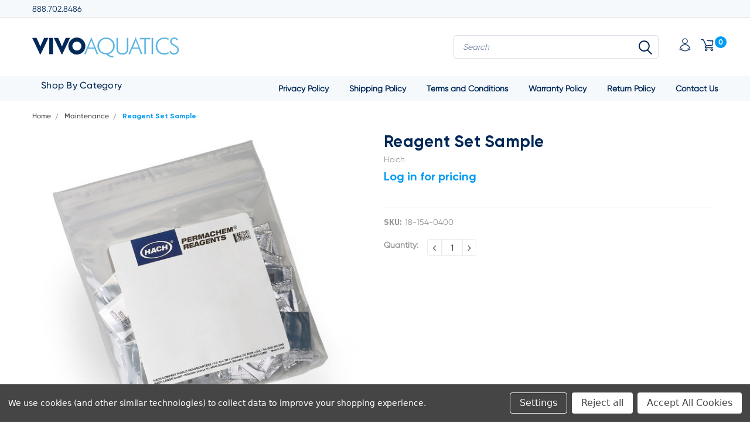

--- FILE ---
content_type: text/html; charset=utf-8
request_url: https://www.google.com/recaptcha/api2/anchor?ar=1&k=6LcjX0sbAAAAACp92-MNpx66FT4pbIWh-FTDmkkz&co=aHR0cHM6Ly9zaG9wLnZpdm9hcXVhdGljcy5jb206NDQz&hl=en&v=N67nZn4AqZkNcbeMu4prBgzg&size=normal&anchor-ms=20000&execute-ms=30000&cb=12fx394nv8lb
body_size: 49625
content:
<!DOCTYPE HTML><html dir="ltr" lang="en"><head><meta http-equiv="Content-Type" content="text/html; charset=UTF-8">
<meta http-equiv="X-UA-Compatible" content="IE=edge">
<title>reCAPTCHA</title>
<style type="text/css">
/* cyrillic-ext */
@font-face {
  font-family: 'Roboto';
  font-style: normal;
  font-weight: 400;
  font-stretch: 100%;
  src: url(//fonts.gstatic.com/s/roboto/v48/KFO7CnqEu92Fr1ME7kSn66aGLdTylUAMa3GUBHMdazTgWw.woff2) format('woff2');
  unicode-range: U+0460-052F, U+1C80-1C8A, U+20B4, U+2DE0-2DFF, U+A640-A69F, U+FE2E-FE2F;
}
/* cyrillic */
@font-face {
  font-family: 'Roboto';
  font-style: normal;
  font-weight: 400;
  font-stretch: 100%;
  src: url(//fonts.gstatic.com/s/roboto/v48/KFO7CnqEu92Fr1ME7kSn66aGLdTylUAMa3iUBHMdazTgWw.woff2) format('woff2');
  unicode-range: U+0301, U+0400-045F, U+0490-0491, U+04B0-04B1, U+2116;
}
/* greek-ext */
@font-face {
  font-family: 'Roboto';
  font-style: normal;
  font-weight: 400;
  font-stretch: 100%;
  src: url(//fonts.gstatic.com/s/roboto/v48/KFO7CnqEu92Fr1ME7kSn66aGLdTylUAMa3CUBHMdazTgWw.woff2) format('woff2');
  unicode-range: U+1F00-1FFF;
}
/* greek */
@font-face {
  font-family: 'Roboto';
  font-style: normal;
  font-weight: 400;
  font-stretch: 100%;
  src: url(//fonts.gstatic.com/s/roboto/v48/KFO7CnqEu92Fr1ME7kSn66aGLdTylUAMa3-UBHMdazTgWw.woff2) format('woff2');
  unicode-range: U+0370-0377, U+037A-037F, U+0384-038A, U+038C, U+038E-03A1, U+03A3-03FF;
}
/* math */
@font-face {
  font-family: 'Roboto';
  font-style: normal;
  font-weight: 400;
  font-stretch: 100%;
  src: url(//fonts.gstatic.com/s/roboto/v48/KFO7CnqEu92Fr1ME7kSn66aGLdTylUAMawCUBHMdazTgWw.woff2) format('woff2');
  unicode-range: U+0302-0303, U+0305, U+0307-0308, U+0310, U+0312, U+0315, U+031A, U+0326-0327, U+032C, U+032F-0330, U+0332-0333, U+0338, U+033A, U+0346, U+034D, U+0391-03A1, U+03A3-03A9, U+03B1-03C9, U+03D1, U+03D5-03D6, U+03F0-03F1, U+03F4-03F5, U+2016-2017, U+2034-2038, U+203C, U+2040, U+2043, U+2047, U+2050, U+2057, U+205F, U+2070-2071, U+2074-208E, U+2090-209C, U+20D0-20DC, U+20E1, U+20E5-20EF, U+2100-2112, U+2114-2115, U+2117-2121, U+2123-214F, U+2190, U+2192, U+2194-21AE, U+21B0-21E5, U+21F1-21F2, U+21F4-2211, U+2213-2214, U+2216-22FF, U+2308-230B, U+2310, U+2319, U+231C-2321, U+2336-237A, U+237C, U+2395, U+239B-23B7, U+23D0, U+23DC-23E1, U+2474-2475, U+25AF, U+25B3, U+25B7, U+25BD, U+25C1, U+25CA, U+25CC, U+25FB, U+266D-266F, U+27C0-27FF, U+2900-2AFF, U+2B0E-2B11, U+2B30-2B4C, U+2BFE, U+3030, U+FF5B, U+FF5D, U+1D400-1D7FF, U+1EE00-1EEFF;
}
/* symbols */
@font-face {
  font-family: 'Roboto';
  font-style: normal;
  font-weight: 400;
  font-stretch: 100%;
  src: url(//fonts.gstatic.com/s/roboto/v48/KFO7CnqEu92Fr1ME7kSn66aGLdTylUAMaxKUBHMdazTgWw.woff2) format('woff2');
  unicode-range: U+0001-000C, U+000E-001F, U+007F-009F, U+20DD-20E0, U+20E2-20E4, U+2150-218F, U+2190, U+2192, U+2194-2199, U+21AF, U+21E6-21F0, U+21F3, U+2218-2219, U+2299, U+22C4-22C6, U+2300-243F, U+2440-244A, U+2460-24FF, U+25A0-27BF, U+2800-28FF, U+2921-2922, U+2981, U+29BF, U+29EB, U+2B00-2BFF, U+4DC0-4DFF, U+FFF9-FFFB, U+10140-1018E, U+10190-1019C, U+101A0, U+101D0-101FD, U+102E0-102FB, U+10E60-10E7E, U+1D2C0-1D2D3, U+1D2E0-1D37F, U+1F000-1F0FF, U+1F100-1F1AD, U+1F1E6-1F1FF, U+1F30D-1F30F, U+1F315, U+1F31C, U+1F31E, U+1F320-1F32C, U+1F336, U+1F378, U+1F37D, U+1F382, U+1F393-1F39F, U+1F3A7-1F3A8, U+1F3AC-1F3AF, U+1F3C2, U+1F3C4-1F3C6, U+1F3CA-1F3CE, U+1F3D4-1F3E0, U+1F3ED, U+1F3F1-1F3F3, U+1F3F5-1F3F7, U+1F408, U+1F415, U+1F41F, U+1F426, U+1F43F, U+1F441-1F442, U+1F444, U+1F446-1F449, U+1F44C-1F44E, U+1F453, U+1F46A, U+1F47D, U+1F4A3, U+1F4B0, U+1F4B3, U+1F4B9, U+1F4BB, U+1F4BF, U+1F4C8-1F4CB, U+1F4D6, U+1F4DA, U+1F4DF, U+1F4E3-1F4E6, U+1F4EA-1F4ED, U+1F4F7, U+1F4F9-1F4FB, U+1F4FD-1F4FE, U+1F503, U+1F507-1F50B, U+1F50D, U+1F512-1F513, U+1F53E-1F54A, U+1F54F-1F5FA, U+1F610, U+1F650-1F67F, U+1F687, U+1F68D, U+1F691, U+1F694, U+1F698, U+1F6AD, U+1F6B2, U+1F6B9-1F6BA, U+1F6BC, U+1F6C6-1F6CF, U+1F6D3-1F6D7, U+1F6E0-1F6EA, U+1F6F0-1F6F3, U+1F6F7-1F6FC, U+1F700-1F7FF, U+1F800-1F80B, U+1F810-1F847, U+1F850-1F859, U+1F860-1F887, U+1F890-1F8AD, U+1F8B0-1F8BB, U+1F8C0-1F8C1, U+1F900-1F90B, U+1F93B, U+1F946, U+1F984, U+1F996, U+1F9E9, U+1FA00-1FA6F, U+1FA70-1FA7C, U+1FA80-1FA89, U+1FA8F-1FAC6, U+1FACE-1FADC, U+1FADF-1FAE9, U+1FAF0-1FAF8, U+1FB00-1FBFF;
}
/* vietnamese */
@font-face {
  font-family: 'Roboto';
  font-style: normal;
  font-weight: 400;
  font-stretch: 100%;
  src: url(//fonts.gstatic.com/s/roboto/v48/KFO7CnqEu92Fr1ME7kSn66aGLdTylUAMa3OUBHMdazTgWw.woff2) format('woff2');
  unicode-range: U+0102-0103, U+0110-0111, U+0128-0129, U+0168-0169, U+01A0-01A1, U+01AF-01B0, U+0300-0301, U+0303-0304, U+0308-0309, U+0323, U+0329, U+1EA0-1EF9, U+20AB;
}
/* latin-ext */
@font-face {
  font-family: 'Roboto';
  font-style: normal;
  font-weight: 400;
  font-stretch: 100%;
  src: url(//fonts.gstatic.com/s/roboto/v48/KFO7CnqEu92Fr1ME7kSn66aGLdTylUAMa3KUBHMdazTgWw.woff2) format('woff2');
  unicode-range: U+0100-02BA, U+02BD-02C5, U+02C7-02CC, U+02CE-02D7, U+02DD-02FF, U+0304, U+0308, U+0329, U+1D00-1DBF, U+1E00-1E9F, U+1EF2-1EFF, U+2020, U+20A0-20AB, U+20AD-20C0, U+2113, U+2C60-2C7F, U+A720-A7FF;
}
/* latin */
@font-face {
  font-family: 'Roboto';
  font-style: normal;
  font-weight: 400;
  font-stretch: 100%;
  src: url(//fonts.gstatic.com/s/roboto/v48/KFO7CnqEu92Fr1ME7kSn66aGLdTylUAMa3yUBHMdazQ.woff2) format('woff2');
  unicode-range: U+0000-00FF, U+0131, U+0152-0153, U+02BB-02BC, U+02C6, U+02DA, U+02DC, U+0304, U+0308, U+0329, U+2000-206F, U+20AC, U+2122, U+2191, U+2193, U+2212, U+2215, U+FEFF, U+FFFD;
}
/* cyrillic-ext */
@font-face {
  font-family: 'Roboto';
  font-style: normal;
  font-weight: 500;
  font-stretch: 100%;
  src: url(//fonts.gstatic.com/s/roboto/v48/KFO7CnqEu92Fr1ME7kSn66aGLdTylUAMa3GUBHMdazTgWw.woff2) format('woff2');
  unicode-range: U+0460-052F, U+1C80-1C8A, U+20B4, U+2DE0-2DFF, U+A640-A69F, U+FE2E-FE2F;
}
/* cyrillic */
@font-face {
  font-family: 'Roboto';
  font-style: normal;
  font-weight: 500;
  font-stretch: 100%;
  src: url(//fonts.gstatic.com/s/roboto/v48/KFO7CnqEu92Fr1ME7kSn66aGLdTylUAMa3iUBHMdazTgWw.woff2) format('woff2');
  unicode-range: U+0301, U+0400-045F, U+0490-0491, U+04B0-04B1, U+2116;
}
/* greek-ext */
@font-face {
  font-family: 'Roboto';
  font-style: normal;
  font-weight: 500;
  font-stretch: 100%;
  src: url(//fonts.gstatic.com/s/roboto/v48/KFO7CnqEu92Fr1ME7kSn66aGLdTylUAMa3CUBHMdazTgWw.woff2) format('woff2');
  unicode-range: U+1F00-1FFF;
}
/* greek */
@font-face {
  font-family: 'Roboto';
  font-style: normal;
  font-weight: 500;
  font-stretch: 100%;
  src: url(//fonts.gstatic.com/s/roboto/v48/KFO7CnqEu92Fr1ME7kSn66aGLdTylUAMa3-UBHMdazTgWw.woff2) format('woff2');
  unicode-range: U+0370-0377, U+037A-037F, U+0384-038A, U+038C, U+038E-03A1, U+03A3-03FF;
}
/* math */
@font-face {
  font-family: 'Roboto';
  font-style: normal;
  font-weight: 500;
  font-stretch: 100%;
  src: url(//fonts.gstatic.com/s/roboto/v48/KFO7CnqEu92Fr1ME7kSn66aGLdTylUAMawCUBHMdazTgWw.woff2) format('woff2');
  unicode-range: U+0302-0303, U+0305, U+0307-0308, U+0310, U+0312, U+0315, U+031A, U+0326-0327, U+032C, U+032F-0330, U+0332-0333, U+0338, U+033A, U+0346, U+034D, U+0391-03A1, U+03A3-03A9, U+03B1-03C9, U+03D1, U+03D5-03D6, U+03F0-03F1, U+03F4-03F5, U+2016-2017, U+2034-2038, U+203C, U+2040, U+2043, U+2047, U+2050, U+2057, U+205F, U+2070-2071, U+2074-208E, U+2090-209C, U+20D0-20DC, U+20E1, U+20E5-20EF, U+2100-2112, U+2114-2115, U+2117-2121, U+2123-214F, U+2190, U+2192, U+2194-21AE, U+21B0-21E5, U+21F1-21F2, U+21F4-2211, U+2213-2214, U+2216-22FF, U+2308-230B, U+2310, U+2319, U+231C-2321, U+2336-237A, U+237C, U+2395, U+239B-23B7, U+23D0, U+23DC-23E1, U+2474-2475, U+25AF, U+25B3, U+25B7, U+25BD, U+25C1, U+25CA, U+25CC, U+25FB, U+266D-266F, U+27C0-27FF, U+2900-2AFF, U+2B0E-2B11, U+2B30-2B4C, U+2BFE, U+3030, U+FF5B, U+FF5D, U+1D400-1D7FF, U+1EE00-1EEFF;
}
/* symbols */
@font-face {
  font-family: 'Roboto';
  font-style: normal;
  font-weight: 500;
  font-stretch: 100%;
  src: url(//fonts.gstatic.com/s/roboto/v48/KFO7CnqEu92Fr1ME7kSn66aGLdTylUAMaxKUBHMdazTgWw.woff2) format('woff2');
  unicode-range: U+0001-000C, U+000E-001F, U+007F-009F, U+20DD-20E0, U+20E2-20E4, U+2150-218F, U+2190, U+2192, U+2194-2199, U+21AF, U+21E6-21F0, U+21F3, U+2218-2219, U+2299, U+22C4-22C6, U+2300-243F, U+2440-244A, U+2460-24FF, U+25A0-27BF, U+2800-28FF, U+2921-2922, U+2981, U+29BF, U+29EB, U+2B00-2BFF, U+4DC0-4DFF, U+FFF9-FFFB, U+10140-1018E, U+10190-1019C, U+101A0, U+101D0-101FD, U+102E0-102FB, U+10E60-10E7E, U+1D2C0-1D2D3, U+1D2E0-1D37F, U+1F000-1F0FF, U+1F100-1F1AD, U+1F1E6-1F1FF, U+1F30D-1F30F, U+1F315, U+1F31C, U+1F31E, U+1F320-1F32C, U+1F336, U+1F378, U+1F37D, U+1F382, U+1F393-1F39F, U+1F3A7-1F3A8, U+1F3AC-1F3AF, U+1F3C2, U+1F3C4-1F3C6, U+1F3CA-1F3CE, U+1F3D4-1F3E0, U+1F3ED, U+1F3F1-1F3F3, U+1F3F5-1F3F7, U+1F408, U+1F415, U+1F41F, U+1F426, U+1F43F, U+1F441-1F442, U+1F444, U+1F446-1F449, U+1F44C-1F44E, U+1F453, U+1F46A, U+1F47D, U+1F4A3, U+1F4B0, U+1F4B3, U+1F4B9, U+1F4BB, U+1F4BF, U+1F4C8-1F4CB, U+1F4D6, U+1F4DA, U+1F4DF, U+1F4E3-1F4E6, U+1F4EA-1F4ED, U+1F4F7, U+1F4F9-1F4FB, U+1F4FD-1F4FE, U+1F503, U+1F507-1F50B, U+1F50D, U+1F512-1F513, U+1F53E-1F54A, U+1F54F-1F5FA, U+1F610, U+1F650-1F67F, U+1F687, U+1F68D, U+1F691, U+1F694, U+1F698, U+1F6AD, U+1F6B2, U+1F6B9-1F6BA, U+1F6BC, U+1F6C6-1F6CF, U+1F6D3-1F6D7, U+1F6E0-1F6EA, U+1F6F0-1F6F3, U+1F6F7-1F6FC, U+1F700-1F7FF, U+1F800-1F80B, U+1F810-1F847, U+1F850-1F859, U+1F860-1F887, U+1F890-1F8AD, U+1F8B0-1F8BB, U+1F8C0-1F8C1, U+1F900-1F90B, U+1F93B, U+1F946, U+1F984, U+1F996, U+1F9E9, U+1FA00-1FA6F, U+1FA70-1FA7C, U+1FA80-1FA89, U+1FA8F-1FAC6, U+1FACE-1FADC, U+1FADF-1FAE9, U+1FAF0-1FAF8, U+1FB00-1FBFF;
}
/* vietnamese */
@font-face {
  font-family: 'Roboto';
  font-style: normal;
  font-weight: 500;
  font-stretch: 100%;
  src: url(//fonts.gstatic.com/s/roboto/v48/KFO7CnqEu92Fr1ME7kSn66aGLdTylUAMa3OUBHMdazTgWw.woff2) format('woff2');
  unicode-range: U+0102-0103, U+0110-0111, U+0128-0129, U+0168-0169, U+01A0-01A1, U+01AF-01B0, U+0300-0301, U+0303-0304, U+0308-0309, U+0323, U+0329, U+1EA0-1EF9, U+20AB;
}
/* latin-ext */
@font-face {
  font-family: 'Roboto';
  font-style: normal;
  font-weight: 500;
  font-stretch: 100%;
  src: url(//fonts.gstatic.com/s/roboto/v48/KFO7CnqEu92Fr1ME7kSn66aGLdTylUAMa3KUBHMdazTgWw.woff2) format('woff2');
  unicode-range: U+0100-02BA, U+02BD-02C5, U+02C7-02CC, U+02CE-02D7, U+02DD-02FF, U+0304, U+0308, U+0329, U+1D00-1DBF, U+1E00-1E9F, U+1EF2-1EFF, U+2020, U+20A0-20AB, U+20AD-20C0, U+2113, U+2C60-2C7F, U+A720-A7FF;
}
/* latin */
@font-face {
  font-family: 'Roboto';
  font-style: normal;
  font-weight: 500;
  font-stretch: 100%;
  src: url(//fonts.gstatic.com/s/roboto/v48/KFO7CnqEu92Fr1ME7kSn66aGLdTylUAMa3yUBHMdazQ.woff2) format('woff2');
  unicode-range: U+0000-00FF, U+0131, U+0152-0153, U+02BB-02BC, U+02C6, U+02DA, U+02DC, U+0304, U+0308, U+0329, U+2000-206F, U+20AC, U+2122, U+2191, U+2193, U+2212, U+2215, U+FEFF, U+FFFD;
}
/* cyrillic-ext */
@font-face {
  font-family: 'Roboto';
  font-style: normal;
  font-weight: 900;
  font-stretch: 100%;
  src: url(//fonts.gstatic.com/s/roboto/v48/KFO7CnqEu92Fr1ME7kSn66aGLdTylUAMa3GUBHMdazTgWw.woff2) format('woff2');
  unicode-range: U+0460-052F, U+1C80-1C8A, U+20B4, U+2DE0-2DFF, U+A640-A69F, U+FE2E-FE2F;
}
/* cyrillic */
@font-face {
  font-family: 'Roboto';
  font-style: normal;
  font-weight: 900;
  font-stretch: 100%;
  src: url(//fonts.gstatic.com/s/roboto/v48/KFO7CnqEu92Fr1ME7kSn66aGLdTylUAMa3iUBHMdazTgWw.woff2) format('woff2');
  unicode-range: U+0301, U+0400-045F, U+0490-0491, U+04B0-04B1, U+2116;
}
/* greek-ext */
@font-face {
  font-family: 'Roboto';
  font-style: normal;
  font-weight: 900;
  font-stretch: 100%;
  src: url(//fonts.gstatic.com/s/roboto/v48/KFO7CnqEu92Fr1ME7kSn66aGLdTylUAMa3CUBHMdazTgWw.woff2) format('woff2');
  unicode-range: U+1F00-1FFF;
}
/* greek */
@font-face {
  font-family: 'Roboto';
  font-style: normal;
  font-weight: 900;
  font-stretch: 100%;
  src: url(//fonts.gstatic.com/s/roboto/v48/KFO7CnqEu92Fr1ME7kSn66aGLdTylUAMa3-UBHMdazTgWw.woff2) format('woff2');
  unicode-range: U+0370-0377, U+037A-037F, U+0384-038A, U+038C, U+038E-03A1, U+03A3-03FF;
}
/* math */
@font-face {
  font-family: 'Roboto';
  font-style: normal;
  font-weight: 900;
  font-stretch: 100%;
  src: url(//fonts.gstatic.com/s/roboto/v48/KFO7CnqEu92Fr1ME7kSn66aGLdTylUAMawCUBHMdazTgWw.woff2) format('woff2');
  unicode-range: U+0302-0303, U+0305, U+0307-0308, U+0310, U+0312, U+0315, U+031A, U+0326-0327, U+032C, U+032F-0330, U+0332-0333, U+0338, U+033A, U+0346, U+034D, U+0391-03A1, U+03A3-03A9, U+03B1-03C9, U+03D1, U+03D5-03D6, U+03F0-03F1, U+03F4-03F5, U+2016-2017, U+2034-2038, U+203C, U+2040, U+2043, U+2047, U+2050, U+2057, U+205F, U+2070-2071, U+2074-208E, U+2090-209C, U+20D0-20DC, U+20E1, U+20E5-20EF, U+2100-2112, U+2114-2115, U+2117-2121, U+2123-214F, U+2190, U+2192, U+2194-21AE, U+21B0-21E5, U+21F1-21F2, U+21F4-2211, U+2213-2214, U+2216-22FF, U+2308-230B, U+2310, U+2319, U+231C-2321, U+2336-237A, U+237C, U+2395, U+239B-23B7, U+23D0, U+23DC-23E1, U+2474-2475, U+25AF, U+25B3, U+25B7, U+25BD, U+25C1, U+25CA, U+25CC, U+25FB, U+266D-266F, U+27C0-27FF, U+2900-2AFF, U+2B0E-2B11, U+2B30-2B4C, U+2BFE, U+3030, U+FF5B, U+FF5D, U+1D400-1D7FF, U+1EE00-1EEFF;
}
/* symbols */
@font-face {
  font-family: 'Roboto';
  font-style: normal;
  font-weight: 900;
  font-stretch: 100%;
  src: url(//fonts.gstatic.com/s/roboto/v48/KFO7CnqEu92Fr1ME7kSn66aGLdTylUAMaxKUBHMdazTgWw.woff2) format('woff2');
  unicode-range: U+0001-000C, U+000E-001F, U+007F-009F, U+20DD-20E0, U+20E2-20E4, U+2150-218F, U+2190, U+2192, U+2194-2199, U+21AF, U+21E6-21F0, U+21F3, U+2218-2219, U+2299, U+22C4-22C6, U+2300-243F, U+2440-244A, U+2460-24FF, U+25A0-27BF, U+2800-28FF, U+2921-2922, U+2981, U+29BF, U+29EB, U+2B00-2BFF, U+4DC0-4DFF, U+FFF9-FFFB, U+10140-1018E, U+10190-1019C, U+101A0, U+101D0-101FD, U+102E0-102FB, U+10E60-10E7E, U+1D2C0-1D2D3, U+1D2E0-1D37F, U+1F000-1F0FF, U+1F100-1F1AD, U+1F1E6-1F1FF, U+1F30D-1F30F, U+1F315, U+1F31C, U+1F31E, U+1F320-1F32C, U+1F336, U+1F378, U+1F37D, U+1F382, U+1F393-1F39F, U+1F3A7-1F3A8, U+1F3AC-1F3AF, U+1F3C2, U+1F3C4-1F3C6, U+1F3CA-1F3CE, U+1F3D4-1F3E0, U+1F3ED, U+1F3F1-1F3F3, U+1F3F5-1F3F7, U+1F408, U+1F415, U+1F41F, U+1F426, U+1F43F, U+1F441-1F442, U+1F444, U+1F446-1F449, U+1F44C-1F44E, U+1F453, U+1F46A, U+1F47D, U+1F4A3, U+1F4B0, U+1F4B3, U+1F4B9, U+1F4BB, U+1F4BF, U+1F4C8-1F4CB, U+1F4D6, U+1F4DA, U+1F4DF, U+1F4E3-1F4E6, U+1F4EA-1F4ED, U+1F4F7, U+1F4F9-1F4FB, U+1F4FD-1F4FE, U+1F503, U+1F507-1F50B, U+1F50D, U+1F512-1F513, U+1F53E-1F54A, U+1F54F-1F5FA, U+1F610, U+1F650-1F67F, U+1F687, U+1F68D, U+1F691, U+1F694, U+1F698, U+1F6AD, U+1F6B2, U+1F6B9-1F6BA, U+1F6BC, U+1F6C6-1F6CF, U+1F6D3-1F6D7, U+1F6E0-1F6EA, U+1F6F0-1F6F3, U+1F6F7-1F6FC, U+1F700-1F7FF, U+1F800-1F80B, U+1F810-1F847, U+1F850-1F859, U+1F860-1F887, U+1F890-1F8AD, U+1F8B0-1F8BB, U+1F8C0-1F8C1, U+1F900-1F90B, U+1F93B, U+1F946, U+1F984, U+1F996, U+1F9E9, U+1FA00-1FA6F, U+1FA70-1FA7C, U+1FA80-1FA89, U+1FA8F-1FAC6, U+1FACE-1FADC, U+1FADF-1FAE9, U+1FAF0-1FAF8, U+1FB00-1FBFF;
}
/* vietnamese */
@font-face {
  font-family: 'Roboto';
  font-style: normal;
  font-weight: 900;
  font-stretch: 100%;
  src: url(//fonts.gstatic.com/s/roboto/v48/KFO7CnqEu92Fr1ME7kSn66aGLdTylUAMa3OUBHMdazTgWw.woff2) format('woff2');
  unicode-range: U+0102-0103, U+0110-0111, U+0128-0129, U+0168-0169, U+01A0-01A1, U+01AF-01B0, U+0300-0301, U+0303-0304, U+0308-0309, U+0323, U+0329, U+1EA0-1EF9, U+20AB;
}
/* latin-ext */
@font-face {
  font-family: 'Roboto';
  font-style: normal;
  font-weight: 900;
  font-stretch: 100%;
  src: url(//fonts.gstatic.com/s/roboto/v48/KFO7CnqEu92Fr1ME7kSn66aGLdTylUAMa3KUBHMdazTgWw.woff2) format('woff2');
  unicode-range: U+0100-02BA, U+02BD-02C5, U+02C7-02CC, U+02CE-02D7, U+02DD-02FF, U+0304, U+0308, U+0329, U+1D00-1DBF, U+1E00-1E9F, U+1EF2-1EFF, U+2020, U+20A0-20AB, U+20AD-20C0, U+2113, U+2C60-2C7F, U+A720-A7FF;
}
/* latin */
@font-face {
  font-family: 'Roboto';
  font-style: normal;
  font-weight: 900;
  font-stretch: 100%;
  src: url(//fonts.gstatic.com/s/roboto/v48/KFO7CnqEu92Fr1ME7kSn66aGLdTylUAMa3yUBHMdazQ.woff2) format('woff2');
  unicode-range: U+0000-00FF, U+0131, U+0152-0153, U+02BB-02BC, U+02C6, U+02DA, U+02DC, U+0304, U+0308, U+0329, U+2000-206F, U+20AC, U+2122, U+2191, U+2193, U+2212, U+2215, U+FEFF, U+FFFD;
}

</style>
<link rel="stylesheet" type="text/css" href="https://www.gstatic.com/recaptcha/releases/N67nZn4AqZkNcbeMu4prBgzg/styles__ltr.css">
<script nonce="RP6kBC82d-Qr2VLoimH_2A" type="text/javascript">window['__recaptcha_api'] = 'https://www.google.com/recaptcha/api2/';</script>
<script type="text/javascript" src="https://www.gstatic.com/recaptcha/releases/N67nZn4AqZkNcbeMu4prBgzg/recaptcha__en.js" nonce="RP6kBC82d-Qr2VLoimH_2A">
      
    </script></head>
<body><div id="rc-anchor-alert" class="rc-anchor-alert"></div>
<input type="hidden" id="recaptcha-token" value="[base64]">
<script type="text/javascript" nonce="RP6kBC82d-Qr2VLoimH_2A">
      recaptcha.anchor.Main.init("[\x22ainput\x22,[\x22bgdata\x22,\x22\x22,\[base64]/[base64]/[base64]/bC5sW25dLmNvbmNhdChTKTpsLmxbbl09SksoUyxsKTtlbHNle2lmKGwuSTcmJm4hPTI4MylyZXR1cm47bj09MzMzfHxuPT00MTB8fG49PTI0OHx8bj09NDEyfHxuPT0yMDF8fG49PTE3N3x8bj09MjczfHxuPT0xMjJ8fG49PTUxfHxuPT0yOTc/[base64]/[base64]/[base64]/[base64]/[base64]/MjU1Okc/[base64]/[base64]/bmV3IEVbVl0oTVswXSk6eT09Mj9uZXcgRVtWXShNWzBdLE1bMV0pOnk9PTM/bmV3IEVbVl0oTVswXSxNWzFdLE1bMl0pOnk9PTQ/[base64]/ZnVuY3Rpb24oKXtyZXR1cm4gdGhpcy5BaSt3aW5kb3cucGVyZm9ybWFuY2Uubm93KCl9OmZ1bmN0aW9uKCl7cmV0dXJuK25ldyBEYXRlfSxPKS5LcT0oTy5kcj1mdW5jdGlvbihuLGwsUyxHKXtpZigoUz1tVihTKT09PSJhcnJheSI/[base64]/[base64]\\u003d\x22,\[base64]\\u003d\x22,\x22wpcnwoHDtMOCwpzDnMK3LsK/GCUkaVVfc8Oaw5lPw508wpMqwrHCpyIub3ZKZ8KPEcK1Wm/CuMOGcFNQwpHCscOuwobCgmHDvXnCmsOhwrfCkMKFw4MTwqnDj8Oew5jCsBtmEsKqwrbDvcKrw5w0aMOKw6fChcOQwqoZEMOtJDLCt183wqLCp8OREn/Duy1Vw5hvdBxCaWjCssOwXCMxw5l2wpMeRCBdV0sqw4jDpsKCwqF/[base64]/DvcO8ZcOnw5TDoQfClcO1wpk8GsO/KR7CksOhGmZgHcOIw6TCmQzDpMOwBE4YwpnDumbChsOGwrzDq8OVRRbDh8KUwpTCvHvCmWYcw6rDlsK5wroyw7YUwqzCrsKAwpLDrVfDpsK5wpnDn0pBwqhpw7QRw5nDusKkasKBw58PCMOMX8KOeA/CjMKYwoATw7fCqC3CmDoDSAzCniEhwoLDgC87dyfClC7Cp8ODd8KRwo8aQCbDh8KnCXg5w6DCm8OOw4TCtMKybsOwwpFKDFvCucOefmMyw7vChF7ChcKZw6LDvWzDtlXCg8Khe11yO8Kbw4YeBnfDo8K6wr4FMGDCvsK+aMKQDg8yDsK/QRYnGsKDQcKYN1gMc8Kew53DssKBGsKrexALw5rDpyQFw7nCmTLDk8K5w6QoAVXCsMKzT8K/LsOUZMKbLzRBw7A2w5XCuxTDvMOcHkrCqsKwwoDDp8KgNcKuB2QgGsKnw7jDpggxeVADwrbDnMO6NcOGIkV1J8OIwpjDksKuw6tcw5zDk8KRNyPDp0ZmcxczZMOAw5NZwpzDrlLDgMKWB8O6RMO3SF5FwphJeiJ2UExFwoMlw5/DqsK+K8KJwpjDkE/CqsO2NMOew6ZJw5ENw7MCbEx7dhvDsAhsYsKkwrtCdjzDr8OXYk91w7NhQcOxEsO0Zycew7MxF8Ocw5bClsK+Zw/Cg8OJCmwzw6gqQy14TMK+wqLCnUpjPMOsw6bCrMKVwqnDuBXChcOHw4/DlMOdccOWwoXDvsOlNMKewrvDoMO9w4ASfsO/[base64]/DvMOCwrtzDMObAcO0L8OkTcKjwoUdw44tAcO2w5Qbwo/Di3wMLsOOXMO4F8KgNgPCoMKNDQHCu8KSwoDCsVTCl3Z3dsOGwq/Cth00cwRbwojCnsOiwqsOw7A2w6jCti8ww7zDo8OTw7EgMk3DhsKWM0NLG1XDjsKcw6gMw69bPMKibkzCnmYpS8KKw5LDqBddOGlTw4PCvChSw5ABwofCmUfDtHhcE8KcSmjCqcKDwowbMAvDgz/Cgh5sw6fDuMK8T8Olw7h8w4zDncKgM2UtBsORw7LCjsKlK8OjXw7DoX1qRMKow7nCvARbw5gmwrErWE7DisOcVSLCu3VUW8O4w64mTG7Cm1nDnMKJw5nDkTLDq8Ktw5tbwpTDsD5ZMFovF39Cw6QZw4jCqhDCjzTDsxA5w4d/JzY8DS7DrcOCHsOKw4wjIyNSQTvDk8K6c083am8yfcOhYMK+GxpMcTTChMOuf8KNa0lRcwpoWwoRwqPDoy5JO8KHwpjDvgLCqDB2w7kZwrMWFGMTw6XCjU/CjFzDh8Onw6p2w7wgSsKIw5wDwofCk8KVIlnDtMO5Z8KmNMKfw6nDqsOuw4jCqgHDgxgnKBvCrw90NVfCvMO4w5cJwpvDvcKfwrvDqTMXwqg7N0bCvhkZwrvCvxbDh2okwqLDtH3DlB/[base64]/ChhvCm8KAQD3DiCPDulnDnsKSw60Hwqovw6zCksKzw4XCm8KZUz/DvcKow7MEGjxnw5gDBMOGasKTLsOXw5ENw67DqcKew5kIcsO5wrzCsx58wo3DhcKDB8OpwowdK8KIU8KaXMO8QcOxwp3DrkjDjcO/L8K3XkbDqQ3DnAsbw4NowprDkCzCpnDCkcOPU8OwZwrDpcOle8KTXMOJLS/[base64]/[base64]/Cqw/CqngGAlHDl8K2wr0FwoTChFrCgMKbwrpNw4UGMnHCtyZPw5TCpcKtH8Oxw7lRwpYMYsOpRy0iw6zDmV3DjsO7w6gDbG4TeX3CgnDClDwxwrLCnC7CtcKbUATCusKRTkfCosKzCXxvw4HDvMOJwo/[base64]/Cqh5Ow5bClsOTWcKYOVEWw7BLw7zDvzcfN0InGSwOwrjCmcK/esOSwpTCsMOfNRkBBQlrLnjDkwPDisOvTVfCs8K6DcKwEsK6w7Qqw4NJworCqGI+B8OLwr50XcKFw5jCtcOqPMOXWj7CsMKqDzLCuMK4R8KJw5DCkhvCicOhw6XClXfChQTDuAjCtgd0wrwKwoNnRMKgwqtuaAZnwrLClzfDrcONbcOqH3fDg8O/w7fCo286wqcuJMOgw7MvwoBUL8KyQsOzwpVTAkgFJ8KDw55FTsOAw7vCl8OYEMKTLcOXwqXCmkUGFDwAw6VbclTChAPDoG4JwonDhVkJS8OZwoHCjMO/[base64]/Cn1DCn8OYU8KnwpA1XQFqX8OIYsKeTAdvclNFd8KINsOhUsOfw7VZDiNSwr/[base64]/woDCnEEhw5VeSSZJw6NCw77DnmMOb2pew5JbL8OqCMK6w5nDocKxw7Rkwr3Cmw7DocKlwrAUJ8K3wpF0w6V9HVFZwqMWRMKFIzTDuMOIBcOSSsKWIMKAOMOpay3CosOmScKOw7gjYzwmwo7Ck0bDtj/CnsKUFyTCq1guwqNTJcK4wpMpw51oesKlE8OfEyQ7Owoew6hvw4TDmjDDjEQFw4fDhsOPcSMXScObwpjCrV5mw64+eMO5w73CuMOIwr/[base64]/XsOjwp9bw4PCg3N/wpVTw7wUacKtw5Now5TDvMKtwo8TbWjCvXPCh8OwQUrCn8OhPlfClMKNwpgje3QrJlt8w5sxOMK5IHd0KFghIsONE8K9w5ofTCXDkFk5w448wrdMw6nClzLDpcOlX1M9CsKgHXZQPGrDu1RwG8KZw6ouPcOsbU3DlmgWcxfDicOXwpHDhsKKw7HCik3DhcKTBh/DgcObw7vDocK2w49EE3cqw7UDD8OOwpFFw4ctLsOcDCPDpsKzw7rDkMOTwq3DsFJ/[base64]/[base64]/DixfDkMKPw5LCmCF5w5d5w6IecsKswpjDlxHDt1UYTVFEwrXCjBTDki3CmSdRwonCtSzCqU06wqp9w7nDpDbChsKETcK3wq7DlcOow4wSMTx1w5BYN8KrwpHCmWzCvMKTw5wXwrvDnMKVw47CphR9wo/[base64]/w4TCnCLCuMKww6PCl8KjwrJRFgNQFsONwr1ZwrAqMcKsKzE1CcKxLjXDlsK+McOSw5DCgD7DuytSeThNwofDjXIxW0fDt8K/IBzCjcOmw5tMZnjCmj7DgMOaw7Mmw6bDp8O2PwbDmcO4w58UVcKuwqfDssO9HgUlElbDj2lKwrhWO8O8CMOtwqYiwqo4w6zCusOhE8K0wrxEwonClsODwr4ew4vDhHXDmcKSV3F/wr7CmBMwNcKeYMOOwpnCscO6w7vDrDfCmcKeQFMFw4XDpQrClUXDtjLDk8KQwp43wqjCtsOqwq95Ri1RJsKnU1UnwobCsilRQBw7YMOmV8OWwr/[base64]/[base64]/Dq03CoGnCn3LDrcO7eMO5esOiUFXDk8O+wpfCvcObDcKZw7fDoMK6YsKTRsOgAsOcw54AUMOiG8K5w6XDisK+w6cAwpVfw7wGwoYgwq/DgsK9w7DDlsKNBAtzPBNAM0p0wrtbw4bDpMO2wqjCj0nCk8KuZCtjw41NdxB4w5x6SRHDnSDCnyM/wp52wqhXwoV5wpg7w7vCgVRhecObwrPDgg9qw7bCr0nDq8OOZMOhwpHCkcKbwonDjsKYw6TDmkbDiWZ/[base64]/CmktdRSsowp99wojCo3DDoU7CtlVFwqLCuhTDjFbCgFTDvsOiw4MFw5l1JVPDr8KhwqEyw64dMMKow4fDpsOpwpbCvShcwqrCrcKgO8OUworDkMOaw64fw5HChsKrw6kcwq7CrsO3w5Zaw7/CnGE9wqvCrMKPw4ZhwpglwqgeLcOocQzDvmPDtMK1wqQ2wpLDj8OVbFvCnMKawp/[base64]/ChDTDiEDDihbCoMOIwqQmwrfDnMOkwrnCmW9FXMOjwrvDv8K6wpQ1DkjDl8OvwrsyXcKJw4/CvcOOw6DDgMKDw7bDuDLDi8K9woxpwrY7w5IDU8OqUsKTwr0aLsKCw6jCoMOsw7QMZTYdQSvDrGXCtFHDjGPCnH8TVsKGQMO4J8KCQQ1Qw5s+DRHCqSnCscO9MsO0w7bCi0BiwrFMcsO/EsOFwpNJC8OeesKbCGoYw69SZjpkZMOKw5bDoy7DsGxbw6XCgMOEScOZwofDnj/ClMOvfsK8M2BkCsKNDCd8wrlowr4bwpkvw7IRw71iXMOWwp5gw6jDkcOawpEmwo3DnTEAb8OnLMOEYsKhwpnDvggPEsKXbMOZcEjCvmPDvXbDr1VOakvCtzAzwo/DlF3Cj2kfXcK0w7vDssOGwqLChx1jXsO5GDIXw4B9w6/DiS/DrsKgw70XwobDkMO1VMOUO8KDeMKybsOuwqxXJMOLBEpjJ8K2w5fDvcKhw7/CqcODw7/ClMOSRE9+KhLCgMOTFjdRax0lBAZcw47CtMORHwzChcOkPXXDh0RVwoMtw6bCqsK1w6ICCcO7w6EqXQLCn8OIw4hZJRTDgX8vw6/Ck8Ouw7HChDTDk3DDh8Kywr8hw4F5TBs5w6rCmQXCgMKqwqEIw6vClMOrSsOOwopMwq5hwrbDq3zDl8OHa3zDtsOawpHDtcOuZ8O1w694wpdddkIebh5hQj7DuHInw5B8w7jDosO7w5rCssOdcMOlwp4gN8K4esKnwp/ChnodZAPCpz7Cg0nDg8Knw7/[base64]/[base64]/DpgUJw4jClwDDg8OAw784dA49F8KpJl/CpMK9wok3QQPCpW0Mw43DsMKhVcOfEAbDujc9w5cZwrAgAMO/D8OOw6TDlsOlwrthOQpAanjDrkPDvinDicO+w547ZMO6wojDmVseEVjDgmvDqMKew5fDkxIewrXCmcODHcOFLUAFwrTCj3gywpZsVcKcwp/CoG/[base64]/DgMOUw7zDqTd1w4/DicOJw7jCmjALJ8KDw6FTw4szMMKcfSDCpsKoY8KtVgHCmcKXwoNVwr86Z8OawrTCjzINw6zDicOEcz3CoRpgw5Juw4zDlsOjw7QOwoDCnnICw6gAw6c2MXnDl8K6VsO3EMOaJcKmI8K3LmUvQShnZ37CjMOZw5bCg11VwrVbworCvMO1aMKnwq/ChzAcwqNQaGTDmwnDhRlxw5B9LDPDjxZJwrsSw5R6P8KuXHluw4MlTMOcF2p6w75Uw53DjUcQw6F6w4RCw7/[base64]/CpkMfw4UlN3jCsMOjSDB8enbDs8OkUAbCvTvDrzhGWxB+wqXDvzLDm2cOwqbDgEBrwrFZw61rJsKxw7o6KGbDncOewr9QHCEUHMOawrDDvGEMbyDDlBXDtcOGw75GwqPDgA/Dq8KUacOVwrrDgcO/[base64]/[base64]/Cj8Kqwohbw6XCg8OgIMOyRsKvw4HCvQFBPXTDrSVJwrM/w4DCjcOrWTpcwrXCnVEyw4vCr8OiNMOScsKZXCFzw7bDqD7CuHHCh1VscsKPw6hVWS80wpxcaDPCoBY3f8K1wq7CrTEzw5fCuB/CuMOCwqrDrG/DuMKOGMKEwqjCjSHDqcOEwrLCt0PCpzhvwpE8w4YPP1PDocOTw4jDksOWesONNhTClMOpRzsNw78CBBPDvB3CuXUTDsOCR1XDsFbDosKHw47DhcK3RDUlwqLDoMKKwro7w5gpw4/Dlh7CmMKiw6ppwpZow5Euw4JQZMK2E1LCpsOywrXDncKcOsKBwqLDsmwIacOLcnfDp3BlW8ObLcOpw6BpY3Fbwqo4woTCl8OUWlTDmsKnHMOsKcO9w5zCuAx/b8K1wrJfTnDCrRrCjzDDtMKdwpZaHnjCu8KhwrzDkx5kVMOnw53CiMKzfWvDrMOvwr4kEG9dw4caw6zDocO+FcORwpbCscKrw4UWw55uwpcrw4DDoMKHSsOcbHbCicKGG04vEVTCuTpHND3CjMKucsOrwqhSw5xVw55Zw5LCr8K7woxPw53Cg8Kqw71Iw6/DjMOewqVnGMOpLsO/U8OQEV5YWhTDmcKyEcOnwpXDoMKTwrbCtkNtw5DCrmYOa1nDs0rCh3XChMOkB0zDk8KoShc9w4PDjcKcwpFcesKyw5AWw5g6wp8+OAxMV8Oxw6pLwpnDmX/[base64]/DoS/CksOlw7Ajw7tvw7hxcil4NcKdDjrCrMK7T8OKOGV1bzvClFUcwrrDp3F2KsKvw4ROwpBPw7sywrVBSEdsXcOoSsOmw41twqR8w7/DuMK9FcKLwpZANjQ/asKEwr9XEBVoehZkwrfCnMO/TMK5J8OHABLCrCHCusKcLsKLLR1aw7TDssO7QsO/wpttOMKcPzHCqcODw57DlTnCuzB+w67CiMORw6k/TlEsHcKwIwvCsCHCh309wqLDl8Onw7rDlirDnXN0CBpDRsKgwrkBQcOYwqd9wpBQEcKvwovDhsOXw7YUw43CkypPF1HChcO8w4BDfcKmw6PDosKhw5nCtDBgwq9IRCElYXgiw7l6w5NHwohCNMKFOcO8w77DjX1BO8Ojw5/Dl8K9FnlRw5/Cn3bDsEfDkQfCuMOVWShHJsOyE8Kwwpoew5LDmm/CoMOdw6XCocOfw7gmRkd6WcOyXh/Cs8OkCic/wqUcwq7DrcOpw7zCucOBwrrCujZ/w6nCisK8wo5FwrzDgwgpw6zDjcKDw7V/wqQ4NMKRE8Oow67ClkN/YC14wpLDmsK4wpnCqgzDn1bDujLCk3vCmDbDt1Ybwp08ViLCmMK/w4LCi8KrwrpaEWvClMKbw5bDo3d6DMK3w67CtxZlwrtRJ1wzwo45PVXDh3kQw5UzKBZXwobCh0Qfwp1pNMOoWjTDo3vCn8Oxw5nDtMOaacK/wrs1wrzCscK3wp9nb8OQwpPCm8KbMcOgejrDusOXWTLDuEl9OsKswpnCn8OxbMKPdMKawpPCg17DqkrDqQPDuSXCnsOcASsPw5FPw5PDicKUHlzDqFfCqCM/w4fCtMKmM8KBw4EZw4xhwoDCtcOSS8OyJnLCjsOew7LCiR7Cu07DkcKvw59AP8ObR3kRVsKoG8KTC8KpFXUkEMKQwrwzDlbDk8KdZcOKw7kGwq08UnNhw6tGwozDs8KcUcKPwpA6w5rDkcKAw57DuGgqCcKuwoTDshXDl8Kaw6oRwpouwqTCucO5wq/CoCZAw79SwpV4w6zCmTHDn1d/[base64]/CpsOEKFTDkCINw5BjLUx4D8O6w4M5MMK0w7zDo3XCqUrCrsKgw4TCoGxWw4bDoAElC8O0wprDkx7CnQtKw4jCon8swq7Cv8KbRcOiV8Krw53Cq2F5ewTDgGN5wpxWcSXCsRUMwqHCosKsYCERw51EwpxUwo44w40ABcO+WsOJwq1Zw6cmBXPDgl9+IMO/[base64]/[base64]/Dq3gIw7XCi8K+w4HCpsKXXy1lVgk2B8KhwptfBcO6W0pbw6Yvw77Ckm/[base64]/DrDsFJsKREnZxJy0fH2VbNDfCvm/Dom/[base64]/CoEPCmsO8woDDsHrDulIAw4FEwrQ9GMKuwp/Ch3EnwpfCgljCt8KoE8OEw5cKF8KxVwhjK8Kjw6A/woPDjxXDvsOhw53DjsOdwoATw5vCgnDDvMKgc8KFw6LCl8OKwrDCsW3Cvnd8alPClQM3wqw0w7jCqz7DjMKcw4XDkhsqHcK6w77Dr8KCAcO/wqk5w5TCq8OOw7LDk8O7wqrDsMOYBRs4ZwoAw7NpFcOlLcONZgtSVmVcw5rCh8KOwrhiwrjDtTAWwr5CwqPCuHPCpCRKwrTDrTfCqMKjXBN/fCPCvsKvecO2wqonK8O6wq7CowfCiMKGBcOlPCbDjC8uwo7CuAXCnygGV8K8wpfDtjfDpcO6PsKaUHIBd8ORw6UrJAjChnnCpEpAZ8OzMcOIw4rDpjLCrMKcYC3Ct3XDnksHJMKkwqrCh1vCjxrDlAnDmV/[base64]/GWHDr8OzGnFXw4bCuyLCo8KNw54lEyrDisOcMn/CrcOVNGg9UcKpf8Omw7YSGHDCscOGwq3DsyjCrcKuQMK3asK4ZsO5fDJ+McKJwq/[base64]/DhjJ5wqo/[base64]/P8O8dxg3w7fCtTtdw6DCu8OhwqzDuj12PQPClsK3w4djCihxPsKQDR9Gw65Kwqgtd1LDosOaI8O3wrlzw6gGwro1w4x6wqQHw63DuX3CiH8IMsOlKTooTcOiKsOqDyDCgxYyN2F1PwQ5J8Ogwo5mw78LwpHDkMORG8KhOsOQw4DChMObUELDjMKpw4nDoSwHw5lCw4/Ct8KkMsKUAsOwNgsgwo1iW8OBMlAYwq7DnUbDq35Fw6hkFBzDiMKXHUUxHUbDq8OGwoIjb8KJw5PCtsOSw4PDkRsgVnnCocKpwrzDmVYcwozDoMOiwpUqwqbDqcK4wrnCrsKRfTEtwrrCpV7DukkKwqXCmsK7wpc/[base64]/wqfDsFYkH0HCs8KjCsKvHX7DucO9RcKvQcOkXlrDuCPCg8OOY0kKf8OWS8K9wqTDqm3Dn1MfwqjDpMO7YMOjw7HCrkbDv8Ohw47DgsK8LsOawoXDvkdLw4tKD8KLw5PDm1dCeX/DoD5Ow5fCpsKbe8Kvw7zDvcKWGsKUw4t3X8OFccOnGsKfJTRiw4lnwrZQw5N5wrHDo0BUwp5OSVzCpFMYwoPDmcOvTQwDPiV3WyTDicO/wrXDnhV3w604JxVwQHhXwpsYf0YCPkUOKlHCszNBwqjDhC7CpMKsw5TCn2ZpAkk7wqjDoErCocOTw4ZCw75lw5XDv8KSwoELDxnDncKXwpEgwpZHw7zCssKUw6bDo2lFWyZzw4p3Plwacg/[base64]/w47DiUHCrj01EmUiIcOGw7lzTMOxwoDDlcKgf8O8CsKmwod+wpjDrX3DtsKxVChkJSnDs8KvD8O7wqTDu8K/TwLCqCvDgkVuwrDCtcOzw4UBwr7CknzDs3/DkhNhZyMSNcK8e8OzbcOrw5Ewwq4jKCbDv2U6wrBqFWXCvcK/wrRwMcO0wqcBPk4Tw4cIw5A0f8OEWzrDvnMKQsOBKDQ3U8O9wr0ew4fCn8O5TSvChgTDnzXDosK6YjjDmcKtw63Dv1fCuMOBwqbDri12w4rCosOSHwU/wp4qw4pcJhnCuAFeGcO9w6U/wq/Do0hywpUKJMOWZMKEw6XCl8Kbwp7DpHMAwrwMwpXDisOsw4XDlnPDnMO7M8KawqPCoA4SK1JhIQjCicKzw5lEw4R8wo0/McKNDsKDwqTDgiPCuygOw4pVOX3DjcKKwqwGXF1qL8KlwrYSZcO7alJ/[base64]/ChMO2YldBD8KqwrzCrMKHw5nDh8OYwqfDlMOzw5/[base64]/DnMKhwrTDhsOywoZQwqvDn8OWw5xDwo1OwqbCrQYhV8KBRxJxwr7Dp8KVw617w7QGw6PDs2NTZsO4R8O0C24YHX9ELEIVfgPDsjzColLCnsKGwpcnwp/DmsOdWGI7USZcwrFdJMO/wrHDgMKqwr1rX8Kuw7MIVsOSwp8cWsO7IHfDm8K4Lg7Dr8O2aUk0P8KYw59UaVpxdHrDjMOzakRXcWPCohIvw5nCuFZdwpfCukHDihgawpjCisOjSUbCgMOyRcOZwrM2XcK9w6V4w48cwr/CoMOVw5cwbibCgcOZJHpGw5XCmjY3MMKSPljDh20tP2nDgMKuQ2LChcO5w5BPwo/CqMKsEMODSXrDu8OdI3UuN10abMOzPXNWw6R+A8Omw6HCilU/[base64]/DlcOpwqDDn8OdwrvDosO/VMKKw5bClMKUF8KNw7DDrcKcw6bCsVsRZcOwwo7DscOpw6AyTGYhasKMw6HDuhAsw48gw4LCq1MmwqLCgHnCtsKNwqPDosKbwp3ClMKFdsO9J8K3csOpw5R0wrdEw4J6wq7Cl8Oww68AVcKsT0vDoyHCjj3DucKawpXCiS7Co8KXWR5cXQPCnx/DjMOWBcKYTV/DoMKjCVB3XcKUX0jCsMKRFsOqw7ddQ3EZw53DgcKWwqXDoCM/woPCrMK/[base64]/DqyLDgVrDnsKnwpp+woBKMxXDmhYSwrjCqsOCw6BNRMKrewzDnjHDgMOjw69Fc8Opw4BxQcOGwoTCl8KCw4TDvMKZwq1Sw4QoesOMwr1Tw6DCrGMCDMOkw6nClTglwrDChsOBEz9Ew6EmwqHCvsKvw4goIMKqw6kTwqTDssOWBcKfHsKvw5cdGUfChsObwox+DT/CnG3Cvzk4w7zCgHBpwoHCvcOlH8KXLh5CwpzDucKGfBTDn8KjfDjDjW7DhgrDhBtzQsOxE8KlRMO4w6k4w78Bwp/CnMKwwoHCu2nCgcO3wp9Kw47DnmfChEtHLgY5ATrCgMKwwqcDCcKgwoFUwqwCwrQ4a8K1w4XDjMOuKhglPMOpwrZkwo/CrwwdbcK2emzDgsOxMsK3IsOTw7IRwpNKUMOaYMOkMcO7wpzDjsOww5nDncK2GQ7DkcOMwp9/wpnDv19Ew6YuwpvDlUIbwqnCoExBwq7Di8OJHwwsNcKvw4hKaGDDrXvCgcObwpkDw4rDpUHDpMOMw61WfS8xwrU9wrzCi8KXVMKJwprDisKDwqwjwofCpsKHwr8YCcO+wokpw6HDlF8vF1pFw7PDoiV7w57Cu8OkHsOzwpZsMsO4SsK6wow/wrTDlsOywozDuEPDrlrCtnfDrA/CmsKYcmbDjsOUwoVCZF/DoxTCgmHDvTzDjg0Nwr/CuMKgL103wpMYw7nDpMOhwrJoJ8KNUcK7w4Q4w4VaBMKhw73CssOpw4VfXsObRVDClCDDlMK8AHTDjyoeKsKIwpkOwo/[base64]/CtmpBecOdwo7CosO8WQPDqsKgeXk2woprB8O7wrjDgcOQw4xWC2M+woJZasK3KxfDisKdwqsBw4zDkcOzL8KjDsO9Q8KLG8Oxw5LDpcOiwqzDoCjCpsOxY8OiwpQGAl/[base64]/wo5TwoDDkDLCujkXw5fCpsK0TMO2QcONw4Zowp1RfMOaRBswwo1kLA7Du8Opw4wSQ8KuwpjDmUEfH8Kww6rCo8OOw7rDng9BRsKLVMKOwpEDF3Y5w6VCwrTDqsKgwp4ydQXDnjfDtsOew51swq9dwqTCjg1XHsOTTxR2w7XDq3/Di8OKw4BUwpPCp8OqJ2FfXcOCwp/CpcKOM8OEw6ZYw4cpw6l+N8OpwrPCn8OSw4/[base64]/DlcKgw6bCj8KrSxFYBMOYfsODwpIlwoYQCkcmJCRwwr/CjUXDpsKvVQ7ClAnCknVvaF3DhnMAJ8KwP8ODGk7DqnfDhMO/w7hIwrEXLCLClMKLwpsTX3LCgxzDlmkkMsOLw5/ChjYew7bDmsOGGAJtw47CucO6V0jCk28Kw5hBf8KMVMK3wpbDglHDn8KTwr3CqMKVwpsvacO0wrDDqzUIwpnCkMOBVjDDgEsPM3/ClEbDhsKfw6xANBDDsELDjsKTwrI7wojDmGzDrjNewqbCmjDDhsOpA0F7EDDCjWTDn8OCwqPDsMK7S17Dtm7Cn8OBFsOrwpzCuUNpw6EXZcK7ZwsvU8OOw5x9wp/Dh1IBSsKXOEldw6vDhsO/wqDDvcKbw4TCu8Kqw4t1MMKawpBtw6HCr8KJH0ccw57DhcKGwq7Cq8K6GsKKw5oONH5/w59RwoZ9PWBQw4YjRcKvwoUIFj/DiwJaYSTChcODw6LDmMOpwoZjbU/CsCXCjDzDvMO/[base64]/Dg8KlOTFqYEA9KMKGWRnDoMOjUsObEMOuwqTDgsOmfiTDqGBtw6jDgsOTwrzCjsO8azvDrA7Dt8OVwrQnQj3DjsOIw4TCi8K4OMKsw5B8H3rChyB/NQnCmsOnKwPCvV7Dnj8Hw6dNeWTCrW4wwofDrA0Lw7fCrcOjw7jDlyTDuMOew6F8wrbDrMK/[base64]/[base64]/Di3ssw4RIwoNlwrzCvGMuIVBTwqxww4LCiMKyRmYmVsO4w6McOEZEwqNRwoMPAxMWw5nComvDrhUbd8KyNifCtMO6aWNGHxrDsMOQwofDjjksdcK5w7zDtgwNVl/CvCDDs10dwpRBfcKXw7DCv8K1FHwtw5DCrnvCiCNWw4wqw5TCjDsbaAlHwp/Cv8K3KsKgLTjCkV/DscKlwp/DlHNLU8OiTnLDljTCgcOywqRmRQ/[base64]/CrCrDpMORw4fDrF3DqlcmCsKMKnDCkCPCksO3woYcb8K6MAIgf8O4w6vClWjDtcKCKsOxw4XDkcKlwqQJUg3CrmrCuw5Bw65zwpzDpcKMw4HCh8KRw7jDpipwY8OwW2sxSGLDgn0qwr3DlE/[base64]/Co1nCrXZCw7XCqMOTA2DChidCbVHDq23DokVdwoxIw5nDncKNw5DDskjDqsK9w7LCqcOTw7hCL8O3CMO4Dx4uNXsdZsK1w5dcw4BYwp1Iw4how6p7w5AFw67DjMOyXywMwrV0fBvDvMKWQsOQw6TCscK5OcOiFCXCnCTCj8K/[base64]/CssOtKcOnRcKow6DDi8KewpcXw7DCp8OIUH7CtDnDn3zCkld/[base64]/Drg/CoUTCkSnDjsOWJcK8Qyk4AGwZJsOAKsKjBsO9HTdCw6HCkCzDhcOaZ8OWwp/ClcOjw6lHQsKpw57CmCbClsOSwqvCi1Fmwoxjw4XCpcKzw5LCh23DmTE7wrDCrcKsw7cuwrnDrx4+wrDCj3JtNMOFKcO0wo1Aw7RrwpTCkMOFAT9ww5l9w5HCvUXDsFTDrU/Ds0QIw6p9YMK2UXvDpDgcfjgod8KMw5jCvi1tw6fDjsK0w4/CjnljI30aw6TDtm7Ds3ANJl14bsKZwr4aVMO2w4LDkAcuGMOiwq7CscKMNcOOG8OrwpVKZcOOLxAoasOAw6fCocKlwod/w4czeXLCpwjDmMKKw7TDg8O+KB1CfGciP2DDq3LCpi3DuRtCw5DCoF3CmnHCtsKUw7dNwoBEG2RAMsO+w5vDiDMswo3CoDJqwrrCukElwoQJw5Nbw7IDwrDCisKYPcO4wrkDYmxLw4jDgXDCj8KUTHhrwoXCuFATRsKZdStgRw1LIMKKwqfDjMKgIMKfwp/Dg0LCmQrCuXU2w7/CmXvCnRbDqcOIXGkmwq7CuifDljnChcKnTDcEZ8Kaw65bB07DisO/w7TCicOJQsOJwr5pUFw/ECfDuTnDgcOUHcONLGTDqTUKUMK5wrU0w5txwqXDo8OLwo/CscOBIcOkb0rDnMKbwqHDuEJ7wr1rbcOyw6EMbcOdLUHCqFPCvTUeBsK4cmTDo8KwwqzCgQPDvCfDu8KSb2hawrbCnjLCnnvCpCRVCcKKW8KoAkHDvcKNwrfDl8KjOyLCgm44K8KSCMOXwqAlw7fCgcO+CsK7w6bCvTzCo0XCtlcJTMKCezcOw7fDghoMYcOCwr/Dj1LDgiQOwoNpwqYFJWTChGvDg27DjgjChFzDrjPCiMOjwpcfw4Jcw5jCkEFpwqRVwpHCtmDCqcK7w7XDlsO1P8O/w75rBA8twrLCncOCwoJqw6jCn8OMQzrDmCbDlWTCvsOmQcOnw4A3w6h2wr4vw6skw4QUw53DssKsc8OjwpzDg8K0F8KnSMKnAcKaAcKkw73Cq2tJw4Uawr59w5zDrkrDsVjCiArDgW/DlwHCmRQwTkIpwrjCrBbDusKXFm0sKlnCssK/TizDoSfDuBDCuMORw6zDnMKMCEfDlQk4wosWw7xpwoYkwr1tGMORUWJ2DA/Cv8KCw7Ukw4MGI8KUwrFfwrzCsW3CgcO1KsKJwrzCmsOpCsKOwo/[base64]/w5VZw6zDlCVUWcOKwq3DtMOmSQgDWMK+wq9yw5DCoVUxwqLDhMOAwqfCncKSwoDCnsOoM8Kbwr4Ywronwr8Dw5bCoAtJwpDCoxfCq2zDnxRSYMO5wpBCw4YsD8Oawr/DicKaVxHCvSIvUjTCscOVFcKEwpvDk0HCv3wVW8KYw7Viwqx1NzAbw6PDh8KeZ8OcecKZwrldw6/[base64]/DpcOTL8OEV8KvAGnCj3XDs8OpQws9NUBDw6ZIOUrDi8KkccKawoHDgkrCvsKrwprDp8KNwrfDqQ7CgsK2THDDtMKBwqjDgMOnw67DgcOTNAjCjFLDisOOwo/Cu8OhW8OWw7jDm15FZjNFQMOocBBZLcOKRMOHTkEowoTDqcOEMcKqAEdjwoTDtGAfwpoDBMKywp3Cr1gHw5gOSsKHw6rCocOlw7LCgsKODcKbSjVKCzDDlcO1w6M0wpZnVFMBw4/DhlrDpMKdw7/[base64]/DlWkVHwtYw6pEw7w7w67CiDVRXmd9NVbCscK5w65gCgAEOsOjwpTDgAbCqsOcTmHCuCQDC2RIwpzChVcuwqEhOhTCrsO4w4DCji7Cpi/[base64]/w6DDpx1Yw7HCo2JIw5MJPnPDlkMDwpnCl8K9w4xDCFzCpWvDsMKgJMKowrLDmU0+O8KLwpDDrMKucXErwojCjMKOTcORwpjDuiXDkXYlbcKiwp3DuMOhYsKEwrVjw50OJ0nCssOuEQV7YDjColzClMKnwo/ChcOFw4rDrsOtOsKbwpDCpT/Chy3CmEkiwqnCssKlBsKHUsKbDR1ewrUNwpV5bgHDiEpFw6jDl3TCqkwvwrDDuzDDnwNEw6rDqlU6w5Igwq3DhzbCiGcBw6DCvDkxGE8uT1zDj2IALsOJQ1DCkcOgXcOhwrF+EcK4wpDCpcO2w5HCtxjCqmciDBwVIHcmw73DqjBABhTCtmd5wqXCkcO/w7NtNcO6wovDmngsJsKYDTTCtSDCsWgLwrXCosO6Cx5Pw7nDmRDCjcKOJMKzwoFKwosdwo9eV8OFB8O/w4/DnMOLTR54w5fDncKQw6sRdMO/wr/CtRvDlsOcw6xPw4TDgMK4w7DCiMKAw6HCg8KFw7NLwo/CrMOpNzthT8KIw6TDqMOww7FWIwE0w7hIBlPDoh3DjsOUwovCncOpXcO4f1LDiyw0wrEFw61CwqfCsjrCrMOdeSvDrVLCpMOjwrrCoCvCkXbCoMOqwrBmMQDCsl4XwrZAw4J1w5hMLMO2DgAKw5/[base64]/Cn3TChjsqfwIxXzrDi8K1w5UTw6DDssORw4howpnDqcKyCCwlwpHCkFbDti9Gf8KKd8K3w4fDmcOSwrzCqcKgS0rDrMOVWVvDnmJkNGBCwoNVwqxnw6/[base64]/[base64]/CrRXDqAQHwoYMEWDDoSPDm2RKZ8Ofw7HCglzDp8OARnJTw6RpIldFw6PDncOcw4sLwqYqw6dpwrHDqiQzc2HCqFcHQcK4HMKbwpHDvCHCgR7CpCBxesKww74rGBDDicO4wr7DlnXCssOYwpTCihpNPHvDuhTDmsO0wrtKw5/DsndRwrrCuRcFw53CmFFvDMOHGMKHHcOFwolZw7fCo8O0NmPClAzDlwbDjB7Do27Ch2DCt1TDr8KJDsKQZcK/[base64]/[base64]/Cs8O1w4TDjMOwwrhNEG0Wwo3DuTzCjsKIRVVzwoLCmsOrwqQ0GWE7w7LDqknChcKrwrMhdsK2QsKbwqHDoW7DqsKfwolGw4kwD8Otw50vTcKLw53CmcKQwqXCj2nDiMK0wpVMwpJqwoBWe8OBw6BzwrLCmhpOKEfDo8OSw65/P38hwobDq0nCsMO8w4Aiw77Dgw3DtjkyY1HDkQvDsF4pb17Doy/CnsK6wo3CgcKIw5M3RsOqfMOXw4zDij/CllbCgQrDsRnDvyTCjMO9w6FDw5Jmw7M0ThnCl8OewrvDlMKqwqHCkCTDm8OMw6kdZi44w4F9w5wOSRvCvMObw7Ypw4lzExfDjcKLOcK8ZHIvwqlzFWvChMKfwqPDkMOYAF/[base64]/e8OWwrMKKGJIYMO/Q8KIwp5hJcO4VMOow6h3w5vDmA3Di8OFw5bCr1/Dt8OyCX7CoMKgMsKXG8O6wojDkgRyIsKKwprDgcKhMMOtwqcQw4bClhYSw78abcOgwoHCksOuYsOgRWHCmUATbWBeTCDCtiPCiMKwQGIdwqPDkiBwwrvDjcKDw7XCvcODP0DCvgrDlA/Dt3R3NMOELT0hwq/Ci8OBDsOaR04NS8KAw4gVw5jDp8O6dsKyV3HDghPCgsKPNMO2G8Kww5YNw5vCizAiGMKlw6wRwo8ywohGw4drw7QRw6DCvcKoWlXDrFN5bibCj1XCvjE0Xngfwo4qw5vCiMO/wrBodsKfMVVYNMOKMMKSZcKkwphAwptVA8O/XkBzwrXCqMOewpPDkhRaV0HCjwU9DsOZdy3Cu0LDq2PCiMOtJsOjw53CksKIVsOfKBnCg8OQw6YiwrIRaMOhwo3DizrCucKvbQ9Pw5IUwpfCizrDnn/Ctz0rw6ZQaS/CqMOwwpjDtcKQQcOpwp3CuyTCiWZyZhzDuhYqTl9/wp3Cl8O/JMKlw60Jw7bCmmHCm8ORBXfCpsOJwpPClxgpw5QcwqLCvGjDiMO5wqwAwoEzCATDrgjClMKYw441w5vCmMKlw77ChcKcOzA4wofDthdhPmHCpsKyEMOwP8KuwqJ2TcK6JcOPwrILLw1wHgdbwo/DrGDDp30MEsOnNm7DisOXGU3CrcKjBsOtw4hgBU/[base64]/[base64]/NcKOwrwfw73Dh8OJfMKkL8OwXmIow4/ClcKbGGIbRMK8w7Nrwq7DuSPCtkzDmcKAwp8JZRkMOSo3woxQw48mw6tCw79SKmcLMWzCnjM8wp4/wr9tw6fDi8OSw6rDuQnCk8KAEiDDpArDn8KfwqJrwo00bxPCmcKnNDJgC2wkFnrDo2Z3w6XDrcOUIcKedcOlWGIFwpUgwpPDhcO/[base64]\x22],null,[\x22conf\x22,null,\x226LcjX0sbAAAAACp92-MNpx66FT4pbIWh-FTDmkkz\x22,0,null,null,null,1,[21,125,63,73,95,87,41,43,42,83,102,105,109,121],[7059694,922],0,null,null,null,null,0,null,0,null,700,1,null,0,\[base64]/76lBhmnigkZhAoZnOKMAhmv8xEZ\x22,0,0,null,null,1,null,0,0,null,null,null,0],\x22https://shop.vivoaquatics.com:443\x22,null,[1,1,1],null,null,null,0,3600,[\x22https://www.google.com/intl/en/policies/privacy/\x22,\x22https://www.google.com/intl/en/policies/terms/\x22],\x22NFssV5fJtUu6cVn6B83oXqeR+OgPFeImn9QajL7bHOs\\u003d\x22,0,0,null,1,1770123833776,0,0,[17,72],null,[8,249,54,246],\x22RC-1Uzhddro9XVEJA\x22,null,null,null,null,null,\x220dAFcWeA68ZvSbO8_H8Xdiz-Okcs7SJlwrfkSI21tssXKsHLyRqnxywwCuxAPEHo1qufQVf3KL98uC24xzHbdjXwdpSdzbJUoM6Q\x22,1770206633803]");
    </script></body></html>

--- FILE ---
content_type: text/html; charset=utf-8
request_url: https://www.google.com/recaptcha/api2/anchor?ar=1&k=6LcjX0sbAAAAACp92-MNpx66FT4pbIWh-FTDmkkz&co=aHR0cHM6Ly9zaG9wLnZpdm9hcXVhdGljcy5jb206NDQz&hl=en&v=N67nZn4AqZkNcbeMu4prBgzg&size=normal&anchor-ms=20000&execute-ms=30000&cb=12fx394nv8lb
body_size: 49168
content:
<!DOCTYPE HTML><html dir="ltr" lang="en"><head><meta http-equiv="Content-Type" content="text/html; charset=UTF-8">
<meta http-equiv="X-UA-Compatible" content="IE=edge">
<title>reCAPTCHA</title>
<style type="text/css">
/* cyrillic-ext */
@font-face {
  font-family: 'Roboto';
  font-style: normal;
  font-weight: 400;
  font-stretch: 100%;
  src: url(//fonts.gstatic.com/s/roboto/v48/KFO7CnqEu92Fr1ME7kSn66aGLdTylUAMa3GUBHMdazTgWw.woff2) format('woff2');
  unicode-range: U+0460-052F, U+1C80-1C8A, U+20B4, U+2DE0-2DFF, U+A640-A69F, U+FE2E-FE2F;
}
/* cyrillic */
@font-face {
  font-family: 'Roboto';
  font-style: normal;
  font-weight: 400;
  font-stretch: 100%;
  src: url(//fonts.gstatic.com/s/roboto/v48/KFO7CnqEu92Fr1ME7kSn66aGLdTylUAMa3iUBHMdazTgWw.woff2) format('woff2');
  unicode-range: U+0301, U+0400-045F, U+0490-0491, U+04B0-04B1, U+2116;
}
/* greek-ext */
@font-face {
  font-family: 'Roboto';
  font-style: normal;
  font-weight: 400;
  font-stretch: 100%;
  src: url(//fonts.gstatic.com/s/roboto/v48/KFO7CnqEu92Fr1ME7kSn66aGLdTylUAMa3CUBHMdazTgWw.woff2) format('woff2');
  unicode-range: U+1F00-1FFF;
}
/* greek */
@font-face {
  font-family: 'Roboto';
  font-style: normal;
  font-weight: 400;
  font-stretch: 100%;
  src: url(//fonts.gstatic.com/s/roboto/v48/KFO7CnqEu92Fr1ME7kSn66aGLdTylUAMa3-UBHMdazTgWw.woff2) format('woff2');
  unicode-range: U+0370-0377, U+037A-037F, U+0384-038A, U+038C, U+038E-03A1, U+03A3-03FF;
}
/* math */
@font-face {
  font-family: 'Roboto';
  font-style: normal;
  font-weight: 400;
  font-stretch: 100%;
  src: url(//fonts.gstatic.com/s/roboto/v48/KFO7CnqEu92Fr1ME7kSn66aGLdTylUAMawCUBHMdazTgWw.woff2) format('woff2');
  unicode-range: U+0302-0303, U+0305, U+0307-0308, U+0310, U+0312, U+0315, U+031A, U+0326-0327, U+032C, U+032F-0330, U+0332-0333, U+0338, U+033A, U+0346, U+034D, U+0391-03A1, U+03A3-03A9, U+03B1-03C9, U+03D1, U+03D5-03D6, U+03F0-03F1, U+03F4-03F5, U+2016-2017, U+2034-2038, U+203C, U+2040, U+2043, U+2047, U+2050, U+2057, U+205F, U+2070-2071, U+2074-208E, U+2090-209C, U+20D0-20DC, U+20E1, U+20E5-20EF, U+2100-2112, U+2114-2115, U+2117-2121, U+2123-214F, U+2190, U+2192, U+2194-21AE, U+21B0-21E5, U+21F1-21F2, U+21F4-2211, U+2213-2214, U+2216-22FF, U+2308-230B, U+2310, U+2319, U+231C-2321, U+2336-237A, U+237C, U+2395, U+239B-23B7, U+23D0, U+23DC-23E1, U+2474-2475, U+25AF, U+25B3, U+25B7, U+25BD, U+25C1, U+25CA, U+25CC, U+25FB, U+266D-266F, U+27C0-27FF, U+2900-2AFF, U+2B0E-2B11, U+2B30-2B4C, U+2BFE, U+3030, U+FF5B, U+FF5D, U+1D400-1D7FF, U+1EE00-1EEFF;
}
/* symbols */
@font-face {
  font-family: 'Roboto';
  font-style: normal;
  font-weight: 400;
  font-stretch: 100%;
  src: url(//fonts.gstatic.com/s/roboto/v48/KFO7CnqEu92Fr1ME7kSn66aGLdTylUAMaxKUBHMdazTgWw.woff2) format('woff2');
  unicode-range: U+0001-000C, U+000E-001F, U+007F-009F, U+20DD-20E0, U+20E2-20E4, U+2150-218F, U+2190, U+2192, U+2194-2199, U+21AF, U+21E6-21F0, U+21F3, U+2218-2219, U+2299, U+22C4-22C6, U+2300-243F, U+2440-244A, U+2460-24FF, U+25A0-27BF, U+2800-28FF, U+2921-2922, U+2981, U+29BF, U+29EB, U+2B00-2BFF, U+4DC0-4DFF, U+FFF9-FFFB, U+10140-1018E, U+10190-1019C, U+101A0, U+101D0-101FD, U+102E0-102FB, U+10E60-10E7E, U+1D2C0-1D2D3, U+1D2E0-1D37F, U+1F000-1F0FF, U+1F100-1F1AD, U+1F1E6-1F1FF, U+1F30D-1F30F, U+1F315, U+1F31C, U+1F31E, U+1F320-1F32C, U+1F336, U+1F378, U+1F37D, U+1F382, U+1F393-1F39F, U+1F3A7-1F3A8, U+1F3AC-1F3AF, U+1F3C2, U+1F3C4-1F3C6, U+1F3CA-1F3CE, U+1F3D4-1F3E0, U+1F3ED, U+1F3F1-1F3F3, U+1F3F5-1F3F7, U+1F408, U+1F415, U+1F41F, U+1F426, U+1F43F, U+1F441-1F442, U+1F444, U+1F446-1F449, U+1F44C-1F44E, U+1F453, U+1F46A, U+1F47D, U+1F4A3, U+1F4B0, U+1F4B3, U+1F4B9, U+1F4BB, U+1F4BF, U+1F4C8-1F4CB, U+1F4D6, U+1F4DA, U+1F4DF, U+1F4E3-1F4E6, U+1F4EA-1F4ED, U+1F4F7, U+1F4F9-1F4FB, U+1F4FD-1F4FE, U+1F503, U+1F507-1F50B, U+1F50D, U+1F512-1F513, U+1F53E-1F54A, U+1F54F-1F5FA, U+1F610, U+1F650-1F67F, U+1F687, U+1F68D, U+1F691, U+1F694, U+1F698, U+1F6AD, U+1F6B2, U+1F6B9-1F6BA, U+1F6BC, U+1F6C6-1F6CF, U+1F6D3-1F6D7, U+1F6E0-1F6EA, U+1F6F0-1F6F3, U+1F6F7-1F6FC, U+1F700-1F7FF, U+1F800-1F80B, U+1F810-1F847, U+1F850-1F859, U+1F860-1F887, U+1F890-1F8AD, U+1F8B0-1F8BB, U+1F8C0-1F8C1, U+1F900-1F90B, U+1F93B, U+1F946, U+1F984, U+1F996, U+1F9E9, U+1FA00-1FA6F, U+1FA70-1FA7C, U+1FA80-1FA89, U+1FA8F-1FAC6, U+1FACE-1FADC, U+1FADF-1FAE9, U+1FAF0-1FAF8, U+1FB00-1FBFF;
}
/* vietnamese */
@font-face {
  font-family: 'Roboto';
  font-style: normal;
  font-weight: 400;
  font-stretch: 100%;
  src: url(//fonts.gstatic.com/s/roboto/v48/KFO7CnqEu92Fr1ME7kSn66aGLdTylUAMa3OUBHMdazTgWw.woff2) format('woff2');
  unicode-range: U+0102-0103, U+0110-0111, U+0128-0129, U+0168-0169, U+01A0-01A1, U+01AF-01B0, U+0300-0301, U+0303-0304, U+0308-0309, U+0323, U+0329, U+1EA0-1EF9, U+20AB;
}
/* latin-ext */
@font-face {
  font-family: 'Roboto';
  font-style: normal;
  font-weight: 400;
  font-stretch: 100%;
  src: url(//fonts.gstatic.com/s/roboto/v48/KFO7CnqEu92Fr1ME7kSn66aGLdTylUAMa3KUBHMdazTgWw.woff2) format('woff2');
  unicode-range: U+0100-02BA, U+02BD-02C5, U+02C7-02CC, U+02CE-02D7, U+02DD-02FF, U+0304, U+0308, U+0329, U+1D00-1DBF, U+1E00-1E9F, U+1EF2-1EFF, U+2020, U+20A0-20AB, U+20AD-20C0, U+2113, U+2C60-2C7F, U+A720-A7FF;
}
/* latin */
@font-face {
  font-family: 'Roboto';
  font-style: normal;
  font-weight: 400;
  font-stretch: 100%;
  src: url(//fonts.gstatic.com/s/roboto/v48/KFO7CnqEu92Fr1ME7kSn66aGLdTylUAMa3yUBHMdazQ.woff2) format('woff2');
  unicode-range: U+0000-00FF, U+0131, U+0152-0153, U+02BB-02BC, U+02C6, U+02DA, U+02DC, U+0304, U+0308, U+0329, U+2000-206F, U+20AC, U+2122, U+2191, U+2193, U+2212, U+2215, U+FEFF, U+FFFD;
}
/* cyrillic-ext */
@font-face {
  font-family: 'Roboto';
  font-style: normal;
  font-weight: 500;
  font-stretch: 100%;
  src: url(//fonts.gstatic.com/s/roboto/v48/KFO7CnqEu92Fr1ME7kSn66aGLdTylUAMa3GUBHMdazTgWw.woff2) format('woff2');
  unicode-range: U+0460-052F, U+1C80-1C8A, U+20B4, U+2DE0-2DFF, U+A640-A69F, U+FE2E-FE2F;
}
/* cyrillic */
@font-face {
  font-family: 'Roboto';
  font-style: normal;
  font-weight: 500;
  font-stretch: 100%;
  src: url(//fonts.gstatic.com/s/roboto/v48/KFO7CnqEu92Fr1ME7kSn66aGLdTylUAMa3iUBHMdazTgWw.woff2) format('woff2');
  unicode-range: U+0301, U+0400-045F, U+0490-0491, U+04B0-04B1, U+2116;
}
/* greek-ext */
@font-face {
  font-family: 'Roboto';
  font-style: normal;
  font-weight: 500;
  font-stretch: 100%;
  src: url(//fonts.gstatic.com/s/roboto/v48/KFO7CnqEu92Fr1ME7kSn66aGLdTylUAMa3CUBHMdazTgWw.woff2) format('woff2');
  unicode-range: U+1F00-1FFF;
}
/* greek */
@font-face {
  font-family: 'Roboto';
  font-style: normal;
  font-weight: 500;
  font-stretch: 100%;
  src: url(//fonts.gstatic.com/s/roboto/v48/KFO7CnqEu92Fr1ME7kSn66aGLdTylUAMa3-UBHMdazTgWw.woff2) format('woff2');
  unicode-range: U+0370-0377, U+037A-037F, U+0384-038A, U+038C, U+038E-03A1, U+03A3-03FF;
}
/* math */
@font-face {
  font-family: 'Roboto';
  font-style: normal;
  font-weight: 500;
  font-stretch: 100%;
  src: url(//fonts.gstatic.com/s/roboto/v48/KFO7CnqEu92Fr1ME7kSn66aGLdTylUAMawCUBHMdazTgWw.woff2) format('woff2');
  unicode-range: U+0302-0303, U+0305, U+0307-0308, U+0310, U+0312, U+0315, U+031A, U+0326-0327, U+032C, U+032F-0330, U+0332-0333, U+0338, U+033A, U+0346, U+034D, U+0391-03A1, U+03A3-03A9, U+03B1-03C9, U+03D1, U+03D5-03D6, U+03F0-03F1, U+03F4-03F5, U+2016-2017, U+2034-2038, U+203C, U+2040, U+2043, U+2047, U+2050, U+2057, U+205F, U+2070-2071, U+2074-208E, U+2090-209C, U+20D0-20DC, U+20E1, U+20E5-20EF, U+2100-2112, U+2114-2115, U+2117-2121, U+2123-214F, U+2190, U+2192, U+2194-21AE, U+21B0-21E5, U+21F1-21F2, U+21F4-2211, U+2213-2214, U+2216-22FF, U+2308-230B, U+2310, U+2319, U+231C-2321, U+2336-237A, U+237C, U+2395, U+239B-23B7, U+23D0, U+23DC-23E1, U+2474-2475, U+25AF, U+25B3, U+25B7, U+25BD, U+25C1, U+25CA, U+25CC, U+25FB, U+266D-266F, U+27C0-27FF, U+2900-2AFF, U+2B0E-2B11, U+2B30-2B4C, U+2BFE, U+3030, U+FF5B, U+FF5D, U+1D400-1D7FF, U+1EE00-1EEFF;
}
/* symbols */
@font-face {
  font-family: 'Roboto';
  font-style: normal;
  font-weight: 500;
  font-stretch: 100%;
  src: url(//fonts.gstatic.com/s/roboto/v48/KFO7CnqEu92Fr1ME7kSn66aGLdTylUAMaxKUBHMdazTgWw.woff2) format('woff2');
  unicode-range: U+0001-000C, U+000E-001F, U+007F-009F, U+20DD-20E0, U+20E2-20E4, U+2150-218F, U+2190, U+2192, U+2194-2199, U+21AF, U+21E6-21F0, U+21F3, U+2218-2219, U+2299, U+22C4-22C6, U+2300-243F, U+2440-244A, U+2460-24FF, U+25A0-27BF, U+2800-28FF, U+2921-2922, U+2981, U+29BF, U+29EB, U+2B00-2BFF, U+4DC0-4DFF, U+FFF9-FFFB, U+10140-1018E, U+10190-1019C, U+101A0, U+101D0-101FD, U+102E0-102FB, U+10E60-10E7E, U+1D2C0-1D2D3, U+1D2E0-1D37F, U+1F000-1F0FF, U+1F100-1F1AD, U+1F1E6-1F1FF, U+1F30D-1F30F, U+1F315, U+1F31C, U+1F31E, U+1F320-1F32C, U+1F336, U+1F378, U+1F37D, U+1F382, U+1F393-1F39F, U+1F3A7-1F3A8, U+1F3AC-1F3AF, U+1F3C2, U+1F3C4-1F3C6, U+1F3CA-1F3CE, U+1F3D4-1F3E0, U+1F3ED, U+1F3F1-1F3F3, U+1F3F5-1F3F7, U+1F408, U+1F415, U+1F41F, U+1F426, U+1F43F, U+1F441-1F442, U+1F444, U+1F446-1F449, U+1F44C-1F44E, U+1F453, U+1F46A, U+1F47D, U+1F4A3, U+1F4B0, U+1F4B3, U+1F4B9, U+1F4BB, U+1F4BF, U+1F4C8-1F4CB, U+1F4D6, U+1F4DA, U+1F4DF, U+1F4E3-1F4E6, U+1F4EA-1F4ED, U+1F4F7, U+1F4F9-1F4FB, U+1F4FD-1F4FE, U+1F503, U+1F507-1F50B, U+1F50D, U+1F512-1F513, U+1F53E-1F54A, U+1F54F-1F5FA, U+1F610, U+1F650-1F67F, U+1F687, U+1F68D, U+1F691, U+1F694, U+1F698, U+1F6AD, U+1F6B2, U+1F6B9-1F6BA, U+1F6BC, U+1F6C6-1F6CF, U+1F6D3-1F6D7, U+1F6E0-1F6EA, U+1F6F0-1F6F3, U+1F6F7-1F6FC, U+1F700-1F7FF, U+1F800-1F80B, U+1F810-1F847, U+1F850-1F859, U+1F860-1F887, U+1F890-1F8AD, U+1F8B0-1F8BB, U+1F8C0-1F8C1, U+1F900-1F90B, U+1F93B, U+1F946, U+1F984, U+1F996, U+1F9E9, U+1FA00-1FA6F, U+1FA70-1FA7C, U+1FA80-1FA89, U+1FA8F-1FAC6, U+1FACE-1FADC, U+1FADF-1FAE9, U+1FAF0-1FAF8, U+1FB00-1FBFF;
}
/* vietnamese */
@font-face {
  font-family: 'Roboto';
  font-style: normal;
  font-weight: 500;
  font-stretch: 100%;
  src: url(//fonts.gstatic.com/s/roboto/v48/KFO7CnqEu92Fr1ME7kSn66aGLdTylUAMa3OUBHMdazTgWw.woff2) format('woff2');
  unicode-range: U+0102-0103, U+0110-0111, U+0128-0129, U+0168-0169, U+01A0-01A1, U+01AF-01B0, U+0300-0301, U+0303-0304, U+0308-0309, U+0323, U+0329, U+1EA0-1EF9, U+20AB;
}
/* latin-ext */
@font-face {
  font-family: 'Roboto';
  font-style: normal;
  font-weight: 500;
  font-stretch: 100%;
  src: url(//fonts.gstatic.com/s/roboto/v48/KFO7CnqEu92Fr1ME7kSn66aGLdTylUAMa3KUBHMdazTgWw.woff2) format('woff2');
  unicode-range: U+0100-02BA, U+02BD-02C5, U+02C7-02CC, U+02CE-02D7, U+02DD-02FF, U+0304, U+0308, U+0329, U+1D00-1DBF, U+1E00-1E9F, U+1EF2-1EFF, U+2020, U+20A0-20AB, U+20AD-20C0, U+2113, U+2C60-2C7F, U+A720-A7FF;
}
/* latin */
@font-face {
  font-family: 'Roboto';
  font-style: normal;
  font-weight: 500;
  font-stretch: 100%;
  src: url(//fonts.gstatic.com/s/roboto/v48/KFO7CnqEu92Fr1ME7kSn66aGLdTylUAMa3yUBHMdazQ.woff2) format('woff2');
  unicode-range: U+0000-00FF, U+0131, U+0152-0153, U+02BB-02BC, U+02C6, U+02DA, U+02DC, U+0304, U+0308, U+0329, U+2000-206F, U+20AC, U+2122, U+2191, U+2193, U+2212, U+2215, U+FEFF, U+FFFD;
}
/* cyrillic-ext */
@font-face {
  font-family: 'Roboto';
  font-style: normal;
  font-weight: 900;
  font-stretch: 100%;
  src: url(//fonts.gstatic.com/s/roboto/v48/KFO7CnqEu92Fr1ME7kSn66aGLdTylUAMa3GUBHMdazTgWw.woff2) format('woff2');
  unicode-range: U+0460-052F, U+1C80-1C8A, U+20B4, U+2DE0-2DFF, U+A640-A69F, U+FE2E-FE2F;
}
/* cyrillic */
@font-face {
  font-family: 'Roboto';
  font-style: normal;
  font-weight: 900;
  font-stretch: 100%;
  src: url(//fonts.gstatic.com/s/roboto/v48/KFO7CnqEu92Fr1ME7kSn66aGLdTylUAMa3iUBHMdazTgWw.woff2) format('woff2');
  unicode-range: U+0301, U+0400-045F, U+0490-0491, U+04B0-04B1, U+2116;
}
/* greek-ext */
@font-face {
  font-family: 'Roboto';
  font-style: normal;
  font-weight: 900;
  font-stretch: 100%;
  src: url(//fonts.gstatic.com/s/roboto/v48/KFO7CnqEu92Fr1ME7kSn66aGLdTylUAMa3CUBHMdazTgWw.woff2) format('woff2');
  unicode-range: U+1F00-1FFF;
}
/* greek */
@font-face {
  font-family: 'Roboto';
  font-style: normal;
  font-weight: 900;
  font-stretch: 100%;
  src: url(//fonts.gstatic.com/s/roboto/v48/KFO7CnqEu92Fr1ME7kSn66aGLdTylUAMa3-UBHMdazTgWw.woff2) format('woff2');
  unicode-range: U+0370-0377, U+037A-037F, U+0384-038A, U+038C, U+038E-03A1, U+03A3-03FF;
}
/* math */
@font-face {
  font-family: 'Roboto';
  font-style: normal;
  font-weight: 900;
  font-stretch: 100%;
  src: url(//fonts.gstatic.com/s/roboto/v48/KFO7CnqEu92Fr1ME7kSn66aGLdTylUAMawCUBHMdazTgWw.woff2) format('woff2');
  unicode-range: U+0302-0303, U+0305, U+0307-0308, U+0310, U+0312, U+0315, U+031A, U+0326-0327, U+032C, U+032F-0330, U+0332-0333, U+0338, U+033A, U+0346, U+034D, U+0391-03A1, U+03A3-03A9, U+03B1-03C9, U+03D1, U+03D5-03D6, U+03F0-03F1, U+03F4-03F5, U+2016-2017, U+2034-2038, U+203C, U+2040, U+2043, U+2047, U+2050, U+2057, U+205F, U+2070-2071, U+2074-208E, U+2090-209C, U+20D0-20DC, U+20E1, U+20E5-20EF, U+2100-2112, U+2114-2115, U+2117-2121, U+2123-214F, U+2190, U+2192, U+2194-21AE, U+21B0-21E5, U+21F1-21F2, U+21F4-2211, U+2213-2214, U+2216-22FF, U+2308-230B, U+2310, U+2319, U+231C-2321, U+2336-237A, U+237C, U+2395, U+239B-23B7, U+23D0, U+23DC-23E1, U+2474-2475, U+25AF, U+25B3, U+25B7, U+25BD, U+25C1, U+25CA, U+25CC, U+25FB, U+266D-266F, U+27C0-27FF, U+2900-2AFF, U+2B0E-2B11, U+2B30-2B4C, U+2BFE, U+3030, U+FF5B, U+FF5D, U+1D400-1D7FF, U+1EE00-1EEFF;
}
/* symbols */
@font-face {
  font-family: 'Roboto';
  font-style: normal;
  font-weight: 900;
  font-stretch: 100%;
  src: url(//fonts.gstatic.com/s/roboto/v48/KFO7CnqEu92Fr1ME7kSn66aGLdTylUAMaxKUBHMdazTgWw.woff2) format('woff2');
  unicode-range: U+0001-000C, U+000E-001F, U+007F-009F, U+20DD-20E0, U+20E2-20E4, U+2150-218F, U+2190, U+2192, U+2194-2199, U+21AF, U+21E6-21F0, U+21F3, U+2218-2219, U+2299, U+22C4-22C6, U+2300-243F, U+2440-244A, U+2460-24FF, U+25A0-27BF, U+2800-28FF, U+2921-2922, U+2981, U+29BF, U+29EB, U+2B00-2BFF, U+4DC0-4DFF, U+FFF9-FFFB, U+10140-1018E, U+10190-1019C, U+101A0, U+101D0-101FD, U+102E0-102FB, U+10E60-10E7E, U+1D2C0-1D2D3, U+1D2E0-1D37F, U+1F000-1F0FF, U+1F100-1F1AD, U+1F1E6-1F1FF, U+1F30D-1F30F, U+1F315, U+1F31C, U+1F31E, U+1F320-1F32C, U+1F336, U+1F378, U+1F37D, U+1F382, U+1F393-1F39F, U+1F3A7-1F3A8, U+1F3AC-1F3AF, U+1F3C2, U+1F3C4-1F3C6, U+1F3CA-1F3CE, U+1F3D4-1F3E0, U+1F3ED, U+1F3F1-1F3F3, U+1F3F5-1F3F7, U+1F408, U+1F415, U+1F41F, U+1F426, U+1F43F, U+1F441-1F442, U+1F444, U+1F446-1F449, U+1F44C-1F44E, U+1F453, U+1F46A, U+1F47D, U+1F4A3, U+1F4B0, U+1F4B3, U+1F4B9, U+1F4BB, U+1F4BF, U+1F4C8-1F4CB, U+1F4D6, U+1F4DA, U+1F4DF, U+1F4E3-1F4E6, U+1F4EA-1F4ED, U+1F4F7, U+1F4F9-1F4FB, U+1F4FD-1F4FE, U+1F503, U+1F507-1F50B, U+1F50D, U+1F512-1F513, U+1F53E-1F54A, U+1F54F-1F5FA, U+1F610, U+1F650-1F67F, U+1F687, U+1F68D, U+1F691, U+1F694, U+1F698, U+1F6AD, U+1F6B2, U+1F6B9-1F6BA, U+1F6BC, U+1F6C6-1F6CF, U+1F6D3-1F6D7, U+1F6E0-1F6EA, U+1F6F0-1F6F3, U+1F6F7-1F6FC, U+1F700-1F7FF, U+1F800-1F80B, U+1F810-1F847, U+1F850-1F859, U+1F860-1F887, U+1F890-1F8AD, U+1F8B0-1F8BB, U+1F8C0-1F8C1, U+1F900-1F90B, U+1F93B, U+1F946, U+1F984, U+1F996, U+1F9E9, U+1FA00-1FA6F, U+1FA70-1FA7C, U+1FA80-1FA89, U+1FA8F-1FAC6, U+1FACE-1FADC, U+1FADF-1FAE9, U+1FAF0-1FAF8, U+1FB00-1FBFF;
}
/* vietnamese */
@font-face {
  font-family: 'Roboto';
  font-style: normal;
  font-weight: 900;
  font-stretch: 100%;
  src: url(//fonts.gstatic.com/s/roboto/v48/KFO7CnqEu92Fr1ME7kSn66aGLdTylUAMa3OUBHMdazTgWw.woff2) format('woff2');
  unicode-range: U+0102-0103, U+0110-0111, U+0128-0129, U+0168-0169, U+01A0-01A1, U+01AF-01B0, U+0300-0301, U+0303-0304, U+0308-0309, U+0323, U+0329, U+1EA0-1EF9, U+20AB;
}
/* latin-ext */
@font-face {
  font-family: 'Roboto';
  font-style: normal;
  font-weight: 900;
  font-stretch: 100%;
  src: url(//fonts.gstatic.com/s/roboto/v48/KFO7CnqEu92Fr1ME7kSn66aGLdTylUAMa3KUBHMdazTgWw.woff2) format('woff2');
  unicode-range: U+0100-02BA, U+02BD-02C5, U+02C7-02CC, U+02CE-02D7, U+02DD-02FF, U+0304, U+0308, U+0329, U+1D00-1DBF, U+1E00-1E9F, U+1EF2-1EFF, U+2020, U+20A0-20AB, U+20AD-20C0, U+2113, U+2C60-2C7F, U+A720-A7FF;
}
/* latin */
@font-face {
  font-family: 'Roboto';
  font-style: normal;
  font-weight: 900;
  font-stretch: 100%;
  src: url(//fonts.gstatic.com/s/roboto/v48/KFO7CnqEu92Fr1ME7kSn66aGLdTylUAMa3yUBHMdazQ.woff2) format('woff2');
  unicode-range: U+0000-00FF, U+0131, U+0152-0153, U+02BB-02BC, U+02C6, U+02DA, U+02DC, U+0304, U+0308, U+0329, U+2000-206F, U+20AC, U+2122, U+2191, U+2193, U+2212, U+2215, U+FEFF, U+FFFD;
}

</style>
<link rel="stylesheet" type="text/css" href="https://www.gstatic.com/recaptcha/releases/N67nZn4AqZkNcbeMu4prBgzg/styles__ltr.css">
<script nonce="fWeUmsMOu0E3iaHT6S0JKQ" type="text/javascript">window['__recaptcha_api'] = 'https://www.google.com/recaptcha/api2/';</script>
<script type="text/javascript" src="https://www.gstatic.com/recaptcha/releases/N67nZn4AqZkNcbeMu4prBgzg/recaptcha__en.js" nonce="fWeUmsMOu0E3iaHT6S0JKQ">
      
    </script></head>
<body><div id="rc-anchor-alert" class="rc-anchor-alert"></div>
<input type="hidden" id="recaptcha-token" value="[base64]">
<script type="text/javascript" nonce="fWeUmsMOu0E3iaHT6S0JKQ">
      recaptcha.anchor.Main.init("[\x22ainput\x22,[\x22bgdata\x22,\x22\x22,\[base64]/[base64]/[base64]/bC5sW25dLmNvbmNhdChTKTpsLmxbbl09SksoUyxsKTtlbHNle2lmKGwuSTcmJm4hPTI4MylyZXR1cm47bj09MzMzfHxuPT00MTB8fG49PTI0OHx8bj09NDEyfHxuPT0yMDF8fG49PTE3N3x8bj09MjczfHxuPT0xMjJ8fG49PTUxfHxuPT0yOTc/[base64]/[base64]/[base64]/[base64]/[base64]/MjU1Okc/[base64]/[base64]/bmV3IEVbVl0oTVswXSk6eT09Mj9uZXcgRVtWXShNWzBdLE1bMV0pOnk9PTM/bmV3IEVbVl0oTVswXSxNWzFdLE1bMl0pOnk9PTQ/[base64]/ZnVuY3Rpb24oKXtyZXR1cm4gdGhpcy5BaSt3aW5kb3cucGVyZm9ybWFuY2Uubm93KCl9OmZ1bmN0aW9uKCl7cmV0dXJuK25ldyBEYXRlfSxPKS5LcT0oTy5kcj1mdW5jdGlvbihuLGwsUyxHKXtpZigoUz1tVihTKT09PSJhcnJheSI/[base64]/[base64]\\u003d\x22,\[base64]\\u003d\x22,\x22w7svw4BVDcOuGirDuFHDhMOmw7wlw50Vw684w4ofQAZFA8KXCMKbwpU/MF7DpyLDmcOVQ00PEsK+O2Zmw4sTw5HDicOqw7zCqcK0BMKwXsOKX3vDh8K2J8Klw4jCncOSP8O1wqXCl1LDqW/DrSbDqio5A8KiB8O1Wz3DgcKLA2Ybw4zCty7Cjmk2wr/[base64]/[base64]/DuR/CmHUyFWnDkcK2OcO+Sy/[base64]/[base64]/DnRvCsnlgWh8Ww6zDhMO0Q2bDrR0LCD9ETcOOwpXDt3xvw5UDw6Qsw7N+wprCtMK3AhvDocKpwqMCw4zDhGUyw5FpR0wQRWPCpWrCjUYyw6oqc8ONLiAGw5zClcO2wqPDrDsxGsOCw4tSV3s6wpDCjMKGwp/[base64]/w70PwqtnHCPChsKsWQzDhsKmWsK5w4NTw4hVG8KUwoTCvcKNwr/DrjzCksKpw6rChcKoalfCtndob8OqwpnDlsKTw4VwTSADOFjCmQtiwpDCgW18w4rCisO8wqHCt8Ogw7fChk/DisOywqfDvDXCu0LDkMKoABQIwoRiV1rCvcOhw4bCqWjDhEfCpMOCNghlwoELw593aDEWVXwdLiRBGsOyKsKmUMO8wrrCmxDDgsOdw68AMRUsBQDCn2s+wr7CncOAw7nDoyp6wovDuAxBw6vCnRxSw4YgZsKuw7ppMsKWw5k2ZwZJw5/DtkBlHE8BccKWwq5qHhEKEsOPVXLDu8KBDhHCj8KiBcONAHnDncKAw5VrBsOdw4Rywp7DpCk/wr3CsXDDqxzChsKaw6TDlxhYLcKBw7NVbkbCkcKoUTcgw5EBWMOZFAc/RMO+wolDYsKFw7nCnXnCj8Kowqo6w4NTB8Omw6IJXlEUcDFRw648VTTDvlUtw63DlMKIfUkpQcKTCcKMBSBtwobCn1RDTB9HD8KrwpzDligGwodVw5hBMGTDhnLCs8KxDcKMwrHDtcOiwrTDt8OvHRnCmcKXQxjCksOHwpFuwrLDicKFwqR2ZMO9wqNlwpMSwq/DuVMBw5xEbsOhwqILFMO8w5LChMOww6Mfwr/DuMOHesKaw61rwo/CkAU4DsO5w6Mnw6XChVvCg0vDuh8qwplpb2jCpHzDgxYwwpfDpMO3RC9Qw5peIG/CicOPw6/CvSfDihLDjhPDrcOOwo9Bw5oSw5XCk1rCjMKkQ8K3w6I7XXVjw4EbwpJBeWx5W8Oaw5pgwqrDjD8ZwrXCgVjCt3nCjlZ/[base64]/DmcOjwrMSw6I9w4puZMOwMmEBL8Ouc8KGPcO2FTjCoW0zw63DnkkPw48zwpsFw7zDpkUoL8Knwr/Dj1Uhw6bCu0XCjsK4My7DkcOnNxt3ZUhSBMKLwqfCtnvCu8Onw7vDhFPDv8OpYiPDkSJmwoNHwq1wwobCvsOPw5sSQ8ORZRDCnT/[base64]/woViw7nDl3rCsz/Co8OFwrPCgcKOLsKhw4PCkzvDtMKfc8O3UUE1Mj44P8KHw5PCoAlaw53CimfDswHDhglvwqLDisKSw7R3A3U7w67Djl/DjcOSEEM1w7N9YMKcwqQ5wq9/w4PCjk7DlVdtw5omwpwcw4jDgsOQwpnDh8Kbw6I4PMKTw4jCuTHDhsKLdVXCozbCl8OYHyjCv8KMSFLDm8O7wrINKi9AwqTDp28sccObdsOZwp3Crx/DjMKbYMOtwpPDvg5yGC/CtwrDpsKiwrNMw7vCgsOQwqbCrGfDiMKEw7LCjzgRwqTCtAXDhcKyKSo5WgDDmcOvJRfDmsOQw6E3w4LCnlgTw6J8w7rDjATCvMO+wr7ClcOIH8KWCsOsKcO5DMKVw5x3acOxw5vChGRlUsOjNsKLY8OpO8ORPwnCisK9wrt1XifDkn3DkcOJwpDCsDUCw75iwo/Dh0XCiVJew6fDksKMw4zCg0towqUcScKUAMKQwoEEQsK6Cmk5w5LCnzrDnMK9wrMac8O7Kwslw5UKwrpJWDTDlDxDw7A5w4IUw4/CuVzDu2pOw6zClyV/CFPCr1sXwq7CoGbDpnbDhsKFanIlw6jCrQDDqj/DjMKrwrPCosKfw7Fxwrd9HmzDh20+w5rCqsKRGsKGw7HCnsKjwpsvAMOALcKrwqtGw5x4fjESaBfDu8Otw5HDsCfCjnvDtUTDoDIiRW83aB3DrsK2alk/wrHCocK5wpp8K8O1w7NcSTfCgEgsw5nCmMKVw77DumcPSDnCtVl5wpwmM8OCwr/CjQbDk8ORw6Qawrkcw4RIw5IdwpXDgcO8w7/Cq8OJLcKgwpV5w4rCuxAlf8OgX8KQw73DrcK7wrbDksKUbcKaw4jCoyVuwqFjwpt/Uz3DmWDDkj9IWC9Vw4xbZsKkO8K8w4oVFcOLAcKIfAQ/wq3CpMKdw4PCk1bDnE/CiXhHw4wJwp5awq7ClSJpwpPChwpvB8KBwp9xwrbCtsK7w6A5wpEuCcO2WkbDqmZMM8KqdSQ6wq7CisONScOcOVAVw5dhO8KZIsK/wrdOw4DCl8KFcQU5wrQIwq/CvlPCkcOUU8OPIxXDlcOjwopOw60xw7/[base64]/CusKKwqplTSQ0w4oFw6rCqyrCqBsLXiMRNXTDrMK/dsK6woFRVcOJc8Kwey9WWcOmNz0vwpp9w5UySMKbeMO0wq7Ci3vCnT1ZR8OnwqzCly4eQsO7LsOIZGohw7LDtcOaCG/CocKdw4IQXTTDmMKuw5MWSsK6dyPDuXJNwpFswqXDhMO3XcORwpDDucKAw6DDuC9ow6DCvcOrShzDgcKQw5J8LMOADiU0McKwb8O3w53DrVYEEMOzRsKqw63CmyvCgMO9WsOjAwbDkcKGBsKYw4A1BCU+RcK4N8O/w5bCtsKwwrlPcsO2R8Kbw45jw5jDq8KkJ13DiRYYwohWCGktw6PDliPCtMOUYl5uwoABElDDoMOwwqLCoMO2wqrCgcO/[base64]/DscOCw5vCj8KXwp5nUsOweMOzw6zChQNIJ8KIwrTDlsKkwptGwq7DiD4IXMKZf2hUPcKaw6cvQsK9XsKJPAfDpncKZMKvDwTCh8OEIyTDt8KYw4HDp8OXDMO8wrDClHfDgcOJwqbDhxfDhBHDjcOwN8OEw7Q7WEhNwqwTUEc4wo/DgsKLwoHDjMOdw4HDkMKKwqdzb8OBw5/ClcOVw4oiCQ/DumJyLmchwoUQw6hYwonCmU/[base64]/CncKOBsOVbFTDv1LDnhHCpcKkGy0OUUvCuHDDhsKQwrdVYg1ww53DozQdbkbCjWTDmwhXDTvChMK/[base64]/[base64]/ChMK2woQhGsOZHMOkw5DDm8OWXcKVTyIKwowmKMKQdcOrw6vChhxNwpgwAGdIw7jDpcKjDMKkw4FCw6XCtMOAw5rCj3oBC8KEH8OaMEXCvUDDtMOXw73DusKRwqzCjMOEDX5bwpZISSkydcOkeD/ChMO6UsKddcKEw6PCiW/DhgQQwoN0w5kewqnDt2cfSsORwqvCl3RGw6Z6M8K0wrbDucKkw6lZI8KdOxp2woTDpsKaf8KqccKHZMKNwoIsw4DDllghw4JUKx48w6vCqcOsworCsm9KO8O4w5/DqMKgZMOBQMOIRRERw4Znw6DDlcK2w5bClsOaLcOWwqUfwq84YMO9w57CpVddRMO8EcOzwp9OO3DDpn3Ct0jDk2LDhcKXw5snw6HDgsOsw5NqT2rCjwLCohBlw6dad0/[base64]/wpvDpX/Dg3zCpSrDgD3DsmvDnAXDrsKUw7JaNkTCvW9jG8Okw4gHworDksKwwqFiw6YWJcOKJMKCwqF0PcKewqHCocKPw4ZJw6RZw7URwrNJEMORwp1RETPCjUYzw5HDsyfCicO1w48aJV/[base64]/[base64]/KMKbwqvDrB3CmlwqYEJhw5vDs8ORDFTCg8K7cl/CtcK8b13DmhTDulDDthnDo8KVw4Eiw6zCpVlmLWvDsMOTI8KiwrFTfHjChcKiNBwTwpo/Gj4aDE0bw7/[base64]/NQsnwqpuYMOGwpDCssKHF8OEP8OhwolodgPCusKCOcKhQsKnY0UswoQbw78dR8KkwqPCvMK+w7lPLsOENi1Bw5hIw5PCsFjCr8KGwoc3w6DDosKPMsOhGcKyTVJjwopvcCDDjcKKX3hPwqHDpcK4QsOcCirCgUzCrQUlR8KFZMOHbcK9EMORe8KUYcK5w7zCkQ/DgkfDh8KkT2/[base64]/EMK6wo7DtsOfwrkVT8OtOR/CqzjDmE/Cl2PDv2tDwrNRGmY+D8Kvw7/DliTChWhSwpTCslfDsMKxRcKVw7AqwrHDjcK1w6kjwqDCvsOhw5pkw48xwpHDicOfw4/ChQHDmQnCjsOiWBLCqcKpNsOFwpTCumrDr8KHw6lQc8KRw7AZEsKaTMKlwooQc8KAw7bDncOzVCvCr0DDvkJvwpMlfW5KFDLDjGTDucOWAjJPw4sawrZ1w7vCucKHw5kfWMK3w7V5wqMowr/CuB3Dj33CvMKQw5nDvlXCpMOmwo/DuCvCiMOUFMK+HzjDhhbDkFnDtMKRLVtBwp7DpMO0w7daZwxFw5PDmHnDnsOaITTCpcKGw4PCucKHwoXCm8KkwrRLwpTCo0PCun3Co1jCrsK7NxXDhMO9BMOyVcOhG040w5PCn0LDgiMxw4fCqsOSwopIL8KEACk1IMKXw5g8wpvCmcOOOsKrVQw/[base64]/w5MAVMKwaMO7w5rDgMKww5deworDosOebC8IEDBjw65QbXIiw48Yw6soWXLCksKBw5dAwq1zbxDCncOcTSHDhz4AwrPCosKLUCHDvwoWwrbDt8KFw7jDjsOIwrtSwpxOBBtSMMO0w5LCuQzCmVBmZQHDnMOzRsKFwrjDvsKuw4rCmsOaw4DCrQ0Ewpp+D8OqF8Ogw7/[base64]/wq/DvzkCwoIswr7DuMOsfcOSw7XDqjE/wrZLDW0Xw43DuMOkw7jDjMKXAAvDnm3DjsKZWD1rK2fDksOBAMOEQkk0IQUrDG7Du8OQE34BFndbwpXDpgTDiMKNw4wSwqTCuBsxw6gvw5NXc0PCssOEAcOKw7zCgMK4dsK9DMOQaAt+NBF/[base64]/bnHCgcO7MMOMdHjCvcONVQDDihHDkMO+MsK4PyzDsMKjOWYMfC5MGMO0Yj4qw6dDfsKkw6FEw4nCk30dwoDCt8KPw4HDmcKrFsKBKys8IB84dzrDlsO/EG1tJsKqXmHCqMKtw5zDqVMQw6/Cp8KqRzQbwrEyL8K0VcKoRGPCp8Kaw70rKnrCmsOQaMKbw7sFwr3Dog3CgyHDniNRw58Tw7/CicOqwpdJHW/Dl8Kfw5XDlj8ow4bDn8KsXsKOwoPDrE/DvMOEwpLDsMKZwqrDgMKDwr3DswnCi8Oqw7Jvex9MwrjCocO6w6LDvCMDESPCjkNEeMKfIMOSw5bDkMKrwoBVwqZEEsOUc3PCpSTDqm3CnsKNIcOxw59KGMOcaMK4wpbCisOiPsOsS8K7w7XCoV8tDsK6MQ/Ctl3Dt0fDmEwzwookK2/DlcOYwqPDmMK1HMKsB8KDZ8KUZsKgOGcdw6INXQgJwoLCo8OTCxbDsMK4JsOWwpUOwpV0RsO/wprDicKVAMOHNw7DksK1Ay9rZxbCpVwCw5hBwqDDt8KSesKIW8K2wpB1wrcyAXZoNAbDrcOBwpjDrsKFYXpATsO7FCEqw6lYBlJzOcOhesOlGBDCkALCggN2wpPCgzbClgbCkj0qw60ONgA9DsK4S8KrNTV5BTdBGsK8wp/Dvw7DpMKZw6PDrnbCo8KUwpYpMXbCqMK2FsOyUG9xw5ZPwpLCqcKEw4rCgsKWw7l1cMO+w7NtWcOAJRhLNnTDrVfCryHDp8Kpwo/Ch8Kaw57CoC9Oa8OzbU3DgcKmwrN7G3LDiUfDn27DvsKOw5fDj8Obw4hPDFfCmjPCrWxnLMKXw7zDmzPCuzvCtydLQcOLwrAJdD8UKMOrwqkaw6nDs8Orw5dww6XCkR0ew73CkjzCvMKHwo56W1/CvQHDl1fClTTDn8KlwpUKwpbDk3d7H8OndhnDtkhWGRXDrjXDp8OcwrrCo8OlwpXDijHCsmUCZ8OKwoTCpMOMQsK/w61nwq3Dq8KGwqJ6wpcWwrd/K8OjwoFRX8OxwpQ/w75AXsKww5tJw4DDp19Rwp/Dm8K2bjHCmR58EzLCv8OrJ8O5w5nCqcOKwqE2AiDDssOLwpjCnMO9RMOnHErCli5Qwrpmwo/[base64]/w4p5YS9xw44QNcO0Bxc7w6XDkMK7wpYfVcOrRcOhw5jCmsKawox/wq3Dk8KVAcK+w7jDjmbCnTMIAMOYbS3Cs33CsHkhRnvCn8KRwqtLw4N6V8KebXLCg8Ohw6/[base64]/awrDhcOFFQYywoJ1wpghwoXDjAvDtsO+wo81ecOPNcO2MMKKHMO5acOyXcKWC8KawpAYw5EYwpkVwoFFQ8KecV/CkMKDazAbZh83MsOsY8K3QcKwwpBScFHCtG/[base64]/[base64]/[base64]/DiQrDjcK2BcKFEj9AEMO3CsO2chFvWcKNNcONwofDmcKcw5bDuA5bwr5Cw5jDrsOSYsK/[base64]/CjQzChhc/U2nCiU/ChRTCiMK1GTfDlcKnw6PCv1BTw5dTw4LCpxDDn8KuR8Opw5rDksOYwqfCuCVkw7zDuiVWw4HDrMO8wonChU9KwpDCtDXCgcKILsO0wp/[base64]/[base64]/[base64]/[base64]/[base64]/w4gvfTfChFxzw4HClHkTwq02w5/CuRHDpsKKJR4kw6gfwqQsYMORw5NYw57Dr8KVEw0eYEdGYAwYKxzDg8OMY1FEw5DDr8ONw6nClcOOw6tkw7jCosK2w4fDtsOIJlNcw7hvOcOrw5DDsVDCv8Oxw5Jnw5t/RMOaUsKTanHCvsK6w4LDtBYzVXRhwp5yCcKfw4TCisOAfUF/w4BjIsO8VxjDucKGwpsyFcODawbDv8OJPcOHGRMDZ8KwPxUeKS07wqXDu8O+CMKIwqAFb1vColnCksOkUwAFw55kLMOXdgLCrcKPCjhZw4rCgsK6KHJYDcKZwqRRDyl0PcK+R3DCtFPDozV5Ql3DoCYSw7NwwqAxcB0AB3jDjcOmwol/SMOjKxgYd8O+YT0cwpFQwrjCk1lffDXDhiXDnMOeJMO3woPDs0pAZsKfwqd8dMOeCzrDgStPNkZVLH3Ct8KYw5DDm8OVw4nDlMKSXMOHbHQ5wqfCm1VDw4wSGsK/[base64]/DpkLCq2fDo8O8EmcjwptqVAJrc8Khwo7CrcOQeBPCsywCGypECjzDgxZXah3Dm1XDtQ96HU/[base64]/DlsKTS8O+wqQzw63Dm8KLw7pGH8KkE8O+w6nDry1SBUTDmg7DsSzCgsKdRcKpciomw4VUBHvCg8K6G8KAw4MqwqE0w5cUw6LDm8KRwovDk2cIBEjDjMOrw7fDlMOuwr7DtgR9wpZ/w7PDmlTCpsO/VcKRwpPDn8KAdMOycUI2L8OZwrbDkQHDosOaWcKiw6dSwqEuwpLDtcOHw6LDmETCvMK9DcKQwqjDssKkbMKdwqIOw4MXwqhKNsKkw4REwrE/cHTCtEbCq8O4YMO7w6DDgnbCoSBZe1LDocOEwqvCvMOIw6vCk8KNwrbDvBjDm1Azwr4Tw4DDr8Kqw6DDiMOxwovCjQbDucODL2BebjcBw4nDtTbDk8KQecKlDMOlw53DjcOMCMK0wprCuVrDnMKFZMOPPArDnUgQwrgswrpxVsK0wo3Ctw55woRfEWxjwpvCi1/DpcK8csOWw4jCqQ4rVgTDpzZUb0rDuwtxw6Q+S8Otwql1QsOOwpEtwp0VN8KfD8KJw5XDuMKPwpQuZFfDt1rCs00AQVE3w6BNwrnDqcKnw6koaMOTw5fCqybCgSzDkGbCnMK2wqM6w6fDhMOnQcOmdsKxwp4+wrt5GA/DrMK9wp3Cr8KWM0rDisKiwo/Dhhw5w4oZw58Mw551D1pEw6fClMOSTgxMwpxlMRUDPMKjY8KowqI4ZjDDqMOmJ1LChEoAMcOFEmLCu8OJIMKXCzhgUxHDgsKhcCdIw6TCkFfCjcKjExXDpcKPJVhRw6cNwrkYw7YWw71pU8OvLEnDrsKaO8KeEmpYwrPDmgfCi8K/w456w48hcMO+wrdowqVywrXDmcOFwqEuM0tfw6zDq8KTdcKXWiLCkDZswpLCi8Ksw6I/Fhszw7nDgcOoNzB9wqzDusKLdsOaw4DDuFFUemHCvcO/[base64]/CmxfCnX7Dr3vDjcKYAsO2U8KvEsKEFMO6w717w5bCocKqw4bChcO0w5nDssOPagwlw6pTLcOxJhHDs8K1b3HDnGMwWsKZBsOBQsKpw5lzw7sHw4VQw5ZANnk8VRvCtV0QwrHDgsKKRnPDjjjDoMKHwpRowpzDi3XDgMOeHcK7ERwKC8ONYMKDCBLDmE/DqVBURcKAwqLDl8KKwp/Dvw/Dt8Kmw4PDpVzChztMw7gaw4EXwqRIw7PDrcKgwpTCj8OJwowkWz0vGGXCvMO2wog2V8KKVmoIw6Ejw6rDv8Kuw5ETw5tcwpXCqcO+w4fCosOow4U/LGHDnmDCjjEOw4cLwr9qw6jDhmY6w65cc8KqDsOHw7nCsldxeMKCY8OgwrZ4w5VTw7ERw73DhmQBwrVfDTpedsOpZcODw5/[base64]/CpWHDvGwAVcKUw64Ow7PDkgjCg8OowqzDt8OCNMKewpdgwpjCs8Oow4NYwqDCm8KUacOdw5M9WMO/[base64]/E8OowoxhccKse8KqQz7DlsOQwrXDhX5ZwojCk8KlUyTCpMOlwpjCmVTDv8OuPTY6w69hNsKJwow7w43DugXDhDdBcsOawptnE8KsYETCiBFQw4/CjcOlJMKQwpfCiQnDu8O5FGnCmXjDmsOAHMKbcsK6wqfDh8KgfMOswqnDmsOyw5rDmxjCssOaCUcMRGbCuBVxwo5Hwqdvw7/CvnlyccKlesO+PMOywo8hSsOjwr/CgcKhHUXDq8Oqw7NFdsKgXhVLwoJjXMOXWB5AXGN1wrwRHh0ZQMONdcK2bMO/wrfCoMO8w55bwp0sdcOAw7A5DGlBw4XDvClFAMOdRR8/wrDDp8OVw7tPw73DncKcUsOkwrfDvRrCmcK6d8ORw4zCl1vCmy/CkcOgwp4cwonDk3bCqcOSS8K+HzvDksKCAcOnL8OewoFTw4R0wq0XZlLCoU7CpnbClMOoFx9qCj/Ch2grwocrYB3CuMKwbho+AcKyw65rw6bClk/DhcOdw6tzwoHDt8Oywpp6VcOYwpVFw4/Dt8OsLBLCnS/[base64]/VMO1A8OLw77DtsKZZj5dw6/CtirDjmzCu8K/wrfDtwBcw4sIAwHCtlPDr8KNwqJgDiwpJALDp0LCnh/CisKnTMKuw5TCqRciw5rCq8KATsK0O8OswpJmPMKrBXkvKMOfw5htJiRBK8OTw4ZcD34Sw53DmUgew5/Dq8KADMOmElXDk0cQT0jDiRt7XcOhe8K3MMOsw6HDr8KGMRECRMKxUh7DpMK4woZJTlYUTsORCSdOwrPCiMKrRMKpHcKpw5PCscOlH8K6WMKGw4bCjMO6wqhpw7rCons/[base64]/DhHzDgTfCpsO4w47CsBIpccOhwrQHZcK2bg/[base64]/CoC/DrhPCrMONU3kaX8KlXR8/w6cxf0BUwrQZw5HCpsKXw4nDgsObdxRDwo7CiMK0w6I6EcKBC1HCsMOfw4oxwrANdmXDgsOIKRNKCjjCqynCgzZtw4EBwphFMcOKwqgjTsKQw79deMODw5tJImsQajxCworCsjQ9Ty/Cok4CL8KLdhNxPkpTIjNRIMK0w5DCjcKYwrZQw5EfMMKaO8OJw7hswrPDm8O3OFMFOhzDrsOcw6lVcsKBwpXCgUJXwpnDiUDCscO0OMKpw785XUUrdQdhwpcffAjDgMOQF8OkR8Ofc8K6wq/[base64]/[base64]/DsRxMwoPDlzXDsyxbZBPDniLDnRIlw5YJTcOpM8KrAX/Cv8ORwr3CgMOfwoLCi8KJF8OrOsOYwpl7woDDi8KDwoQ4wr7Dt8K0DlDCgywcw5bDuQ/[base64]/[base64]/DiMO0wp/CtVvDjytmwoDCgcOCw58BFyM4w51Ew55gw7vChn4GUkfCtWHDpCopeyB1csOcfUs3wotCew9QUwHDtwAtw4jDmsOEw4sPGBTDlUIkwrs/w4XCnSVAc8K1RxdTwpBUMsONw5I6w5HCrEEjwozDocO0MlrDm0HDu25GwoAlEsKiw78AwoXCncOyw4DCuBZsTcK+f8OJGyrCoA3DkMObw7lcHsOOw7VoEsOHw4ZEwqV8MMKQA1XCi0rCq8KBByAIw50+MgbCoClHwqrCgsOKZcKwTMOhIcKEw7/CqsOMwpFQw5xxQzHDo094Ejhnw5Vbf8KBwq0ZwqvDsD8YGsOdIABOX8Obwr/[base64]/CMOZY3NoC8OvLzFvw6EZw7JrfcKgwpXCt8KZb8O1w6TDkHRUFwzCumbCpMO8amnDnsKHfTFmEsOUwqkUPm7DvFPCljjDqcK9UVjChMOow7ouVyJABkTDoV/CssO3MW4Uw5xwfTHDs8KzwpBWw60RV8K+w78IwrrCiMOuw78wPWh5TjTDpcKhDDbCjcKsw63CosOHw54bf8KIfW9sbjDDpcOuwp9xHmzCuMK8wqpeQx5iwrEVFF7CpgTCq1YUw4PDoWzDocKZG8Kaw4hpw4sWeyEERht6w6vDqhsRw6TCoSfDjwlkARfCg8OpYh/Ch8OBfsORwqYbwpnClWFIwqQ8w5wFw4/CjsOFXVnCpcKZw6jDoj/[base64]/Csn7DocKhGTHDmFN9w4zChcOKw7vCknNWw6xLSmXCgi9Fw7LDkcOTRsOQST4/JUDCoQPCl8OhwqfDqcODwqXDo8O2wrd9wrbCmcO+ZUM6wo5ow6LCsWLDpMK/[base64]/Ct8Ocw4rDjFRlUsOFw5bDt8OGQ8Kbw7BlwonDi8KKTMKwY8KMw5zDr8OdZREDwq57FsKzR8Ktw4fDpMKRTmZ4S8KOM8O1w6QIwq/[base64]/Dj04XwrzCiWfDoMOHbcO/AiZ9MVPCtsKBwoppw6luw79Nw4rDpcKHasKESMKswpFnTV9WdsOCb3Frw7AFJBMPw4Mbw7FzDwZDEltBw6bDoCbDpivDlcOPwq1jw4zCp0fCmcO6bULCplh/[base64]/WMOpY0rCg1XCqAvDtXIie0BGXnAuwq1ZwpnChlXDi8K9cDAgK3vChMKswqE2woQFQ13Du8OWwqPDvsKFw7vDnjPCv8O2wqklw6fDlcK0w4c1CX/DhMOXMcODIsO+V8K/M8OpUMKHVVhUax/Dk0zCvsO3EWzCv8O3w57CosOHw4LCowPCuiw6w43CvFF0RRXDlCFnw5fCgT/DplpcIwDDslkmEsKyw4hkLgvCucKjH8Oaw4HDksKWwqHCuMKYwqs9w5YGwo/CiRgAIWkWP8K5wrNGwo9fwoUtw7TCmcO5GsKeAMO4XlpObUwHwrp8CsKvXMOoaMKEw5A7w7I/wq3DqD1XSsO6w6vDl8O8wpMEwrPCi0/DicOHGMOnA1o9V37CrcKyw5TDicKAw4HCigLDlyo9wrofHcKQwrbDuGXDt8KBNcKcWDLDnMO/XUVlwrXDg8KvQn7CnhAlw7DDqFk/NUhXG1oiwr0+eR5dwqrChzBAKD7DmQTDtsOlwq9sw6/[base64]/DizEKw4fCq2vDtCg3OsO/EgLCoWpZO8OdH20YWMKOC8OBbQnCi1rDjsOcQ1l1w7Zewp0eGMK5w6HCocKtRjvCrMOTw7JGw58qwoU8eTzCsMO1wo4nwrzDjwfCuCDDrsO1LMO7Vz9uAjR1w5bCpE0Rw6jDmsKxwq7CrRJaL2/[base64]/DsTLCvMKZwrvDnsK/bhXDuMKdDz1kw6HDuTA3wo1iZSVBwpXDrcOrw7HCjsKhOMKCw63CosKmUMK4SMOuQsKLw6gxcsO+PsK7VcOyWUPCjWzDi07ChMOJGzfCjcK7XX/[base64]/CvknCoQgvw7LCvcKZdC44wqzCpBhqYcOxVX3DncOdYMOIwrstw5QMwowUwp3CtBbDnsKTw5YKw6jDlMKaw61ceR/CtCbCoMO/w75Kw7LDukbCmsOAwq7CoCNaRsKkwopiw5clw753QVrDu2wpKRzCrsOFwo/DumYCwogpw5InwoHDusKkR8OTHCDDucO4w6nDgcOSAMK6aiXDpSlGIsKLEHpgw6HDvVDDg8O3w4BlBD5aw5cXw4LCqcOFw7rDo8Kpw7ZtAsOBw5cAwqfDp8OqDsKMwr8BbH7DhQ/CuMOBwprCux87wrN1CcOzwrrDkMKxesOMw5RSwpHCrkAiFA8THFw0Ph3CksKMwrN5ek7DpcKPHlDChUhmwrXDm8OEwqrClcKoWj5mIktabVQwRFHDpcOBJCpawoDDhxHCqcO/[base64]/DmxQTFzkQw6JIwoAxc8KgXkzDthp9YzPDscK0wqFdXcKhNcK2wp4aEMOhw71yHW8ewp7DjsKzO1nChMOtwovDnMK9cChXwrVcEgFBWQfDsgpbdF9WwoLDmk55WGVLb8O5wr/DqMKhwoTDlnxhOC/[base64]/Dq8KpKcOmw5rDr2NAwrcVZBRbwpXCt8KAwqwRwqHCnxhUw5TDriIjEsOHRsKJw4zDiU4fwqTDiyxMXUPCpyFQwo8ww4DDkTxtwp4iMgDCscKiw5/CvCnCkcOvwrlbfcKHXsOqWhM8w5XDrDXCpsOsdgBsPhMyZyDCsz8mQQ8Xw4QhSz4wZsKUwp8EwqDCuMO+w6XDpMORKyIYwpXCjMOjThkXw7/CgH5TW8OTHSFuGD/[base64]/DmDHDicOnOQNNHcKWw580cmhbw6wzJggwT8OgQ8OFw67Dm8OnKCI9MRUnIMKcw61TwrdpcDrDjAYEw4/[base64]/[base64]/DojjDqMKlwq7CkSPCtB/Cr8OlWsONZMKuwoc+wq84AsKJwpArZMK2wrQYw7rDhzvCuUomdiPDiAkVIMKfwpHDusOmYUfCkBxGw4k+w7YZwr7Ck0UYFi7CocOvwpRZwrjDrMKvw5k/VlF6wpbDssOswpXDk8OEwqgNdcKww5TDscK0XsO6KMOLEBtQE8Obw4DClFoTwrrDuQQww4Nbw4TDlDlNXsKABcKVccOSRMORw70vB8OfIgnDm8OocMKfw5EFV1/CisOhw5bDiArCsn4CfygvAWpzwqHDm2jCqibDpMOBcmLDvhrCqH/DnU/CpcKywpM1wp8zeE4jwpPCuEojwpvDlsOYwoXCh0cqw4PDhGEuQwRww6BsdMK3wrPCqUvDgXrDncO/[base64]/DkBQhfMK3Ym0yw4HDuE3DtMKVwpFcwqQUfsO+f3HCqcKrwopsRH3DvsKJZg/DvMK8W8KtwrLCnw8BwqHCnkBfw4AHO8OUG3fCtU/[base64]/DhsO8Wj/ClyzCu8KoNsOyw4PCnVzCosONKcOgC8O+VnREw4AgecKeF8OJHMKww7HCuTTDrMKZw6srLcO3GRzDvEZMwogSSMK4NCxdUsO5woFxa2bCgkbDjyzChi/[base64]/CnkrDs8OwVgXClsOsQEV0cjoswrMiBR4WQsKnX1JaMFwhIh9sOMOHGMOqCsKeEsKtwr4TNsKYJsOcfELDgcOsCAzCgxPDv8OQcMO1WmVMaMK9bw/Ck8ObZcO7w54ra8OjZmDCln4racKywq3DulfDt8KBBAAiCzHCpR1Mw585UsK1w7TDnhZ1w5o8wpLDih3Dr2/Duh3DjsKBw55WE8KcQ8K1w7BNw4TDkjTDq8Kcw5PDvsO/BsKXfsOIJzdpwrLCrB7DniHDkUF+wpwEw5XCt8KRwqwAP8KEAsOMw4HDiMO1SMKVwrvDn0PCqwDDvCbDnl4uw4dVKcOVw7shfgoswqPDngU8Zw/CnAzDs8OcMh5Xw7XDsRXDt3Nqw5RfwpTDjsOvw75MIsK/HMKuT8O5w4sAwqnDmzcJJ8KKPMKEw4rCgsK4wqTCu8KSUsKWwpHCsMONw6rDtcKzw6ZCw5IhFCkpG8KNw7PDhMOvOmVfVnJIw58/NCHCssOVEsOLw5jDgsOLw4TDpcOGN8OPAV/[base64]/Cg1MLw6U3VSc+w67DrCnCr3tgACjDvhpMw57DqAbCsMKwwqfDoijCpMOnw6dqw6wewrtBw6LDvcOtw4rCmB9vClNTf0QLwpbDusKjw7LCq8Kow67DsEvCthAEWgJuLMKjBXjCgQ4bw7XDm8KlKMOBwoZwOcKVwo/Cn8K/woQ5w7vCucO3w6PDkcKGTMKFQGrCnsK2w7jClz/DvRzDssKtwprDmAtUw6IUw5pHwpjDqcOmZEBqWwfCuMK6anPCucKcw5XCnz41w7rDm0jDiMKkwrXCvWHCoTBoM1wsw5TDpk/Co1Z7WcOPwqIeGj/CqTMKUcOLw4jDkklcworCs8OUSSrCrmrDtcKiUsOtbU3DgsOfERhRWnMpNndTwqfCrRfDhhd3w7rCsALCv0RwJcKywqPDlmnDrGYrw5PDqMObGiHCtcO5WsKbGAwJZW3CvT5owrBZw6fDgAPDqQ0UwoTDtcK2f8OEbsKxw5nDgsOgw69KFMKQKsKDPy/CnRrDjhkEPCjCrcKhwqkgalBew7TDqW0UQjzCvH9GL8K5dmFew7vCpy7Cvh8Jw6Vrw7dyBjfCksKzN00tJw1fw7DDhUd1wrfDsMKXXyvCh8Knw7TDtWPCk37DlcKgwrzCmsKawoMRMcKmwqrCihnCtn/[base64]\x22],null,[\x22conf\x22,null,\x226LcjX0sbAAAAACp92-MNpx66FT4pbIWh-FTDmkkz\x22,0,null,null,null,1,[21,125,63,73,95,87,41,43,42,83,102,105,109,121],[7059694,922],0,null,null,null,null,0,null,0,null,700,1,null,0,\[base64]/76lBhmnigkZhAoZnOKMAhmv8xEZ\x22,0,0,null,null,1,null,0,0,null,null,null,0],\x22https://shop.vivoaquatics.com:443\x22,null,[1,1,1],null,null,null,0,3600,[\x22https://www.google.com/intl/en/policies/privacy/\x22,\x22https://www.google.com/intl/en/policies/terms/\x22],\x221cLqEkKrGYp3SQ2ny+KtBkwkLiksBZei1QSljpSbifI\\u003d\x22,0,0,null,1,1770123833846,0,0,[235,156,66,239,123],null,[70,45],\x22RC-rvJvtHIZ7UOdyQ\x22,null,null,null,null,null,\x220dAFcWeA4wg72JDQbTEFlHOnFLOLPWfuM1BixpmCzu2_A54CT6bf84jSD4NmIY9reWtXtcomLbSmiXcQiHOKaXO-a3c7IE8JoezA\x22,1770206634147]");
    </script></body></html>

--- FILE ---
content_type: text/css; charset=UTF-8
request_url: https://cdn11.bigcommerce.com/s-xnriqqzd82/stencil/9de93070-5a56-013c-59d1-16b675a609ae/e/366f3320-2dbf-013e-346b-061544d95049/css/pinnacle-f0e6eb70-5a56-013c-7263-76e4e3f2b04d.css
body_size: 76067
content:
/* Youtech CSS */
.footer {
  background-color: unset !important;
  background-image: url("https://cdn11.bigcommerce.com/s-nvlwmzlj5w/images/stencil/original/image-manager/footer.jpg?t=1680548290&_gl=1*wzd26c*_ga*MTYzMjgwMDMwMi4xNjc5MzI5NTk3*_ga_WS2VZYPC6G*MTY4MDU0NDAxNy44Mi4xLjE2ODA1NDgyNjQuNTYuMC4w");
  background-repeat: no-repeat !important;
  background-size: cover !important; }

/* Maintenance Notice */
div#maintenance-notice {
  display: none; }

/* Align Buttons in Product Card */
.card-text.add-to-cart-button {
  display: flex;
  margin-top: auto !important;
  flex-direction: column; }

.card-body.purchase-ability.restricted.withoutTax.ratings-disabled {
  display: flex;
  flex-direction: column;
  height: 100% !important; }

/* CFP */
.cfpsection .cfp-btn, button.cfp-btn, input#cfpformsubmit {
  background: linear-gradient(90deg, #f47e48, #ffab06) !important;
  border-radius: 30px !important;
  border: unset !important;
  text-transform: capitalize !important;
  font-family: gilroy-bold !important; }

.cfp-modal-content .modal-header-title {
  font-family: gilroy-bold !important;
  color: #002857 !important; }

/* Hide OR Text in Login Dropdown */
.or-text.signin-register {
  display: none !important; }

.or-text.signout-list {
  display: none !important; }

div#account-dropdown-signout-list > .button--primary {
  background: linear-gradient(90deg, #f47e48, #ffab06) !important;
  border-radius: 30px !important;
  border: unset !important;
  text-transform: capitalize !important;
  font-family: gilroy-bold !important; }

section.previewCartCheckout > .button {
  color: #fff !important; }

/* Type */
h5.footer-info-heading, a.button.button--small.card-figcaption-button.quickview, h5.footer-info-heading, .standard-grid h2.page-heading, h4.card-title, .heroCarousel-title, .productView input#form-action-addToCart {
  text-transform: capitalize !important;
  font-family: gilroy-bold !important; }

h1.page-heading {
  font-family: 'Gilroy-Bold';
  color: #002857 !important; }

.container-header, div#side-categories.alternate h2 {
  font-family: gilroy-medium !important; }

.top-menu div, .form-input, p.subscription-intro.smaller.lighter.lowercase, .footer-info-list, h4.card-text.sku, .custom-pages-nav.navPages-action, li.copyright.is-root {
  font-family: gilroy-regular !important;
  font-weight: 400 !important; }

.heroCarousel-content {
  background-color: unset !important; }

body {
  font-family: gilroy-medium !important; }

.cta-grid {
  font-family: "Gilroy-Bold" !important; }

@media only screen and (max-width: 800px) {
  .cta-grid {
    width: 95% !important; } }

/* buttons */
.slider span.heroCarousel-action.button, a.button.button--small.card-figcaption-button.quickview, a.button.button--small.card-figcaption-button, .card-figcaption-button, .productView input#form-action-addToCart, .cart-actions .button, button.button.button--primary {
  background: linear-gradient(90deg, #f47e48, #ffab06) !important;
  border-radius: 30px !important;
  border: unset !important;
  text-transform: capitalize !important;
  font-family: gilroy-bold !important; }

.footer-top.newsletter .form-prefixPostfix .button {
  text-transform: capitalize !important;
  font-family: gilroy-bold !important;
  border: unset !important;
  background: linear-gradient(90deg, #f47e48, #ffab06) !important; }

span.heroCarousel-action.button.button--primary.button--large.yt-carousel-btn {
  border: 0px !important;
  padding: 20px !important; }

span.heroCarousel-action.button.button--primary.button--large.yt-carousel-btn:hover, a.button.button--small.card-figcaption-button.quickview {
  background: linear-gradient(90deg, #da6834, #f4a407) !important; }

/* Product Carousels */
.featured-products-section .in-tabs-in-carousels .bx-controls-direction {
  top: -37px !important; }

.standard-grid h2.page-heading, .brands-slider-section.bx-wrapper, h2.container-header.page-heading.brands {
  border: 0px !important; }

h2.container-header {
  text-transform: capitalize !important; }

/* Cart */
.cart-total-grandTotal {
  font-family: gilroy-medium !important;
  font-weight: 600 !important;
  color: #009cf5 !important; }

.cart-item-name a {
  color: #002857 !important;
  font-weight: 600 !important;
  font-family: "Gilroy-Medium" !important;
  text-decoration: none !important; }

.cart-item-name a:hover {
  color: #009cf5 !important; }

/* Search */
.card-body.purchase-ability > .card-title {
  height: -moz-fit-content !important;
  height: fit-content !important; }

/* Footer */
.footer-bottom .content {
  border-color: #e0e0e0 !important; }

.footer {
  border-top: none !important; }

/* Nav */
span.top-level-sub {
  padding-left: 15px !important; }

.top-menu {
  border-bottom: none !important; }

a.reset.quicksearch, a.modal-close.custom-quick-search {
  display: none !important; }

/* Home Slider */
#top-new-carousel {
  display: none !important; }

@media only screen and (max-width: 800px) {
  .main.full .productGrid .product {
    /*width: 50%!important;*/ } }

.fa-5x {
  font-size: 3em !important; }

span.rating--small {
  display: none; }

/* Product Card */
.orange-btn {
  background: linear-gradient(90deg, #f47e48, #ffab06) !important;
  color: #fff;
  font-family: 'Gilroy-Bold';
  text-align: center;
  border-radius: 30px;
  text-decoration: none;
  padding: 2px; }

.orange-btn:hover {
  color: #fff !important; }

p.card-text[data-test-info-type=productRating] {
  margin-bottom: 0px !important; }

h4.card-title {
  height: 47px !important; }

/* Product Page */
.breadcrumb.is-active > .breadcrumb-label {
  font-family: gilroy-bold !important;
  color: #009CF5 !important; }

.breadcrumb-label {
  font-size: 12px !important; }

/* Cart Notification Window */
h6.previewCartItem-name a {
  font-family: gilroy-bold !important;
  color: #002857 !important; }

/* End YT Custom CSS */
a {
  color: #009cf5; }

a:hover {
  color: #f47e48; }

h4.card-title {
  line-height: 1.25;
  height: 40px;
  overflow: hidden; }

input.form-file {
  -webkit-appearance: none;
  -moz-appearance: none;
  appearance: none;
  background-color: #e5e5e5;
  color: #2f2f2b;
  border: 1px solid;
  border-color: #e5e5e5;
  border-radius: 0 !important;
  font-size: 12px;
  text-transform: uppercase;
  width: 100%;
  padding: 10px; }

input.form-file:focus + label,
input.form-file + label:hover {
  background-color: red; }

::-moz-selection {
  background-color: #002857 !important;
  color: #ffffff; }

::selection {
  background-color: #002857 !important;
  color: #ffffff; }

::-moz-selection {
  background-color: #002857;
  color: #ffffff; }

.page-heading {
  color: white; }

.quickSearchMessage {
  font-size: 24px; }

.form-actions input {
  border-color: #cb0039; }

.search-results .form-actions input {
  border-color: #cb0039; }

.primary-color {
  color: #002857; }

span.primary-color span {
  color: #002857; }

.button {
  border-radius: 0; }

.button {
  text-transform: uppercase;
  font-size: 18px;
  border-left: none;
  border-right: none;
  border-top: none;
  border-bottom: 3px solid; }

a.button {
  text-transform: uppercase;
  font-size: 18px; }

div#cart-preview-dropdown {
  background: white; }

div#cart-preview-dropdown {
  border: 1px solid;
  border-color: #ebebeb; }

.previewCartCheckout .button + .button, .previewCartCheckout .button + p {
  background-color: #002857; }

.previewCartCheckout .button:hover {
  background-color: #fc2c4a; }

.previewCartCheckout .button {
  margin-bottom: 15px; }

.previewCartAction .button {
  /*background-color: stencilColor("color-primary");*/
  background: linear-gradient(90deg, #f47e48, #ffab06) !important;
  border-radius: 30px !important;
  border: unset !important;
  text-transform: capitalize !important;
  font-family: gilroy-bold !important;
  font-size: 12px !important;
  padding-left: 0.28571rem !important;
  padding-right: 0.28571rem !important; }

.previewCartAction .button:hover {
  background-color: #fc2c4a; }

.cart-item-brand {
  color: #2f2f2b; }

.previewCart-emptyBody {
  background: white; }

.cart-remove > svg {
  fill: #002857; }

.previewCartAction .button {
  font-size: 14px; }

i.fa.fa-shopping-cart {
  margin-right: 1px;
  background: #cb0039;
  padding: 6px 13px 6px 7px;
  font-size: 20px;
  border-bottom: 3px solid;
  border-color: #cb0039;
  color: white; }

i.fa.fa-shopping-cart:hover {
  background-color: #cb0039;
  color: white;
  border-color: #cb0039; }

.previewCartList {
  overflow: hidden; }

.pagination-item.pagination-item--previous > a, .pagination-item.pagination-item--next > a {
  color: #2f2f2b; }

.breadcrumb {
  color: #2f2f2b;
  font-family: gilroy-medium;
  font-size: 11px; }

.breadcrumb.is-active > .breadcrumb-label {
  font-family: gilroy-medium;
  color: #002857;
  font-size: 11px; }

.breadcrumb a {
  font-size: 11px; }

.breadcrumb a:hover {
  color: #002857; }

:focus {
  outline: 0; }

.bolder.bigger {
  font-size: 20px !important; }

.red {
  color: #d42020; }

span.lowercase {
  text-trasform: lowercase; }

span.smaller.lighter.lowercase {
  text-transform: lowercase;
  font-size: 16px; }

.left {
  float: left; }

.right {
  float: right; }

.top-menu {
  background-color: #f6f9fc;
  height: 30px;
  font-size: 14px; }

.top-menu .content {
  max-width: 960px;
  margin: 0 auto; }

.top-menu .left {
  float: left;
  line-height: 30px;
  color: #002857; }

.navUser-action {
  padding: 5px;
  color: white;
  text-transform: capitalize; }

.top-menu .right a.navUser-action {
  padding-right: 0;
  color: #002857;
  font-family: "IBM Plex Sans Condensed", Arial, Helvetica, sans-serif;
  font-weight: 700;
  margin-bottom: 0; }

.top-menu .right a.navUser-action.login {
  padding-left: 0; }

.top-menu .right a.navUser-action.create {
  padding-left: 5px; }

.top-menu .right span.or-text {
  color: #002857;
  padding-left: 5px;
  padding-right: 5px;
  font-family: "Lato", Arial, Helvetica, sans-serif;
  font-weight: 700; }

.top-menu .right a.navUser-action:hover {
  color: #009cf5; }

.top-menu div {
  font-family: "Lato", Arial, Helvetica, sans-serif;
  font-weight: 700; }

a.navUser-action.logout {
  padding-left: 0; }

.countPill {
  top: -5px !important;
  background-color: #ffffff;
  color: #002857; }

a.navUser-action {
  padding-left: 10px;
  padding-top: 0 !important;
  padding-bottom: 0 !important;
  line-height: 30px; }

.footer-info-list a.navUser-action {
  line-height: inherit; }

footer .blog {
  width: auto;
  float: none; }

footer li.socialLinks-item {
  padding: 3px; }

.navUser-item--cart .navUser-action {
  position: relative;
  z-index: 9;
  padding-top: 0; }

.previewCart-emptyBody {
  background: #ffffff;
  color: #545454; }

.navUser-item--account .navUser-action img {
  margin-top: -5px;
  padding-right: 5px; }

i.fa.fa-user {
  margin-right: 5px; }

/*QUICK SEARCH*/
/*.navPages-quickSearch {
    display: block;
    position: absolute;
    top: -85px;
    z-index: 10 !important;
    right: 0;
    max-width: 25%;
    width: 25%;
}*/
/*.navPages-quickSearch:before {
	content: "\f002";
	font-family: FontAwesome;
	font-size: 20px;
	font-weight: 300;
	position: absolute;
	top: 1px;
	right: 0px;
	z-index: 20;
	background-color: stencilColor("input-bg-color");
	padding: 0 10px 0 15px;
	width: 20%;
	color: stencilColor("input-font-color");
}*/
section.quickSearchResults {
  background-color: white; }

section.quickSearchResults li.product {
  width: 100% !important;
  background-color: white;
  padding: 0; }

section.quickSearchResults .card-figure {
  width: 25%;
  text-align: left;
  margin: 0 !important;
  float: left;
  padding: 5px; }

section.quickSearchResults article.card {
  min-height: 80px;
  width: 100% !important;
  margin-bottom: 5px; }

section.quickSearchResults .card-body {
  float: left;
  /*width: 75%;*/
  width: 100%;
  min-height: auto;
  padding: 0 5px;
  max-height: 65px;
  /*padding: 0 5px;*/
  padding: 0 15px;
  margin: 1px 0; }

section.quickSearchResults .card-text.add-to-cart-button {
  position: relative;
  float: right;
  top: -40px;
  padding: .25rem;
  right: 5px; }

section.quickSearchResults .card-text.add-to-cart-button a {
  position: static;
  float: right;
  top: -30px;
  /*padding: .25rem;*/
  padding: .45rem;
  right: 5px;
  /*font-size: 10px;*/
  font-size: 12px; }

section.quickSearchResults a.button.button--small.card-figcaption-button.quickview {
  display: none !important; }

section.quickSearchResults .card--alternate {
  border: none; }

section.quickSearchResults .card--alternate:hover {
  border-color: transparent; }

section.quickSearchResults .card--alternate:hover .card-body {
  background-color: white; }

section.quickSearchResults .card--alternate:hover .card-title > a {
  color: #2f2f2b; }

section.quickSearchResults .sale-flag-side {
  bottom: -20px;
  left: 5px;
  margin-right: 5px;
  right: 5px;
  display: none; }

section.quickSearchResults.hide {
  width: 100% !important;
  border-radius: 8px !important;
  box-shadow: 0 5px 15px #e2e2e2;
  border: 1px solid #D8D8D8; }

section.quickSearchResults {
  display: block;
  border: 0px solid;
  border-top: none;
  border-color: #e5e5e5;
  position: absolute;
  z-index: 999;
  width: 100% !important; }

section.quickSearchResults ul.productGrid {
  width: 100% !important;
  border-radius: 8px !important; }

section.quickSearchResults a.modal-close {
  top: -5px;
  right: 0;
  display: none; }

section.quickSearchResults ul.productGrid li.product article.card a img {
  height: auto !important; }

section.quickSearchResults ul.productGrid li.product article.card h4 > a:hover {
  color: #002857; }

section.quickSearchResults ul.productGrid li.product article.card .card-text {
  color: #6e809a !important; }

section.quickSearchResults ul.productGrid li.product article.card .card-text .price-visibility.restricted {
  margin-bottom: 0;
  position: relative; }

article.card.card--alternate.price-visibility.restricted {
  margin-bottom: 5px; }

section.quickSearchResults .card-body {
  padding-top: 5px; }

section.quickSearchResults article.card.card--alternate.price-visibility.restricted .card-body .card-text[data-test-info-type="price"] {
  clear: both;
  width: 50%;
  float: left;
  position: relative;
  bottom: -10px; }

section.quickSearchResults article.card.card--alternate.price-visibility.restricted .card-body.purchase-ability.restricted .card-text.add-to-cart-button {
  top: -25px !important; }

section.quickSearchResults article.card.card--alternate.price-visibility.restricted .card-body .card-text[data-test-info-type="price"] .price-visibility.visible {
  margin-bottom: 0; }

/*MAIN NAV*/
.navPages-container {
  border-color: rgba(0, 0, 255, 0);
  background-color: #f6f9fc; }

.navPages-action {
  color: #002857; }

.navPages-action:hover {
  color: #009cf5; }

#menu .navPage-subMenu {
  background: white !important;
  border: 1px solid;
  border-color: #ebebeb;
  padding: 0; }

#menu ul.navPage-subMenu-list {
  background: white; }

#menu .navPage-subMenu:hover {
  display: block !important;
  color: #002857; }

#menu .navPage-subMenu li {
  width: 100%; }

#menu .navPages .navPage-subMenu-list {
  padding: 5px; }

#menu .navPage-subMenu li a {
  background: white;
  text-decoration: none;
  border-bottom: none;
  padding: 5px 0 !important;
  margin-bottom: 0;
  line-height: 15px; }

#menu li.navPage-subMenu-item:first-of-type {
  display: block; }

#menu .navPage-subMenu {
  padding: 0 !important; }

#navPages-:before {
  content: "\f0d7" !important;
  font-family: fontAwesome;
  position: absolute;
  left: 0;
  margin-left: 10px;
  top: -18px;
  border-width: 10px;
  border-style: solid outset solid solid;
  color: white;
  display: block !important;
  z-index: 99999999999999 !important;
  border-color: rgba(0, 0, 0, 0) rgba(0, 0, 0, 0) white rgba(0, 0, 0, 0) !important; }

#menu .custom-pages-nav .navPage-subMenu li {
  width: auto !important;
  float: none; }

div#menu span.down-arrow {
  display: none; }

#menu .navPage-subMenu li a i {
  float: right;
  display: none; }

.custom-pages-nav div#navPages- {
  min-width: 215px;
  width: auto; }

.navPage-subMenu.is-open {
  /*display: block !important;*/ }

ul#navPages-:before {
  display: none !important; }

.navPage-subMenu.is-open span.down-arrow {
  float: right;
  position: relative;
  top: -25px;
  display: block !important; }

.top-menu .right {
  float: right; }

.top-menu .right ul li {
  display: inline-block; }

body.content {
  max-width: 960px !important;
  margin: 0 auto !important; }

.header {
  max-width: 960px;
  border: none;
  padding-top: 10px;
  padding-bottom: 10px;
  z-index: 0;
  height: 135px; }

.header-logo--left {
  margin-top: 0 !important;
  margin-bottom: 0 !important;
  width: 33.33%;
  line-height: 110px; }

.header-logo-text {
  letter-spacing: 0;
  font-size: 32px;
  display: table-cell !important;
  font-family: "IBM Plex Sans" !important;
  font-weight: "IBM Plex Sans" !important; }

.header-logo.header-logo--center .header-logo-text {
  display: block !important;
  text-align: center !important; }

.header-logo.header-logo--right .header-logo-text {
  display: block !important;
  text-align: right !important; }

.header-logo-text:hover {
  color: #002857; }

.header-logo-image {
  display: table-cell; }

.header-container {
  background-color: white; }

header.header {
  background-color: white; }

.body {
  max-width: 960px; }

.container {
  max-width: 960px; }

.clear {
  clear: both; }

.header-tagline {
  font-size: 15px;
  float: left;
  width: 33.33%;
  display: inline-block;
  text-align: center;
  padding-top: 0;
  padding-left: 6%;
  line-height: 110px; }

.header-tagline p {
  margin-bottom: 0;
  color: #2f2f2b; }

.right.searchbar {
  /*padding-top: 34px;*/
  /*width: 33.33;*/ }

.navPages-quickSearch.right.searchbar input.button {
  position: absolute;
  top: 1px;
  width: 12%;
  right: 1px;
  border-color: #e5e5e5;
  border-width: 2px;
  opacity: 0;
  z-index: 9; }

.fa-search:before {
  color: #656565;
  font-size: 20px; }

/*.navPages-quickSearch.right.searchbar input:before {
	content: "\f002";
	font-family: FontAwesome;
	font-size: 20px;
	font-weight: 300;
	position: absolute;
	top: 1px;
	right: 0px;
	z-index: 9;
	background-color: stencilColor("input-bg-color");
	padding: 0 10px 0 15px;
	width: 20%;
	color: stencilColor("input-font-color");
	display: block;
}*/
.right.searchbar .form {
  margin-bottom: 0 !important; }

.search-icon {
  position: absolute;
  right: 10px;
  top: 6px; }

.right.searchbar .form input.button {
  padding: 0;
  margin: 0;
  width: 30px; }

header .form-prefixPostfix .form-input {
  border-radius: 0 !important;
  border-color: #e5e5e5;
  border-right: none;
  height: 32px !important;
  font-size: 13px;
  font-family: 'Roboto', sans-serif; }

.navPages-quickSearch .form-prefixPostfix .form-input {
  border-radius: 0 !important;
  border-color: #e5e5e5;
  border-right: none;
  height: 32px !important;
  font-size: 13px; }

footer .form-prefixPostfix .form-input {
  border-radius: 0 !important;
  height: 32px !important;
  font-size: 13px;
  border-right: 1px solid;
  border-color: #e5e5e5; }

input::-webkit-input-placeholder {
  /* Chrome/Opera/Safari */
  color: #656565 !important; }

article.footer-info-col.footer-info-col--small {
  font-size: 12px; }

input:-ms-input-placeholder {
  /* IE 10+ */
  color: #656565 !important; }

.form-input {
  background-color: #e5e5e5;
  border-color: #e5e5e5;
  border-radius: 0; }

.form-input--incrementTotal {
  background-color: #ffffff;
  padding: 1px; }

input#gift-certificate-preview {
  color: #2f2f2b; }

.form-actions input {
  text-transform: uppercase;
  border-left: none;
  border-right: none;
  border-top: none;
  border-bottom: 3px solid;
  border-color: rgba(0, 0, 0, 0.35); }

input#gift-certificate-preview {
  background-color: #002857;
  font-size: 14px;
  text-transform: uppercase;
  border-bottom: 3px solid;
  border-color: #2f2f2b;
  border-radius: 0;
  height: 32px !important;
  line-height: 32px;
  padding: 0 30px; }

.navBar--sub .navBar-action:hover {
  color: #002857; }

input#gift-certificate-submit {
  text-transform: uppercase;
  margin-left: 0;
  border-radius: 0;
  padding: 0;
  height: 42px !important;
  line-height: 32px;
  padding: 0 30px;
  margin-left: 5px;
  border-top: none;
  border-left: none;
  border-right: none;
  font-family: "Racing Sans One";
  background-color: #cb0039;
  color: white;
  border-bottom: 3px solid;
  border-color: #cb0039; }

input#gift-certificate-submit:hover {
  background-color: #fc2c4a;
  color: white;
  background: #fc2c4a;
  border-bottom: 3px solid;
  border-color: #fc2c4a; }

input#gift-certificate-preview {
  font-family: "Racing Sans One";
  background-color: #cb0039;
  color: white;
  border-bottom: 3px solid;
  border-color: #cb0039;
  height: 42px !important; }

input#gift-certificate-preview:hover {
  background-color: #fc2c4a;
  color: white;
  background: #fc2c4a;
  border-bottom: 3px solid;
  border-color: #fc2c4a; }

.form-select {
  border-radius: 0;
  border-color: #e5e5e5;
  color: #656565 !important; }

input:-moz-placeholder {
  /* Firefox 18- */
  color: #656565 !important; }

input::-moz-placeholder {
  /* Firefox 18- */
  color: #656565 !important; }

input::-webkit-input-placeholder {
  /* Chrome/Opera/Safari */
  color: #656565 !important; }

input::-moz-placeholder {
  /* Firefox 19+ */
  color: #656565 !important; }

input:-ms-input-placeholder {
  /* IE 10+ */
  color: #656565 !important; }

input:-moz-placeholder {
  /* Firefox 18- */
  color: #656565 !important; }

.form-select {
  background-color: #e5e5e5; }

header input#search_query_adv {
  padding-left: 15px !important;
  padding-top: 5px;
  padding-bottom: 5px;
  padding-right: 35px;
  background-color: #e5e5e5;
  border-color: #e5e5e5; }

.navPages-quickSearch input#search_query {
  padding-left: 15px !important;
  padding-top: 5px;
  padding-bottom: 5px;
  padding-right: 35px;
  background-color: #e5e5e5;
  border-color: #e5e5e5;
  height: 40px !important;
  text-transform: capitalize;
  border-radius: 4px !important;
  font-size: 14px !important;
  font-style: italic; }

.right.searchbar .form .form-prefixPostfix .button {
  background-color: #e5e5e5;
  border: 1px solid;
  border-color: #e5e5e5;
  border-left: none !important;
  /*background-image: url('../img/search-icon.png');*/
  background-repeat: no-repeat;
  /*background-position: 50%;*/
  text-indent: -99999999px !important;
  padding: 0 31px 0 0;
  height: 32px !important;
  margin-top: 0;
  width: auto;
  position: relative;
  background-color: transparent;
  color: transparent;
  width: 20%;
  z-index: 9999999; }

.right.searchbar .form .form-prefixPostfix {
  position: absolute;
  width: 25%; }

.right.searchbar .form .form-prefixPostfix:before {
  content: "\f002";
  font-family: FontAwesome;
  font-size: 20px;
  position: absolute;
  top: 1px;
  right: 0px;
  z-index: 9;
  background-color: #e5e5e5;
  padding: 0 10px 0 15px;
  width: 20%;
  color: #656565; }

input {
  border-radius: 0 !important; }

header .form-fieldset {
  width: 75% !important;
  float: right; }

.custom-pages-nav {
  height: auto; }

div#menu {
  max-width: 960px;
  margin: 0 auto; }

div#menu.main-nav {
  position: relative;
  z-index: 1 !important; }

div#menu.main-nav .nav-align.center .custom-pages-nav li.navPages-item {
  text-align: center;
  display: inline-block;
  float: none; }

div#menu.main-nav .nav-align.center .custom-pages-nav li.navPages-item.mobile {
  display: none; }

.main-nav-container.full-width {
  background-color: #f6f9fc;
  border-top: 1px solid;
  border-bottom: 1px solid;
  border-color: rgba(0, 0, 255, 0); }

.main-nav-container.full-width .navPages-container {
  background-color: #f6f9fc;
  border: none; }

.body.content {
  position: relative;
  z-index: 0; }

.custom-pages-nav .navPages-action {
  line-height: 40px;
  padding-right: 35px;
  padding-top: 0 !important;
  padding-bottom: 0 !important;
  font-family: gilroy-regular !important;
  font-weight: 700 !important;
  font-size: 14px;
  color: #002857; }

.custom-pages-nav a.navPage-subMenu-action.navPages-action {
  font-family: gilroy-medium !important;
  font-weight: 400;
  font-size: 13px;
  color: #009cf5; }

.custom-pages-nav a.navPage-subMenu-action.navPages-action:hover {
  color: #0056b8; }

.custom-pages-nav ul#navPages- li a {
  font-family: "Lato", Arial, Helvetica, sans-serif;
  font-weight: 400; }

.custom-pages-nav .navPage-childList.sub-category-visible li a {
  font-family: "Lato", Arial, Helvetica, sans-serif;
  font-weight: 400;
  font-size: 13px;
  color: #009cf5; }

.custom-pages-nav .navPage-childList.sub-category-visible li a:hover {
  color: #0056b8; }

.right-main {
  float: left;
  width: 75%; }

.slider {
  width: 100%; }

.heroCarousel {
  margin-bottom: 15px !important;
  margin-top: 0; }

.slider span.heroCarousel-action.button {
  color: white;
  background-color: linear-gradient(90deg, #f47e48, #ffab06);
  border: 1px solid;
  border-radius: 4px; }

.slider span.heroCarousel-action.button:hover {
  color: white !important;
  background-color: #c9c9c9; }

section.heroCarousel.slick-initialized.slick-slider {
  /*width: 75%;
    float: left;
    padding-top: 20px;*/ }

.slick-list {
  border-radius: 0 !important; }

span.go-arrow i.fa.fa-chevron-right {
  position: relative !important;
  top: 2px; }

.banners {
  background: white !important;
  border-color: white;
  margin-bottom: 15px;
  border-radius: 0;
  padding: 5px !important;
  margin-top: 15px;
  color: white !important; }

.banner .banner {
  color: white;
  font-size: 14px; }

.banners .banner p {
  font-size: 14px;
  font-style: italic;
  text-align: center;
  color: white; }

.banners .banner p span {
  font-size: 16px; }

.banners .banner {
  font-family: "IBM Plex Sans Condensed";
  font-weight: 700; }

h2.page-heading {
  text-transform: uppercase;
  border-bottom: 3px solid;
  border-color: #ebebeb;
  color: white;
  text-align: left;
  padding: 13px 24px 9px 24px;
  font-size: 15px;
  margin-bottom: 12px !important; }

.main.full.home .productGrid {
  list-style: none;
  margin-left: 0;
  margin: 0 -2px;
  max-width: none;
  width: auto;
  font-size: 0;
  margin-bottom: 1.5rem;
  width: 100%; }

.main.full .productGrid .product {
  padding-left: 2.5px !important;
  padding-right: 2.5px !important;
  position: relative; }

footer .footer-top .content {
  max-width: 960px;
  margin: 0 auto;
  line-height: 45px; }

input.button.button--primary.form-prefixPostfix-button--postfix {
  text-transform: uppercase;
  margin-left: 0;
  border-radius: 0;
  padding: 0;
  height: 42px !important;
  line-height: 42px;
  padding: 0 30px;
  margin-left: 5px;
  border-top: none;
  border-left: none;
  border-right: none;
  /*font-family: stencilFontFamily("theme-fontFamily");
	font-weight: stencilFontWeight("theme-fontFamily");
	background-color:linear-gradient(90deg, rgba(244, 126, 72, 1.0), rgba(255, 171, 6, 1.0));
	color:#fff;
	border-bottom: 3px solid;
	border-color: stencilColor("forms-submitButton-borderColor");*/
  background: linear-gradient(90deg, #f47e48, #ffab06) !important;
  text-transform: capitalize !important;
  font-family: gilroy-bold !important; }

/*
input.button.button--primary.form-prefixPostfix-button--postfix:hover  {
	background-color: stencilColor("forms-submitButton-bgHoverColor");
	color: stencilColor("forms-submitButton-fontHoverColor");
	background: stencilColor("forms-submitButton-bgHoverColor");
	border-bottom: 3px solid;
	border-color: stencilColor("forms-submitButton-borderHoverColor");
 }*/
.footer-top.newsletter .form-prefixPostfix .button {
  text-transform: uppercase;
  font-size: 14px;
  margin-left: 0;
  border-radius: 0;
  padding: 0;
  line-height: 32px;
  padding: 0 15px;
  margin-left: 0px;
  border-bottom: 3px solid;
  color: white !important;
  /*	background-color: stencilColor("newsletter-button-bgColor");
		border-color: stencilColor("newsletter-button-borderColor");*/ }

.footer-top.newsletter .form-prefixPostfix .button:hover {
  background: #009cf5;
  border-bottom: 3px solid;
  border-color: #009cf5;
  color: white !important; }

.footer-top h5 {
  float: left;
  font-size: 20px;
  text-transform: uppercase;
  padding-right: 10px;
  line-hieght: 45px !important; }

h5.footer-info-heading {
  color: #002857;
  margin: 0;
  font-size: 16px;
  padding-bottom: 15px;
  font-family: "Racing Sans One", Arial, Helvetica, sans-serif;
  text-transform: uppercase; }

.footer-top.newsletter {
  margin-top: -11px; }

.footer-top.newsletter h5 {
  float: none;
  padding-bottom: 0; }

p.subscription-intro.smaller.lighter.lowercase {
  line-height: 20px;
  font-weight: 700 !important;
  color: #002857; }

.footer-bottom {
  line-height: 33px;
  border-bottom: none;
  padding-left: 15px;
  padding-right: 15px;
  padding-bottom: 10px;
  font-family: "Lato", Arial, Helvetica, sans-serif;
  font-weight: 400; }

.footer-bottom .content {
  border-top: 1px solid;
  border-color: #656565;
  max-width: 1170px;
  margin: 0 auto;
  line-height: 29px;
  font-size: 12px; }

.footer-bottom .right {
  width: 50% !important; }

.footer-info-col--small {
  width: 25%;
  margin-bottom: 0; }

footer ul.site-info {
  margin-bottom: 0; }

.socialLinks {
  padding-top: 5px; }

.socialLinks--alt .icon {
  height: 25px;
  width: 25px; }

footer a {
  color: #002857;
  text-deocoration: none !important; }

.footer-info-list a {
  color: #002857;
  text-decoration: none;
  display: inline-block;
  padding: 0; }

.footer-info-list {
  font-family: "Lato", Arial, Helvetica, sans-serif;
  font-weight: 700; }

footer ul {
  margin-left: 0; }

footer address {
  color: #002857; }

footer ul li {
  color: #002857;
  list-style-type: none;
  padding-bottom: 5px; }

.footer-bottom span {
  color: #6d809b; }

.footer-bottom ul li a {
  color: #6d809b; }

.footer-bottom ul li {
  color: #6d809b; }

.footer-bottom ul li a:hover {
  color: #002857; }

footer ul li a {
  text-decoration: none; }

footer-info .regular {
  line-height: 25px; }

ul.site-info li {
  display: inline-block; }

footer .navUser-action {
  font-family: gilroy-regular;
  font-weight: 400; }

footer address {
  font-style: normal;
  font-family: gilroy-regular;
  font-weight: 400; }

.footer-info {
  padding-bottom: 15px;
  clear: both;
  padding-top: 30px; }

.footer-copyright {
  text-align: right;
  margin-bottom: -20px; }

.footer-info-list a:hover {
  color: #f47e48; }

.form-prefixPostfix .button {
  text-transform: uppercase;
  margin-left: 0;
  border-radius: 0 5px 5px 0;
  padding: 15px; }

.form-prefixPostfix .form-input {
  border-radius: 5px 0 0 5px; }

.footer-bottom .left {
  float: left;
  width: 50%; }

.footer-payment-icons {
  margin-top: 0;
  float: right;
  text-align: right;
  margin-left: 5px;
  margin-bottom: 10px; }

svg.footer-payment-icon.amex {
  width: 4.5rem; }

svg.footer-payment-icon.discover {
  width: 6.5rem; }

svg.footer-payment-icon.paypal {
  width: 5rem;
  padding-top: 4px; }

.footer-copyright > .powered-by {
  padding-top: 15px;
  width: 50%;
  float: right;
  margin-right: -10px; }

.footer .navPages ul li {
  float: none;
  text-align: left;
  font-size: 1rem;
  line-height: 1.5; }

.footer .navPages-action {
  padding: 0;
  font-size: 1rem; }

footer ul.navPages-list {
  display: none; }

a.lone-star-templates {
  font-weight: 900; }

.backtoTop {
  opacity: 0;
  bottom: 48px;
  right: 15px;
  cursor: pointer;
  position: fixed;
  transition: opacity .25s ease-in-out;
  -moz-transition: opacity .25s ease-in-out;
  -webkit-transition: opacity .25s ease-in-out;
  z-index: 9999999999; }

.backtoTop.visible {
  opacity: 1;
  transition: opacity .25s ease-in-out;
  -moz-transition: opacity .25s ease-in-out;
  -webkit-transition: opacity .25s ease-in-out; }

.footer-info .navUser-or {
  padding: 0 12px; }

.fa-toggle-up:before, .fa-caret-square-o-up:before {
  font-size: 30px;
  color: #0056b8; }

.backtoTop.visible:hover > .fa-caret-square-o-up:before {
  color: #009cf5; }

#side-categories li {
  list-style-type: none;
  padding: 0;
  padding-right: 0 !important;
  margin: 0px 0;
  width: 100%;
  float: none;
  border-radius: 5px;
  padding-left: 0 !important; }

.navPage-subMenu.is-open {
  display: none; }

.brands-option {
  display: none; }

.brands-option.with-brands {
  display: block;
  margin-bottom: 30px; }

.container.main {
  float: right;
  width: 75%; }

.main.full.home {
  width: 100%; }

.slick-dots {
  text-align: right;
  bottom: -3px !important; }

.slick-dots li.slick-active button::before {
  background: white; }

.slick-dots li button, .slick-dots li button::before {
  width: .75rem;
  height: .75rem; }

.slick-dots li {
  height: 24px;
  width: 20px;
  line-height: 14px;
  padding-top: 3px; }

.slick-dots li button:before {
  background: #2e2f2a;
  opacity: 1; }

.heroCarousel-action {
  border-radius: 0;
  border-top: none;
  border-left: none;
  border-right: none;
  border-bottom: 3px solid;
  border-color: rgba(0, 0, 0, 0.35);
  font-size: 18px !important;
  line-height: .5rem;
  padding: 11px 15px 10px 15px;
  text-transform: initial; }

.button--primary:hover {
  border-color: rgba(0, 0, 0, 0.35); }

.sideCategoryList .navPages-action {
  padding: 5px; }

.heroCarousel-content {
  border-radius: 4px; }

.heroCarousel .slick-prev {
  left: 0;
  display: none;
  opacity: 0;
  z-index: 99999; }

.heroCarousel .slick-next {
  right: 0;
  display: none;
  opacity: 0; }

.slider.active .heroCarousel .slick-prev {
  opacity: 1; }

.slider.active .heroCarousel .slick-next {
  opacity: 1; }

.heroCarousel-title {
  font-family: "IBM Plex Sans";
  font-weight: 700 !important;
  color: white;
  font-size: 32px;
  text-align: left;
  line-height: 39px;
  text-transform: initial; }

.heroCarousel .slick-prev::before {
  background-color: #ffffff !important; }

.heroCarousel .slick-next::before {
  background-color: #ffffff !important; }

p.heroCarousel-description {
  font-family: "IBM Plex Sans Condensed";
  font-weight: 700;
  color: white;
  text-align: left;
  font-size: 18px;
  text-transform: initial; }

.heroCarousel-action {
  text-align: left;
  display: table;
  font-family: "IBM Plex Sans";
  font-weight: 700;
  color: white;
  background: linear-gradient(90deg, #f47e48, #ffab06);
  border-color: #002857; }

.heroCarousel-action:hover {
  color: white;
  background: #c9c9c9;
  border-color: #002857; }

.heroCarousel {
  margin-bottom: 20px; }

.sideCategoryList .navPage-subMenu li {
  margin: 0 !important; }

div#menu .navPage-subMenu.active {
  display: block; }

#menu i.fa.fa-chevron-down.main-nav {
  font-size: 12px; }

.custom-pages-nav li.navPage-subMenu-item {
  position: relative; }

div#navPages-.custom-pages-nav li.navPage-subMenu-item span.down-arrow {
  top: initial;
  position: absolute;
  display: inline-block; }

.custom-pages-nav span.down-arrow:hover {
  color: #009cf5; }

.custom-pages-nav li.navPage-subMenu-item span.down-arrow {
  color: #009cf5; }

.custom-pages-nav li.navPage-subMenu-item span.down-arrow:hover {
  color: #0056b8; }

article.card {
  background-color: white; }

.card-body {
  position: relative;
  height: auto;
  min-height: 120px; }

.card {
  margin-bottom: 1rem; }

a.button.button--small.card-figcaption-button {
  font-size: 14px;
  color: #2f2f2b;
  width: 100%; }

a.button.button--small.card-figcaption-button:hover {
  background-color: #0056b8;
  color: white !important;
  border-color: #002857; }

a.button.button--small.card-figcaption-button.quickview {
  background-color: #002857;
  border: 1px solid;
  border-color: rgba(0, 0, 255, 0);
  text-transform: uppercase;
  color: white;
  max-width: 80% !important;
  margin: 0 auto;
  height: 30px !important;
  top: 41%;
  opacity: 1;
  float: none;
  font-size: 14px !important; }

a.button.button--small.card-figcaption-button.quickview:hover {
  background-color: #0056b8;
  color: white;
  border-color: rgba(0, 0, 255, 0); }

.card-figcaption-body {
  position: relative;
  top: 92%;
  width: 100%; }

.card-text.add-to-cart-button {
  text-align: left;
  width: auto;
  position: static;
  bottom: 5px;
  width: 100%; }

p.card-text.featured-ratings {
  position: absolute;
  top: 260px;
  left: 10px;
  z-index: 999999999; }

.alertBox {
  background-color: white;
  border-radius: 0;
  border: 1px solid;
  border-color: #ebebeb; }

.form-fileDescription {
  color: #2f2f2b; }

small.required {
  color: #002857;
  float: none;
  padding-right: 5px; }

.writeReview-productDetails .product-brand {
  color: #2f2f2b; }

.writeReview-productDetails img {
  padding-bottom: 15px; }

.new-products-container {
  display: none; }

.new-products-container .sale-flag-side {
  right: -1px; }

ul.productGrid li.product article.card a {
  width: 100% !important;
  height: 100% !important;
  display: block !important; }

ul.productGrid li.product article.card a img {
  display: block !important;
  height: auto !important;
  max-width: 176px !important;
  width: auto !important;
  max-height: 176px !important; }

section.quickSearchResults ul.productGrid li.product article.card a img {
  width: auto !important;
  max-height: 70px !important;
  max-width: 110px !important; }

section.quickSearchResults .card-figcaption-body {
  top: 80%; }

.new-products-container .slick-track {
  width: 100% !important; }

.productCarousel-slide.slick-slide {
  margin-bottom: 15px; }

/*CATEGORY PAGE*/
li.subcategory-item {
  float: left;
  width: 25%;
  list-style-type: none;
  padding: 0 15px; }

a.subcategory-link {
  display: block;
  text-decoration: none;
  font-family: gilroy-medium;
  font-weight: 700;
  color: #002857 !important;
  width: 100%; }

.category-main-image {
  display: none; }

li.subcategory-item:hover span.subcategory-name {
  color: #f47e48; }

li.subcategory-item:hover > a {
  color: #f47e48; }

li.subcategory-item:first-of-type {
  padding-left: 0; }

li.subcategory-item:last-of-type {
  padding-right: 0 !important; }

.subcategory-link-container {
  height: auto;
  width: auto;
  /*padding: 10px;*/
  /*border: 1px solid;
    border-color: stencilColor("container-border-global-color-dark");*/
  border: none;
  /*background: stencilColor("body-bg");*/
  margin-bottom: 5px;
  /*background-color: stencilColor("color-secondaryDark");*/
  background-color: #ffffff; }

.subcategory-image {
  height: 150px;
  /*max-width: 200px;*/
  max-width: 100%;
  background-repeat: no-repeat;
  background-size: cover;
  /*background-position: 50%;*/
  margin-top: 15px;
  display: none;
  border-radius: 8px;
  border: 1px solid #e5e5e5 !important; }

.subcategory-image.placeholder-image {
  background-image: url("../img/image-coming-soon-placeholder.png") !important; }

a.sucategory-link {
  display: block;
  text-decoration: none;
  padding: 10px;
  font-size: 14px;
  color: #2f2f2b; }

li.subcategory-item span.subcategory-name {
  text-align: center;
  display: block; }

.subcategory-grid {
  border-bottom: 1px solid;
  border-color: #ebebeb;
  display: none; }

.actionBar-section .form-field {
  background: transparent;
  border: none; }

.container.main {
  margin-top: -18px; }

ul.breadcrumbs {
  margin-bottom: 18px;
  margin-left: 0 !important; }

img.category-header-image {
  margin-top: 0;
  width: 100%; }

.category .productGrid {
  list-style: none;
  margin-left: 0;
  margin: 0 -2px;
  max-width: none;
  width: auto;
  font-size: 0;
  margin-bottom: 1.5rem; }

.category .productGrid .product {
  padding-left: 15px !important;
  padding-right: 15px !important;
  margin-bottom: 10px; }

.category .page-content {
  padding-left: 0;
  padding-right: 0;
  margin-top: 0px; }

.category .page {
  margin: 0; }

.card-text.add-to-cart-button label.form-label {
  text-transform: uppercase;
  font-size: 14px;
  padding-left: 0 !important; }

select#sort {
  border: 1px solid;
  border-color: #ebebeb;
  border-radius: 0 !important;
  text-transform: uppercase;
  font-size: 12px;
  padding: 0 10px;
  background-color: #e5e5e5; }

fieldset.form-fieldset.actionBar-section {
  width: 100%; }

.actionBar-section .form-select {
  color: #2f2f2b !important; }

.card-title > a {
  color: #002857;
  font-size: 14px; }

.card-title > a:hover {
  color: #009cf5 !important; }

.card-figcaption-button + .card-figcaption-button {
  text-transform: uppercase;
  font-size: 14px;
  text-align: left;
  padding: 10px 0 !important;
  padding-bottom: 0 !important; }

label.button.button--small.card-figcaption-button {
  text-transform: uppercase;
  font-size: 14px;
  text-align: left;
  padding: 10px 0 !important;
  padding-bottom: 0 !important; }

.card-text {
  font-family: gilroy-medium;
  color: #6e809a; }

.card-body .card-text {
  color: #6e809a; }

.card-text span.price {
  color: #6e809a;
  font-size: 16px; }

.category .page-content {
  position: relative; }

a.pagination-link {
  border-radius: 0;
  background: #ffffff; }

.pagination {
  position: absolute !important;
  top: 20px !important;
  right: 0; }

.pagination.bottom {
  position: static !important;
  clear: both;
  margin-bottom: 15px; }

.pagination.bottom .pagination-list {
  text-align: left; }

.pagination-item .pagination-link {
  text-decoration: none;
  transition: all 0.2s ease;
  border: 1px solid;
  border-color: #ebebeb;
  border-radius: 4px;
  background: transparent;
  color: #2f2f2b;
  font-size: 12px;
  padding: 8px 7px; }

.pagination-item.pagination-item--current {
  background: #ebebeb;
  border-radius: 4px; }

.pagination-item .pagination-link:hover {
  color: #002857; }

.pagination-item.pagination-item--current a:hover {
  color: #2f2f2b; }

li.pagination-item.pagination-item--next a {
  color: #393939;
  padding: 5px 15px 5px 5px; }

li.pagination-item.pagination-item--next a:hover {
  color: #002857; }

.pagination-item.pagination-item--next > a:hover .icon > svg {
  fill: #002857; }

.pagination-item--next .icon, .pagination-item--previous .icon {
  width: 1rem;
  padding-top: 4px; }

.pagination-item--previous .icon {
  margin-left: -.85714rem; }

.pagination-item--next .icon svg, .pagination-item--previous .icon svg {
  height: 1rem;
  width: 1rem; }

li.pagination-item.pagination-item--previous a {
  padding: 5px 5px 5px 15px; }

.icon--ratingFull svg {
  fill: #cb0039; }

.icon--ratingEmpty svg {
  fill: #ebebeb;
  stroke: #cb0039;
  stroke-width: 20px; }

.pagination-list .pagination-item {
  display: inline-block;
  margin: 0 2px !important; }

.compare {
  float: right;
  margin-bottom: 30px;
  display: none; }

.compare a {
  border: 1px solid;
  border-color: rgba(0, 0, 255, 0);
  background: #ebebeb;
  font-family: "IBM Plex Sans";
  font-weight: 700;
  text-transform: uppercase;
  font-size: 12px;
  color: #2f2f2b;
  border-radius: 4px;
  padding: 0 15px;
  display: block !important; }

.compare a:hover {
  background-color: #cb0039;
  color: white;
  border-color: #cb0039; }

.category-main-image {
  height: 182px;
  background-color: transparent;
  margin-bottom: 20px; }

img.category-header-image {
  width: auto; }

div.category-header-image {
  height: 140px;
  background-size: cover; }

/*COMPARE WINDOW*/
.compareTable-action a.button.button--primary {
  font-size: 14px;
  text-transform: uppercase;
  border-top: none;
  border-left: none;
  border-right: none;
  border-bottom: 3px solid;
  font-size: 14px;
  text-transform: uppercase;
  border-bottom: 3px solid;
  border-color: #002857;
  border-radius: 0;
  background-color: #002857;
  color: #2f2f2b;
  font-family: "IBM Plex Sans";
  font-weight: 700; }

.compareTable-action a.button.button--primary:hover {
  background-color: #0056b8;
  color: white;
  border-color: #002857; }

.compareTable-removeProduct .icon {
  fill: #2f2f2b; }

table {
  background-color: white; }

.compareTable-product .card-body {
  min-height: 105px; }

.category.main {
  width: 75%;
  float: left; }

.category.main .card-body {
  min-height: 195px; }

.container.main {
  width: 100%;
  /*float: none;*/
  margin-bottom: 15px; }

.page.category-grid .card-body.purchase-ability.visible {
  min-height: 125px; }

label.button.button--small.card-figcaption-button {
  background: transparent;
  border: none; }

/*BRAND PAGE*/
.brand.main {
  float: left;
  width: 75%; }

.brand .page-content {
  margin-top: 15px; }

.brand-main-image {
  margin-bottom: 20px; }

.brand.main {
  float: left;
  width: 75%; }

.brand.main .card-body {
  min-height: 195px; }

.brand .productGrid {
  margin-bottom: 1.5rem !important; }

.brand .productGrid .product {
  padding-left: 2.5px !important;
  padding-right: 2.5px !important;
  margin-bottom: 10px; }

/*BRANDS PAGE*/
.page.brands ul.brandGrid .brand .card {
  background: transparent;
  min-height: auto; }

.page.brands ul.brandGrid {
  margin: 0 auto;
  margin-left: -5px;
  margin-right: -5px;
  margin-top: 15px; }

.page.brands ul.brandGrid .brand .card-body {
  background: transparent;
  min-height: auto;
  padding-top: 5px; }

.page.brands .brandGrid .brand {
  width: 20%;
  padding-left: 5px;
  padding-right: 5px; }

.page.brands .card-figure {
  border: 2px solid;
  border-color: #ebebeb;
  border-radius: 4px;
  height: 176px; }

.page.brands .card-figure img {
  max-width: 80%; }

.page.brands .card-title > a {
  font-size: 14px; }

.category.main p.p1 {
  margin-top: 15px; }

ul.productGrid li.product article.card h4 > a {
  height: -moz-fit-content !important;
  height: fit-content !important;
  overflow: hidden !important; }

.category.main .banners {
  margin-top: 0; }

.category.main h2.container-header {
  margin-bottom: 15px;
  border-bottom: 0;
  padding-left: 0;
  font-size: 30px; }

.category.main .subcategory-image {
  margin-top: 0; }

.category.main .actionBar {
  margin-top: 15px; }

.pagination {
  top: 13px !important; }

.category.main .card-body.price-visibility.restricted {
  min-height: 125px; }

.category.main form article.card.price-visibility.restricted {
  min-height: 300px !important; }

.category .page .card.price-visibility.restricted .card-text[data-test-info-type=price] {
  position: absolute;
  bottom: 80px; }

.category .page .card.price-visibility.restricted .card-text[data-test-info-type=price] .price-visibility.visible {
  position: relative;
  bottom: 0px; }

.home .card-body.price-visibility.restricted {
  min-height: 95px; }

.home.card.price-visibility.restricted .card-text[data-test-info-type=price] {
  position: absolute;
  bottom: -10px; }

.price-visibility.restricted p {
  margin-bottom: 0; }

.similar-products-by-views .card-body.price-visibility.restricted {
  min-height: 95px; }

.sidebar.right .card-body.price-visibility.restricted {
  min-height: 100px; }

.home .card-body.purchase-ability.restricted {
  min-height: 135px; }

.price-visibility.restricted {
  margin-bottom: 0; }

.previewCartCheckout .button, .previewCartCheckout .button + .button {
  background: linear-gradient(90deg, #f47e48, #ffab06) !important;
  border-radius: 30px !important;
  border: unset !important;
  text-transform: capitalize !important;
  font-family: gilroy-bold !important;
  /*font-family: stencilFontFamily("forms-submitButton-fontFamily");
	font-weight: stencilFontWeight("forms-submitButton-fontFamily");
	line-height: 20px;
	background: stencilColor("quickCart-button-bgColor");
	border-color: stencilColor("quickCart-button-borderColor");
	border-radius: 4px;
	color: stencilColor("quickCart-button-textColor");*/ }

/*
.previewCartCheckout .button:hover, .previewCartCheckout .button + .button:hover {
	background: stencilColor("quickCart-buttonHover-bgColor");
	border-color: stencilColor("quickCart-buttonHover-borderColor");
	color: stencilColor("quickCart-buttonHover-textColor");
}*/
/*PRODUCT PAGE*/
.breadcrumbs {
  text-align: left; }

.product.main.left .breadcrumbs {
  margin-bottom: 0; }

.page-heading {
  text-align: left; }

h2.productView-brand {
  background: transparent;
  font-size: 14px;
  text-transform: capitalize !important;
  text-decoration: none;
  border-bottom: none;
  padding-left: 0 !important;
  margin-bottom: -5px !important; }

.productView-details {
  padding: 0 5px;
  padding-left: 15px; }

.productView-brand a {
  text-decoration: none;
  font-family: gilroy-regular;
  font-weight: 400;
  color: #959595; }

.productView-brand a:hover {
  color: #cb0039; }

.productView-title {
  font-family: gilroy-bold !important;
  font-weight: 700;
  color: #002857;
  font-size: 28px;
  border-bottom: 0;
  border-color: #ebebeb;
  padding-bottom: 10px;
  margin-top: 0;
  margin-bottom: 0;
  padding-bottom: 0; }

dt.productView-info-name {
  float: left;
  font-family: "IBM Plex Sans Condensed";
  font-weight: 700;
  color: #959595; }

dd.productView-info-value {
  float: left;
  display: block;
  font-family: gilroy-regular;
  font-weight: 400;
  color: #959595; }

.productView-details dt {
  font-size: 14px;
  float: left;
  margin-top: 0 !important; }

.card-figure {
  background: #ffffff; }

.productView-details dd {
  font-size: 14px;
  float: left; }

.productView-details .socialLinks .icon svg {
  fill: #656565; }

a.addthis_button_google_plusone.icon.icon--google_plusone.at300b {
  height: 25px;
  width: 25px; }

.google_plusone_iframe_widget {
  position: relative; }

div#___plusone_0 {
  position: absolute;
  top: -17px;
  opacity: 0; }

.productView.productView--quickView .google_plusone_iframe_widget {
  width: 40px !important;
  top: -25px;
  opacity: 0; }

.productView-details .socialLinks .icon:hover > svg {
  fill: #002857; }

.productView li.socialLinks-item.socialLinks-item--google_plusone a:hover > svg {
  fill: #002857; }

.productView-price {
  font-size: 20px;
  font-family: gilroy-bold;
  font-weight: 700;
  color: #009cf5;
  padding-top: 10px;
  width: 50%;
  float: left; }

.productView-price .price-section--minor {
  font-size: 20px;
  font-family: "IBM Plex Sans";
  font-weight: 700;
  color: #009cf5; }

.price-section--minor {
  font-family: "IBM Plex Sans";
  font-weight: 700;
  color: #009cf5; }

.productView {
  margin: 0 !important; }

.product.main.left {
  float: left;
  width: 75%; }

.productView-rating {
  float: left;
  width: 50%;
  margin-top: 10px;
  margin-bottom: 15px; }

hr {
  border-color: #ebebeb !important;
  margin-bottom: 15px; }

.recommended-visibility.disabled .product.main.left {
  width: auto; }

.productView-description {
  width: 100%;
  padding: 0 !important;
  margin-top: 15px; }

.productView input#form-action-addToCart {
  background-color: #cb0039;
  border-color: #cb0039;
  color: white;
  padding: 10px 35px 8px 35px; }

.productView input#form-action-addToCart:hover {
  background-color: #fc2c4a;
  border-color: #fc2c4a;
  color: white; }

.product.main .tabs-contents {
  margin-bottom: 1.5rem;
  padding: 15px;
  border-color: #ebebeb;
  background-color: white;
  color: #6D809B;
  font-family: gilroy-regular;
  font-weight: stenciFontFamily("productPage-tabContent-fontFamily");
  border-top: 0;
  border-radius: 4px; }

/*
.product.main li.tab {
	border-top: 1px solid;
	border-color: stencilColor("container-border-global-color-dark");
}*/
figure.productView-image {
  border-bottom: 3px solid;
  border-color: #ebebeb;
  cursor: zoom-in;
  border: 0; }

.productView .tab {
  border: 0;
  border-bottom: 1px solid;
  border-color: #ebebeb;
  border-radius: 0; }

.product-page ul.tabs {
  border: 0 !important;
  margin-bottom: 15px; }

.tab {
  font-family: "IBM Plex Sans";
  font-weight: 700;
  background-color: white;
  border: none;
  margin-right: 2px;
  width: 16%;
  border-bottom: none; }

.tab a {
  color: #002857;
  font-size: 13px;
  padding: 5px; }

.tab.is-active .tab-title {
  background-color: white;
  color: #009cf5;
  padding: 0; }

.tab.is-active {
  border: none; }

.tab.is-active a.tab-title {
  padding: 5px; }

.tabs {
  border: none; }

h3.tab-content-title {
  font-family: gilroy-bold;
  font-weight: 400;
  color: #009CF5;
  font-size: 20px;
  text-transform: capitalize;
  border-bottom: 0;
  border-color: #ebebeb;
  padding-bottom: 10px;
  margin-top: 0; }

.tab-content.is-active {
  padding-top: 0 !important; }

.tab-title {
  text-align: center;
  padding: 0; }

.tab-title:hover {
  color: #cb0039; }

.productView-reviewLink > a:hover {
  color: #002857; }

.sidebar.right {
  display: none; }

.sidebar.right {
  float: right;
  width: 25%;
  padding-left: 20px; }

.sidebar.right ul.product-list {
  margin-left: 0;
  background: #e5e5e5;
  padding: 20px 20px;
  border-bottom: 3px solid;
  border-color: #ebebeb; }

.sidebar.right ul.product-list li {
  list-style-type: none;
  background-color: white; }

.sidebar.right .card-text.add-to-cart-button {
  position: absolute;
  bottom: 5px !important;
  width: 90%; }

.sidebar.right .card-image {
  padding-top: 0px;
  padding-bottom: 0px;
  max-width: 175px !important;
  max-height: 175px !important;
  height: auto !important;
  width: auto !important; }

.sidebar.right .card-body {
  padding: 5px 10px 15px;
  min-height: 140px; }

.sidebar.right li.product-card {
  padding: 0; }

.sidebar.right h4.card-title {
  margin-top: 15px; }

.productView-info-value {
  margin-bottom: 0; }

.productView {
  margin-right: 0; }

.productView-images {
  padding-left: 0; }

.productView label.form-label {
  font-size: 14px;
  font-family: gilroy-regular !important;
  font-weight: 700;
  color: #959595;
  float: left;
  text-transform: capitalize;
  margin-right: 10px; }

.productView p.share-title {
  display: none; }

.options-container {
  float: left;
  width: 75%; }

.productView-product {
  border: none; }

.productView .form-increment {
  float: left;
  margin-left: 5px; }

.form-increment .button {
  margin: 0;
  border-radius: 0 !important;
  background-color: #002857;
  padding: 2px;
  border-color: #ebebeb; }

.form-increment .button--icon svg {
  fill: #2f2f2b; }

.productGrid.wishlist li.product {
  width: 20%;
  padding-left: 2.5px;
  padding-right: 2.5px; }

.account-message .is-read {
  color: #2f2f2b; }

.form-input[readonly] {
  color: #656565; }

.button--primary {
  font-family: "Gilroy-Bold" !important;
  font-weight: initial !important;
  font-weight: 700 !important;
  background-color: linear-gradient(90deg, #f47e48, #ffab06);
  color: white;
  border-bottom: 3px solid;
  border-color: #cb0039;
  border-radius: 4px !important; }

.button--primary:hover {
  background-color: #fc2c4a;
  color: white !important;
  background: #fc2c4a;
  border-bottom: 3px solid;
  border-color: #fc2c4a; }

.form-actions .button {
  background: linear-gradient(90deg, #f47e48, #ffab06) !important;
  border-radius: 30px !important;
  border: unset !important;
  text-transform: capitalize !important;
  font-family: gilroy-bold !important;
  /*font-family: stencilFontFamily("forms-submitButton-fontFamily");
	font-weight: stencilFontWeight("forms-submitButton-fontFamily");
	background-color: stencilColor("forms-submitButton-bgColor");
	color: stencilColor("forms-submitButton-fontColor");
	border-bottom: 3px solid;
	border-color: stencilColor("forms-submitButton-borderColor");
	border-radius: 4px !important;*/ }

.form-actions .button:hover {
  background-color: #fc2c4a;
  color: white;
  background: #fc2c4a;
  border-bottom: 3px solid;
  border-color: #fc2c4a; }

.form-actions a.button.button--small {
  text-transform: uppercase;
  margin-left: 0;
  border-radius: 0;
  padding: 0;
  height: 42px !important;
  line-height: 42px;
  padding: 0 30px;
  margin-left: 5px;
  border-top: none;
  border-left: none;
  border-right: none;
  font-family: "Racing Sans One";
  background-color: #cb0039;
  color: white;
  border-bottom: 3px solid;
  border-color: #cb0039; }

.form-actions a.button.button--small:hover {
  background-color: #fc2c4a;
  color: white;
  background: #fc2c4a;
  border-bottom: 3px solid;
  border-color: #fc2c4a; }

.table-actions .button + .button {
  background-color: #002857;
  color: #ffffff; }

.table-actions .button + .button:hover {
  background-color: #002857;
  color: #ffffff;
  background: #fc2c4a;
  border-bottom: 3px solid;
  border-color: #fc2c4a; }

span.custom-checkbox-text {
  position: relative;
  left: -50px;
  top: 8px;
  text-transform: uppercase; }

.form-action.add-to-cart {
  float: left; }

input#form-action-addToCart {
  font-family: "Racing Sans One", Arial, Helvetica, sans-serif; }

form.form.wishlist {
  float: left;
  width: 40%; }

.form-action.wishlist input.button {
  text-align: left;
  padding: 0;
  line-height: 30px;
  border-bottom: 0px solid;
  text-transform: capitalize;
  font-size: 12px;
  text-decoration: underline;
  margin-left: 15px; }

.form-action.wishlist input.button:hover {
  color: #009cf5 !important; }

a.addthis_button_email.icon.icon--email {
  padding: 1px; }

.productView .socialLinks .icon {
  height: 16px;
  width: 16px;
  margin: 0;
  text-decoration: none; }

.footer-payment-icons svg {
  fill: #868686; }

.socialLinks .icon svg {
  fill: #a0a0a0; }

.socialLinks .icon:hover svg {
  fill: #cb0039; }

li.socialLinks-item {
  padding: 4px;
  margin-right: 2px !important; }

li.socialLinks-item.socialLinks-item--google_plusone {
  padding-top: 0;
  top: -1.5px;
  position: relative;
  margin-right: 5px !important;
  max-width: 50px;
  /*visibility: hidden;
    display: none !important;*/ }

.productView li.socialLinks-item.socialLinks-item--google_plusone {
  margin-right: 15px; }

.pin_it_iframe_widget {
  top: -18px;
  position: relative;
  left: 25px;
  display: none; }

.google_plusone_iframe_widget {
  width: 40px !important; }

.productView-options {
  margin-bottom: 0 !important; }

.form-field.form-field--increments {
  margin-bottom: 15px !important; }

section.productView-details {
  margin-bottom: 0 !important; }

.productView-product {
  padding-bottom: 15px;
  overflow: hidden; }

.addthis_toolbox.addthis_32x32_style {
  float: left;
  margin-left: 0; }

.productView .addthis_toolbox.addthis_32x32_style {
  margin-top: -20px; }

.sidebar.right .card-figure {
  height: 175px; }

.productView li.socialLinks-item.socialLinks-item--google_plusone {
  margin-right: 0px !important; }

.productView-options .form-field[data-product-attribute="product-list"] label {
  float: none; }

.inputfile {
  width: 0.1px;
  height: 0.1px;
  opacity: 0;
  overflow: hidden;
  position: absolute;
  z-index: -1; }

.inputfile + label {
  font-size: 20px;
  color: white;
  background-color: black;
  display: inline-block;
  height: 50px;
  width: 100%; }

.inputfile:focus + label,
.inputfile + label:hover {
  background-color: red; }

.productView-options .form-field[data-product-attribute="date"] label {
  float: none; }

.toggleLink {
  color: #009cf5; }

.toggleLink:hover {
  color: #f47e48; }

.productReview {
  width: 100%; }

.product.main.left .similar-products-by-views.with-sidenav {
  display: none !important; }

.product.main.left .sidebar.right.with-sidenav {
  display: none !important; }

.product .similar-products-by-views .card-body.purchase-ability {
  min-height: 120px; }

.product .sidebar.right .card-body.purchase-ability {
  min-height: 150px; }

.product.main.left.product-page-with-sidenav .similar-products-by-views.with-sidenav {
  display: block !important; }

.product.main.left.product-page-with-sidenav .sidebar.right.with-sidenav {
  display: block !important; }

.product.main.left.product-page-with-sidenav .breadcrumbs {
  margin-bottom: 15px; }

.product.main.left.product-page-with-sidenav {
  width: 100%;
  float: none;
  padding-right: 0; }

.product-page-with-sidenav .productView-images {
  width: 37.5%;
  float: left; }

.product-page-with-sidenav section.productView-details {
  width: 37.5%;
  float: left;
  margin-top: 0; }

.product-page-with-sidenav .productView-description {
  width: 75%;
  float: left; }

.product-page-with-sidenav .similar-products-by-views {
  width: 100%;
  float: left; }

.sidebar.right.with-sidenav {
  width: 100%;
  float: left;
  margin-right: 20px;
  margin-top: 20px; }

.product-page-with-sidenav .productView {
  padding-top: 0; }

.product.main.left.product-page-with-sidenav .sidebar.right.with-sidenav {
  padding-left: 0; }

.recommended-visibility .recommended-position.below .productView-images {
  width: 50%;
  float: left; }

.recommended-visibility .recommended-position.below section.productView-details {
  width: 50%;
  float: left; }

.recommended-visibility .recommended-position.below article.productView-description {
  width: 100%;
  float: none;
  clear: both; }

.recommended-visibility .product.main.left {
  width: 100%;
  float: none; }

.recommended-visibility .product.main.left .recommended-position {
  width: 75%;
  float: left; }

.recommended-visibility .product.main.left .recommended-position.below {
  width: 100%;
  float: none; }

.recommended-visibility .product.main.left.product-page-with-sidenav .recommended-position {
  width: 100%; }

/*CONTENT PAGE*/
.page.content a {
  color: #002857; }

.page.content {
  margin: 0 !important; }

.page.content h1 span {
  font-size: 28px; }

.page.content h2 span {
  font-size: 26px; }

.page.content h3 span {
  font-size: 18px; }

.page.content h4 span {
  font-size: 18px; }

.page.content h5 span {
  font-size: 14px; }

.page.content h6 span {
  font-size: 12px; }

.page.content h3 {
  background-color: transparent;
  border: none;
  text-transform: capitalize !important;
  background-color: transparent !important;
  font-size: 18px;
  padding-left: 0 !important;
  color: #2f2f2b;
  margin-top: 1.25rem; }

.page.content h4 {
  background-color: transparent;
  border: none;
  text-transform: capitalize !important;
  background-color: transparent !important;
  font-size: 18px;
  padding-left: 0 !important;
  color: #2f2f2b;
  margin-top: 1.25rem; }

.page.content h5 {
  background-color: transparent;
  border: none;
  text-transform: capitalize !important;
  background-color: transparent !important;
  font-size: 14px;
  padding-left: 0 !important;
  color: #2f2f2b;
  margin-top: 1.25rem; }

.page.content h6 {
  background-color: transparent;
  border: none;
  text-transform: capitalize !important;
  background-color: transparent !important;
  font-size: 12px;
  padding-left: 0 !important;
  color: #2f2f2b;
  margin-top: 1.25rem; }

.page.content p {
  font-size: 14px; }

.page.content span {
  font-size: 14px; }

.page.content ul {
  margin-left: 30px; }

.page.content ul li {
  /*list-style-type: none !important;*/
  /*display: block !important;*/ }

.page.content th {
  text-align: left;
  font-size: 14px; }

.page.content td {
  font-size: 14px;
  text-align: left; }

.page.content td {
  padding-right: 50px; }

.page.content {
  /*background-color: stencilColor("card--alternate-backgroundColor");*/
  /*padding: 0 15px;*/ }

.form-actions {
  text-align: left; }

main.page.content h1, main.page.content h2, main.page.content h3, main.page.content h4, main.page.content h5, main.page.content h6 {
  font-family: "IBM Plex Sans Condensed";
  font-weight: 700;
  color: #002857; }

main.page.content h1.page-heading {
  font-family: "Gilroy-Bold";
  font-weight: 300;
  color: #002857; }

main.page.content p {
  font-family: gilroy-regular;
  font-weight: 400;
  color: #6d809b; }

main.page.content a {
  color: #009cf5; }

main.page.content a:hover {
  color: #f47e48; }

.content-page-with-sidenav h1.page-heading {
  margin-bottom: 15px; }

.content-page-with-sidenav .page-content.page-content {
  width: 75%;
  float: left;
  margin-top: -5px; }

.content-page-with-sidenav ul.breadcrumbs {
  margin-bottom: 5px;
  margin-top: 5px; }

.content-page-with-sidenav .sideCategoryList ul {
  margin-left: 0; }

.content-page h1 {
  margin-top: 0; }

.page-content.page-content.with-sidenav .main-content {
  float: left;
  width: 75%; }

.page-content.page-content.with-sidenav .main-content ul.breadcrumbs {
  margin-bottom: 5px; }

main.page.contact-page-with-sidenav h1.page-heading {
  margin-bottom: 15px; }

/*blockquote, blockquote p, blockquote span {
	font-size: 24px !important;
	font-family: 'Roboto', sans-serif !important;
}*/
/*BLOG PAGE*/
.blog-title {
  margin: 0 auto;
  text-align: left;
  background-color: transparent !important; }

main.page.blog h1.page-heading {
  font-family: "IBM Plex Sans";
  font-weight: 300; }

main.page.blog {
  width: 100%; }

main.page.blog .blog-post {
  min-height: auto; }

main.page.blog .blog-post-figure {
  min-height: 165px; }

main.page.blog h1.page-heading {
  margin-bottom: 15px; }

.blog-date {
  text-align: left; }

header h2.blog-title a {
  color: #2f2f2b;
  font-size: 24px;
  height: 40px;
  overflow: hidden;
  display: block;
  text-transform: capitalize !important; }

.blog-title a {
  color: #2f2f2b;
  font-size: 24px;
  text-transform: captialize !important; }

.blog {
  width: 32.8%;
  float: left;
  margin-left: 2.5px;
  margin-right: 2.5px; }

.blog-post-body {
  width: 95%;
  margin: 0 auto;
  margin-top: -15px; }

.blog + .blog {
  border: none;
  margin-top: 0;
  padding-top: 15px; }

.blog-post-figure {
  width: 100%; }

main.page.blog .blog-title a:hover {
  color: #f47e48 !important; }

main.page.blog article.blog {
  padding-left: 15px;
  padding-right: 15px;
  background-color: white;
  margin-bottom: 30px;
  padding-top: 15px;
  padding-bottom: 15px;
  position: relative;
  min-height: 425px; }

article.blog img {
  width: 100%;
  border-color: #ebebeb;
  border-radius: 4px !important; }

main.blog.page article.blog img {
  width: 100%;
  border-color: #ebebeb;
  min-height: 165px;
  max-height: 165px;
  border-radius: 4px !important; }

article.blog .socialLinks {
  dislay: none !important; }

main.page.blog .excerpt {
  height: 65px;
  overflow: hidden;
  opacity: 0; }

main.page.blog .excerpt.visible {
  opacity: 1; }

h2.blog-title {
  background: transparent;
  border: none;
  text-align: left;
  padding: 0 !important;
  font-size: 18px !important;
  text-transform: capitalize !important;
  height: auto;
  margin-bottom: 0; }

p.blog-date {
  font-size: 12px;
  font-style: italic; }

.blog-post {
  font-size: 14px;
  color: #2f2f2b; }

main.page.blog .blog-post {
  margin-top: -15px;
  height: 65px;
  overflow: hidden; }

main.page.blog .blog-post a {
  background-color: grey;
  background-color: white; }

.blog a.addthis_button_pinterest.icon.icon--pinterest.at300b {
  max-width: 25px; }

main.page.blog a.read-more-button {
  font-family: "IBM Plex Sans";
  font-weight: 700;
  color: #2f2f2b;
  background-color: #e5e5e5;
  border-bottom: 0;
  border-color: #c9c9c9 !important;
  text-transform: uppercase;
  text-decoration: none;
  padding: 5px 10px;
  position: absolute;
  bottom: 67px;
  border-radius: 4px; }

main.page.blog a.read-more-button:hover {
  background-color: #cb0039;
  color: white !important;
  border-color: #cb0039 !important; }

.blog-post a:hover {
  color: #f47e48 !important; }

article.blog .socialLinks {
  margin-top: 0px;
  text-align: left;
  margin-right: 0;
  margin-left: -3px;
  padding-top: 0 !important; }

main.page.blog .blog-post-body {
  opacity: 0; }

main.page.blog .blog-post-body.visible {
  opacity: 1; }

/*SINGLE POST PAGE*/
.blog.single {
  width: 100%; }

.blog .tags {
  margin: 0;
  text-align: left;
  padding-bottom: 15px; }

.blog .tags a:hover {
  color: #002857; }

.blog.single article.blog {
  width: 100%;
  padding: 0;
  padding-bottom: 15px;
  background: white; }

.blog .addthis_toolbox {
  margin-top: 0; }

.blog .tag a {
  padding: 0;
  padding-right: 10px; }

.blog.single .blog-post-body {
  width: 100%;
  margin: 0 auto; }

p.share-title {
  text-align: left;
  margin: 0;
  font-size: 12px; }

main.page.blog .addthis_toolbox {
  position: absolute;
  bottom: 5px; }

.blog.single li.socialLinks-item.socialLinks-item--google_plusone {
  margin-left: 0px; }

.blog.single h2 {
  height: auto; }

main.page.blog .socialLinks .icon svg {
  fill: #656565; }

main.page.blog .socialLinks a:hover > svg {
  fill: #002857 !important; }

.blog.single a.read-more-button {
  display: none !important; }

.blog.single .socialLinks .icon svg {
  fill: #656565; }

.blog.single .socialLinks .socialLinks-item:hover {
  fill: #002857; }

.blog.single .socialLinks a:hover > svg {
  fill: #002857 !important; }

.sale-flag-star,
.sale-flag-star:before,
.sale-flag-star:after {
  background: #6e809a;
  content: "";
  display: block;
  height: rem-calc(50px);
  left: 0;
  overflow: visible;
  position: absolute;
  top: 0;
  transform: scaleX(1) scaleY(1) scaleZ(1);
  transform-origin: 50% 50% 0;
  width: rem-calc(50px);
  z-index: zIndex("lower"); }

.sale-flag-star:before {
  transform: rotateZ(30deg) scaleX(1) scaleY(1) scaleZ(1); }

.sale-flag-star:after {
  transform: rotateZ(60deg) scaleX(1) scaleY(1) scaleZ(1); }

.starwrap {
  height: rem-calc(50px);
  position: absolute;
  top: 10px;
  width: rem-calc(50px); }

.sale-text-burst {
  color: white;
  line-height: rem-calc(15px);
  position: absolute;
  text-align: center;
  top: 20%;
  width: rem-calc(50px);
  z-index: zIndex("lower"); }

.sale-flag-side {
  background: #6e809a;
  color: white;
  border-radius: 0 50px 50px 0;
  font-size: 15px;
  height: rem-calc(20px);
  line-height: rem-calc(16px);
  padding-left: spacing("third");
  padding-right: spacing("half");
  padding-top: spacing("eighth")/2;
  position: absolute;
  transition: 800ms ease;
  z-index: zIndex("lower");
  font-family: "Racing Sans One", Arial, Helvetica, sans-serif;
  font-weight: "Racing Sans One"; }

.product:hover .sale-flag-side {
  background: #f47e48;
  transition: 800ms ease; }

.sale-flag-sash {
  background: #6e809a;
  color: white;
  font-size: 15px;
  height: rem-calc(20px);
  left: -35px;
  line-height: rem-calc(16px);
  padding-top: spacing("eighth")/2;
  position: absolute;
  text-align: center;
  top: 25px;
  transform: rotate(-45deg);
  transition: 800ms ease;
  width: rem-calc(119px);
  z-index: zIndex("lower"); }

.product:hover .sale-flag-sash {
  background: #002857;
  border-color: #f47e48;
  transition: 800ms ease; }

.product {
  overflow: hidden; }

.sale-flag-side {
  border-radius: 4px;
  color: white !important;
  right: 10px;
  font-size: 14px;
  padding: 0 10px;
  border-color: #6e809a;
  top: 10px;
  z-index: 9999;
  position: absolute; }

li.product .sale-flag-side.visible {
  display: block; }

.product:hover .sale-flag-side {
  border-color: #f47e48; }

.sale-flag-side span {
  color: white !important;
  font-family: "IBM Plex Sans";
  font-weight: 700; }

/*CART PAGE*/
main.page-content {
  padding: 0 !important; }

/*
.cart-actions .button {
	font-family: stencilFontFamily("forms-submitButton-fontFamily");
	font-weight: stencilFontWeight("forms-submitButton-fontFamily");
	background-color: stencilColor("forms-submitButton-bgColor");
	color: stencilColor("forms-submitButton-fontColor");
	border-bottom: 3px solid;
	border-color: stencilColor("forms-submitButton-borderColor");
}

.cart-actions .button:hover {
	background-color: stencilColor("forms-submitButton-bgHoverColor");
	color: stencilColor("forms-submitButton-fontHoverColor");
	background: stencilColor("forms-submitButton-bgHoverColor");
	border-bottom: 3px solid;
	border-color: stencilColor("forms-submitButton-borderHoverColor");
}*/
.previewCartAction .button {
  font-family: "Racing Sans One";
  background-color: #cb0039;
  color: white;
  border-bottom: 3px solid;
  border-color: #cb0039; }

.previewCartAction .button:hover {
  background-color: #fc2c4a;
  color: white !important;
  background: #fc2c4a;
  border-bottom: 3px solid;
  border-color: #fc2c4a; }

/*RSS FEED PAGE*/
.rss-feed-container ul {
  margin-left: 0; }

.rss-feed-container ul li {
  list-style-type: none; }

svg.rss-icon {
  width: 25px;
  height: 25px;
  padding: 5px;
  margin-bottom: -7px;
  fill: #002857; }

.page-content.page-content {
  padding-left: 0;
  padding-right: 0; }

/*SEARCH RESULTS PAGE*/
.panel-body {
  /*background-color: stencilColor("color-primary");*/
  padding: 15px !important; }

.search.main {
  float: left;
  width: 75%; }

.search.main .navBar--sub {
  margin-bottom: 10px; }

.search.main .card-body {
  min-height: 195px; }

.search.main .productGrid .product {
  padding-left: 2.5px;
  padding-right: 2.5px; }

.search.main .productGrid {
  margin: 0 auto; }

select#search-form-brand {
  background-color: transparent;
  border-radius: 0; }

.search.main select#search-form-brand {
  background-color: #e5e5e5; }

/*GIFT CERTIFICATES PAGE*/
.account--fixed {
  width: 100%; }

.navBar--sub .navBar-item {
  text-transform: uppercase; }

.form-column {
  padding-left: 0;
  padding-right: 0; }

.form-field-group {
  border-radius: 0; }

/*ACCOUNT PAGE*/
.account-body {
  margin: 0 auto; }

.login {
  margin: 0 auto;
  max-width: 960px; }

select#sort {
  background-color: #e5e5e5;
  width: 20%; }

input.button.button--primary:hover {
  background-color: "container-border-global-color-dark"; }

.login-row {
  margin-top: 0; }

.new-customer div.panel-header {
  padding-left: 15px; }

input[type=number] {
  height: 30px;
  line-height: 30px;
  font-size: 16px;
  padding: 0 8px; }

input[type=number]::-webkit-inner-spin-button {
  -webkit-appearance: none;
  cursor: pointer;
  display: block;
  width: 8px;
  color: #333;
  text-align: center;
  position: relative; }

input[type=number]:hover::-webkit-inner-spin-button {
  background: #eee url("https://i.stack.imgur.com/YYySO.png") no-repeat 50% 50%;
  width: 14px;
  height: 14px;
  padding: 4px;
  position: relative;
  right: 4px;
  border-radius: 28px; }

.account--fixedLarge {
  width: 100%; }

.account.recent .card-body {
  min-height: 200px; }

.account.recent li.product {
  width: 20%;
  padding-left: 2.5px;
  padding-right: 2.5px; }

h3.account-heading {
  display: none; }

.navBar--account {
  margin-bottom: 30px; }

.account-content {
  padding-left: 0;
  padding-right: 0; }

.account .button {
  text-transform: uppercase;
  margin-left: 0;
  border-radius: 0;
  padding: 0;
  height: 42px !important;
  line-height: 42px;
  padding: 0 30px;
  margin-left: 5px;
  border-top: none;
  border-left: none;
  border-right: none;
  font-family: "Racing Sans One";
  background-color: #cb0039;
  color: white;
  border-bottom: 3px solid;
  border-color: #cb0039; }

.account .button:hover {
  background-color: #fc2c4a;
  color: white;
  background: #fc2c4a;
  border-bottom: 3px solid;
  border-color: #fc2c4a; }

/*THEME CONTENT HEADERS*/
h1.page-heading {
  background-color: transparent;
  border: none;
  text-transform: capitalize;
  font-size: 28px;
  padding-left: 0;
  margin-bottom: 0;
  color: #2f2f2b;
  margin-top: 0; }

h2.page-heading {
  border: none;
  text-transform: capitalize;
  font-size: 28px;
  padding-left: 0;
  margin-bottom: 0;
  color: #2f2f2b;
  margin-top: 0; }

h2 {
  border: none;
  text-transform: capitalize;
  font-size: 26px;
  padding-left: 0;
  margin-top: 2.28571rem;
  margin-bottom: 0.78571rem;
  color: #2f2f2b;
  margin-top: 1.25rem; }

/*THEME CONTAINER HEADERS*/
h1.container-header {
  margin: 0;
  font-size: 20px !important;
  border-bottom: 3px solid;
  color: #002857 !important;
  text-transform: uppercase;
  height: auto;
  padding: 0 12px;
  line-height: 30px; }

h2.container-header {
  margin: 0;
  border-bottom: 3px solid;
  border-color: #ebebeb;
  color: #002857 !important;
  text-transform: uppercase;
  height: auto;
  padding: 0 12px;
  line-height: 30px;
  font-size: 20px; }

.container-header {
  font-family: "IBM Plex Sans" !important;
  font-weight: 700 !important;
  font-size: 20px;
  background-color: rgba(0, 0, 255, 0);
  color: #002857 !important; }

h4.card-title a {
  opacity: 1; }

h4.card-title a.visible {
  opacity: 1; }

.productCarousel button {
  display: none !important; }

.navPages-quickSearch.right.searchbar.mobile {
  display: none; }

.login-form {
  padding: 0;
  padding-right: 0.75rem; }

.new-customer {
  padding: 0;
  padding-left: 0.75rem; }

main.page.blog .google_plusone_iframe_widget {
  position: relative;
  top: -50px;
  opacity: 0; }

.navPages-item.mobile {
  display: none; }

.mobile {
  display: none; }

.brand.main .productGrid {
  margin: 0; }

.navBar--sub {
  margin-top: 15px; }

/*UAT REVISIONS*/
.header {
  height: auto; }

/*LOGO REVISIONS*/
header.header {
  display: table;
  clear: both !important;
  position: relative;
  z-index: 9; }

/*LEFT ALIGNED LOGO*/
.navPages-container.inside-header {
  background: transparent;
  position: initial;
  height: auto;
  z-index: 999999999999999;
  clear: none;
  float: left;
  width: 50%;
  height: 100%;
  display: none; }

div.header-logo.header-logo--left {
  float: none;
  display: table-cell;
  vertical-align: middle; }

.header-logo--left {
  display: table-cell;
  height: 110px;
  vertical-align: middle; }

.navPages-container.inside-header {
  border-bottom: none; }

.navPages-container.inside-header.left-logo {
  float: none;
  display: none; }

.navPages-container.inside-header.left-logo.visible {
  float: none;
  display: table-cell;
  vertical-align: middle; }

.navPages-container.inside-header.left-logo nav.navPages {
  display: table; }

.navPages-container.inside-header.left-logo .navPages-quickSearch {
  display: table-cell;
  vertical-align: middle;
  border-bottom: none; }

.navPages-container.inside-header.left-logo .right.searchbar {
  float: none; }

.header-logo > a {
  display: table-cell !important; }

/*CENTER-ALIGNED-LOGO*/
.header-logo {
  width: 50%;
  float: none;
  margin-top: 15px; }

.header-logo.header-logo--center a {
  display: block !important; }

.header-logo.header-logo--center .header-logo-image {
  display: inline; }

.navPages-container .navPages-quickSearch.right.searchbar.center {
  display: none; }

.header-logo.header-logo--center {
  margin-top: 15px !important;
  margin-bottom: 10px !important;
  padding-bottom: 10px; }

.navPages-container {
  background-color: #f6f9fc; }

.navPages-container.inside-header.center-logo {
  background: transparent;
  position: static;
  height: auto;
  z-index: 999;
  display: none;
  width: 100%;
  margin: 0 auto !important; }

.navPages-container.inside-header.center-logo nav.navPages {
  position: static; }

.navPages-container.inside-header.center-logo .navPages-quickSearch.right.searchbar.center {
  text-align: center;
  width: 100%;
  margin: 0 auto;
  margin-top: 5px;
  margin-bottom: 25px;
  display: block;
  float: none;
  z-index: 999 !important;
  border: none; }

header .navPages-container.inside-header.center-logo .navPages-quickSearch.right.searchbar.center .form-fieldset {
  width: 100% !important; }

header .navPages-container.inside-header.center-logo .navPages-quickSearch.right.searchbar.center .form-fieldset input.button {
  padding: 0;
  margin: 0;
  width: 30px; }

/*RIGHT ALIGNED LOGO*/
.navPages-container.inside-header.right-logo {
  height: auto;
  float: right;
  width: 100%; }

.navPages-container.inside-header.right-logo nav.navPages {
  display: block; }

.navPages-container.inside-header.right-logo .navPages-quickSearch {
  display: block;
  border-bottom: none; }

.navPages-container.inside-header.right-logo .right.searchbar {
  float: right;
  width: 100%; }

header .navPages-container.inside-header.right-logo .right.searchbar .form-fieldset {
  width: 100% !important; }

.header-logo.header-logo--right .header-logo-image {
  display: inline !important; }

.header-logo.header-logo--right a {
  display: block !important; }

.navPages-container.inside-header.right-logo {
  margin: 0 auto !important; }

header .navPages-container.inside-header.right-logo .navPages-quickSearch.right.searchbar.right .form-fieldset input.button {
  padding: 0;
  margin: 0;
  width: 30px; }

.header-logo.header-logo--right {
  padding-bottom: 5px !important; }

.header-logo.header-logo--right {
  margin-top: 15px !important; }

.header-container.in-container {
  max-width: 960px;
  margin: 0 auto; }

.header-padding.in-container-with-padding {
  padding: 0 15px; }

.header-container.full-width + .main-nav-container.full-width {
  margin-top: 0 !important; }

.header-container.full-width.in-container .header-padding.in-container-with-padding {
  margin-top: 10px;
  margin-bottom: 10px; }

.header-padding.in-container-with-padding-no-margin {
  padding: 0 15px; }

.header-padding.in-container-with-padding-no-margin + .main-nav-container {
  margin-top: 15px !important; }

/*PRODUCT GALLERY IMAGE RESIZING*/
figure.card-figure {
  align-items: center;
  display: flex;
  justify-content: center;
  margin: 0;
  background-color: white;
  min-height: 176px; }

/*FACETED SEARCH FILTERING*/
#facetedSearch {
  padding: 0 0 20px 0;
  background-color: white;
  border-radius: 4px !important; }

div#facetedSearch-navList {
  padding: 5px 12px; }

.facetedSearch-toggle + .facetedSearch-navList, .sidebarBlock + .facetedSearch-navList {
  margin-top: 5px; }

.facetedSearch-refineFilters {
  padding: 2px 12px; }

div#side-categories .shop-by-price #facetedSearch li a {
  padding-left: 25px !important; }

ul.inlineList.inlineList--labels {
  margin: 0 auto; }

div#side-categories .shop-by-price #facetedSearch ul.inlineList.inlineList--labels li a {
  padding-left: 0 !important; }

div#faceted-search-container .sidebarBlock {
  display: none; }

div#faceted-search-container div#facetedSearch.sidebarBlock {
  display: block; }

.mobile-menu.navPages-container {
  display: none; }

span.custom-name {
  display: none; }

.tab-content .custom-field-container {
  display: none !important; }

.tab-content div.visible .custom-field-container {
  display: block !important; }

#tab-customField1 .custom-field-container.visible {
  display: inline !important; }

li.tab.customFieldOne {
  display: none; }

li.tab.customFieldOne.visible {
  display: block; }

li.tab.customFieldTwo {
  display: none; }

.caps {
  text-transform: uppercase; }

iframe {
  width: 100%; }

h4.card-title {
  height: auto;
  font-family: "Lato";
  font-weight: 700;
  height: 50px;
  overflow: hidden;
  margin-bottom: 0; }

div#navPages- span.down-arrow {
  display: block !important; }

.tab {
  padding: 0; }

.tab-title {
  padding-left: 5px;
  padding-right: 5px; }

.similar-products-by-views h2.container-header {
  margin-bottom: 15px; }

.brand .page-content {
  position: relative; }

.alertBox {
  margin-top: 15px;
  margin-bottom: 20px !important; }

p.alertBox-column.alertBox-message {
  color: #2f2f2b; }

p.alertBox-column.alertBox-message span {
  color: #2f2f2b; }

.cart-additionalCheckoutButtons {
  float: right; }

.cart-total-value button:hover {
  color: #002857; }

form#LoginForm a {
  color: #009cf5; }

form#LoginForm a:hover {
  color: #f47e48; }

div.selector select {
  background: #e5e5e5 !important; }

select option {
  background: #e5e5e5 !important; }

main.page-content.search div#product-listing-container {
  position: relative; }

main.page-content.search .pagination {
  top: -32px !important; }

a.modal-close.custom-quick-search {
  display: block;
  width: auto;
  height: auto;
  position: absolute;
  padding: 5px 10px;
  right: 0;
  text-decoration: none;
  font-family: "Racing Sans One";
  color: white !important;
  background-color: #f47e48;
  border-color: #f47e48;
  display: none;
  z-index: 9999;
  top: 40px;
  margin-top: 5px;
  border-radius: 4px; }

a.modal-close.custom-quick-search span {
  line-height: 12px;
  font-size: 12px;
  display: block; }

a.reset.quicksearch {
  display: block;
  width: auto;
  height: auto;
  position: absolute;
  padding: 5px 10px;
  right: 32px;
  text-decoration: none;
  font-family: "Racing Sans One";
  display: none;
  z-index: 9999;
  margin-top: 5px;
  border-radius: 4px;
  top: 40px;
  color: white !important;
  background-color: #f47e48;
  border-color: #f47e48; }

a.reset.quicksearch span.reset {
  display: block;
  font-size: 12px;
  line-height: 12px; }

section.quickSearchResults {
  margin-top: 30px; }

section.quickSearchResults li.product figure {
  min-height: initial !important; }

section.quickSearchResults li.product figure img {
  max-height: 70px !important;
  padding: 5px; }

section.quickSearchResults .card-body {
  max-height: 75px !important; }

section.quickSearchResults ul.productGrid li.product article.card .card-text.add-to-cart-button a {
  width: auto !important; }

section.quickSearchResults .card-text.add-to-cart-button {
  top: -35px !important; }

th.compareTable-heading {
  display: none; }

.compareTable-product {
  width: 100%; }

.compareTable-product .card-body {
  overflow: hidden; }

.top-menu .currency-converter {
  position: relative;
  z-index: 99 !important;
  float: left; }

.top-menu .currency-converter .navPages-list--user {
  display: block !important; }

.top-menu .currency-converter li {
  display: block !important;
  line-height: 28px;
  padding-left: 15px;
  width: 100%; }

.top-menu .currency-converter li a {
  padding: 0;
  margin: 0;
  color: #002857; }

.top-menu .currency-converter li a:hover {
  color: #009cf5 !important; }

.top-menu .account-link a:hover {
  color: #009cf5 !important; }

.top-menu .navPages-action svg {
  fill: #002857;
  stroke: #002857; }

.top-menu .navPages-action svg:hover {
  fill: #009cf5;
  stroke: #009cf5; }

div#navPages-currency {
  padding: 0 !important; }

.currency-converter span.down-arrow {
  display: none !important; }

.currency-converter ul.navPnavPagesage-subMenu-list {
  margin-left: 0;
  background: white !important; }

.currency-converter ul.navPnavPagesage-subMenu-list li {
  background: white !important; }

.currency-converter ul.navPnavPagesage-subMenu-list li a {
  font-family: "Lato", Arial, Helvetica, sans-serif;
  font-weight: 400;
  font-size: 13px;
  color: #009cf5 !important; }

.currency-converter ul.navPnavPagesage-subMenu-list li a:hover {
  color: #0056b8 !important; }

.top-menu .currency-converter li a {
  border-color: rgba(0, 0, 255, 0) !important; }

.top-menu .currency-converter .navPages-action.is-open {
  background-color: transparent; }

.product.main.left.product-page-with-sidenav .similar-products-by-views.with-sidenav .slick-track {
  margin-right: 0;
  width: 100%;
  margin: 0 auto; }

div#cart-preview-dropdown {
  z-index: 9999999999;
  min-width: 300px;
  left: -82px; }

div#navPages-currency {
  margin-top: 1px; }

.navPages-container.inside-header.right-logo .navPages-quickSearch.right.searchbar.right {
  margin-bottom: 25px; }

ul.pagination-list {
  display: inline; }

.previewCart li img {
  max-width: 65px; }

.modal-body.quickView .tabs-contents {
  margin-top: 15px; }

.productCarousel-slide.slick-slide.slick-active a.button.button--small.card-figcaption-button {
  width: 101% !important;
  max-width: 101% !important; }

.form-field.swatch label.form-label.form-label--alternate.form-label--inlineSmall {
  float: none; }

.home .card-body.purchase-ability {
  min-height: 115px !important; }

.home .card-body.with-as-low-as-pricing.purchase-ability {
  min-height: 135px !important; }

.home .card-body.purchase-ability.restricted {
  min-height: 115px !important; }

.home .card-body.with-as-low-as-pricing.purchase-ability.restricted {
  min-height: 135px !important; }

.home .card-body.purchase-ability.restricted .price-visibility.restricted {
  position: absolute;
  bottom: 10px; }

.home .card-body.with-as-low-as-pricing.purchase-ability.restricted.prices-hidden {
  min-height: 95px !important; }

.home .card-body.purchase-ability.restricted.prices-hidden, .card-body.purchase-ability.restricted.prices-hidden.ratings-disabled {
  min-height: 169px !important;
  display: flex;
  flex-direction: column; }

.category form article.card.price-visibility.restricted.ratings-disabled .card-body.purchase-ability.restricted.prices-hidden.ratings-disable {
  min-height: 200px !important;
  display: flex;
  flex-direction: column; }

.cfpsection {
  display: flex;
  flex-direction: column;
  margin-top: auto !important; }

.category .card-body.purchase-ability {
  min-height: 175px !important; }

.category .card-body.with-as-low-as-pricing.purchase-ability {
  min-height: 195px !important; }

.category .card-body.purchase-ability.restricted {
  min-height: 175px !important; }

.category .card-body.with-as-low-as-pricing.purchase-ability.restricted {
  min-height: 195px !important; }

.category.main form article.card.price-visibility.restricted {
  min-height: 275px !important; }

.category .card-body.purchase-ability.restricted .price-visibility.restricted {
  bottom: 10px;
  position: absolute; }

.category article.card.compare-disabled.price-visibility {
  min-height: 175px !important; }

.category article.card.compare-disabled.price-visibility .card-body.purchase-ability {
  min-height: 140px !important; }

.category.main form article.card.compare-disabled.price-visibility .card-text[data-test-info-type=price] {
  position: static !important; }

.category form article.card.compare-disabled.price-visibility .card-body.with-as-low-as-pricing.purchase-ability {
  min-height: 160px !important; }

.category form article.card.compare-disabled.price-visibility.restricted .card-body.purchase-ability.restricted {
  min-height: 135px !important; }

.category form article.card.compare-disabled.price-visibility.restricted .card-body.purchase-ability.restricted .card-text[data-test-info-type=price] {
  position: static; }

.category form article.card.compare-disabled.price-visibility.restricted .card-body.with-as-low-as-pricing.purchase-ability.restricted {
  min-height: 155px !important; }

.category form article.card.compare-disabled.price-visibility.restricted .card-body.with-as-low-as-pricing.purchase-ability.restricted.prices-hidden {
  min-height: 110px !important; }

.category form article.card.compare-disabled.price-visibility.restricted .card-body.with-as-low-as-pricing.purchase-ability.restricted .card-text[data-test-info-type=price] {
  position: static; }

.category form article.card.compare-disabled.price-visibility.restricted .card-body.with-as-low-as-pricing.purchase-ability.restricted .card-text[data-test-info-type=price] .price-visibility.restricted.price-hidden {
  position: static; }

.category form article.card.compare-disabled.price-visibility.restricted .card-body.purchase-ability.restricted .card-text[data-test-info-type=price] .price-visibility.restricted {
  bottom: -35px;
  position: relative; }

.category form article.card.compare-disabled.price-visibility.restricted .card-body.with-as-low-as-pricing.purchase-ability.restricted .card-text[data-test-info-type=price] .price-visibility.restricted {
  bottom: -55px;
  position: relative; }

.category .card-body.with-as-low-as-pricing.purchase-ability.restricted.prices-hidden {
  min-height: 115px !important; }

.category.main .card-body.with-as-low-as-pricing.purchase-ability.restricted.prices-hidden .card-text[data-test-info-type=price] {
  position: static;
  margin-top: 5px; }

.category.main .card-body.with-as-low-as-pricing.purchase-ability.restricted.prices-hidden .card-text[data-test-info-type=price] .price-visibility.restricted {
  position: static;
  margin-top: 5px; }

.category.main .card-body.purchase-ability.restricted.prices-hidden {
  min-height: 110px !important; }

.brand .card-body.purchase-ability {
  min-height: 175px !important; }

.brand article.card.compare-disabled.price-visibility {
  min-height: 320px !important; }

.brand article.card.compare-disabled.price-visibility .card-body.purchase-ability {
  min-height: 140px !important; }

.brand .card-body.with-as-low-as-pricing.purchase-ability {
  min-height: 195px !important; }

.brand .card-body.purchase-ability.restricted {
  min-height: 175px !important; }

.brand .card-body.with-as-low-as-pricing.purchase-ability.restricted {
  min-height: 195px !important; }

.brand form article.card.compare-disabled.price-visibility.restricted .card-body.with-as-low-as-pricing.purchase-ability.restricted {
  min-height: 155px !important; }

.brand form article.card.compare-disabled.price-visibility .card-text[data-test-info-type=price] {
  position: static !important; }

.brand form article.card.compare-disabled.price-visibility.restricted .card-body.purchase-ability.restricted {
  min-height: 135px !important; }

.brand.main form article.card.price-visibility.restricted {
  min-height: 275px !important; }

.brand .card-body.purchase-ability.restricted .price-visibility.restricted {
  bottom: -70px;
  position: relative; }

.brand .card-body.with-as-low-as-pricing.purchase-ability.restricted.prices-hidden {
  min-height: 75px !important; }

.brand.main .card-body.purchase-ability.restricted.prices-hidden .card-text[data-test-info-type=price] {
  position: static;
  margin-top: 5px; }

.brand .card-body.purchase-ability.restricted.prices-hidden .price-visibility.restricted.price-hidden {
  position: absolute;
  bottom: 10px; }

.brand .card-body.purchase-ability.restricted.prices-hidden {
  min-height: 110px !important; }

.brand form article.card.compare-disabled.price-visibility.restricted .card-body.with-as-low-as-pricing.purchase-ability.restricted.prices-hidden {
  min-height: 110px !important; }

.brand form article.card.compare-disabled.price-visibility.restricted .card-body.with-as-low-as-pricing.purchase-ability.restricted .card-text[data-test-info-type=price] {
  position: static; }

.brand form article.card.compare-disabled.price-visibility.restricted .card-body.with-as-low-as-pricing.purchase-ability.restricted .card-text[data-test-info-type=price] .price-visibility.restricted.price-hidden {
  position: static; }

.brand.main .card-body.with-as-low-as-pricing.purchase-ability.restricted.prices-hidden .card-text[data-test-info-type=price] {
  position: static;
  margin-top: 5px; }

.brand .card-body.with-as-low-as-pricing.purchase-ability.restricted.prices-hidden .price-visibility.restricted.price-hidden {
  position: static; }

.brand form article.card.compare-disabled.price-visibility .card-body.with-as-low-as-pricing.purchase-ability {
  min-height: 160px !important; }

.sidebar.right .card-body.purchase-ability {
  min-height: 145px !important; }

.sidebar.right .card-body.with-as-low-as-pricing.purchase-ability {
  min-height: 145px !important; }

.sidebar.right .card-body.purchase-ability.restricted {
  min-height: 145px !important; }

.sidebar.right .card-body.with-as-low-as-pricing.purchase-ability.restricted {
  min-height: 145px !important; }

.sidebar.right .card-body.purchase-ability.restricted.prices-hidden.ratings-disabled {
  min-height: 95px !important; }

.sidebar.right .card-body.purchase-ability.restricted .price-visibility.restricted {
  bottom: 10px;
  position: absolute; }

.sidebar.right .card-body.with-as-low-as-pricing.purchase-ability.restricted .price-visibility.restricted {
  bottom: 10px;
  position: absolute; }

.sidebar.right .card-body.with-as-low-as-pricing.purchase-ability.restricted.prices-hidden {
  min-height: 95px !important; }

.sidebar.right .card-body.with-as-low-as-pricing.purchase-ability.restricted.prices-hidden .price-visibility.restricted.price-hidden {
  position: absolute;
  bottom: 10px; }

.product .similar-products-by-views .card-body.with-as-low-as-pricing.purchase-ability {
  min-height: 145px; }

.product .similar-products-by-views .card-body.purchase-ability.restricted {
  min-height: 120px; }

.product .similar-products-by-views .card-body.with-as-low-as-pricing.purchase-ability.restricted {
  min-height: 140px; }

.product .similar-products-by-views .card-body.purchase-ability.restricted.prices-hidden.ratings-disabled {
  min-height: 95px; }

.product .similar-products-by-views .card-body.purchase-ability.restricted .price-visibility.restricted {
  bottom: -50px;
  position: relative; }

.product .similar-products-by-views .card-body.with-as-low-as-pricing.purchase-ability.restricted .price-visibility.restricted {
  bottom: -55px;
  position: relative; }

.product .similar-products-by-views .card-body.purchase-ability.restricted .price-visibility.restricted.price-hidden {
  position: absolute;
  bottom: 10px; }

.product .similar-products-by-views .card-body.purchase-ability.restricted .card-text.add-to-cart-button {
  bottom: 10px; }

.product .similar-products-by-views .card-body.with-as-low-as-pricing.purchase-ability.restricted.prices-hidden {
  min-height: 95px !important; }

.product .similar-products-by-views .card-body.with-as-low-as-pricing.purchase-ability.restricted.prices-hidden .price-visibility.restricted.price-hidden {
  position: absolute;
  bottom: 10px; }

.category form article.card.price-visibility.ratings-disabled {
  min-height: 330px; }

.category form article.card.compare-disabled.price-visibility.ratings-disabled {
  min-height: auto !important; }

.category form article.card.compare-disabled.price-visibility.ratings-disabled .card-body.purchase-ability.ratings-disabled {
  min-height: 115px !important; }

.category form article.card.compare-disabled.price-visibility.ratings-disabled .card-body.with-as-low-as-pricing.purchase-ability.ratings-disabled {
  min-height: 135px !important; }

.category form article.card.price-visibility.ratings-disabled .card-body.purchase-ability.ratings-disabled {
  min-height: 155px !important; }

.category form article.card.price-visibility.ratings-disabled .card-body.with-as-low-as-pricing.purchase-ability.ratings-disabled {
  min-height: 175px !important; }

.category form article.card.price-visibility.restricted.ratings-disabled .card-body.purchase-ability.restricted.ratings-disabled {
  min-height: 160px !important; }

.category .card-body.with-as-low-as-pricing.purchase-ability.restricted.ratings-disabled {
  min-height: 160px !important; }

.category form article.card.compare-disabled.price-visibility.restricted.ratings-disabled .card-body.purchase-ability.restricted.ratings-disabled {
  min-height: 115px !important; }

.category form article.card.price-visibility.restricted.ratings-disabled .card-body.with-as-low-as-pricing.purchase-ability.restricted.ratings-disabled {
  min-height: 180px !important; }

.category.main .card-body.with-as-low-as-pricing.purchase-ability.restricted.prices-hidden.ratings-disabled .card-text[data-test-info-type=price] .price-visibility.restricted.price-hidden {
  position: absolute;
  bottom: 10px; }

.category form article.card.price-visibility.restricted.ratings-disabled {
  min-height: auto !important; }

.category form article.card.price-visibility.restricted.ratings-disabled .card-body.with-as-low-as-pricing.purchase-ability.restricted.ratings-disabled.prices-hidden.ratings-disabled {
  min-height: 90px !important; }

.category article.card.compare-disabled.price-visibility.restricted .card-body.purchase-ability.restricted.ratings-disabled {
  min-height: 115px !important; }

.category form article.card.compare-disabled.price-visibility.restricted .card-body.purchase-ability.restricted.prices-hidden.ratings-disabled {
  min-height: 95px !important; }

.category form article.card.compare-disabled.price-visibility.restricted .card-body.with-as-low-as-pricing.purchase-ability.restricted.prices-hidden.ratings-disabled {
  min-height: 95px !important; }

.category form article.card.compare-disabled.price-visibility.restricted .card-body.purchase-ability.restricted.prices-hidden.ratings-disabled .card-text[data-test-info-type=price] .price-visibility.restricted.price-hidden {
  position: absolute;
  bottom: 10px; }

.category article.card.compare-disabled.price-visibility.restricted.ratings-disabled {
  min-height: auto !important; }

.category form article.card.compare-disabled.price-visibility.restricted .card-body.with-as-low-as-pricing.purchase-ability.restricted.ratings-disabled {
  min-height: 135px !important; }

.category form article.card.compare-disabled.price-visibility.restricted .card-body.purchase-ability.restricted.prices-hidden {
  min-height: 105px !important; }

.category form article.card.compare-disabled.price-visibility.restricted .card-body.purchase-ability.restricted.prices-hidden .card-text[data-test-info-type=price] .price-visibility.restricted {
  position: absolute;
  bottom: 10px; }

/*
.category form article.card.price-visibility.restricted.ratings-disabled .card-body.purchase-ability.restricted.prices-hidden.ratings-disabled {
	min-height: 90px !important;
}*/
.brand form article.card.price-visibility.ratings-disabled {
  min-height: 330px; }

.brand form article.card.compare-disabled.price-visibility.ratings-disabled {
  min-height: auto !important; }

.brand form article.card.compare-disabled.price-visibility.ratings-disabled .card-body.purchase-ability.ratings-disabled {
  min-height: 115px !important; }

.brand form article.card.compare-disabled.price-visibility.ratings-disabled .card-body.with-as-low-as-pricing.purchase-ability.ratings-disabled {
  min-height: 135px !important; }

.brand form article.card.price-visibility.ratings-disabled .card-body.purchase-ability.ratings-disabled {
  min-height: 155px !important; }

.brand form article.card.price-visibility.ratings-disabled .card-body.with-as-low-as-pricing.purchase-ability.ratings-disabled {
  min-height: 175px !important; }

.brand form article.card.price-visibility.restricted.ratings-disabled .card-body.purchase-ability.restricted.ratings-disabled {
  min-height: 160px !important; }

.brand .card-body.with-as-low-as-pricing.purchase-ability.restricted.ratings-disabled {
  min-height: 160px !important; }

.brand form article.card.compare-disabled.price-visibility.restricted.ratings-disabled .card-body.purchase-ability.restricted.ratings-disabled {
  min-height: 115px !important; }

.brand form article.card.price-visibility.restricted.ratings-disabled .card-body.with-as-low-as-pricing.purchase-ability.restricted.ratings-disabled {
  min-height: 180px !important; }

.brand.main .card-body.with-as-low-as-pricing.purchase-ability.restricted.prices-hidden.ratings-disabled .card-text[data-test-info-type=price] .price-visibility.restricted.price-hidden {
  position: absolute;
  bottom: 10px; }

.brand form article.card.price-visibility.restricted.ratings-disabled {
  min-height: auto !important; }

.brand form article.card.price-visibility.restricted.ratings-disabled .card-body.with-as-low-as-pricing.purchase-ability.restricted.ratings-disabled.prices-hidden.ratings-disabled {
  min-height: 90px !important; }

.brand article.card.compare-disabled.price-visibility.restricted .card-body.purchase-ability.restricted.ratings-disabled {
  min-height: 115px !important; }

.brand form article.card.compare-disabled.price-visibility.restricted .card-body.purchase-ability.restricted.prices-hidden.ratings-disabled {
  min-height: 95px !important; }

.brand form article.card.compare-disabled.price-visibility.restricted .card-body.with-as-low-as-pricing.purchase-ability.restricted.prices-hidden.ratings-disabled {
  min-height: 95px !important; }

.brand form article.card.compare-disabled.price-visibility.restricted .card-body.purchase-ability.restricted.prices-hidden.ratings-disabled .card-text[data-test-info-type=price] .price-visibility.restricted.price-hidden {
  position: absolute;
  bottom: 10px; }

.brand article.card.compare-disabled.price-visibility.restricted.ratings-disabled {
  min-height: auto !important; }

.brand form article.card.compare-disabled.price-visibility.restricted .card-body.with-as-low-as-pricing.purchase-ability.restricted.ratings-disabled {
  min-height: 135px !important; }

.brand form article.card.compare-disabled.price-visibility.restricted .card-body.purchase-ability.restricted.prices-hidden {
  min-height: 105px !important; }

.brand form article.card.compare-disabled.price-visibility.restricted .card-body.purchase-ability.restricted.prices-hidden .card-text[data-test-info-type=price] .price-visibility.restricted {
  position: absolute;
  bottom: 10px; }

.brand form article.card.price-visibility.restricted.ratings-disabled .card-body.purchase-ability.restricted.prices-hidden.ratings-disabled {
  min-height: 90px !important; }

.productCarousel-slide h4.card-title a {
  display: block !important; }

form .card-text[data-test-info-type=price] {
  position: static !important;
  display: block;
  width: 100%; }

.account .card-text.add-to-cart-button a.button.button--small.card-figcaption-button {
  margin: 0 auto; }

.account .productGrid form.form {
  text-align: center; }

.account .button {
  margin-left: 0; }

.table-actions .button + .button {
  background-color: #cb0039;
  color: #ffffff; }

.table-actions .button + .button:hover {
  background-color: #fc2c4a;
  color: white;
  background: #fc2c4a;
  border-bottom: 3px solid;
  border-color: #fc2c4a; }

.panel--newAddress:hover .address-title {
  color: #f47e48; }

.home .card-body.purchase-ability.withTax {
  min-height: 135px !important; }

.home .card-body.purchase-ability.withoutTax {
  min-height: 164px !important; }

.home .card-body.purchase-ability.withTax.withoutTax {
  min-height: 155px !important; }

.category .card-body.purchase-ability.withTax {
  min-height: 200px !important; }

.category .card-body.purchase-ability.withoutTax {
  min-height: 200px !important; }

.category .card-body.purchase-ability.withTax.withoutTax {
  min-height: 220px !important; }

.category article.card.compare-disabled.price-visibility .card-body.purchase-ability.withTax {
  min-height: 160px !important; }

.category article.card.compare-disabled.price-visibility .card-body.purchase-ability.withoutTax {
  min-height: 160px !important; }

.category article.card.compare-disabled.price-visibility .card-body.purchase-ability.withTax.withoutTax {
  min-height: 180px !important; }

.search.main .card-body.purchase-ability.withTax {
  min-height: 200px !important; }

.search.main .card-body.purchase-ability.withoutTax {
  min-height: 200px !important; }

.search.main .card-body.purchase-ability.withTax.withoutTax {
  min-height: 220px !important; }

.search.main article.card.compare-disabled.price-visibility .card-body.purchase-ability.withTax {
  min-height: 160px !important; }

.search.main article.card.compare-disabled.price-visibility .card-body.purchase-ability.withoutTax {
  min-height: 160px !important; }

.search.main article.card.compare-disabled.price-visibility .card-body.purchase-ability.withTax.withoutTax {
  min-height: 180px !important; }

.brand .card-body.purchase-ability.withTax {
  min-height: 200px !important; }

.brand .card-body.purchase-ability.withoutTax {
  min-height: 200px !important; }

.brand .card-body.purchase-ability.withTax.withoutTax {
  min-height: 220px !important; }

.brand article.card.compare-disabled.price-visibility .card-body.purchase-ability.withTax {
  min-height: 160px !important; }

.brand article.card.compare-disabled.price-visibility .card-body.purchase-ability.withoutTax {
  min-height: 160px !important; }

.brand article.card.compare-disabled.price-visibility .card-body.purchase-ability.withTax.withoutTax {
  min-height: 180px !important; }

.product .sidebar.right .card-body.purchase-ability.withTax.ratings-disabled {
  min-height: 125px !important; }

.product .sidebar.right .card-body.purchase-ability.withoutTax.ratings-disabled {
  min-height: 125px !important; }

.product .sidebar.right .card-body.purchase-ability.withTax.withoutTax.ratings-disabled {
  min-height: 140px !important; }

.product .similar-products-by-views .card-body.purchase-ability.withTax {
  min-height: 145px; }

.product .similar-products-by-views .card-body.purchase-ability.withoutTax {
  min-height: 145px; }

.recommended-position.below .sidebar.right .card-body.purchase-ability.withoutTax {
  min-height: 145px !important; }

.product.main.left.product-page-with-sidenav .sidebar.right.with-sidenav .card-body.purchase-ability.withoutTax {
  min-height: 145px !important; }

.product .similar-products-by-views .card-body.purchase-ability.withTax.withoutTax {
  min-height: 160px; }

.productView-image .productView-image--default {
  width: 100% !important; }

div#facetedSearch-content--price .form-minMaxRow .form-field {
  float: none;
  width: 100%;
  margin-top: 10px; }

.shop-by-price.mobile {
  display: none; }

.productView-options .form-field > .form-radio + .form-label {
  margin-left: 0 !important; }

.productView-options {
  text-align: left !important; }

.account .card-body.purchase-ability.withoutTax {
  min-height: 200px !important; }

.account a.button.button--small.card-figcaption-button {
  font-size: 9px;
  padding: 0 !important; }

.account .card-text.add-to-cart-button a {
  font-size: 14px !important; }

label.button.button--small.card-figcaption-button.compare {
  margin-bottom: 0; }

span.compare-text {
  color: #2f2f2b !important; }

a.pagination-link:hover {
  color: #002857 !important; }

.pagination-item.pagination-item--previous > a:hover .icon > svg {
  fill: #002857 !important; }

.pagination-item.pagination-item--next > a:hover .icon > svg {
  fill: #002857 !important; }

.recommended-visibility .product.main.left.product-page-with-sidenav .recommended-position .recommended .productCarousel-slide.slick-slide {
  width: 25% !important; }

.recommended-visibility .product.main.left.product-page-with-sidenav .recommended-position.below .recommended .productCarousel-slide.slick-slide {
  width: 25% !important; }

li.subcategory-item.hasImage {
  min-height: 200px;
  margin-bottom: 20px; }

.previewCartAction-checkoutMultiple {
  display: none; }

li.productView-thumbnail {
  min-height: 100px !important; }

.additional-products {
  width: 75%;
  float: right; }

.recommended-visibility .product.main.left {
  width: 100%;
  float: none; }

.recommended-visibility .product.main.left .recommended-position {
  width: 100%;
  float: none; }

.product.main.left.product-page-with-sidenav {
  width: 100%;
  float: none; }

.recommended-visibility .product.main.left .recommended-position.below .additional-products {
  width: 100%;
  float: none; }

.product.main.left.product-page-with-sidenav .recommended-position .alertBox {
  width: 75%;
  float: left; }

.heroCarousel-slide a {
  dispay: block !important; }

.ui-widget-shadow {
  box-shadow: none !important; }

.ui-widget {
  color: #2f2f2b !important;
  font-family: 'Roboto', sans-serif !important;
  font-size: 14px !important;
  border-radius: 0 !important; }

.swal2-icon.swal2-warning {
  color: #002857 !important;
  border-color: #002857 !important; }

button.swal2-confirm.button {
  font-family: "Racing Sans One";
  background-color: #cb0039;
  color: white;
  border-bottom: 3px solid;
  border-color: #cb0039; }

button.swal2-confirm.button:hover:hover {
  background-color: #fc2c4a;
  color: white;
  background: #fc2c4a;
  border-bottom: 3px solid;
  border-color: #fc2c4a; }

button.swal2-cancel.button {
  font-family: "Racing Sans One";
  background-color: #cb0039;
  color: white;
  border-bottom: 3px solid;
  border-color: #cb0039; }

button.swal2-cancel.button:hover:hover {
  background-color: #fc2c4a;
  color: white;
  background: #fc2c4a;
  border-bottom: 3px solid;
  border-color: #fc2c4a; }

form#facet-range-form button.button.button--small {
  font-family: "Racing Sans One";
  background-color: #cb0039;
  color: white;
  border-bottom: 3px solid;
  border-color: #cb0039;
  border-radius: 4px; }

form#facet-range-form button.button.button--small:hover {
  background-color: #fc2c4a;
  color: white;
  background: #fc2c4a;
  border-bottom: 3px solid;
  border-color: #fc2c4a; }

.shop-by-price #facetedSearch {
  margin-top: 0; }

a.fancy-gallery {
  cursor: zoom-in; }

.productView .bx-wrapper {
  float: left; }

body.compensate-for-scrollbar {
  overflow: hidden; }

.fancybox-active {
  height: auto; }

.fancybox-is-hidden {
  left: -9999px;
  margin: 0;
  position: absolute !important;
  top: -9999px;
  visibility: hidden; }

.fancybox-container {
  backface-visibility: hidden;
  font-family: -apple-system, BlinkMacSystemFont, 'Segoe UI', Roboto, 'Helvetica Neue', Arial, sans-serif, 'Apple Color Emoji', 'Segoe UI Emoji', 'Segoe UI Symbol';
  height: 100%;
  left: 0;
  position: fixed;
  -webkit-tap-highlight-color: transparent;
  top: 0;
  transform: translateZ(0);
  width: 100%;
  z-index: 9999999999; }

.fancybox-container * {
  box-sizing: border-box; }

.fancybox-outer,
.fancybox-inner,
.fancybox-bg,
.fancybox-stage {
  bottom: 0;
  left: 0;
  position: absolute;
  right: 0;
  top: 0; }

.fancybox-outer {
  -webkit-overflow-scrolling: touch;
  overflow-y: auto; }

.fancybox-bg {
  background: #1e1e1e;
  opacity: 0;
  transition-duration: inherit;
  transition-property: opacity;
  transition-timing-function: cubic-bezier(0.47, 0, 0.74, 0.71); }

.fancybox-is-open .fancybox-bg {
  opacity: .87;
  transition-timing-function: cubic-bezier(0.22, 0.61, 0.36, 1); }

.fancybox-infobar,
.fancybox-toolbar,
.fancybox-caption,
.fancybox-navigation .fancybox-button {
  direction: ltr;
  opacity: 0;
  position: absolute;
  transition: opacity .25s, visibility 0s linear .25s;
  visibility: hidden;
  z-index: 99997; }

.fancybox-show-infobar .fancybox-infobar,
.fancybox-show-toolbar .fancybox-toolbar,
.fancybox-show-caption .fancybox-caption,
.fancybox-show-nav .fancybox-navigation .fancybox-button {
  opacity: 1;
  transition: opacity .25s, visibility 0s;
  visibility: visible; }

.fancybox-infobar {
  color: #ccc;
  font-size: 13px;
  -webkit-font-smoothing: subpixel-antialiased;
  height: 44px;
  left: 0;
  line-height: 44px;
  min-width: 44px;
  mix-blend-mode: difference;
  padding: 0 10px;
  pointer-events: none;
  text-align: center;
  top: 0;
  -webkit-touch-callout: none;
  -webkit-user-select: none;
  -moz-user-select: none;
  user-select: none; }

.fancybox-toolbar {
  right: 0;
  top: 0; }

.fancybox-stage {
  direction: ltr;
  overflow: visible;
  -webkit-transform: translate3d(0, 0, 0);
  z-index: 99994; }

.fancybox-is-open .fancybox-stage {
  overflow: hidden; }

.fancybox-slide {
  backface-visibility: hidden;
  display: none;
  height: 100%;
  left: 0;
  outline: none;
  overflow: auto;
  -webkit-overflow-scrolling: touch;
  padding: 44px;
  position: absolute;
  text-align: center;
  top: 0;
  transition-property: transform, opacity;
  white-space: normal;
  width: 100%;
  z-index: 99994; }

.fancybox-slide::before {
  content: '';
  display: inline-block;
  height: 100%;
  margin-right: -.25em;
  vertical-align: middle;
  width: 0; }

.fancybox-is-sliding .fancybox-slide,
.fancybox-slide--previous,
.fancybox-slide--current,
.fancybox-slide--next {
  display: block; }

.fancybox-slide--next {
  z-index: 99995; }

.fancybox-slide--image {
  overflow: visible;
  padding: 44px 0; }

.fancybox-slide--image::before {
  display: none; }

.fancybox-slide--html {
  padding: 6px 6px 0 6px; }

.fancybox-slide--iframe {
  padding: 44px 44px 0; }

.fancybox-content {
  background: #fff;
  display: inline-block;
  margin: 0 0 6px 0;
  max-width: 100%;
  overflow: auto;
  padding: 0;
  padding: 24px;
  position: relative;
  text-align: left;
  vertical-align: middle; }

.fancybox-slide--image .fancybox-content {
  animation-timing-function: cubic-bezier(0.5, 0, 0.14, 1);
  backface-visibility: hidden;
  background: transparent;
  background-repeat: no-repeat;
  background-size: 100% 100%;
  left: 0;
  margin: 0;
  max-width: none;
  overflow: visible;
  padding: 0;
  position: absolute;
  top: 0;
  transform-origin: top left;
  transition-property: transform, opacity;
  -webkit-user-select: none;
  -moz-user-select: none;
  user-select: none;
  z-index: 99995; }

.fancybox-can-zoomOut .fancybox-content {
  cursor: zoom-out; }

.fancybox-can-zoomIn .fancybox-content {
  cursor: zoom-in; }

.fancybox-can-drag .fancybox-content {
  cursor: grab; }

.fancybox-is-dragging .fancybox-content {
  cursor: grabbing; }

.fancybox-container [data-selectable='true'] {
  cursor: text; }

.fancybox-image,
.fancybox-spaceball {
  background: transparent;
  border: 0;
  border-radius: 4px;
  height: 100%;
  left: 0;
  margin: 0;
  max-height: none;
  max-width: none;
  padding: 0;
  position: absolute;
  top: 0;
  -webkit-user-select: none;
  -moz-user-select: none;
  user-select: none;
  width: 100%; }

.fancybox-spaceball {
  z-index: 1; }

.fancybox-slide--html .fancybox-content {
  margin-bottom: 6px; }

.fancybox-slide--video .fancybox-content,
.fancybox-slide--map .fancybox-content,
.fancybox-slide--iframe .fancybox-content {
  height: 100%;
  margin: 0;
  overflow: visible;
  padding: 0;
  width: 100%; }

.fancybox-slide--video .fancybox-content {
  background: #000; }

.fancybox-slide--map .fancybox-content {
  background: #e5e3df; }

.fancybox-slide--iframe .fancybox-content {
  background: #fff;
  height: calc(100% - 44px);
  margin-bottom: 44px; }

.fancybox-video,
.fancybox-iframe {
  background: transparent;
  border: 0;
  height: 100%;
  margin: 0;
  overflow: hidden;
  padding: 0;
  width: 100%; }

.fancybox-iframe {
  vertical-align: top; }

.fancybox-error {
  background: #fff;
  cursor: default;
  max-width: 400px;
  padding: 40px;
  width: 100%; }

.fancybox-error p {
  color: #444;
  font-size: 16px;
  line-height: 20px;
  margin: 0;
  padding: 0; }

/* Buttons */
.fancybox-button {
  background: rgba(30, 30, 30, 0.6);
  border: 0;
  border-radius: 0;
  cursor: pointer;
  display: inline-block;
  height: 44px;
  margin: 0;
  outline: none;
  padding: 10px;
  transition: color .2s;
  vertical-align: top;
  width: 44px; }

.fancybox-button,
.fancybox-button:visited,
.fancybox-button:link {
  color: #ccc; }

.fancybox-button:focus,
.fancybox-button:hover {
  color: #fff; }

.fancybox-button.disabled,
.fancybox-button.disabled:hover,
.fancybox-button[disabled],
.fancybox-button[disabled]:hover {
  color: #888;
  cursor: default; }

.fancybox-button svg {
  display: block;
  overflow: visible;
  position: relative;
  shape-rendering: geometricPrecision; }

.fancybox-button svg path {
  fill: transparent;
  stroke: currentColor;
  stroke-linejoin: round;
  stroke-width: 3; }

.fancybox-button--play svg path:nth-child(2) {
  display: none; }

.fancybox-button--pause svg path:nth-child(1) {
  display: none; }

.fancybox-button--play svg path,
.fancybox-button--share svg path,
.fancybox-button--thumbs svg path {
  fill: currentColor; }

.fancybox-button--share svg path {
  stroke-width: 1; }

/* Navigation arrows */
.fancybox-navigation .fancybox-button {
  height: 38px;
  opacity: 0;
  padding: 6px;
  position: absolute;
  top: 50%;
  width: 38px; }

.fancybox-show-nav .fancybox-navigation .fancybox-button {
  transition: opacity .25s, visibility 0s, color .25s; }

.fancybox-navigation .fancybox-button::after {
  content: '';
  left: -25px;
  padding: 50px;
  position: absolute;
  top: -25px; }

.fancybox-navigation .fancybox-button--arrow_left {
  left: 6px; }

.fancybox-navigation .fancybox-button--arrow_right {
  right: 6px; }

/* Close button on the top right corner of html content */
.fancybox-close-small {
  background: transparent;
  border: 0;
  border-radius: 0;
  color: #555;
  cursor: pointer;
  height: 44px;
  margin: 0;
  padding: 6px;
  position: absolute;
  right: 0;
  top: 0;
  width: 44px;
  z-index: 10; }

.fancybox-close-small svg {
  fill: transparent;
  opacity: .8;
  stroke: currentColor;
  stroke-width: 1.5;
  transition: stroke .1s; }

.fancybox-close-small:focus {
  outline: none; }

.fancybox-close-small:hover svg {
  opacity: 1; }

.fancybox-slide--image .fancybox-close-small,
.fancybox-slide--video .fancybox-close-small,
.fancybox-slide--iframe .fancybox-close-small {
  color: #ccc;
  padding: 5px;
  right: -12px;
  top: -44px; }

.fancybox-slide--image .fancybox-close-small:hover svg,
.fancybox-slide--video .fancybox-close-small:hover svg,
.fancybox-slide--iframe .fancybox-close-small:hover svg {
  background: transparent;
  color: #fff; }

.fancybox-is-scaling .fancybox-close-small,
.fancybox-is-zoomable.fancybox-can-drag .fancybox-close-small {
  display: none; }

/* Caption */
.fancybox-caption {
  bottom: 0;
  color: #fff;
  font-size: 14px;
  font-weight: 400;
  left: 0;
  line-height: 1.5;
  padding: 25px 44px 25px 44px;
  right: 0; }

.fancybox-caption::before {
  background-image: url([data-uri]);
  background-repeat: repeat-x;
  background-size: contain;
  bottom: 0;
  content: '';
  display: block;
  left: 0;
  pointer-events: none;
  position: absolute;
  right: 0;
  top: -25px;
  z-index: -1; }

.fancybox-caption::after {
  border-bottom: 1px solid rgba(255, 255, 255, 0.3);
  content: '';
  display: block;
  left: 44px;
  position: absolute;
  right: 44px;
  top: 0; }

.fancybox-caption a,
.fancybox-caption a:link,
.fancybox-caption a:visited {
  color: #ccc;
  text-decoration: none; }

.fancybox-caption a:hover {
  color: #fff;
  text-decoration: underline; }

/* Loading indicator */
.fancybox-loading {
  animation: fancybox-rotate .8s infinite linear;
  background: transparent;
  border: 6px solid rgba(100, 100, 100, 0.5);
  border-radius: 100%;
  border-top-color: #fff;
  height: 60px;
  left: 50%;
  margin: -30px 0 0 -30px;
  opacity: .6;
  padding: 0;
  position: absolute;
  top: 50%;
  width: 60px;
  z-index: 99999; }

@keyframes fancybox-rotate {
  from {
    transform: rotate(0deg); }
  to {
    transform: rotate(359deg); } }

/* Transition effects */
.fancybox-animated {
  transition-timing-function: cubic-bezier(0, 0, 0.25, 1); }

/* transitionEffect: slide */
.fancybox-fx-slide.fancybox-slide--previous {
  opacity: 0;
  transform: translate3d(-100%, 0, 0); }

.fancybox-fx-slide.fancybox-slide--next {
  opacity: 0;
  transform: translate3d(100%, 0, 0); }

.fancybox-fx-slide.fancybox-slide--current {
  opacity: 1;
  transform: translate3d(0, 0, 0); }

/* transitionEffect: fade */
.fancybox-fx-fade.fancybox-slide--previous,
.fancybox-fx-fade.fancybox-slide--next {
  opacity: 0;
  transition-timing-function: cubic-bezier(0.19, 1, 0.22, 1); }

.fancybox-fx-fade.fancybox-slide--current {
  opacity: 1; }

/* transitionEffect: zoom-in-out */
.fancybox-fx-zoom-in-out.fancybox-slide--previous {
  opacity: 0;
  transform: scale3d(1.5, 1.5, 1.5); }

.fancybox-fx-zoom-in-out.fancybox-slide--next {
  opacity: 0;
  transform: scale3d(0.5, 0.5, 0.5); }

.fancybox-fx-zoom-in-out.fancybox-slide--current {
  opacity: 1;
  transform: scale3d(1, 1, 1); }

/* transitionEffect: rotate */
.fancybox-fx-rotate.fancybox-slide--previous {
  opacity: 0;
  transform: rotate(-360deg); }

.fancybox-fx-rotate.fancybox-slide--next {
  opacity: 0;
  transform: rotate(360deg); }

.fancybox-fx-rotate.fancybox-slide--current {
  opacity: 1;
  transform: rotate(0deg); }

/* transitionEffect: circular */
.fancybox-fx-circular.fancybox-slide--previous {
  opacity: 0;
  transform: scale3d(0, 0, 0) translate3d(-100%, 0, 0); }

.fancybox-fx-circular.fancybox-slide--next {
  opacity: 0;
  transform: scale3d(0, 0, 0) translate3d(100%, 0, 0); }

.fancybox-fx-circular.fancybox-slide--current {
  opacity: 1;
  transform: scale3d(1, 1, 1) translate3d(0, 0, 0); }

/* transitionEffect: tube */
.fancybox-fx-tube.fancybox-slide--previous {
  transform: translate3d(-100%, 0, 0) scale(0.1) skew(-10deg); }

.fancybox-fx-tube.fancybox-slide--next {
  transform: translate3d(100%, 0, 0) scale(0.1) skew(10deg); }

.fancybox-fx-tube.fancybox-slide--current {
  transform: translate3d(0, 0, 0) scale(1); }

/* Share */
.fancybox-share {
  background: #f4f4f4;
  border-radius: 3px;
  max-width: 90%;
  padding: 30px;
  text-align: center; }

.fancybox-share h1 {
  color: #222;
  font-size: 35px;
  font-weight: 700;
  margin: 0 0 20px 0; }

.fancybox-share p {
  margin: 0;
  padding: 0; }

.fancybox-share__button {
  border: 0;
  border-radius: 3px;
  display: inline-block;
  font-size: 14px;
  font-weight: 700;
  line-height: 40px;
  margin: 0 5px 10px 5px;
  min-width: 130px;
  padding: 0 15px;
  text-decoration: none;
  transition: all .2s;
  -webkit-user-select: none;
  -moz-user-select: none;
  user-select: none;
  white-space: nowrap; }

.fancybox-share__button:visited,
.fancybox-share__button:link {
  color: #fff; }

.fancybox-share__button:hover {
  text-decoration: none; }

.fancybox-share__button--fb {
  background: #3b5998; }

.fancybox-share__button--fb:hover {
  background: #344e86; }

.fancybox-share__button--pt {
  background: #bd081d; }

.fancybox-share__button--pt:hover {
  background: #aa0719; }

.fancybox-share__button--tw {
  background: #1da1f2; }

.fancybox-share__button--tw:hover {
  background: #0d95e8; }

.fancybox-share__button svg {
  height: 25px;
  margin-right: 7px;
  position: relative;
  top: -1px;
  vertical-align: middle;
  width: 25px; }

.fancybox-share__button svg path {
  fill: #fff; }

.fancybox-share__input {
  background: transparent;
  border: 0;
  border-bottom: 1px solid #d7d7d7;
  border-radius: 0;
  color: #5d5b5b;
  font-size: 14px;
  margin: 10px 0 0 0;
  outline: none;
  padding: 10px 15px;
  width: 100%; }

/* Thumbs */
.fancybox-thumbs {
  background: #fff;
  bottom: 0;
  display: none;
  margin: 0;
  -webkit-overflow-scrolling: touch;
  -ms-overflow-style: -ms-autohiding-scrollbar;
  padding: 2px 2px 4px 2px;
  position: absolute;
  right: 0;
  -webkit-tap-highlight-color: transparent;
  top: 0;
  width: 212px;
  z-index: 99995; }

.fancybox-thumbs-x {
  overflow-x: auto;
  overflow-y: hidden; }

.fancybox-show-thumbs .fancybox-thumbs {
  display: block; }

.fancybox-show-thumbs .fancybox-inner {
  right: 212px; }

.fancybox-thumbs > ul {
  font-size: 0;
  height: 100%;
  list-style: none;
  margin: 0;
  overflow-x: hidden;
  overflow-y: auto;
  padding: 0;
  position: absolute;
  position: relative;
  white-space: nowrap;
  width: 100%; }

.fancybox-thumbs-x > ul {
  overflow: hidden; }

.fancybox-thumbs-y > ul::-webkit-scrollbar {
  width: 7px; }

.fancybox-thumbs-y > ul::-webkit-scrollbar-track {
  background: #fff;
  border-radius: 10px;
  box-shadow: inset 0 0 6px rgba(0, 0, 0, 0.3); }

.fancybox-thumbs-y > ul::-webkit-scrollbar-thumb {
  background: #2a2a2a;
  border-radius: 10px; }

.fancybox-thumbs > ul > li {
  backface-visibility: hidden;
  cursor: pointer;
  float: left;
  height: 75px;
  margin: 2px;
  max-height: calc(100% - 8px);
  max-width: calc(50% - 4px);
  outline: none;
  overflow: hidden;
  padding: 0;
  position: relative;
  -webkit-tap-highlight-color: transparent;
  width: 100px; }

.fancybox-thumbs-loading {
  background: rgba(0, 0, 0, 0.1); }

.fancybox-thumbs > ul > li {
  background-position: center center;
  background-repeat: no-repeat;
  background-size: cover; }

.fancybox-thumbs > ul > li:before {
  border: 4px solid #4ea7f9;
  bottom: 0;
  content: '';
  left: 0;
  opacity: 0;
  position: absolute;
  right: 0;
  top: 0;
  transition: all 0.2s cubic-bezier(0.25, 0.46, 0.45, 0.94);
  z-index: 99991; }

.fancybox-thumbs .fancybox-thumbs-active:before {
  opacity: 1; }

.fancybox-navigation .fancybox-button--arrow_left {
  height: 50px;
  width: 50px;
  background: none;
  opacity: 0; }

.fancybox-navigation .fancybox-button--arrow_right {
  height: 50px;
  width: 50px;
  background: none;
  opacity: 0; }

.fancybox-navigation svg {
  opacity: 0; }

/* Styling for Small-Screen Devices */
@media all and (max-width: 800px) {
  .fancybox-thumbs {
    width: 110px; }
  .fancybox-show-thumbs .fancybox-inner {
    right: 110px; }
  .fancybox-thumbs > ul > li {
    max-width: calc(100% - 10px); } }

.bx-controls-direction a {
  opacity: 0;
  transition: opacity .25s ease-in-out;
  -moz-transition: opacity .25s ease-in-out;
  -webkit-transition: opacity .25s ease-in-out; }

.bx-wrapper:hover .bx-controls-direction a {
  opacity: 1; }

.productImageSlider {
  transition: opacity .25s ease-in-out;
  -moz-transition: opacity .25s ease-in-out;
  -webkit-transition: opacity .25s ease-in-out;
  float: left; }

.productImageSlider.ready {
  opacity: 1; }

.product.main.left .main-image-container {
  background: #ffffff;
  padding: 5px;
  padding-bottom: 0;
  border-bottom: 0;
  border-color: #ebebeb;
  margin-bottom: 15px; }

.flex-inner {
  min-width: 0;
  max-height: 0; }

body.main.fourteen-forty .product.main.left .productImageSlider.slider-for .slick-slide img {
  max-width: 100%; }

.product.main.left div#product-images-container {
  width: 50%;
  float: left;
  margin-bottom: 50px; }

.product.main.left .slider-nav.slick-initialized.slick-slider .slick-list.draggable {
  padding: 0 10px !important; }

.product.main.left .slider-nav .slick-slide {
  padding: 0 15px; }

.product.main.left div#product-images-container .slick-prev:before {
  background-image: none !important;
  color: #656565; }

.product.main.left div#product-images-container .slick-next:before {
  background-image: none !important;
  color: #656565; }

.product.main.left .slider-nav .slick-slide img {
  cursor: pointer !important;
  cursor: -moz-pointer !important;
  cursor: -webkit-pointer !important; }

.product.main.left.product-page-with-sidenav .productView {
  float: left;
  width: 75%; }

.product-page-with-sidenav section.productView-details {
  width: 50%;
  float: left;
  z-index: 9999;
  position: relative; }

.product-page-with-sidenav .productView-description {
  width: 100%;
  float: left; }

.product.main.left.product-page-with-sidenav .recommended-position.below .productView {
  width: 100%;
  float: none; }

.product.main.left .slider-for .slick-prev {
  opacity: 0;
  transition: opacity .25s ease-in-out;
  -moz-transition: opacity .25s ease-in-out;
  -webkit-transition: opacity .25s ease-in-out; }

.product.main.left .slider-for .slick-next {
  opacity: 0;
  transition: opacity .25s ease-in-out;
  -moz-transition: opacity .25s ease-in-out;
  -webkit-transition: opacity .25s ease-in-out; }

.product.main.left .slider-for:hover .slick-prev {
  opacity: 1; }

.product.main.left .slider-for:hover .slick-next {
  opacity: 1; }

.product.main.left .slider-nav .slick-prev {
  opacity: 0;
  transition: opacity .25s ease-in-out;
  -moz-transition: opacity .25s ease-in-out;
  -webkit-transition: opacity .25s ease-in-out; }

.product.main.left .slider-nav .slick-next {
  opacity: 0;
  transition: opacity .25s ease-in-out;
  -moz-transition: opacity .25s ease-in-out;
  -webkit-transition: opacity .25s ease-in-out; }

.product.main.left .slider-nav:hover .slick-prev {
  opacity: 1; }

.product.main.left .slider-nav:hover .slick-next {
  opacity: 1; }

.productImageSlider.slider-for li {
  display: none !important;
  list-style-type: none !important; }

.productImageSlider.slider-for li:first-child {
  display: inline-block !important; }

.productImageSlider.slider-for li.ready {
  display: inline-block !important; }

/* Solutions */
.slider-for {
  left: 0;
  top: 0;
  width: 100% !important;
  height: 100% !important; }

.card-figure a {
  display: block;
  position: relative;
  overflow: hidden; }

.card-image ~ .card-image {
  position: absolute;
  left: 50%;
  top: 50%;
  transform: translate(-50%, -50%);
  opacity: 0;
  transition: opacity 0.5s ease; }

.card-figure.multiple-images:hover .card-image ~ .card-image,
.card-figure.multiple-images:focus .card-image ~ .card-image,
.card-figure.multiple-images:active .card-image ~ .card-image {
  opacity: 1; }

figure.card-figure.multiple-images:hover img.card-image:nth-of-type(1) {
  opacity: 0; }

.productCarousel-slide.slick-slide img {
  width: 100% !important;
  background-color: white;
  z-index: 999; }

.new-products-container .slick-track figure.card-figure.multiple-images .card-image ~ .card-image {
  top: 0px; }

.card-figcaption-body {
  z-index: 99999999999; }

.card-figcaption-body {
  z-index: 999; }

.slider-nav .slick-slide > div {
  background: #ffffff;
  padding: 5px; }

.brand-page div#faceted-search-container h2.container-header {
  margin-bottom: -3px; }

.shop-by-price.search-page h2.container-header {
  margin-bottom: -3px; }

.main-image-container button {
  z-index: 9999999 !important; }

.product.main.left .recommended-position .main-image-container button.slick-prev {
  margin-top: 0 !important;
  left: -44px; }

.product.main.left .recommended-position .main-image-container button.slick-next {
  margin-top: 0 !important;
  left: 335px; }

.product.main.left .recommended-position .slider-nav button.slick-prev {
  margin-top: 0 !important;
  left: -44px;
  z-index: 9999999 !important;
  height: 25px;
  width: 25px; }

.product.main.left .recommended-position .slider-nav button.slick-prev:before {
  position: relative;
  top: -8px;
  left: -3px;
  height: 20px;
  width: 20px; }

.product.main.left .recommended-position .slider-nav button.slick-next {
  margin-top: 0 !important;
  left: 360px;
  height: 25px;
  width: 25px; }

.product.main.left .recommended-position .slider-nav button.slick-next:before {
  position: relative;
  top: -8px;
  left: -3px;
  height: 20px;
  width: 20px; }

.product.main.left.product-page-with-sidenav .recommended-position.below .main-image-container button.slick-prev {
  left: 0px;
  z-index: 99999; }

.product.main.left.product-page-with-sidenav .recommended-position.below .main-image-container button.slick-next {
  left: 475px;
  z-index: 99999; }

.product.main.left button.slick-prev {
  display: none !important; }

.product.main.left button.slick-next {
  display: none !important; }

#mask {
  position: absolute;
  left: 0;
  top: 0;
  background-color: #26262c;
  display: none;
  height: 100% !important;
  z-index: 999; }

#newsletter-popup .window {
  position: absolute;
  left: 0;
  top: 0;
  width: 440px;
  height: 850px;
  display: none;
  z-index: 9999;
  padding: 20px;
  border-radius: 5px;
  text-align: center; }

#newsletter-popup #dialog {
  width: 450px;
  height: auto;
  padding: 10px 35px 10px 35px;
  background-color: #ffffff; }

.agree:hover {
  background-color: #D1D1D1; }

.popupoption:hover {
  background-color: #D1D1D1;
  color: green; }

.popupoption2:hover {
  color: red; }

#newsletter-popup .form-prefixPostfix .form-input {
  float: none;
  width: 100%;
  text-align: center;
  background: transparent;
  height: 2.75rem !important; }

#newsletter-popup input.button.button--primary.form-prefixPostfix-button--postfix {
  margin-top: 10px;
  float: none;
  width: 100%;
  border-radius: 4px !important; }

#newsletter-popup a.close img {
  float: right;
  margin-right: -20px;
  margin-top: -10px !important; }

#newsletter-popup h1.newsletter-headline {
  text-transform: uppercase;
  font-family: "IBM Plex Sans" !important;
  font-weight: 700 !important;
  font-size: 38px !important;
  color: black;
  margin-top: 15px; }

#newsletter-popup input.button.button--primary.form-prefixPostfix-button--postfix.popup {
  background-color: #cb0039;
  color: white;
  font-size: 20px !important;
  height: 2.75rem !important; }

input#nl_email {
  color: #656565;
  text-align: center;
  border: 1px solid !important;
  border-color: #e5e5e5 !important; }

input#nl_email::-moz-placeholder {
  color: #656565;
  text-align: center; }

input#nl_email::placeholder {
  color: #656565;
  text-align: center; }

#newsletter-popup h5.footer-info-heading {
  color: #2f2f2b; }

#newsletter-popup .footer-newsletter {
  display: none; }

#newsletter-popup div#san {
  margin-bottom: -25px; }

footer.footer .popup {
  display: none; }

.newsletter-popup-content p {
  font-size: 16px;
  color: black; }

#newsletter-popup div#dialog {
  position: fixed;
  border-radius: 0;
  z-index: 9999999; }

#newsletter-popup input.button.button--primary.form-prefixPostfix-button--postfix {
  margin-left: 0;
  border-radius: 0 !important; }

.slider.in-container section.heroCarousel.slick-initialized.slick-slider {
  max-width: 960px;
  margin: 0 auto; }

.slider.in-container {
  background-color: black !important;
  margin-bottom: 0; }

.slider.full-width {
  max-width: 100%; }

.home.home-page-with-sidenav .right-main {
  float: none;
  width: 100%; }

.home.home-page-with-sidenav .banners.top {
  float: right;
  width: 75%;
  margin-top: 0; }

.home.home-page-with-sidenav .featured-products-section {
  width: 75%;
  float: right; }

ul.productGrid.productGrid--maxCol3 .product {
  width: 33.3333%; }

.featured-categories-banner.three-columns ul ul li {
  width: 33.3333%; }

ul.productGrid.productGrid--maxCol4 .product {
  width: 25%; }

.featured-categories-banner.four-columns ul ul li {
  width: 25%; }

ul.productGrid.productGrid--maxCol5 .product {
  width: 20%; }

.featured-categories-banner.five-columns ul ul li {
  width: 20%; }

.home.home-page-with-sidenav .banners.bottom {
  float: right;
  width: 75%; }

body.main.home .body.content {
  max-width: 100%; }

body.main.home .container.main {
  max-width: 100%;
  float: none; }

body.main.home .main.full.home {
  max-width: 960px;
  margin: 0 auto; }

.slider.full-width .heroCarousel-title {
  width: 40%; }

.slider.full-width p.heroCarousel-description {
  width: 40%; }

body.main .header-container.full-width.full-width-auto.full-width.in-container ~ .main-nav-container div#menu {
  max-width: 100% !important;
  position: relative;
  z-index: 9999 !important; }

body.main.nine-sixty .main {
  max-width: 960px; }

body.main.nine-sixty div#menu .navPages {
  max-width: 960px; }

body.main.home.nine-sixty .header-container.full-width.full-width header.header {
  max-width: 960px; }

body.main.home.nine-sixty ul.productGrid--maxCol3 figure.card-figure {
  min-height: 225px !important; }

body.main.home.nine-sixty ul.productGrid--maxCol3 figure.card-figure {
  min-height: 225px !important; }

body.main.home.nine-sixty ul.productGrid--maxCol3 li.product article.card a img {
  max-width: 100% !important;
  max-height: 225px !important; }

body.main.home.nine-sixty ul.productGrid--maxCol3 a.button.button--small.card-figcaption-button {
  font-size: 14px !important; }

body.main.home.nine-sixty .no-sidenav ul.productGrid--maxCol3 figure.card-figure {
  min-height: 305px !important; }

body.main.home.nine-sixty .no-sidenav ul.productGrid--maxCol3 figure.card-figure {
  min-height: 305px !important; }

body.main.home.nine-sixty .no-sidenav ul.productGrid--maxCol3 li.product article.card a img {
  max-width: 100% !important;
  max-height: 305px !important; }

body.main.home.nine-sixty .no-sidenav ul.productGrid--maxCol3 a.button.button--small.card-figcaption-button {
  font-size: 14px !important; }

body.main.home.nine-sixty .no-sidenav ul.productGrid--maxCol3 li.product article.card a {
  max-height: 305px !important; }

body.main.home.nine-sixty .no-sidenav ul.productGrid--maxCol3 figure.card-figure {
  min-height: 305px !important; }

body.main.home.nine-sixty .no-sidenav ul.productGrid--maxCol3 figure.card-figure {
  min-height: 305px !important; }

body.main.home.nine-sixty .no-sidenav ul.productGrid--maxCol3 li.product article.card a img {
  max-width: 100% !important;
  max-height: 305px !important; }

body.main.home.nine-sixty .no-sidenav ul.productGrid--maxCol3 a.button.button--small.card-figcaption-button {
  font-size: 14px !important; }

body.main.home.nine-sixty .no-sidenav ul.productGrid--maxCol3 li.product article.card a {
  max-height: 305px !important; }

body.main.nine-sixty ul.productGrid--maxCol3 li.product article.card a {
  max-height: 229.33px !important; }

body.main.nine-sixty ul.productGrid--maxCol3 li.product article.card a img {
  max-height: 229.33px !important;
  max-width: 100% !important; }

body.main.nine-sixty ul.productGrid--maxCol3 figure.card-figure {
  min-height: 229.33px !important; }

body.main.nine-sixty ul.productGrid--maxCol3 a.button.button--small.card-figcaption-button {
  font-size: 14px !important; }

body.main.home.nine-sixty ul.productGrid--maxCol4 figure.card-figure {
  min-height: 163.75px !important; }

body.main.home.nine-sixty ul.productGrid--maxCol4 figure.card-figure {
  min-height: 163.75px !important; }

body.main.home.nine-sixty ul.productGrid--maxCol4 li.product article.card a img {
  max-width: 100% !important;
  max-height: 163.75px !important; }

body.main.home.nine-sixty ul.productGrid--maxCol4 a.button.button--small.card-figcaption-button {
  font-size: 12px !important; }

body.main.home.eleven-seventy .no-sidenav ul.productGrid--maxCol4 figure.card-figure {
  min-height: 276.25px !important; }

body.main.home.eleven-seventy .no-sidenav ul.productGrid--maxCol4 figure.card-figure {
  min-height: 276.25px !important; }

body.main.home.eleven-seventy .no-sidenav ul.productGrid--maxCol4 li.product article.card a img {
  max-width: 100% !important;
  max-height: 276.25px !important; }

body.main.home.eleven-seventy .no-sidenav ul.productGrid--maxCol4 a.button.button--small.card-figcaption-button {
  font-size: 14px !important; }

body.main.home.eleven-seventy .no-sidenav ul.productGrid--maxCol4 li.product article.card a {
  max-height: 276.25px !important; }

body.main.nine-sixty ul.productGrid--maxCol4 li.product article.card a {
  max-height: 171.97px !important; }

body.main.nine-sixty ul.productGrid--maxCol4 li.product article.card a img {
  max-height: 171.97px !important;
  max-width: 100% !important; }

body.main.nine-sixty ul.productGrid--maxCol4 figure.card-figure {
  min-height: 171.97px !important; }

body.main.nine-sixty ul.productGrid--maxCol4 a.button.button--small.card-figcaption-button {
  font-size: 12px !important; }

body.main.home.nine-sixty ul.productGrid--maxCol5 figure.card-figure {
  min-height: 127px !important; }

body.main.home.nine-sixty ul.productGrid--maxCol5 figure.card-figure {
  min-height: 127px; }

body.main.home.nine-sixty ul.productGrid--maxCol5 li.product article.card a img {
  max-width: 100% !important;
  max-height: 127px !important; }

body.main.home.nine-sixty ul.productGrid--maxCol5 a.button.button--small.card-figcaption-button {
  font-size: 10px !important; }

body.main.nine-sixty ul.productGrid--maxCol5 li.product article.card a {
  max-height: 136.58px !important; }

body.main.nine-sixty ul.productGrid--maxCol5 li.product article.card a img {
  max-height: 136.58px !important;
  max-width: 100% !important; }

body.main.nine-sixty ul.productGrid--maxCol5 figure.card-figure {
  min-height: 136.58px !important; }

body.main.nine-sixty ul.productGrid--maxCol5 a.button.button--small.card-figcaption-button {
  font-size: 10px !important; }

body.main.nine-sixty .header-container.full-width.full-width header.header {
  max-width: 960px; }

body.main.nine-sixty footer.footer .container {
  max-width: 960px !important; }

body.main.nine-sixty .footer-bottom .content {
  max-width: 960px !important; }

body.main.nine-sixty .instagram-feed {
  max-width: 960px !important; }

body.main.eleven-seventy .top-menu .content {
  max-width: 1170px !important; }

body.main.eleven-seventy .header-container.in-container {
  max-width: 1170px !important; }

body.main.eleven-seventy .header-container.in-container header.header {
  max-width: 1170px !important; }

body.main.eleven-seventy div#menu {
  max-width: 1170px; }

body.main.eleven-seventy div#menu .navPages {
  max-width: 1170px; }

body.main.eleven-seventy .slider.in-container section.heroCarousel {
  max-width: 1170px !important; }

body.main.eleven-seventy .main {
  max-width: 1170px !important; }

body.main.eleven-seventy footer .footer-top .content {
  max-width: 1170px !important; }

body.main.eleven-seventy footer.footer .container {
  max-width: 1170px !important; }

body.main.eleven-seventy .footer-bottom .content {
  max-width: 1170px !important; }

body.main.eleven-seventy .body.content {
  max-width: 1170px; }

body.main.home.eleven-seventy .body.content {
  max-width: 100% !important; }

body.main.home.eleven-seventy .body.content .container.main {
  max-width: 100% !important; }

body.main.eleven-seventy .instagram-feed {
  max-width: 1170px !important; }

body.main.home.eleven-seventy ul.productGrid--maxCol3 figure.card-figure {
  min-height: 289.33px !important; }

body.main.home.eleven-seventy ul.productGrid--maxCol3 figure.card-figure {
  min-height: 289.33px !important; }

body.main.home.eleven-seventy ul.productGrid--maxCol3 li.product article.card a img {
  max-width: 100% !important;
  max-height: 289.33px !important; }

body.main.home.eleven-seventy ul.productGrid--maxCol3 a.button.button--small.card-figcaption-button {
  font-size: 14px !important; }

body.main.home.eleven-seventy ul.productGrid--maxCol3 li.product article.card a {
  max-height: 289.33px !important; }

body.main.home.eleven-seventy .no-sidenav ul.productGrid--maxCol3 figure.card-figure {
  min-height: 375px !important; }

body.main.home.eleven-seventy .no-sidenav ul.productGrid--maxCol3 figure.card-figure {
  min-height: 375px !important; }

body.main.home.eleven-seventy .no-sidenav ul.productGrid--maxCol3 li.product article.card a img {
  max-width: 100% !important;
  max-height: 375px !important; }

body.main.home.eleven-seventy .no-sidenav ul.productGrid--maxCol3 a.button.button--small.card-figcaption-button {
  font-size: 14px !important; }

body.main.home.eleven-seventy .no-sidenav ul.productGrid--maxCol3 li.product article.card a {
  max-height: 375px !important; }

body.main.eleven-seventy ul.productGrid--maxCol3 li.product article.card a {
  max-height: 293.52px !important; }

body.main.eleven-seventy ul.productGrid--maxCol3 li.product article.card a img {
  max-height: 293.52px !important;
  max-width: 100% !important; }

body.main.eleven-seventy ul.productGrid--maxCol3 figure.card-figure {
  min-height: 293.52px !important; }

body.main.eleven-seventy ul.productGrid--maxCol3 a.button.button--small.card-figcaption-button {
  font-size: 14px !important; }

body.main.home.eleven-seventy ul.productGrid--maxCol4 figure.card-figure {
  min-height: 212px !important; }

body.main.home.eleven-seventy ul.productGrid--maxCol4 figure.card-figure {
  min-height: 212px !important; }

body.main.home.eleven-seventy ul.productGrid--maxCol4 li.product article.card a img {
  max-width: 100% !important;
  max-height: 212px !important; }

body.main.home.eleven-seventy ul.productGrid--maxCol4 a.button.button--small.card-figcaption-button {
  font-size: 12px !important; }

body.main.home.eleven-seventy .no-sidenav ul.productGrid--maxCol4 figure.card-figure {
  min-height: 276.25px !important; }

body.main.home.eleven-seventy .no-sidenav ul.productGrid--maxCol4 figure.card-figure {
  min-height: 276.25px !important; }

body.main.home.eleven-seventy .no-sidenav ul.productGrid--maxCol4 li.product article.card a img {
  max-width: 100% !important;
  max-height: 276.25px !important; }

body.main.home.eleven-seventy .no-sidenav ul.productGrid--maxCol4 a.button.button--small.card-figcaption-button {
  font-size: 14px !important; }

body.main.home.eleven-seventy .no-sidenav ul.productGrid--maxCol4 li.product article.card a {
  max-height: 276.25px !important; }

body.main.eleven-seventy ul.productGrid--maxCol4 li.product article.card a {
  max-height: 220.13px !important; }

body.main.eleven-seventy ul.productGrid--maxCol4 li.product article.card a img {
  max-height: 220.13px !important;
  max-width: 100% !important; }

body.main.eleven-seventy ul.productGrid--maxCol4 figure.card-figure {
  min-height: 220.13px !important; }

body.main.eleven-seventy ul.productGrid--maxCol4 a.button.button--small.card-figcaption-button {
  font-size: 12px !important; }

body.main.home.eleven-seventy ul.productGrid--maxCol5 figure.card-figure {
  min-height: 165.59px !important; }

body.main.home.eleven-seventy ul.productGrid--maxCol5 figure.card-figure {
  min-height: 165.59px !important; }

body.main.home.eleven-seventy ul.productGrid--maxCol5 li.product article.card a img {
  max-width: 100% !important;
  max-height: 165.59px !important; }

body.main.home.eleven-seventy ul.productGrid--maxCol5 a.button.button--small.card-figcaption-button {
  font-size: 10px !important; }

body.main.home.eleven-seventy .no-sidenav ul.productGrid--maxCol5 figure.card-figure {
  min-height: 217px !important; }

body.main.home.eleven-seventy .no-sidenav ul.productGrid--maxCol5 figure.card-figure {
  min-height: 217px !important; }

body.main.home.eleven-seventy .no-sidenav ul.productGrid--maxCol5 li.product article.card a img {
  max-width: 100% !important;
  max-height: 217px !important; }

body.main.home.eleven-seventy .no-sidenav ul.productGrid--maxCol5 a.button.button--small.card-figcaption-button {
  font-size: 14px !important; }

body.main.home.eleven-seventy ul.productGrid--maxCol5 a.button.button--small.card-figcaption-button {
  font-size: 12px !important; }

body.main.home.eleven-seventy .no-sidenav ul.productGrid--maxCol5 li.product article.card a {
  max-height: 217px !important; }

body.main.eleven-seventy ul.productGrid--maxCol5 li.product article.card a {
  max-height: 175.09px !important; }

body.main.eleven-seventy ul.productGrid--maxCol5 li.product article.card a img {
  max-height: 175.09px !important;
  max-width: 100% !important; }

body.main.eleven-seventy ul.productGrid--maxCol5 figure.card-figure {
  min-height: 175.09px !important; }

body.main.eleven-seventy ul.productGrid--maxCol5 a.button.button--small.card-figcaption-button {
  font-size: 10px !important; }

body.main.eleven-seventy .header-container.full-width.full-width header.header {
  max-width: 1170px; }

body.main.eleven-seventy .blog-list-container.with-sidenav {
  float: left;
  width: 77%; }

body.main.eleven-seventy .blog-list-container.with-sidenav .blog {
  width: 32.7%; }

body.main.eleven-seventy .blog-list-container.with-sidenav article.blog {
  padding-top: 5px; }

.blog-list-container.with-sidenav .pagination.bottom {
  margin-top: 35px; }

body.main.twelve-eighty .top-menu .content {
  max-width: 1280px !important; }

body.main.twelve-eighty .header-container.in-container {
  max-width: 1280px !important; }

body.main.twelve-eighty .header-container.in-container header.header {
  max-width: 1280px !important; }

body.main.twelve-eighty div#menu {
  max-width: 1280px; }

body.main.twelve-eighty div#menu .navPages {
  max-width: 1280px; }

body.main.twelve-eighty .slider.in-container section.heroCarousel {
  max-width: 1280px !important; }

body.main.twelve-eighty .main {
  max-width: 1280px !important; }

body.main.twelve-eighty footer .footer-top .content {
  max-width: 1280px !important; }

body.main.twelve-eighty footer.footer .container {
  max-width: 1280px !important; }

body.main.twelve-eighty .footer-bottom .content {
  max-width: 1280px !important; }

body.main.twelve-eighty .body.content {
  max-width: 1280px; }

body.main.home.twelve-eighty .body.content {
  max-width: 100% !important; }

body.main.home.twelve-eighty .body.content .container.main {
  max-width: 100% !important; }

body.main.twelve-eighty .instagram-feed {
  max-width: 1280px !important; }

body.main.home.twelve-eighty ul.productGrid--maxCol3 figure.card-figure {
  min-height: 305px !important; }

body.main.home.twelve-eighty ul.productGrid--maxCol3 figure.card-figure {
  min-height: 305px !important; }

body.main.home.twelve-eighty ul.productGrid--maxCol3 li.product article.card a img {
  max-width: 100% !important;
  max-height: 305px !important; }

body.main.home.twelve-eighty ul.productGrid--maxCol3 a.button.button--small.card-figcaption-button {
  font-size: 14px !important; }

body.main.home.twelve-eighty ul.productGrid--maxCol3 li.product article.card a {
  max-height: 305px !important; }

body.main.home.twelve-eighty .no-sidenav ul.productGrid--maxCol3 figure.card-figure {
  min-height: 411.66px !important; }

body.main.home.twelve-eighty .no-sidenav ul.productGrid--maxCol3 figure.card-figure {
  min-height: 411.66px !important; }

body.main.home.twelve-eighty .no-sidenav ul.productGrid--maxCol3 li.product article.card a img {
  max-width: 100% !important;
  max-height: 411.66px !important; }

body.main.home.twelve-eighty .no-sidenav ul.productGrid--maxCol3 a.button.button--small.card-figcaption-button {
  font-size: 14px !important; }

body.main.home.twelve-eighty .no-sidenav ul.productGrid--maxCol3 li.product article.card a {
  max-height: 411.66px !important; }

body.main.twelve-eighty ul.productGrid--maxCol3 li.product article.card a {
  max-height: 330.66px !important; }

body.main.twelve-eighty ul.productGrid--maxCol3 li.product article.card a img {
  max-height: 330.66px !important;
  max-width: 100% !important; }

body.main.twelve-eighty ul.productGrid--maxCol3 figure.card-figure {
  min-height: 330.66px !important; }

body.main.twelve-eighty ul.productGrid--maxCol3 a.button.button--small.card-figcaption-button {
  font-size: 14px !important; }

body.main.home.twelve-eighty ul.productGrid--maxCol4 figure.card-figure {
  min-height: 239.75px !important; }

body.main.home.twelve-eighty ul.productGrid--maxCol4 figure.card-figure {
  min-height: 239.75px !important; }

body.main.home.twelve-eighty ul.productGrid--maxCol4 li.product article.card a img {
  max-width: 100% !important;
  max-height: 239.75px !important; }

body.main.home.twelve-eighty ul.productGrid--maxCol4 a.button.button--small.card-figcaption-button {
  font-size: 12px !important; }

body.main.home.twelve-eighty .no-sidenav ul.productGrid--maxCol4 figure.card-figure {
  min-height: 303.75px !important; }

body.main.home.twelve-eighty .no-sidenav ul.productGrid--maxCol4 figure.card-figure {
  min-height: 303.75px !important; }

body.main.home.twelve-eighty .no-sidenav ul.productGrid--maxCol4 li.product article.card a img {
  max-width: 100% !important;
  max-height: 303.75px !important; }

body.main.home.twelve-eighty .no-sidenav ul.productGrid--maxCol4 a.button.button--small.card-figcaption-button {
  font-size: 14px !important; }

body.main.home.twelve-eighty .no-sidenav ul.productGrid--maxCol4 li.product article.card a {
  max-height: 303.75px !important; }

body.main.twelve-eighty ul.productGrid--maxCol4 li.product article.card a {
  max-height: 247.97px !important; }

body.main.twelve-eighty ul.productGrid--maxCol4 li.product article.card a img {
  max-height: 247.97px !important;
  max-width: 100% !important; }

body.main.twelve-eighty ul.productGrid--maxCol4 figure.card-figure {
  min-height: 247.97px !important; }

body.main.twelve-eighty ul.productGrid--maxCol4 a.button.button--small.card-figcaption-button {
  font-size: 12px !important; }

body.main.home.twelve-eighty ul.productGrid--maxCol5 figure.card-figure {
  min-height: 187.8px !important; }

body.main.home.twelve-eighty ul.productGrid--maxCol5 figure.card-figure {
  min-height: 187.8px !important; }

body.main.home.twelve-eighty ul.productGrid--maxCol5 li.product article.card a img {
  max-width: 100% !important;
  max-height: 187.8px !important; }

body.main.home.twelve-eighty ul.productGrid--maxCol5 a.button.button--small.card-figcaption-button {
  font-size: 10px !important; }

body.main.home.twelve-eighty .no-sidenav ul.productGrid--maxCol5 figure.card-figure {
  min-height: 239px !important; }

body.main.home.twelve-eighty .no-sidenav ul.productGrid--maxCol5 figure.card-figure {
  min-height: 239px !important; }

body.main.home.twelve-eighty .no-sidenav ul.productGrid--maxCol5 li.product article.card a img {
  max-width: 100% !important;
  max-height: 239px !important; }

body.main.home.twelve-eighty .no-sidenav ul.productGrid--maxCol5 a.button.button--small.card-figcaption-button {
  font-size: 14px !important; }

body.main.home.twelve-eighty .no-sidenav ul.productGrid--maxCol5 li.product article.card a {
  max-height: 239px !important; }

body.main.twelve-eighty ul.productGrid--maxCol5 li.product article.card a {
  max-height: 197.38px !important; }

body.main.twelve-eighty ul.productGrid--maxCol5 li.product article.card a img {
  max-height: 197.38px !important;
  max-width: 100% !important; }

body.main.twelve-eighty ul.productGrid--maxCol5 figure.card-figure {
  min-height: 197.38px !important; }

body.main.twelve-eighty ul.productGrid--maxCol5 a.button.button--small.card-figcaption-button {
  font-size: 10px !important; }

body.main.twelve-eighty .header-container.full-width.full-width header.header {
  max-width: 1280px; }

body.main.thirteen-sixty-six .top-menu .content {
  max-width: 1366px !important; }

body.main.thirteen-sixty-six .header-container.in-container {
  max-width: 1366px !important; }

body.main.thirteen-sixty-six .header-container.in-container header.header {
  max-width: 1366px !important; }

body.main.thirteen-sixty-six div#menu {
  max-width: 1366px; }

body.main.thirteen-sixty-six div#menu .navPages {
  max-width: 1366px; }

body.main.thirteen-sixty-six .slider.in-container section.heroCarousel {
  max-width: 1366px !important; }

body.main.thirteen-sixty-six .main {
  max-width: 1366px !important; }

body.main.thirteen-sixty-six footer .footer-top .content {
  max-width: 1366px !important; }

body.main.thirteen-sixty-six footer.footer .container {
  max-width: 1366px !important; }

body.main.thirteen-sixty-six .footer-bottom .content {
  max-width: 1366px !important; }

body.main.thirteen-sixty-six .body.content {
  max-width: 1366px; }

body.main.home.thirteen-sixty-six .body.content {
  max-width: 100% !important; }

body.main.home.thirteen-sixty-six .body.content .container.main {
  max-width: 100% !important; }

body.main.thirteen-sixty-six .instagram-feed {
  max-width: 1366px !important; }

body.main.home.thirteen-sixty-six ul.productGrid--maxCol3 figure.card-figure {
  min-height: 349.33px !important; }

body.main.home.thirteen-sixty-six ul.productGrid--maxCol3 figure.card-figure {
  min-height: 349.33px !important; }

body.main.home.thirteen-sixty-six ul.productGrid--maxCol3 li.product article.card a img {
  max-width: 100% !important;
  max-height: 349.33px !important; }

body.main.home.thirteen-sixty-six ul.productGrid--maxCol3 a.button.button--small.card-figcaption-button {
  font-size: 14px !important; }

body.main.home.thirteen-sixty-six ul.productGrid--maxCol3 li.product article.card a {
  max-height: 349.33px !important; }

body.main.home.thirteen-sixty-six .no-sidenav ul.productGrid--maxCol3 figure.card-figure {
  min-height: 440.33px !important; }

body.main.home.thirteen-sixty-six .no-sidenav ul.productGrid--maxCol3 figure.card-figure {
  min-height: 440.33px !important; }

body.main.home.thirteen-sixty-six .no-sidenav ul.productGrid--maxCol3 li.product article.card a img {
  max-width: 100% !important;
  max-height: 440.33px !important; }

body.main.home.thirteen-sixty-six .no-sidenav ul.productGrid--maxCol3 a.button.button--small.card-figcaption-button {
  font-size: 14px !important; }

body.main.home.thirteen-sixty-six .no-sidenav ul.productGrid--maxCol3 li.product article.card a {
  max-height: 440.33px !important; }

body.main.thirteen-sixty-six ul.productGrid--maxCol3 li.product article.card a {
  max-height: 353.59px !important; }

body.main.thirteen-sixty-six ul.productGrid--maxCol3 li.product article.card a img {
  max-height: 353.59px !important;
  max-width: 100% !important; }

body.main.thirteen-sixty-six ul.productGrid--maxCol3 figure.card-figure {
  min-height: 353.59px !important; }

body.main.thirteen-sixty-six ul.productGrid--maxCol3 a.button.button--small.card-figcaption-button {
  font-size: 14px !important; }

body.main.home.thirteen-sixty-six ul.productGrid--maxCol4 figure.card-figure {
  min-height: 257px !important; }

body.main.home.thirteen-sixty-six ul.productGrid--maxCol4 figure.card-figure {
  min-height: 257px !important; }

body.main.home.thirteen-sixty-six ul.productGrid--maxCol4 li.product article.card a img {
  max-width: 100% !important;
  max-height: 257px !important; }

body.main.home.thirteen-sixty-six ul.productGrid--maxCol4 a.button.button--small.card-figcaption-button {
  font-size: 14px !important; }

body.main.home.thirteen-sixty-six ul.productGrid--maxCol4 li.product article.card a {
  max-height: 257px !important; }

body.main.home.thirteen-sixty-six .no-sidenav ul.productGrid--maxCol4 figure.card-figure {
  min-height: 325.25px !important; }

body.main.home.thirteen-sixty-six .no-sidenav ul.productGrid--maxCol4 figure.card-figure {
  min-height: 325.25px !important; }

body.main.home.thirteen-sixty-six .no-sidenav ul.productGrid--maxCol4 li.product article.card a img {
  max-width: 100% !important;
  max-height: 325.25px !important; }

body.main.home.thirteen-sixty-six .no-sidenav ul.productGrid--maxCol4 a.button.button--small.card-figcaption-button {
  font-size: 14px !important; }

body.main.home.thirteen-sixty-six .no-sidenav ul.productGrid--maxCol4 li.product article.card a {
  max-height: 325.25px !important; }

body.main.thirteen-sixty-six ul.productGrid--maxCol4 li.product article.card a {
  max-height: 265.17px !important; }

body.main.thirteen-sixty-six ul.productGrid--maxCol4 li.product article.card a img {
  max-height: 265.17px !important;
  max-width: 100% !important; }

body.main.thirteen-sixty-six ul.productGrid--maxCol4 figure.card-figure {
  min-height: 265.17px !important; }

body.main.thirteen-sixty-six ul.productGrid--maxCol4 a.button.button--small.card-figcaption-button {
  font-size: 14px !important; }

body.main.home.thirteen-sixty-six ul.productGrid--maxCol5 figure.card-figure {
  min-height: 201.59px !important; }

body.main.home.thirteen-sixty-six ul.productGrid--maxCol5 figure.card-figure {
  min-height: 201.59px !important; }

body.main.home.thirteen-sixty-six ul.productGrid--maxCol5 li.product article.card a img {
  max-width: 100% !important;
  max-height: 201.59px !important; }

body.main.home.thirteen-sixty-six ul.productGrid--maxCol5 a.button.button--small.card-figcaption-button {
  font-size: 14px !important; }

body.main.home.thirteen-sixty-six ul.productGrid--maxCol5 li.product article.card a {
  max-height: 201.59px !important; }

body.main.home.thirteen-sixty-six .no-sidenav ul.productGrid--maxCol5 figure.card-figure {
  min-height: 256.19px !important; }

body.main.home.thirteen-sixty-six .no-sidenav ul.productGrid--maxCol5 figure.card-figure {
  min-height: 256.19px !important; }

body.main.home.thirteen-sixty-six .no-sidenav ul.productGrid--maxCol5 li.product article.card a img {
  max-width: 100% !important;
  max-height: 256.19px !important; }

body.main.home.thirteen-sixty-six .no-sidenav ul.productGrid--maxCol5 a.button.button--small.card-figcaption-button {
  font-size: 14px !important; }

body.main.home.thirteen-sixty-six .no-sidenav ul.productGrid--maxCol5 li.product article.card a {
  max-height: 256.19px !important; }

body.main.thirteen-sixty-six ul.productGrid--maxCol5 li.product article.card a {
  max-height: 211.14px !important; }

body.main.thirteen-sixty-six ul.productGrid--maxCol5 li.product article.card a img {
  max-height: 211.14px !important;
  max-width: 100% !important; }

body.main.thirteen-sixty-six ul.productGrid--maxCol5 figure.card-figure {
  min-height: 211.14px !important; }

body.main.thirteen-sixty-six ul.productGrid--maxCol5 a.button.button--small.card-figcaption-button {
  font-size: 14px !important; }

body.main.thirteen-sixty-six .header-container.full-width.full-width header.header {
  max-width: 1366px; }

body.main.fourteen-forty .top-menu .content {
  max-width: 1440px !important; }

body.main.fourteen-forty .header-container.in-container {
  max-width: 1440px !important; }

body.main.fourteen-forty .header-container.in-container header.header {
  max-width: 1440px !important; }

body.main.fourteen-forty div#menu {
  max-width: 1440px; }

body.main.fourteen-forty div#menu .navPages {
  max-width: 1440px; }

body.main.fourteen-forty .slider.in-container section.heroCarousel {
  max-width: 1440px !important; }

body.main.fourteen-forty .main {
  max-width: 1440px !important; }

body.main.fourteen-forty footer .footer-top .content {
  max-width: 1440px !important; }

body.main.fourteen-forty footer.footer .container {
  max-width: 1440px !important; }

body.main.fourteen-forty .footer-bottom .content {
  max-width: 1440px !important; }

body.main.fourteen-forty .body.content {
  max-width: 1440px; }

body.main.home.fourteen-forty .body.content {
  max-width: 100% !important; }

body.main.home.fourteen-forty .body.content .container.main {
  max-width: 100% !important; }

body.main.fourteen-forty .instagram-feed {
  max-width: 1440px !important; }

body.main .related-products img.card-image.main {
  max-width: 100% !important; }

body.main.home.fourteen-forty ul.productGrid--maxCol3 figure.card-figure {
  min-height: 369px !important; }

body.main.home.fourteen-forty ul.productGrid--maxCol3 figure.card-figure {
  min-height: 369px !important; }

body.main.home.fourteen-forty ul.productGrid--maxCol3 li.product article.card a img {
  max-width: 100% !important;
  max-height: 369px !important; }

body.main.home.fourteen-forty ul.productGrid--maxCol3 a.button.button--small.card-figcaption-button {
  font-size: 14px !important; }

body.main.home.fourteen-forty ul.productGrid--maxCol3 li.product article.card a {
  max-height: 369px !important; }

body.main.home.fourteen-forty .no-sidenav ul.productGrid--maxCol3 figure.card-figure {
  min-height: 465px !important; }

body.main.home.fourteen-forty .no-sidenav ul.productGrid--maxCol3 figure.card-figure {
  min-height: 465px !important; }

body.main.home.fourteen-forty .no-sidenav ul.productGrid--maxCol3 li.product article.card a img {
  max-width: 100% !important;
  max-height: 465px !important; }

body.main.home.fourteen-forty .no-sidenav ul.productGrid--maxCol3 a.button.button--small.card-figcaption-button {
  font-size: 14px !important; }

body.main.home.fourteen-forty .no-sidenav ul.productGrid--maxCol3 li.product article.card a {
  max-height: 465px !important; }

body.main.fourteen-forty ul.productGrid--maxCol3 li.product article.card a {
  max-height: 373.33px !important; }

body.main.fourteen-forty ul.productGrid--maxCol3 li.product article.card a img {
  max-height: 373.33px !important;
  max-width: 100% !important; }

body.main.fourteen-forty ul.productGrid--maxCol3 figure.card-figure {
  min-height: 373.33px !important; }

body.main.fourteen-forty ul.productGrid--maxCol3 a.button.button--small.card-figcaption-button {
  font-size: 14px !important; }

body.main.home.fourteen-forty ul.productGrid--maxCol4 figure.card-figure {
  min-height: 271.75px !important; }

body.main.home.fourteen-forty ul.productGrid--maxCol4 figure.card-figure {
  min-height: 271.75px !important; }

body.main.home.fourteen-forty ul.productGrid--maxCol4 li.product article.card a img {
  max-width: 100% !important;
  max-height: 271.75px !important; }

body.main.home.fourteen-forty ul.productGrid--maxCol4 a.button.button--small.card-figcaption-button {
  font-size: 14px !important; }

body.main.home.fourteen-forty .no-sidenav ul.productGrid--maxCol4 figure.card-figure {
  min-height: 343.75px !important; }

body.main.home.fourteen-forty .no-sidenav ul.productGrid--maxCol4 figure.card-figure {
  min-height: 343.75px !important; }

body.main.home.fourteen-forty .no-sidenav ul.productGrid--maxCol4 li.product article.card a img {
  max-width: 100% !important;
  max-height: 343.75px !important; }

body.main.home.fourteen-forty .no-sidenav ul.productGrid--maxCol4 a.button.button--small.card-figcaption-button {
  font-size: 14px !important; }

body.main.home.fourteen-forty .no-sidenav ul.productGrid--maxCol4 li.product article.card a {
  max-height: 343.75px !important; }

body.main.fourteen-forty ul.productGrid--maxCol4 li.product article.card a {
  max-height: 279.97px !important; }

body.main.fourteen-forty ul.productGrid--maxCol4 li.product article.card a img {
  max-height: 279.97px !important;
  max-width: 100% !important; }

body.main.fourteen-forty ul.productGrid--maxCol4 figure.card-figure {
  min-height: 279.97px !important; }

body.main.fourteen-forty ul.productGrid--maxCol4 a.button.button--small.card-figcaption-button {
  font-size: 14px !important; }

body.main.home.fourteen-forty ul.productGrid--maxCol5 figure.card-figure {
  min-height: 213.39px !important; }

body.main.home.fourteen-forty ul.productGrid--maxCol5 figure.card-figure {
  min-height: 213.39px !important; }

body.main.home.fourteen-forty ul.productGrid--maxCol5 li.product article.card a img {
  max-width: 100% !important;
  max-height: 213.39px !important; }

body.main.home.fourteen-forty ul.productGrid--maxCol5 a.button.button--small.card-figcaption-button {
  font-size: 14px !important; }

body.main.home.fourteen-forty ul.productGrid--maxCol5 li.product article.card a {
  max-height: 213.39px !important; }

body.main.home.fourteen-forty .no-sidenav ul.productGrid--maxCol5 figure.card-figure {
  min-height: 271px !important; }

body.main.home.fourteen-forty .no-sidenav ul.productGrid--maxCol5 figure.card-figure {
  min-height: 271px !important; }

body.main.home.fourteen-forty .no-sidenav ul.productGrid--maxCol5 li.product article.card a img {
  max-width: 100% !important;
  max-height: 271px !important; }

body.main.home.fourteen-forty .no-sidenav ul.productGrid--maxCol5 a.button.button--small.card-figcaption-button {
  font-size: 14px !important; }

body.main.home.fourteen-forty .no-sidenav ul.productGrid--maxCol5 li.product article.card a {
  max-height: 271px !important; }

body.main.fourteen-forty ul.productGrid--maxCol5 li.product article.card a {
  max-height: 222.97px !important; }

body.main.fourteen-forty ul.productGrid--maxCol5 li.product article.card a img {
  max-height: 222.97px !important;
  max-width: 100% !important; }

body.main.fourteen-forty ul.productGrid--maxCol5 figure.card-figure {
  min-height: 222.97px !important; }

body.main.fourteen-forty ul.productGrid--maxCol5 a.button.button--small.card-figcaption-button {
  font-size: 14px !important; }

body.main.fourteen-forty .header-container.full-width.full-width header.header {
  max-width: 1440px; }

body.main.nine-sixty .product.main.left.product-page-with-sidenav ul.productGrid--maxCol3 figure.card-figure {
  min-height: 216.66px !important; }

body.main.nine-sixty .product.main.left.product-page-with-sidenav ul.productGrid--maxCol3 figure.card-figure {
  min-height: 216.66px !important; }

body.main.nine-sixty .product.main.left.product-page-with-sidenav ul.productGrid--maxCol3 li.product article.card a img {
  max-width: 100% !important;
  max-height: 216.66px !important; }

body.main.nine-sixty .product.main.left.product-page-with-sidenav ul.productGrid--maxCol3 a.button.button--small.card-figcaption-button {
  font-size: 14px !important; }

body.main.nine-sixty .product.main.left.product-page-with-sidenav ul.productGrid--maxCol3 li.product article.card a {
  max-height: 216.66px !important; }

body.main.nine-sixty .product.main.left.no-sidenav ul.productGrid--maxCol3 figure.card-figure {
  min-height: 296.66px !important; }

body.main.nine-sixty .product.main.left.no-sidenav ul.productGrid--maxCol3 figure.card-figure {
  min-height: 296.66px !important; }

body.main.nine-sixty .product.main.left.no-sidenav ul.productGrid--maxCol3 li.product article.card a img {
  max-width: 100% !important;
  max-height: 296.66px !important; }

body.main.nine-sixty .product.main.left.no-sidenav ul.productGrid--maxCol3 a.button.button--small.card-figcaption-button {
  font-size: 14px !important; }

body.main.nine-sixty .product.main.left.no-sidenav ul.productGrid--maxCol3 li.product article.card a {
  max-height: 296.66px !important; }

body.main.nine-sixty .product.main.left.product-page-with-sidenav ul.productGrid--maxCol4 figure.card-figure {
  min-height: 158.75px !important; }

body.main.nine-sixty .product.main.left.product-page-with-sidenav ul.productGrid--maxCol4 figure.card-figure {
  min-height: 158.75px !important; }

body.main.nine-sixty .product.main.left.product-page-with-sidenav ul.productGrid--maxCol4 li.product article.card a img {
  max-width: 100% !important;
  max-height: 158.75px !important; }

body.main.nine-sixty .product.main.left.product-page-with-sidenav ul.productGrid--maxCol4 a.button.button--small.card-figcaption-button {
  font-size: 10px !important; }

body.main.nine-sixty .product.main.left.product-page-with-sidenav ul.productGrid--maxCol4 li.product article.card a {
  max-height: 158.75px !important; }

body.main.nine-sixty .product.main.left.no-sidenav ul.productGrid--maxCol4 figure.card-figure {
  min-height: 218.75px !important; }

body.main.nine-sixty .product.main.left.no-sidenav ul.productGrid--maxCol4 figure.card-figure {
  min-height: 218.75px !important; }

body.main.nine-sixty .product.main.left.no-sidenav ul.productGrid--maxCol4 li.product article.card a img {
  max-width: 100% !important;
  max-height: 218.75px !important; }

body.main.nine-sixty .product.main.left.no-sidenav ul.productGrid--maxCol4 a.button.button--small.card-figcaption-button {
  font-size: 10px !important; }

body.main.nine-sixty .product.main.left.no-sidenav ul.productGrid--maxCol4 li.product article.card a {
  max-height: 218.75px !important; }

body.main.nine-sixty .product.main.left.product-page-with-sidenav ul.productGrid--maxCol5 figure.card-figure {
  min-height: 124px !important; }

body.main.nine-sixty .product.main.left.product-page-with-sidenav ul.productGrid--maxCol5 figure.card-figure {
  min-height: 124px !important; }

body.main.nine-sixty .product.main.left.product-page-with-sidenav ul.productGrid--maxCol5 li.product article.card a img {
  max-width: 100% !important;
  max-height: 124px !important; }

body.main.nine-sixty .product.main.left.product-page-with-sidenav ul.productGrid--maxCol5 a.button.button--small.card-figcaption-button {
  font-size: 9px !important; }

body.main.nine-sixty .product.main.left.product-page-with-sidenav ul.productGrid--maxCol5 li.product article.card a {
  max-height: 124px !important; }

body.main.nine-sixty .product.main.left.no-sidenav ul.productGrid--maxCol5 figure.card-figure {
  min-height: 172px !important; }

body.main.nine-sixty .product.main.left.no-sidenav ul.productGrid--maxCol5 figure.card-figure {
  min-height: 172px !important; }

body.main.nine-sixty .product.main.left.no-sidenav ul.productGrid--maxCol5 li.product article.card a img {
  max-width: 100% !important;
  max-height: 172px !important; }

body.main.nine-sixty .product.main.left.no-sidenav ul.productGrid--maxCol5 a.button.button--small.card-figcaption-button {
  font-size: 9px !important; }

body.main.nine-sixty .product.main.left.no-sidenav ul.productGrid--maxCol5 li.product article.card a {
  max-height: 172px !important; }

body.main.eleven-seventy .product.main.left.product-page-with-sidenav ul.productGrid--maxCol3 figure.card-figure {
  min-height: 280.86px !important; }

body.main.eleven-seventy .product.main.left.product-page-with-sidenav ul.productGrid--maxCol3 figure.card-figure {
  min-height: 280.86px !important; }

body.main.eleven-seventy .product.main.left.product-page-with-sidenav ul.productGrid--maxCol3 li.product article.card a img {
  max-width: 100% !important;
  max-height: 280.86px !important; }

body.main.eleven-seventy .product.main.left.product-page-with-sidenav ul.productGrid--maxCol3 a.button.button--small.card-figcaption-button {
  font-size: 14px !important; }

body.main.eleven-seventy .product.main.left.product-page-with-sidenav ul.productGrid--maxCol3 li.product article.card a {
  max-height: 280.86px !important; }

body.main.eleven-seventy .product.main.left.no-sidenav ul.productGrid--maxCol3 figure.card-figure {
  min-height: 366.66px !important; }

body.main.eleven-seventy .product.main.left.no-sidenav ul.productGrid--maxCol3 figure.card-figure {
  min-height: 366.66px !important; }

body.main.eleven-seventy .product.main.left.no-sidenav ul.productGrid--maxCol3 li.product article.card a img {
  max-width: 100% !important;
  max-height: 366.66px !important; }

body.main.eleven-seventy .product.main.left.no-sidenav ul.productGrid--maxCol3 a.button.button--small.card-figcaption-button {
  font-size: 14px !important; }

body.main.eleven-seventy .product.main.left.no-sidenav ul.productGrid--maxCol3 li.product article.card a {
  max-height: 366.66px !important; }

body.main.eleven-seventy .product.main.left.product-page-with-sidenav ul.productGrid--maxCol4 figure.card-figure {
  min-height: 206.89px !important; }

body.main.eleven-seventy .product.main.left.product-page-with-sidenav ul.productGrid--maxCol4 figure.card-figure {
  min-height: 206.89px !important; }

body.main.eleven-seventy .product.main.left.product-page-with-sidenav ul.productGrid--maxCol4 li.product article.card a img {
  max-width: 100% !important;
  max-height: 206.89px !important; }

body.main.eleven-seventy .product.main.left.product-page-with-sidenav ul.productGrid--maxCol4 a.button.button--small.card-figcaption-button {
  font-size: 14px !important; }

body.main.eleven-seventy .product.main.left.product-page-with-sidenav ul.productGrid--maxCol4 li.product article.card a {
  max-height: 206.89px !important; }

body.main.eleven-seventy .product.main.left.no-sidenav ul.productGrid--maxCol4 figure.card-figure {
  min-height: 271.25px !important; }

body.main.eleven-seventy .product.main.left.no-sidenav ul.productGrid--maxCol4 figure.card-figure {
  min-height: 271.25px !important; }

body.main.eleven-seventy .product.main.left.no-sidenav ul.productGrid--maxCol4 li.product article.card a img {
  max-width: 100% !important;
  max-height: 271.25px !important; }

body.main.eleven-seventy .product.main.left.no-sidenav ul.productGrid--maxCol4 a.button.button--small.card-figcaption-button {
  font-size: 14px !important; }

body.main.eleven-seventy .product.main.left.no-sidenav ul.productGrid--maxCol4 li.product article.card a {
  max-height: 271.25px !important; }

body.main.eleven-seventy .product.main.left.product-page-with-sidenav ul.productGrid--maxCol5 figure.card-figure {
  min-height: 162.52px !important; }

body.main.eleven-seventy .product.main.left.product-page-with-sidenav ul.productGrid--maxCol5 figure.card-figure {
  min-height: 162.52px !important; }

body.main.eleven-seventy .product.main.left.product-page-with-sidenav ul.productGrid--maxCol5 li.product article.card a img {
  max-width: 100% !important;
  max-height: 162.52px !important; }

body.main.eleven-seventy .product.main.left.product-page-with-sidenav ul.productGrid--maxCol5 a.button.button--small.card-figcaption-button {
  font-size: 14px !important; }

body.main.eleven-seventy .product.main.left.product-page-with-sidenav ul.productGrid--maxCol5 li.product article.card a {
  max-height: 162.52px !important; }

body.main.eleven-seventy .product.main.left.no-sidenav ul.productGrid--maxCol5 figure.card-figure {
  min-height: 214px !important; }

body.main.eleven-seventy .product.main.left.no-sidenav ul.productGrid--maxCol5 figure.card-figure {
  min-height: 214px !important; }

body.main.eleven-seventy .product.main.left.no-sidenav ul.productGrid--maxCol5 li.product article.card a img {
  max-width: 100% !important;
  max-height: 214px !important; }

body.main.eleven-seventy .product.main.left.no-sidenav ul.productGrid--maxCol5 a.button.button--small.card-figcaption-button {
  font-size: 14px !important; }

body.main.eleven-seventy .product.main.left.no-sidenav ul.productGrid--maxCol5 li.product article.card a {
  max-height: 214px !important; }

body.main.twelve-eighty .product.main.left.product-page-with-sidenav ul.productGrid--maxCol3 figure.card-figure {
  min-height: 318px !important; }

body.main.twelve-eighty .product.main.left.product-page-with-sidenav ul.productGrid--maxCol3 figure.card-figure {
  min-height: 318px !important; }

body.main.twelve-eighty .product.main.left.product-page-with-sidenav ul.productGrid--maxCol3 li.product article.card a img {
  max-width: 100% !important;
  max-height: 318px !important; }

body.main.twelve-eighty .product.main.left.product-page-with-sidenav ul.productGrid--maxCol3 a.button.button--small.card-figcaption-button {
  font-size: 14px !important; }

body.main.twelve-eighty .product.main.left.product-page-with-sidenav ul.productGrid--maxCol3 li.product article.card a {
  max-height: 318px !important; }

body.main.twelve-eighty .product.main.left.no-sidenav ul.productGrid--maxCol3 figure.card-figure {
  min-height: 403.33px !important; }

body.main.twelve-eighty .product.main.left.no-sidenav ul.productGrid--maxCol3 figure.card-figure {
  min-height: 403.33px !important; }

body.main.twelve-eighty .product.main.left.no-sidenav ul.productGrid--maxCol3 li.product article.card a img {
  max-width: 100% !important;
  max-height: 403.33px !important; }

body.main.twelve-eighty .product.main.left.no-sidenav ul.productGrid--maxCol3 a.button.button--small.card-figcaption-button {
  font-size: 14px !important; }

body.main.twelve-eighty .product.main.left.no-sidenav ul.productGrid--maxCol3 li.product article.card a {
  max-height: 403.33px !important; }

body.main.twelve-eighty .product.main.left.product-page-with-sidenav ul.productGrid--maxCol4 figure.card-figure {
  min-height: 234.75px !important; }

body.main.twelve-eighty .product.main.left.product-page-with-sidenav ul.productGrid--maxCol4 figure.card-figure {
  min-height: 234.75px !important; }

body.main.twelve-eighty .product.main.left.product-page-with-sidenav ul.productGrid--maxCol4 li.product article.card a img {
  max-width: 100% !important;
  max-height: 234.75px !important; }

body.main.twelve-eighty .product.main.left.product-page-with-sidenav ul.productGrid--maxCol4 a.button.button--small.card-figcaption-button {
  font-size: 14px !important; }

body.main.twelve-eighty .product.main.left.product-page-with-sidenav ul.productGrid--maxCol4 li.product article.card a {
  max-height: 234.75px !important; }

body.main.twelve-eighty .product.main.left.no-sidenav ul.productGrid--maxCol4 figure.card-figure {
  min-height: 298.75px !important; }

body.main.twelve-eighty .product.main.left.no-sidenav ul.productGrid--maxCol4 figure.card-figure {
  min-height: 298.75px !important; }

body.main.twelve-eighty .product.main.left.no-sidenav ul.productGrid--maxCol4 li.product article.card a img {
  max-width: 100% !important;
  max-height: 298.75px !important; }

body.main.twelve-eighty .product.main.left.no-sidenav ul.productGrid--maxCol4 a.button.button--small.card-figcaption-button {
  font-size: 14px !important; }

body.main.twelve-eighty .product.main.left.no-sidenav ul.productGrid--maxCol4 li.product article.card a {
  max-height: 298.75px !important; }

body.main.twelve-eighty .product.main.left.product-page-with-sidenav ul.productGrid--maxCol5 figure.card-figure {
  min-height: 184.8px !important; }

body.main.twelve-eighty .product.main.left.product-page-with-sidenav ul.productGrid--maxCol5 figure.card-figure {
  min-height: 184.8px !important; }

body.main.twelve-eighty .product.main.left.product-page-with-sidenav ul.productGrid--maxCol5 li.product article.card a img {
  max-width: 100% !important;
  max-height: 184.8px !important; }

body.main.twelve-eighty .product.main.left.product-page-with-sidenav ul.productGrid--maxCol5 a.button.button--small.card-figcaption-button {
  font-size: 14px !important; }

body.main.twelve-eighty .product.main.left.product-page-with-sidenav ul.productGrid--maxCol5 li.product article.card a {
  max-height: 184.8px !important; }

body.main.twelve-eighty .product.main.left.no-sidenav ul.productGrid--maxCol5 figure.card-figure {
  min-height: 236px !important; }

body.main.twelve-eighty .product.main.left.no-sidenav ul.productGrid--maxCol5 figure.card-figure {
  min-height: 236px !important; }

body.main.twelve-eighty .product.main.left.no-sidenav ul.productGrid--maxCol5 li.product article.card a img {
  max-width: 100% !important;
  max-height: 236px !important; }

body.main.twelve-eighty .product.main.left.no-sidenav ul.productGrid--maxCol5 a.button.button--small.card-figcaption-button {
  font-size: 14px !important; }

body.main.twelve-eighty .product.main.left.no-sidenav ul.productGrid--maxCol5 li.product article.card a {
  max-height: 236px !important; }

body.main.thirteen-sixty-six .product.main.left.product-page-with-sidenav ul.productGrid--maxCol3 figure.card-figure {
  min-height: 340.92px !important; }

body.main.thirteen-sixty-six .product.main.left.product-page-with-sidenav ul.productGrid--maxCol3 figure.card-figure {
  min-height: 340.92px !important; }

body.main.thirteen-sixty-six .product.main.left.product-page-with-sidenav ul.productGrid--maxCol3 li.product article.card a img {
  max-width: 100% !important;
  max-height: 340.92px !important; }

body.main.thirteen-sixty-six .product.main.left.product-page-with-sidenav ul.productGrid--maxCol3 a.button.button--small.card-figcaption-button {
  font-size: 14px !important; }

body.main.thirteen-sixty-six .product.main.left.product-page-with-sidenav ul.productGrid--maxCol3 li.product article.card a {
  max-height: 340.92px !important; }

body.main.thirteen-sixty-six .product.main.left.no-sidenav ul.productGrid--maxCol3 figure.card-figure {
  min-height: 432px !important; }

body.main.thirteen-sixty-six .product.main.left.no-sidenav ul.productGrid--maxCol3 figure.card-figure {
  min-height: 432px !important; }

body.main.thirteen-sixty-six .product.main.left.no-sidenav ul.productGrid--maxCol3 li.product article.card a img {
  max-width: 100% !important;
  max-height: 432px !important; }

body.main.thirteen-sixty-six .product.main.left.no-sidenav ul.productGrid--maxCol3 a.button.button--small.card-figcaption-button {
  font-size: 14px !important; }

body.main.thirteen-sixty-six .product.main.left.no-sidenav ul.productGrid--maxCol3 li.product article.card a {
  max-height: 432px !important; }

body.main.thirteen-sixty-six .product.main.left.product-page-with-sidenav ul.productGrid--maxCol4 figure.card-figure {
  min-height: 251.94px !important; }

body.main.thirteen-sixty-six .product.main.left.product-page-with-sidenav ul.productGrid--maxCol4 figure.card-figure {
  min-height: 251.94px !important; }

body.main.thirteen-sixty-six .product.main.left.product-page-with-sidenav ul.productGrid--maxCol4 li.product article.card a img {
  max-width: 100% !important;
  max-height: 251.94px !important; }

body.main.thirteen-sixty-six .product.main.left.product-page-with-sidenav ul.productGrid--maxCol4 a.button.button--small.card-figcaption-button {
  font-size: 14px !important; }

body.main.thirteen-sixty-six .product.main.left.product-page-with-sidenav ul.productGrid--maxCol4 li.product article.card a {
  max-height: 251.94px !important; }

body.main.thirteen-sixty-six .product.main.left.no-sidenav ul.productGrid--maxCol4 figure.card-figure {
  min-height: 320.25px !important; }

body.main.thirteen-sixty-six .product.main.left.no-sidenav ul.productGrid--maxCol4 figure.card-figure {
  min-height: 320.25px !important; }

body.main.thirteen-sixty-six .product.main.left.no-sidenav ul.productGrid--maxCol4 li.product article.card a img {
  max-width: 100% !important;
  max-height: 320.25px !important; }

body.main.thirteen-sixty-six .product.main.left.no-sidenav ul.productGrid--maxCol4 a.button.button--small.card-figcaption-button {
  font-size: 14px !important; }

body.main.thirteen-sixty-six .product.main.left.no-sidenav ul.productGrid--maxCol4 li.product article.card a {
  max-height: 320.25px !important; }

body.main.thirteen-sixty-six .product.main.left.product-page-with-sidenav ul.productGrid--maxCol5 figure.card-figure {
  min-height: 198.55px !important; }

body.main.thirteen-sixty-six .product.main.left.product-page-with-sidenav ul.productGrid--maxCol5 figure.card-figure {
  min-height: 198.55px !important; }

body.main.thirteen-sixty-six .product.main.left.product-page-with-sidenav ul.productGrid--maxCol5 li.product article.card a img {
  max-width: 100% !important;
  max-height: 198.55px !important; }

body.main.thirteen-sixty-six .product.main.left.product-page-with-sidenav ul.productGrid--maxCol5 a.button.button--small.card-figcaption-button {
  font-size: 14px !important; }

body.main.thirteen-sixty-six .product.main.left.product-page-with-sidenav ul.productGrid--maxCol5 li.product article.card a {
  max-height: 198.55px !important; }

body.main.thirteen-sixty-six .product.main.left.no-sidenav ul.productGrid--maxCol5 figure.card-figure {
  min-height: 253.19px !important; }

body.main.thirteen-sixty-six .product.main.left.no-sidenav ul.productGrid--maxCol5 figure.card-figure {
  min-height: 253.19px !important; }

body.main.thirteen-sixty-six .product.main.left.no-sidenav ul.productGrid--maxCol5 li.product article.card a img {
  max-width: 100% !important;
  max-height: 253.19px !important; }

body.main.thirteen-sixty-six .product.main.left.no-sidenav ul.productGrid--maxCol5 a.button.button--small.card-figcaption-button {
  font-size: 14px !important; }

body.main.thirteen-sixty-six .product.main.left.no-sidenav ul.productGrid--maxCol5 li.product article.card a {
  max-height: 253.19px !important; }

body.main.fourteen-forty .product.main.left.product-page-with-sidenav ul.productGrid--maxCol3 figure.card-figure {
  min-height: 367.33px !important; }

body.main.fourteen-forty .product.main.left.product-page-with-sidenav ul.productGrid--maxCol3 figure.card-figure {
  min-height: 367.33px !important; }

body.main.fourteen-forty .product.main.left.product-page-with-sidenav ul.productGrid--maxCol3 li.product article.card a img {
  max-width: 100% !important;
  max-height: 367.33px !important; }

body.main.fourteen-forty .product.main.left.product-page-with-sidenav ul.productGrid--maxCol3 a.button.button--small.card-figcaption-button {
  font-size: 14px !important; }

body.main.fourteen-forty .product.main.left.product-page-with-sidenav ul.productGrid--maxCol3 li.product article.card a {
  max-height: 367.33px !important; }

body.main.fourteen-forty .product.main.left.no-sidenav ul.productGrid--maxCol3 figure.card-figure {
  min-height: 456.66px !important; }

body.main.fourteen-forty .product.main.left.no-sidenav ul.productGrid--maxCol3 figure.card-figure {
  min-height: 456.66px !important; }

body.main.fourteen-forty .product.main.left.no-sidenav ul.productGrid--maxCol3 li.product article.card a img {
  max-width: 100% !important;
  max-height: 456.66px !important; }

body.main.fourteen-forty .product.main.left.no-sidenav ul.productGrid--maxCol3 a.button.button--small.card-figcaption-button {
  font-size: 14px !important; }

body.main.fourteen-forty .product.main.left.no-sidenav ul.productGrid--maxCol3 li.product article.card a {
  max-height: 456.66px !important; }

body.main.fourteen-forty .product.main.left.product-page-with-sidenav ul.productGrid--maxCol4 figure.card-figure {
  min-height: 266.75px !important; }

body.main.fourteen-forty .product.main.left.product-page-with-sidenav ul.productGrid--maxCol4 figure.card-figure {
  min-height: 266.75px !important; }

body.main.fourteen-forty .product.main.left.product-page-with-sidenav ul.productGrid--maxCol4 li.product article.card a img {
  max-width: 100% !important;
  max-height: 266.75px !important; }

body.main.fourteen-forty .product.main.left.product-page-with-sidenav ul.productGrid--maxCol4 a.button.button--small.card-figcaption-button {
  font-size: 14px !important; }

body.main.fourteen-forty .product.main.left.product-page-with-sidenav ul.productGrid--maxCol4 li.product article.card a {
  max-height: 266.75px !important; }

body.main.fourteen-forty .product.main.left.no-sidenav ul.productGrid--maxCol4 figure.card-figure {
  min-height: 338.75px !important; }

body.main.fourteen-forty .product.main.left.no-sidenav ul.productGrid--maxCol4 figure.card-figure {
  min-height: 338.75px !important; }

body.main.fourteen-forty .product.main.left.no-sidenav ul.productGrid--maxCol4 li.product article.card a img {
  max-width: 100% !important;
  max-height: 338.75px !important; }

body.main.fourteen-forty .product.main.left.no-sidenav ul.productGrid--maxCol4 a.button.button--small.card-figcaption-button {
  font-size: 14px !important; }

body.main.fourteen-forty .product.main.left.no-sidenav ul.productGrid--maxCol4 li.product article.card a {
  max-height: 338.75px !important; }

body.main.fourteen-forty .product.main.left.product-page-with-sidenav ul.productGrid--maxCol5 figure.card-figure {
  min-height: 210.39px !important; }

body.main.fourteen-forty .product.main.left.product-page-with-sidenav ul.productGrid--maxCol5 figure.card-figure {
  min-height: 210.39px !important; }

body.main.fourteen-forty .product.main.left.product-page-with-sidenav ul.productGrid--maxCol5 li.product article.card a img {
  max-width: 100% !important;
  max-height: 210.39px !important; }

body.main.fourteen-forty .product.main.left.product-page-with-sidenav ul.productGrid--maxCol5 a.button.button--small.card-figcaption-button {
  font-size: 14px !important; }

body.main.fourteen-forty .product.main.left.product-page-with-sidenav ul.productGrid--maxCol5 li.product article.card a {
  max-height: 210.39px !important; }

body.main.fourteen-forty .product.main.left.no-sidenav ul.productGrid--maxCol5 figure.card-figure {
  min-height: 268px !important; }

body.main.fourteen-forty .product.main.left.no-sidenav ul.productGrid--maxCol5 figure.card-figure {
  min-height: 268px !important; }

body.main.fourteen-forty .product.main.left.no-sidenav ul.productGrid--maxCol5 li.product article.card a img {
  max-width: 100% !important;
  max-height: 268px !important; }

body.main.fourteen-forty .product.main.left.no-sidenav ul.productGrid--maxCol5 a.button.button--small.card-figcaption-button {
  font-size: 14px !important; }

body.main.fourteen-forty .product.main.left.no-sidenav ul.productGrid--maxCol5 li.product article.card a {
  max-height: 268px !important; }

.grid-list-view.toggle {
  display: inline;
  border: none !important;
  position: relative;
  top: 8px; }

.grid-list-view.toggle svg.toggle {
  width: 35px;
  height: 35px;
  display: inline-block;
  float: left;
  margin-right: 10px;
  border: 1px solid #ebebeb;
  border-radius: 4px;
  padding: 2px; }

.page ul.productGrid {
  opacity: 0;
  height: 0;
  overflow: hidden;
  transition: all .25s ease-in-out;
  -moz-transition: all .25s ease-in-out;
  -webkit-transition: all .25s; }

.page ul.productGrid.visible {
  opacity: 1;
  height: auto;
  position: relative;
  top: -35px;
  display: block;
  width: 100%; }

.page ul.productList {
  width: 100%;
  opacity: 0;
  height: 0;
  overflow: hidden;
  transition: all .25s ease-in-out;
  -moz-transition: all .25s ease-in-out;
  -webkit-transition: all .25s;
  display: none;
  clear: both; }

.page ul.productList.visible {
  opacity: 1;
  height: auto;
  display: block;
  margin-top: -75px; }

.category.main ul.productGrid {
  opacity: 0;
  height: 0;
  overflow: hidden;
  transition: all .25s ease-in-out;
  -moz-transition: all .25s ease-in-out;
  -webkit-transition: all .25s;
  display: none; }

.category.main ul.productGrid.visible {
  opacity: 1;
  height: auto;
  position: relative;
  top: -20px;
  display: block; }

.category.main ul.productList {
  opacity: 0;
  height: 0;
  overflow: hidden;
  transition: all .25s ease-in-out;
  -moz-transition: all .25s ease-in-out;
  -webkit-transition: all .25s; }

.category.main ul.productList.visible {
  opacity: 1;
  height: auto; }

.category.main .page ul.productList.visible {
  position: static !important; }

.category.main form.both-grid-default ul.productGrid.visible {
  display: block;
  height: 100%;
  opacity: 1;
  top: 0; }

.category.main form.both-grid-default ul.productList.visible {
  display: block;
  height: 100%;
  opacity: 1;
  position: static;
  margin-top: 0;
  margin-bottom: 45px; }

.category.main form.both-list-default ul.productList {
  opacity: 0;
  height: 0;
  display: none; }

.category.main form.both-list-default ul.productList.visible {
  opacity: 1;
  height: 100%;
  display: block;
  position: static;
  width: 100%; }

.category.main form.both-list-default ul.productGrid {
  opacity: 0;
  height: 0;
  display: none; }

.category.main form.both-list-default ul.productGrid.visible {
  opacity: 1;
  height: 100%;
  display: block;
  width: 100%;
  position: static; }

.category.main form.grid-only ul.productGrid.grid-only {
  opacity: 1;
  height: 100%;
  display: block;
  width: 100%; }

.brand.main form.grid-only ul.productGrid.grid-only {
  opacity: 1;
  height: 100%;
  display: block;
  width: 100%;
  margin-bottom: 0 !important; }

.category.main form.list-only ul.productList.list-only {
  opacity: 1;
  height: 100%;
  display: block;
  position: relative;
  top: -25px !important;
  margin-bottom: 0; }

.brand.main form.list-only ul.productList.list-only {
  opacity: 1;
  height: 100%;
  display: block;
  position: relative;
  top: 0px !important;
  margin-bottom: 20px; }

.category.main form.grid-only ul.productGrid.grid-only {
  position: relative;
  top: -25px;
  margin-bottom: 0; }

.brand.main .productGrid {
  display: none; }

.brand.main .both-grid-list-views {
  margin-bottom: 20px; }

.brand.main .both-grid-list-views ul.productList.visible {
  margin-bottom: 30px; }

.brand.main .actionBar {
  margin-bottom: 0; }

.brand.main .productGrid.visible {
  display: block;
  top: 0;
  position: relative; }

.brand.main .pagination.top {
  top: 20px !important; }

svg.toggle {
  margin-bottom: 0 !important; }

.grid-list-view.toggle {
  display: inline-block;
  margin-bottom: 0;
  z-index: 99999; }

.both-grid-list-views .actionBar {
  float: right;
  width: 75%;
  position: relative;
  top: -60px;
  margin-bottom: 0 !important; }

.both-grid-list-views .actionBar .form-field {
  margin-bottom: 0; }

.both-grid-list-views .actionBar select#sort {
  width: 35%; }

.both-grid-list-views form.both-grid-default {
  clear: both; }

.both-grid-list-views .pagination.top {
  position: absolute !important;
  top: -32px !important;
  right: 0; }

.both-grid-list-views ul.productGrid--maxCol.grid-default {
  margin-left: 0; }

.both-grid-list-views form.both-grid-default {
  position: relative;
  top: -10px; }

.category .both-grid-list-views form.both-grid-default {
  position: relative;
  top: -15px; }

a.toggle-link.active svg {
  fill: #ffffff !important;
  background: #002857 !important;
  border-color: #002857 !important; }

.listItem-image {
  position: relative;
  z-index: -1; }

.listItem-figure .overlay {
  position: relative; }

.listItem-figure:hover .overlay {
  background-color: rgba(0, 0, 0, 0.6);
  cursor: pointer;
  border-radius: 4px; }

.listItem-details {
  display: block;
  float: none; }

.listItem-actions {
  float: none;
  display: block;
  width: 100%;
  margin-top: 15px; }

.listItem-actions .button {
  display: block;
  float: left;
  width: auto;
  font-size: 14px;
  text-transform: uppercase;
  border: 1px solid;
  border-color: #002857;
  border-radius: 0;
  background-color: #002857;
  color: #2f2f2b;
  font-family: "Racing Sans One", Arial, Helvetica, sans-serif;
  width: auto; }

.listItem-actions .button:hover {
  background-color: #0056b8;
  color: white !important;
  border-color: #002857; }

.listItem-actions .button + .button {
  margin-top: 0;
  background: transparent;
  font-family: "Lato", Arial, Helvetica, sans-serif !important;
  margin-left: 15px;
  text-transform: capitalize;
  color: #2f2f2b;
  border: 0 !important;
  height: 34px; }

.listItem-actions .button + .button:hover {
  color: #2f2f2b; }

.listItem-actions .button + .button input[type="checkbox"], input[type="radio"] {
  float: left;
  margin-top: 2px;
  margin-right: 5px; }

h4.listItem-title {
  height: auto;
  font-family: "Lato";
  font-weight: 700;
  height: auto;
  overflow: hidden;
  padding-top: 5px;
  margin-top: -5px; }

.listItem-title > a {
  color: #002857;
  font-size: 20px; }

.listItem-title > a:hover {
  color: #002857; }

.listItem-details {
  padding-right: 0; }

.listItem-price {
  font-family: "Racing Sans One";
  color: #6e809a;
  margin-bottom: 5px;
  margin-top: 5px; }

.listItem-body {
  display: block;
  width: 100%;
  padding-right: 0;
  margin-right: 0; }

.productList .product + .product {
  margin-top: 25px; }

.listItem-figureBody {
  position: absolute;
  z-index: 99999999999999;
  text-align: center;
  width: 95.5%;
  bottom: 0px !important; }

.listItem-brand {
  color: #6e809a; }

.listItem-figure {
  position: relative;
  display: block;
  float: left;
  margin-right: 0px;
  padding-right: 0; }

figure.listItem-figure a.button.button--small.listItem-button.quickview {
  border: 0;
  background-color: #002857;
  font-size: 14px;
  text-transform: capitalize;
  color: white;
  max-width: 100% !important;
  font-family: "Racing Sans One", Arial, Helvetica, sans-serif;
  width: 100%;
  margin-bottom: 0; }

figure.listItem-figure a.button.button--small.listItem-button.quickview:hover {
  background-color: #0056b8;
  color: white; }

.listItem-figureBody {
  opacity: 0; }

.listItem-figure:hover .listItem-figureBody {
  opacity: 1; }

.home.home-page-with-sidenav.no-hero-carousel {
  margin-top: 40px; }

.header-container.full-width.full-width.in-container ~ .main-nav-container div#menu {
  padding: 0 15px !important; }

.header-container.full-width.full-width.full-width-auto.in-container ~ .main-nav-container div#menu {
  padding: 0 !important;
  margin: 0 !important; }

.right.account-links.shift-right {
  position: relative;
  right: -15px; }

label.button.button--small.card-figcaption-button {
  cursor: initial; }

span.custom-checkbox {
  cursor: pointer !important;
  cursor: -moz-pointer !important;
  cursor: -webkit-pointer !important;
  text-transform: uppercase; }

label.button.button--small.card-figcaption-button input {
  cursor: pointer !important;
  cursor: -moz-pointer !important;
  cursor: -webkit-pointer !important; }

.listItem-actions span.custom-checkbox {
  position: static;
  width: auto;
  height: initial;
  float: left;
  display: block; }

.listItem-actions span.custom-checkbox input {
  top: 0 !important;
  z-index: 9999; }

.listItem-actions span.compare-text {
  position: static !important;
  z-index: 0 !important;
  text-transform: uppercase; }

.listItem-figure {
  width: 32.8%; }

.listItem-figure .card-image {
  width: 100%;
  max-height: initial; }

.listItem-content {
  display: block;
  float: left;
  width: 68%;
  background-color: white;
  padding: 5px 15px; }

figure.listItem-figure a {
  height: 100%;
  display: block; }

.listItem-actions .button {
  padding: 8px 15px; }

.footer-top.newsletter input#nl_email::-moz-placeholder {
  color: #656565;
  text-align: left; }

.footer-top.newsletter input#nl_email::placeholder {
  color: #656565;
  text-align: left; }

.footer-top.newsletter input#nl_email {
  text-align: left; }

.newsletter input#nl_email {
  text-align: left !important;
  text-transform: lowercase !important;
  border: 1px solid;
  border-color: #e5e5e5; }

.newsletter input#nl_email::-moz-placeholder {
  text-align: left !important;
  text-transform: capitalize !important; }

.newsletter input#nl_email::placeholder {
  text-align: left !important;
  text-transform: capitalize !important; }

.newsletter input#nl_email {
  background-color: white; }

footer.footer .contact .newsletter .form-prefixPostfix .button {
  text-transform: uppercase;
  margin-left: 0;
  border-radius: 0 4px 4px 0 !important;
  padding: 0;
  padding: 0 15px;
  color: #6d809b !important;
  background-color: #f47e48;
  border-color: #f47e48; }

footer.footer .contact .newsletter .form-prefixPostfix .button:hover {
  background: #009cf5;
  border-color: #009cf5;
  color: #6d809b !important; }

.card-figure a {
  display: block;
  position: relative;
  overflow: hidden; }

.listItem-image ~ .listItem-image {
  position: absolute;
  top: 0;
  left: 0;
  opacity: 0;
  transition: opacity 0.5s ease; }

figure.listItem-figure.multiple-images:hover .listItem-image ~ .listItem-image,
figure.listItem-figure.multiple-images:focus .listItem-image ~ .listItem-image,
figure.listItem-figure.multiple-images:active .listItem-image ~ .listItem-image {
  opacity: 1; }

figure.listItem-figure.multiple-images:hover img.listItem-image:nth-of-type(1) {
  opacity: 0; }

figure.listItem-figure {
  background-color: white;
  position: relative;
  z-index: 1; }

figure.listItem-figure {
  min-height: 211px; }

.brand .page-content {
  top: -10px;
  margin-top: 0; }

.brand.main .both-grid-list-views .actionBar .form-field {
  position: relative;
  top: 20px; }

.brand.main .both-grid-list-views form.both-grid-default ul.productGrid {
  top: 0px;
  position: relative; }

.brand.main .both-grid-list-views .pagination {
  top: -20px !important; }

.modal div#product-images-container {
  float: left; }

.category .page-content.both-grid-list-views {
  margin-top: 0; }

.category .both-grid-list-views .actionBar {
  top: -45px; }

main.search.both-grid-list-views .actionBar {
  top: -45px;
  float: right;
  width: 75%;
  position: relative;
  margin-bottom: 0;
  margin-top: 15px; }

main.search.both-grid-list-views ul.productList.list-only.visible {
  margin-bottom: 65px;
  position: relative; }

.category .both-grid-list-views .pagination.bottom {
  bottom: 0 !important;
  position: static !important;
  margin-top: -30px; }

.brand .both-grid-list-views .pagination.bottom {
  bottom: 0 !important;
  position: static !important;
  margin-top: -30px; }

.search .both-grid-list-views .pagination.bottom {
  bottom: 0 !important;
  position: static !important;
  margin-top: -30px; }

div#product-listing-container ul.productList {
  width: 100%; }

.listItem {
  position: relative;
  z-index: 0;
  background-color: white;
  display: block; }

.both-grid-list-views .actionBar {
  float: right;
  width: 75%;
  position: relative;
  top: -60px;
  margin-bottom: 0 !important; }

main:not(.nine-sixty).blog.page article.blog img {
  min-height: initial;
  max-height: initial; }

main:not(.nine-sixty).page.blog a.read-more-button {
  bottom: 10px;
  right: 20px; }

main:not(.nine-sixty).page.blog .addthis_toolbox {
  position: static; }

.category.main form.both-list-default ul.productList {
  margin-bottom: 25px !important; }

main.page-content.search .pagination.top {
  top: 0px !important; }

main.page-content.search.both-grid-list-views .pagination.top {
  top: -32px !important; }

.category.main form.grid-only {
  position: relative;
  top: -25px;
  margin-bottom: -30px; }

.category.main form.grid-only ul.productGrid.grid-only {
  position: static;
  margin-bottom: 5px; }

.category.main form.both-grid-default ul.productList.visible {
  position: static; }

.category.main form.both-list-default {
  position: relative;
  top: -15px; }

a.button.button--small.card-figcaption-button.quickview {
  position: relative; }

.slick-next, .slick-prev {
  background-color: rgba(0, 0, 0, 0.7) !important; }

.fancybox-slide--gallery .fancybox-content {
  width: 800px;
  height: 600px;
  max-width: 100%;
  max-height: calc( 100% - 100px);
  margin: 50px 0;
  overflow: visible;
  background: #000; }

.fancybox-navigation .button-previous,
.fancybox-navigation .button-next {
  position: absolute;
  width: 50px;
  height: 50px;
  background-color: rgba(0, 0, 0, 0.3) !important;
  text-align: center;
  line-height: 50px;
  color: #fff;
  text-decoration: none;
  border-radius: 0;
  font-size: 16px; }

.fancybox-navigation .button-previous,
.fancybox-navigation .button-next {
  top: 50%;
  margin-top: -22px;
  line-height: 42px; }

.fancybox-navigation .button-previous {
  left: 0px; }

.fancybox-navigation .button-next {
  right: 0px; }

.fancybox-container i.icon {
  height: 50px;
  width: 50px;
  /* padding: 15px; */ }

svg.custom-fancy-arrows.custom {
  opacity: 1; }

label.button.button--small.card-figcaption-button.compare {
  cursor: pointer;
  float: left;
  display: block;
  margin-bottom: 0; }

.main form.both-list-default ul.productGrid.visible .compare {
  line-height: 0;
  width: 65%;
  margin-bottom: 0; }

.main form.both-list-default ul.productGrid.visible span.custom-checkbox {
  width: 100%;
  cursor: initial; }

.main form.both-list-default ul.productGrid.visible span.compare-text {
  position: relative;
  top: -12px;
  left: 25px;
  cursor: initial; }

.main form.both-list-default ul.productGrid.visible input {
  z-index: 9999999;
  width: 100%; }

body.main section.quickSearchResults ul.productGrid li.product article.card a img.card-image.main {
  width: auto !important;
  max-height: 70px !important;
  max-width: 110px !important; }

body.main section.quickSearchResults ul.productGrid li.product figure.card-figure {
  min-height: auto !important;
  max-height: auto !important; }

body.main section.quickSearchResults ul.productGrid li.product .card-body {
  min-height: auto !important;
  max-height: auto !important; }

.home.home-page-with-sidenav.slider-in-container .main.full.home {
  padding: 0; }

.brand.main form.both-grid-default ul.productList.visible {
  margin-bottom: 45px; }

.brand.main .both-grid-list-views {
  margin-bottom: 0; }

.brand.main form.both-list-default {
  position: relative;
  top: -10px; }

.brand.main .productGrid.visible {
  position: static; }

.brand.main .both-grid-list-views ul.productList.visible {
  margin-bottom: 45px; }

.brand.main ul.productList.list-default.visible {
  margin-bottom: 30px !important; }

body.main.fourteen-forty .sidebar.right .card-image {
  max-width: 100% !important; }

body.main.thirteen-sixty-six .sidebar.right .card-image {
  max-width: 100% !important; }

body.main.twelve-eighty .sidebar.right .card-image {
  max-width: 100% !important; }

body.main.eleven-seventy .sidebar.right .card-image {
  max-width: 100% !important; }

body.main.nine-sixty .sidebar.right .card-image {
  max-width: 100% !important; }

body.main.twelve-eighty div#product-page-with-sidenav .similar-products-by-views .productCarousel-slide.slick-slide img {
  max-width: 100% !important; }

body.main.twelve-eighty .product.main.left.product-page-with-sidenav .sidebar.right .card-image {
  max-width: 100% !important; }

body.main.eleven-seventy div#product-page-with-sidenav .similar-products-by-views .productCarousel-slide.slick-slide img {
  max-width: 100% !important; }

body.main.eleven-seventy .product.main.left.product-page-with-sidenav .sidebar.right .card-image {
  max-width: 100% !important; }

body.main.nine-sixty div#product-page-with-sidenav .similar-products-by-views .productCarousel-slide.slick-slide img {
  max-width: 100% !important; }

body.main.nine-sixty .product.main.left.product-page-with-sidenav .sidebar.right .card-image {
  max-width: 100% !important; }

body.main.thirteen-sixty-six .product.main.left.full-width .recommended-position.below .productCarousel-slide.slick-slide a img {
  max-width: 100% !important; }

body.main.twelve-eighty .product.main.left.full-width .recommended-position.below .productCarousel-slide.slick-slide a img {
  max-width: 100% !important; }

body.main.eleven-seventy .product.main.left.full-width .recommended-position.below .productCarousel-slide.slick-slide a img {
  max-width: 100% !important; }

body.main.nine-sixty .product.main.left.full-width .recommended-position.below .productCarousel-slide.slick-slide a img {
  max-width: 100% !important; }

body.main.fourteen-forty div#product-page-with-sidenav .additional-products .productCarousel-slide.slick-slide img {
  max-width: 100% !important; }

.product.main.left.product-page-with-sidenav .sidebar.right.with-sidenav {
  margin-top: -15px; }

fieldset.form-fieldset.actionBar-section {
  width: 100%;
  z-index: 999;
  position: relative; }

.pagination.top {
  z-index: 9999; }

.login {
  max-width: 100% !important; }

.login-row {
  max-width: 100% !important; }

body.main .product.main.left .productImageSlider.slider-for .slick-slide img {
  margin: 0 auto; }

.listItem-actions span.compare-text {
  margin-top: 0;
  font-size: 14px;
  background: transparent;
  font-family: "Lato", Arial, Helvetica, sans-serif !important;
  margin-left: 5px;
  text-transform: uppercase;
  color: #2f2f2b;
  border: 0 !important;
  height: 34px; }

.productView-options .form-action {
  float: left; }

body {
  overflow-x: hidden; }

body.main.fourteen-forty div#side-categories {
  width: 20%; }

body.main.fourteen-forty .slider.float.in-container {
  width: 80%; }

body.main.fourteen-forty .home.home-page-with-sidenav .banners.top {
  width: 100%; }

body.main.home.fourteen-forty.slider-full-width-in-container .banners.top {
  width: 100%; }

body.main.fourteen-forty .home.home-page-with-sidenav .featured-products-section {
  width: 80%; }

body.main.fourteen-forty .category.main {
  width: 80%; }

body.main.fourteen-forty .category.main .banners.bottom {
  width: 80%; }

body.main.fourteen-forty .brand.main {
  width: 80%; }

body.main.fourteen-forty .brand.main .banners.bottom {
  width: 80%; }

body.main.fourteen-forty .product.main.left.product-page-with-sidenav .productView {
  width: 80%; }

body.main.fourteen-forty .product.main.left.product-page-with-sidenav .additional-products {
  width: 80%; }

body.main.fourteen-forty .content-page-with-sidenav .page-content.page-content {
  width: 80%; }

body.main.fourteen-forty .home.home-page-with-sidenav .banners.bottom {
  width: 80%; }

body.main.thirteen-sixty-six div#side-categories {
  width: 20%; }

body.main.thirteen-sixty-six .slider.float.in-container {
  width: 80%; }

body.main.thirteen-sixty-six .home.home-page-with-sidenav .banners.top {
  width: 80%; }

body.main.thirteen-sixty-six .home.home-page-with-sidenav .featured-products-section {
  width: 80%; }

body.main.thirteen-sixty-six .category.main {
  width: 80%; }

body.main.thirteen-sixty-six .category.main .banners.bottom {
  width: 80%; }

body.main.thirteen-sixty-six .brand.main {
  width: 80%; }

body.main.thirteen-sixty-six .brand.main .banners.bottom {
  width: 80%; }

body.main.thirteen-sixty-six .product.main.left.product-page-with-sidenav .productView {
  width: 80%; }

body.main.thirteen-sixty-six .product.main.left.product-page-with-sidenav .additional-products {
  width: 80%; }

body.main.thirteen-sixty-six .content-page-with-sidenav .page-content.page-content {
  width: 80%; }

body.main.thirteen-sixty-six .home.home-page-with-sidenav .banners.bottom {
  width: 80%; }

body.main.twelve-eighty div#side-categories {
  width: 20%; }

body.main.twelve-eighty .slider.float.in-container {
  width: 80%; }

body.main.twelve-eighty .home.home-page-with-sidenav .banners.top {
  width: 80%; }

body.main.twelve-eighty .home.home-page-with-sidenav .featured-products-section {
  width: 80%; }

body.main.twelve-eighty .category.main {
  width: 80%; }

body.main.twelve-eighty .category.main .banners.bottom {
  width: 80%; }

body.main.twelve-eighty .brand.main {
  width: 80%; }

body.main.twelve-eighty .brand.main .banners.bottom {
  width: 80%; }

body.main.twelve-eighty .product.main.left.product-page-with-sidenav .productView {
  width: 80%; }

body.main.twelve-eighty .product.main.left.product-page-with-sidenav .additional-products {
  width: 80%; }

body.main.twelve-eighty .content-page-with-sidenav .page-content.page-content {
  width: 80%; }

body.main.twelve-eighty .home.home-page-with-sidenav .banners.bottom {
  width: 80%; }

body.main.eleven-seventy div#side-categories {
  width: 22%; }

body.main.eleven-seventy .slider.float.in-container {
  width: 77%; }

body.main.eleven-seventy .home.home-page-with-sidenav .banners.top {
  width: 77%; }

body.main.eleven-seventy .home.home-page-with-sidenav .featured-products-section {
  width: 77%; }

body.main.eleven-seventy .category.main {
  width: 77%; }

body.main.eleven-seventy .category.main .banners.bottom {
  width: 80%; }

body.main.eleven-seventy .brand.main {
  width: 77%; }

body.main.eleven-seventy .brand.main .banners.bottom {
  width: 77%; }

body.main.eleven-seventy .product.main.left.product-page-with-sidenav .productView {
  width: 77%; }

body.main.eleven-seventy .product.main.left.product-page-with-sidenav .additional-products {
  width: 77%; }

body.main.eleven-seventy .content-page-with-sidenav .page-content.page-content {
  width: 77%; }

body.main.eleven-seventy .home.home-page-with-sidenav .banners.bottom {
  width: 80%; }

.slider.float.in-container .heroCarousel-content {
  margin: 0;
  left: 30px; }

.slider.in-container .heroCarousel-content {
  margin: 0;
  left: 5%; }

.slider.full-width .heroCarousel-content {
  margin: 0;
  left: 25.5%; }

.heroCarousel .slick-next, .heroCarousel .slick-prev {
  top: 57%; }

.wishlists-table {
  max-width: 100%; }

.form-actions {
  max-width: 100%; }

.account-body .address {
  width: 50%; }

a.navUser-action.logout {
  margin-right: 10px; }

.slider.in-container .heroCarousel-content {
  width: 37rem; }

.slider.in-container .heroCarousel-content .heroCarousel-title {
  width: 100%; }

.slider-in-container .heroCarousel-content .heroCarousel-description {
  width: 100%; }

.previewCartCheckout-additionalCheckoutButtons {
  padding: 0 20px; }

.previewCartCheckout-additionalCheckoutButtons .apple-pay-checkout-button {
  width: 100%;
  max-width: 200px;
  float: none;
  margin: 0 auto;
  margin-bottom: 5px;
  height: 30px;
  left: 12%;
  padding: 15px 5px;
  position: relative; }

.previewCartCheckout-additionalCheckoutButtons div#merchant-checkout-container0.BraintreeContainer {
  max-width: 200px;
  margin: 0 auto; }

.previewCartCheckout-additionalCheckoutButtons div#paypal-button0 {
  display: block;
  margin: 0 auto;
  width: 100%; }

.previewCartCheckout-additionalCheckoutButtons .FloatRight.PayPalExpressCheckout.PayPalExpressBraintreeCheckout.RemoteCheckout.CheckoutButton {
  width: 100% !important;
  float: none; }

.previewCartCheckout-additionalCheckoutButtons .xcomponent-outlet {
  width: 100% !important;
  height: 60px !important; }

.previewCartCheckout-additionalCheckoutButtons .FloatRight.PayPalExpressCheckout.PayPalExpressBraintreeCheckout.RemoteCheckout.CheckoutButton {
  width: 50%;
  text-align: center; }

.cart-additionalCheckoutButtons .apple-pay-checkout-button {
  margin-top: 0;
  margin-bottom: 15px;
  width: 150px; }

.container.main .cart-actions .button {
  width: 150px; }

.previewCartCheckout-additionalCheckoutButtons p {
  display: none !important; }

div#CheckoutButtonAmazon0 {
  width: 100% !important;
  margin: 0 auto;
  display: block;
  max-width: 200px;
  text-align: center;
  margin-bottom: 10px; }

.cart-additionalCheckoutButtons .FloatRight p {
  display: none !important; }

div#CheckoutButtonAmazon0 {
  margin-bottom: 10px; }

.footer-info .blog.regular {
  margin-left: 0;
  margin-right: 0; }

a.optional-message-link {
  padding-right: 15px;
  text-decoration: none;
  line-height: 30px;
  color: #002857; }

a.optional-message-link:hover {
  color: #002857; }

div#cart-preview-dropdown div#paypal-credit-button0 {
  display: block;
  width: 100%;
  max-width: 200px; }

.compare-page a#remove {
  position: absolute;
  width: 20px !important;
  height: 20px !important;
  top: 0;
  right: 0; }

.compareTable-removeProduct .icon {
  height: 100%;
  margin-top: 0.5rem;
  width: 80%;
  margin-top: 0;
  position: relative;
  top: -2px;
  left: 2px; }

.compare-page .card-body {
  min-height: 550px; }

.compare-page .custom-fields ul {
  margin-left: 0; }

.compare-page .price-visibility {
  margin-top: 15px;
  margin-bottom: 15px;
  font-weight: 600; }

body.main .product.main.left.product-page-with-sidenav.full-width .productView {
  width: 100%; }

body.main .product.main.left.product-page-with-sidenav.full-width .additional-products {
  width: 100% !important; }

.normal-text {
  font-weight: 400; }

.compare-page span.compareTable-headingText {
  margin-top: 15px !important;
  display: block; }

.compare-page .custom-fields li {
  margin-bottom: 15px; }

.compare-page span.name {
  font-weight: 400; }

.compare-page span.value {
  font-weight: 400; }

.compare-page .card-text.add-to-cart-button {
  position: static;
  width: 100%; }

.compare-page .availability {
  margin-top: 15px; }

.compare-page .card-body {
  padding: 0; }

.compare-page .top-card-body {
  padding: 15px 10px;
  min-height: 145px; }

.compare-page .bottom-card-body {
  padding: 15px 10px;
  padding-top: 5px;
  padding-bottom: 10px; }

.compare-page span.compareTable-headingText.brand {
  display: inline; }

.compare-page .brand a {
  display: inline !important; }

.compare-page .brand {
  min-height: 42px; }

.compare-page .compareTable-item {
  padding: 0; }

.compare-page .compareTable-item.rating {
  margin-top: 15px; }

.compare-page .bottom-card-body .card-text {
  padding: 15px;
  background-color: white; }

.compare-page ul.productGrid.visible {
  position: static;
  margin-top: 20px; }

.compare-page ul.productList.list-only.visible {
  margin-top: 20px; }

.compare-page figure.listItem-figure {
  min-height: 211px;
  float: none;
  width: 100%; }

.compare-page .image-and-price.list-view {
  float: left;
  width: 32%; }

.compare-page .top-card-body.list-view {
  background-color: white; }

.compare-page .productList .list-view article {
  min-height: 445px; }

.compare-page .compareTable-headingText {
  position: static; }

.compare-page li.product.list-view {
  background-color: white; }

.checkout-header li.navPages-item.mobile {
  display: none; }

.product.main.left.product-page-with-sidenav .recommended-position .alertBox {
  margin-top: 0; }

div#recommended-products-below .alertBox {
  width: 100%;
  float: none; }

.top-pagination-hidden .pagination.top {
  display: none; }

.bottom-pagination-hidden .pagination.bottom {
  display: none; }

.main.full.home .slider {
  margin-bottom: 20px; }

.slider.in-container {
  margin-bottom: 20px; }

.slider.full-width {
  margin-bottom: 20px; }

section.heroCarousel {
  margin-bottom: 0 !important; }

.header-container.sticky-header .top-menu {
  position: fixed;
  width: 100%;
  margin: 0 auto;
  z-index: 999999;
  top: 0; }

.header-container.sticky-header .header-container {
  margin-top: 30px; }

.header-container nav.navPages.sticky-nav.search .searchbar {
  display: none; }

nav.navPages.sticky-nav.search {
  width: 30% !important;
  float: left; }

nav.navPages.sticky-nav.search .navPages-quickSearch {
  display: block;
  width: 100%;
  float: left;
  display: block;
  margin-left: 25px; }

nav.navPages.sticky-nav.search input.button.button--primary.form-prefixPostfix-button--postfix {
  display: none; }

nav.navPages.sticky-nav.search {
  width: 30% !important;
  float: left;
  margin-left: 8%;
  /* height: 20px !important; */ }

.header-container.sticky-header .navPages.sticky-nav.search .navPages-quickSearch input#search_query {
  border: 0;
  height: 29px !important; }

nav.navPages.sticky-nav.search a.modal-close.custom-quick-search {
  top: 29px; }

/*PRODUCT CONTAINERS FIX*/
article.card {
  position: relative; }

.category .page .card-text[data-test-info-type=price] {
  position: absolute;
  bottom: 80px; }

.brand.main .card-text[data-test-info-type=price] {
  position: absolute;
  bottom: 80px; }

.search.main .card-text[data-test-info-type=price] {
  position: absolute;
  bottom: 80px; }

.search.main article.card {
  min-height: 350px; }

form article.card {
  min-height: 350px; }

form .card-text[data-test-info-type=price] {
  position: absolute;
  bottom: 80px; }

.card-body {
  position: initial; }

.card-figure {
  min-height: 176px; }

.productCarousel .slick-dots {
  display: none !important; }

nav.navPages.sticky-nav.search section.quickSearchResults {
  width: 216% !important; }

nav.navPages.sticky-nav.search .search-reset-button-container {
  display: block;
  width: 100%;
  height: 30px;
  background: transparent;
  display: none; }

section.quickSearchResults ul.productGrid {
  width: 100% !important;
  overflow-y: scroll;
  max-height: 595px;
  height: 100%; }

nav.navPages.sticky-nav.search section.quickSearchResults {
  display: none;
  height: 100%;
  max-height: 595px;
  min-height: 595px;
  background: transparent; }

nav.navPages.sticky-nav.search section.quickSearchResults ul.productGrid {
  overflow-y: scroll;
  height: 100%; }

nav.navPages.sticky-nav.search .search-icon {
  top: 5px; }

#mobile-menu li.navPages-item.mobile:last-of-type {
  margin-bottom: 0 !important; }

.mobile-menu .custom-pages-nav {
  margin-top: 50px; }

.mobile-menu .navPages {
  padding-top: 0; }

.mobile-menu .right.searchbar {
  float: none;
  margin-bottom: 25px;
  position: fixed;
  width: 90%;
  z-index: 999; }

.mobile-menu .form-fieldset {
  margin-top: 5px; }

#modal li a {
  color: #2f2f2b !important; }

#modal li a:hover {
  color: #002857 !important; }

.modal-close:hover {
  color: #002857 !important; }

a.modal-close.custom-quick-search:hover {
  color: white !important; }

body.main.home.fourteen-forty .slider.full-width .heroCarousel-content {
  margin: 0;
  left: 0;
  width: 100%;
  max-width: 1440px;
  margin: 0 auto;
  display: block;
  padding: 0; }

body.main.home.thirteen-sixty-six .slider.full-width .heroCarousel-content {
  margin: 0;
  left: 0;
  width: 100%;
  max-width: 1366px;
  margin: 0 auto;
  display: block;
  padding: 0; }

body.main.home.twelve-eighty .slider.full-width .heroCarousel-content {
  margin: 0;
  left: 0;
  width: 100%;
  max-width: 1280px;
  margin: 0 auto;
  display: block;
  padding: 0; }

body.main.home.nine-sixty .slider.full-width .heroCarousel-content {
  margin: 0;
  left: 0;
  width: 100%;
  max-width: 1170px;
  margin: 0 auto;
  display: block;
  padding: 0; }

body.main.home.eleven-seventy .slider.full-width .heroCarousel-content {
  margin: 0;
  left: 0;
  width: 100%;
  max-width: 960px;
  margin: 0 auto;
  display: block;
  padding: 0; }

body.main.home.nine-sixty .slider.full-width .heroCarousel-content {
  margin: 0;
  left: 0;
  width: 100%;
  max-width: 960px;
  margin: 0 auto;
  display: block;
  padding: 0; }

.main.nine-sixty .slider.float.in-container .heroCarousel-title {
  font-size: 1.85rem;
  line-height: 1.85rem;
  padding-top: 5px; }

.main.nine-sixty .slider.float.in-container .heroCarousel-description {
  font-size: 1.3rem;
  margin-bottom: 10px; }

.main.nine-sixty .slider.float.in-container .heroCarousel-action {
  margin-top: 10px; }

body.main.home.nine-sixty.slider-in-container-floated .main-nav-container {
  margin: 0 auto; }

body.main.home.nine-sixty.slider-in-container-floated .body.content {
  padding: 0; }

body.main.home.slider-full-width .main-nav-container.in-container {
  padding: 0 !important; }

.top-menu {
  border-bottom: 1px solid #e0e0e0 !important; }

.main-nav-container {
  border-top: 1px solid rgba(0, 0, 255, 0) !important;
  border-bottom: 1px solid rgba(0, 0, 255, 0) !important; }

.header-container.full-width.full-width.in-container ~ .main-nav-container div#menu {
  border: 0; }

.productView.productView--quickView li.productView-images {
  width: 100%; }

.productView.productView--quickView div#product-images-container {
  width: 50%;
  float: left; }

#modal .productView.productView--quickView .tab {
  font-family: "IBM Plex Sans";
  font-weight: 700;
  background-color: white;
  border: none;
  margin-right: 2px;
  width: 16%;
  border-bottom: none; }

#modal .productView.productView--quickView .tab a {
  color: #002857 !important;
  font-size: 13px;
  padding: 5px; }

#modal .productView.productView--quickView .tab.is-active .tab-title {
  background-color: white !important;
  color: #009cf5 !important;
  padding: 5px; }

#modal .productView.productView--quickView .tab-title:hover {
  color: #cb0039 !important; }

#modal .productView.productView--quickView .tab.is-active {
  border: none; }

#modal .productView.productView--quickView .tabs-contents {
  margin-top: 0;
  margin-bottom: 1.5rem;
  padding: 15px;
  border-bottom: 3px solid;
  border-color: #ebebeb;
  background-color: white !important;
  color: #6d809b;
  font-family: "Lato";
  font-weight: stenciFontFamily("productPage-tabContent-fontFamily"); }

.home.home-page-with-sidenav .banners.top {
  float: none;
  width: 100%;
  background: transparent; }

.home.home-page-with-sidenav .featured-categories-banner {
  float: none;
  width: 100%; }

.main.full.home.no-sidenav .featured-categories-banner {
  float: none;
  width: 100%; }

.featured-categories-banner {
  margin-bottom: 40px; }

.top-site-banner {
  text-align: center;
  background: white;
  border-color: white;
  color: white;
  font-family: "IBM Plex Sans Condensed";
  font-weight: 700;
  padding: 5px;
  position: relative;
  z-index: 0; }

.featured-categories-banner ul.featured-categories {
  display: block; }

.featured-categories-banner a {
  display: block !important;
  text-decoration: none !important; }

.top-site-banner p {
  margin-bottom: 0; }

.featured-categories-banner ul.featured-categories .category-image {
  background-repeat: no-repeat;
  width: 100%; }

.featured-categories-banner.one-column ul.featured-categories li {
  display: inline-block;
  float: left;
  width: 100%;
  padding-bottom: 40px;
  padding: 7.5px;
  padding-top: 5px; }

.featured-categories-banner.two-columns ul.featured-categories li {
  display: inline-block;
  float: left;
  width: 50%;
  padding-bottom: 40px;
  padding: 7.5px;
  padding-top: 5px; }

.featured-categories-banner.three-columns ul.featured-categories li {
  display: inline-block;
  float: left;
  width: 33.33%;
  padding-bottom: 40px;
  padding: 7.5px;
  padding-top: 5px; }

.featured-categories-banner.four-columns ul.featured-categories li {
  display: inline-block;
  float: left;
  width: 25%;
  padding-bottom: 40px;
  padding: 7.5px;
  padding-top: 5px; }

.featured-categories-banner.five-columns ul.featured-categories li {
  display: inline-block;
  float: left;
  width: 20%;
  padding-bottom: 40px;
  padding: 7.5px;
  padding-top: 5px; }

.featured-categories-banner ul.featured-categories {
  display: block;
  margin: 0 auto !important; }

.featured-categories-banner span.category-name {
  color: #2f2f2b !important;
  font-family: "IBM Plex Sans";
  font-weight: initial !important;
  font-weight: 700 !important;
  text-transform: uppercase !important;
  font-size: 16px !important;
  text-decoration: none;
  display: block;
  padding-top: 10px;
  text-align: center; }

.card-figcaption-body {
  position: absolute;
  width: 100%;
  background-color: rgba(0, 0, 0, 0.5);
  height: 100%;
  border-radius: 4px;
  top: 50%;
  left: 0; }

.productList .product + .product {
  border-radius: 4px !important; }

.card-figure:hover .card-figcaption {
  opacity: 1; }

ul.productGrid.productGrid--maxCol5 .productCarousel-slide.slick-slide.slick-active a.button.button--small.card-figcaption-button.quickview {
  width: 80% !important;
  max-width: 80% !important; }

.standard-grid h2.page-heading {
  clear: both;
  border: 1px solid;
  border-radius: 4px 4px 0 0;
  border-color: #ebebeb;
  padding: 9px 15px;
  color: #002857 !important;
  font-family: "IBM Plex Sans" !important;
  font-weight: 700 !important;
  font-size: 20px !important;
  text-transform: uppercase; }

/*
.main.full.home {
	margin-top: 25px !important;
}
*/
#side-categories .navPages-action {
  padding-top: 0 !important;
  padding-bottom: 0 !important;
  font-family: "IBM Plex Sans Condensed";
  font-weight: 700;
  font-size: 16px;
  color: #002857; }

#side-categories li.navPages-item.active li.navPage-subMenu-item a {
  font-size: 13px; }

#side-categories a.navPage-subMenu-action.navPages-action.navPages-action-depth-max.has-subMenu {
  font-size: 13px;
  padding-left: 25px !important; }

#side-categories a.navPage-subMenu-action.navPages-action {
  font-size: 13px;
  padding-left: 25px !important;
  background-color: #f6f6f6; }

div#side-categories {
  float: left;
  width: 25%;
  margin-top: 0;
  padding-right: 2%; }

div#side-categories i.fa.fa-chevron-down.main-nav {
  display: none; }

div#side-categories a > i.fa.fa-chevron-down {
  display: none; }

#side-categories li {
  list-style-type: none;
  padding: 0;
  padding-right: 0 !important;
  margin: 0px 0;
  width: 100%;
  float: none;
  padding-left: 0 !important; }

.navPage-subMenu.is-open {
  display: none; }

#side-categories li .navPages-action {
  text-decoration: none;
  font-family: gilroy-medium;
  font-weight: 700;
  color: #002857;
  width: 85%;
  padding: 10px 12px !important;
  display: block;
  line-height: 20px; }

div#side-categories ul.navPage-subMenu-list li .navPages-action {
  font-family: "IBM Plex Sans";
  font-weight: 400; }

a.navPages-action.navPages-action-depth-max.has-subMenu.is-root.active {
  background: #e0e0e0 !important; }

div#side-categories li.navPages-item.is-root.active {
  background: #e0e0e0 !important;
  border-bottom: 0 !important; }

div#side-categories li.navPages-item.is-root {
  background: white !important;
  border-radius: 4px; }

div#side-categories li.navPages-item.is-root a {
  border-radius: 4px; }

div#side-categories li a:hover {
  color: #2f2f2b; }

.main-nav-container a.navPage-subMenu-action.navPages-action {
  color: #002857;
  font-family: gilroy-medium !important;
  font-weight: 400 !important; }

a.navPage-subMenu-action.navPages-action:hover {
  color: #2f2f2b; }

.sideCategoryList a.navPages-action.has-subMenu:after {
  float: right;
  text-align: right;
  font-size: 25px;
  line-height: 1.25rem; }

.sideCategoryList .navPage-subMenu {
  display: block;
  position: relative;
  padding: 0 !important; }

.sideCategoryList .navPage-subMenu-item > .navPage-subMenu-action {
  border-bottom: none;
  padding: 0;
  margin: 0; }

.sideCategoryList .navPages-action-moreIcon {
  display: none; }

.sideCategoryList ul.navPage-subMenu-list {
  margin-bottom: 0;
  margin-left: 0;
  border: 1px solid;
  /*border-color: stencilColor("color-greyLightest");*/
  border: none; }

.sideCategoryList li.navPage-subMenu-item {
  background: none; }

#side-categories div.brands li a {
  font-family: "IBM Plex Sans Condensed";
  font-weight: 700;
  font-size: 16px;
  text-decoration: none;
  color: #002857;
  width: 100%;
  padding: 10px 12px !important;
  display: block; }

#side-categories div.brands li a:hover {
  color: #2f2f2b; }

.sideCategoryList .navPages-action {
  padding: 5px; }

.sideCategoryList .navPage-subMenu li {
  margin: 0 !important; }

.sideCategoryList a.navPage-subMenu-action.navPages-action {
  font-size: 12px; }

.brands-list li {
  margin-top: 0 !important;
  margin-bottom: 0 !important;
  border-radius: 0 !important; }

.brands li.navPages-item.is-root.active {
  margin-bottom: 0 !important;
  border-radius: 4px 4px 0 0 !important; }

.shop-by-price .navList {
  padding: 0;
  background-color: white;
  border-color: #002857;
  display: none; }

.shop-by-price .navList li a {
  font-family: "IBM Plex Sans Condensed";
  font-weight: 700;
  font-size: 16px; }

.sideCategoryList .navPage-subMenu li {
  border-radius: none !important;
  border-bottom: .5px solid #ebebeb; }

.sideCategoryList ul.navPage-subMenu-list li:last-of-type {
  border-radius: 0 0 5px 5px; }

li.navPage-subMenu-item:first-of-type {
  display: none; }

.sideCategoryList .navPage-childList {
  display: block; }

#side-categories li.navPage-subMenu-item {
  margin-left: 0;
  width: 100% !important;
  padding-left: 10px !important;
  border: none !important;
  background-color: white; }

.sideCategoryList a.navPage-childList-action.navPages-action {
  font-size: 12px;
  /*margin-left: 10%;*/
  width: 90% !important; }

.sideCategoryList .navPage-childList {
  margin-left: 0;
  padding-left: 0;
  margin-right: 0;
  margin-bottom: 0 !important; }

.sideCategoryList li.navPage-subMenu-item {
  border-bottom: none !important; }

.sideCategoryList li.navPage-subMenu-item {
  border-bottom: .5px solid #ebebeb !important; }

.sideCategoryList .navPage-subMenu {
  display: none;
  background-color: transparent;
  border-top: 1px solid #002857; }

.sideCategoryList a.navPages-action.has-subMenu:after {
  display: none !important; }

a.navPages-action.navPages-action-depth-max.has-subMenu.is-root.active {
  border-radius: 4px !important; }

#side-categories li {
  position: relative;
  border-bottom: 1px solid;
  background-color: white;
  margin: 5px 0;
  border-color: #ebebeb; }

#side-categories li.active {
  background: #f6f6f6; }

#side-categories li.navPage-subMenu-item-child {
  background: #f6f6f6;
  border-bottom: 1px solid #ebebeb;
  border-radius: 0 !important; }

#side-categories .sub-category-visible li:last-of-type {
  border: 0; }

.sideCategoryList ul.navPage-subMenu-list {
  border-radius: 0 !important; }

li.navPages-item.active {
  background: #f6f6f6; }

li.navPages-item.active a {
  background-color: #8b8b8b; }

span.down-arrow {
  float: right;
  position: absolute;
  top: 10px;
  right: 10px;
  padding: 0 5px;
  border-radius: 5px !important;
  -webkit-border-radius: 5px;
  -moz-border-radius: 5px;
  font-size: 12px;
  color: #002857; }

span.down-arrow svg {
  float: right;
  position: absolute;
  top: -10px;
  right: 0px;
  padding: 0 5px;
  border-radius: 5px !important;
  -webkit-border-radius: 5px;
  -moz-border-radius: 5px;
  font-size: 12px;
  color: #002857;
  width: 24px;
  height: 24px; }

div#side-categories span.down-arrow svg {
  top: -4px; }

.custom-pages-nav li.navPage-subMenu-item {
  position: relative; }

div#navPages-.custom-pages-nav li.navPage-subMenu-item span.down-arrow {
  top: initial;
  position: absolute;
  display: inline-block; }

.custom-pages-nav span.down-arrow:hover {
  color: #009cf5; }

.custom-pages-nav li.navPage-subMenu-item span.down-arrow {
  color: #009cf5; }

.custom-pages-nav li.navPage-subMenu-item span.down-arrow:hover {
  color: #0056b8; }

#side-categories span.down-arrow:hover {
  color: #2f2f2b; }

div#side-categories li.navPages-item.active span.down-arrow {
  color: #2f2f2b; }

div#side-categories li.navPages-item.active span.down-arrow:hover {
  color: #cb0039; }

.sideCategoryList .navPage-childList {
  display: none; }

div#side-categories li a {
  background-color: white; }

div#side-categories li.navPages-item.active a {
  background: #f6f6f6;
  border: none;
  border-color: #ebebeb;
  color: #2f2f2b;
  border-radius: 0; }

div#side-categories li.navPages-item.active li.navPage-subMenu-item-child a {
  color: #2f2f2b !important; }

div#side-categories li.navPages-item.is-root.active li.navPage-subMenu-item-child svg {
  fill: #2f2f2b !important; }

div#side-categories li.navPages-item.is-root.active li.navPage-subMenu-item-child:hover svg {
  fill: #2f2f2b !important; }

div#side-categories li.navPages-item.active a:hover {
  color: #2f2f2b !important; }

div#side-categories li.navPages-item.active:hover a.navPages-action.navPages-action-depth-max.has-subMenu.is-root.topLevel.active {
  color: #2f2f2b !important; }

div#side-categories li.navPages-item.is-root.active:hover svg {
  fill: #2f2f2b !important; }

div#side-categories li.navPages-item.is-root a:hover {
  background-color: #e0e0e0 !important; }

div#side-categories li.navPages-item.is-root:hover {
  background: #e0e0e0 !important; }

a.navPages-action.navPages-action-depth-max.has-subMenu.is-root.active {
  color: #2f2f2b !important; }

li.navPage-subMenu-item-child.is-root:hover li.navPage-subMenu-item-child.is-root a {
  background-color: #f6f6f6 !important; }

li.navPage-subMenu-item-child.is-root:hover li.navPage-subMenu-item-child.is-root a {
  background-color: #f6f6f6 !important; }

span.down-arrow:hover {
  cursor: pointer !important;
  cursor: -moz-pointer !important;
  cursor: -webkit-pointer !important;
  border-radius: 0 !important;
  -webkit-border-radius: 0 !important;
  -moz-border-radius: 0 !important; }

#side-categories li.navPages-item.active li.navPage-subMenu-item a {
  color: #2f2f2b;
  font-family: "IBM Plex Sans";
  font-weight: 400;
  padding: 5px 12px !important;
  background: #f6f6f6;
  border-bottom: none; }

#side-categories li.navPages-item.active li.navPage-subMenu-item a:hover {
  color: #cb0039; }

#side-categories li.navPages-item.active li.navPage-subMenu-item {
  background: #f6f6f6;
  color: #002857; }

.sideCategoryList .categories {
  border-color: #002857;
  margin-bottom: 0px; }

.sideCategoryList .brands {
  margin-top: 0px;
  border-color: #002857;
  margin-bottom: 0px; }

div#side-categories .brands li.navPages-item.is-root.active {
  background-color: #e0e0e0; }

div#side-categories .brands li.navPages-item.is-root.active a {
  background-color: #e0e0e0; }

div#side-categories .brands-list.active li.navPage-subMenu-item-child.is-root {
  background: #f6f6f6 !important; }

div#side-categories .brands-list.active li.navPage-subMenu-item-child.is-root a {
  background: #f6f6f6 !important; }

div#side-categories .brands .is-root {
  background-color: #f6f6f6;
  border-radius: 4px !important; }

div#side-categories .brands .is-root a {
  background-color: #f6f6f6; }

div#side-categories .brands .is-root:hover {
  background-color: #e0e0e0; }

div#side-categories .brands .is-root:hover a {
  background-color: #e0e0e0; }

div#side-categories .brands a.navPages-action.navPages-action-depth-max.has-submenu.is-root {
  background-color: white; }

div#side-categories .brands li.navPage-subMenu-item-child.is-root:hover {
  background-color: #e0e0e0 !important; }

div#side-categories .brands li.navPage-subMenu-item-child.is-root:hover a {
  background-color: #e0e0e0 !important; }

div#side-categories .brands li.navPages-item.is-root:first-of-type a {
  border-radius: 4px 4px 0 0 !important; }

div#side-categories .brands li.is-root:last-of-type a {
  border-radius: 4px !important; }

div#side-categories .brands li.navPages-item.is-root {
  margin-bottom: 0 !important; }

a.navPage-subMenu-action.navPages-action.navPages-action-depth-max.has-subMenu {
  border-radius: 0 !important; }

div#side-categories .shop-by-price li a {
  text-decoration: none;
  color: #002857;
  width: 100%;
  padding: 10px 12px !important;
  display: block; }

div#side-categories .shop-by-price li:first-of-type {
  /*padding-top: 10px;*/
  margin-bottom: 0; }

.container-header.shop-by-price li.navPages-item.is-root.active {
  border-radius: 4px 4px 0 0 !important; }

.container-header.shop-by-price li.navPages-item.is-root.active a {
  border-radius: 4px 4px 0 0 !important; }

div#side-categories .shop-by-price li a:hover {
  color: #2f2f2b; }

/*FACETED SEARCH FILTERING*/
#facetedSearch {
  padding: 0 0 20px 0;
  background-color: white; }

div#facetedSearch-navList {
  padding: 5px 12px; }

.facetedSearch-toggle + .facetedSearch-navList, .sidebarBlock + .facetedSearch-navList {
  margin-top: 5px; }

.facetedSearch-refineFilters {
  padding: 2px 12px; }

div#side-categories .shop-by-price #facetedSearch li a {
  padding-left: 25px !important; }

div#side-categories .shop-by-price #facetedSearch li a:hover {
  color: #002857 !important; }

ul.inlineList.inlineList--labels {
  margin: 0 auto; }

div#side-categories .shop-by-price #facetedSearch ul.inlineList.inlineList--labels li a {
  padding-left: 0 !important; }

div#faceted-search-container .sidebarBlock {
  display: none; }

div#faceted-search-container div#facetedSearch.sidebarBlock {
  display: block; }

div#side-categories .brands-list li.navPage-subMenu-item-child.is-root a {
  padding-left: 25px !important; }

div#side-categories .brands-list li.all-brands.is-root a.navPages-action {
  padding-left: 25px !important;
  font-weight: 400 !important; }

div#side-categories .brands-list.active li.navPage-subMenu-item-child.is-root a {
  font-weight: 400 !important; }

div#side-categories .shop-by-price li:first-of-type {
  border-radius: 4px 4px 0 0 !important; }

ul.navList.faceted-search li.navList-item.is-root {
  background: #f6f6f6 !important;
  margin: 0 !important; }

div#side-categories ul.navList.faceted-search li.navList-item.is-root a {
  background-color: #f6f6f6;
  padding-left: 25px !important;
  font-weight: 400 !important; }

div#side-categories li.navPages-item.is-root:hover > a {
  background: #e0e0e0 !important;
  color: #2f2f2b !important; }

div#side-categories li.navPages-item.is-root:hover svg {
  fill: #2f2f2b !important; }

div#side-categories ul.navPage-subMenu-list li.navPage-subMenu-item-child.is-root a:hover {
  background: #f6f6f6 !important;
  color: #2f2f2b !important; }

div#side-categories ul.navPage-subMenu-list li.navPage-subMenu-item-child.is-root:hover {
  background: #f6f6f6 !important;
  color: #2f2f2b !important; }

div#side-categories ul.navPage-subMenu-list li.navPage-subMenu-item-child a:hover {
  background: #f6f6f6 !important;
  color: #2f2f2b !important; }

div#side-categories ul.navPage-subMenu-list li.navPage-subMenu-item-child:hover {
  background: #f6f6f6 !important;
  color: #2f2f2b !important; }

div#side-categories ul.navPage-subMenu-list li.navPage-subMenu-item-child:hover a {
  background: #f6f6f6 !important;
  color: #2f2f2b !important; }

div#side-categories ul.navPage-subMenu-list li.navPage-subMenu-item-child svg {
  fill: #002857 !important; }

div#side-categories ul.navPage-subMenu-list li.navPage-subMenu-item-child:hover svg {
  fill: #002857 !important; }

div#side-categories .brands-list li.navPage-subMenu-item-child.is-root a {
  font-weight: 400 !important; }

a.navPages-action.navPages-action-depth-max.has-submenu.is-root.active {
  background: #e0e0e0 !important;
  color: #2f2f2b !important; }

div#side-categories .brands-option.with-brands li.navPages-item.is-root svg {
  fill: #2f2f2b !important; }

#side-categories li.navPage-subMenu-item-child li.navPages-item.active a {
  color: #2f2f2b !important; }

#side-categories li.navPage-subMenu-item-child li.navPages-item a {
  color: #2f2f2b !important; }

#side-categories li.navPage-subMenu-item-child li.navPages-item svg {
  color: #2f2f2b !important; }

div#side-categories .navPage-subMenu li.navPages-item.active a {
  color: #2f2f2b !important; }

div#side-categories .navPage-subMenu li.navPages-item.is-root.active li.navPage-subMenu-item-child svg {
  fill: #2f2f2b !important; }

.category-list {
  padding: 0 0 20px; }

.bottom-page-banner {
  width: 100%;
  text-align: center;
  left: 0;
  bottom: -15px;
  background: white;
  border-color: white;
  color: white;
  font-family: "IBM Plex Sans Condensed";
  font-weight: 700;
  padding: 5px; }

.banners .bottom-page-banner {
  padding: 0 15px; }

div#side-categories .banners {
  padding: 0 !important;
  background: transparent; }

.sidenav-banner {
  padding-top: 0px; }

.featured-categories-banner a.category-image-link:hover span.category-name {
  color: #002857 !important; }

.navPages-container .search-icon {
  position: absolute;
  right: 5px;
  top: 5px; }

.navPages-container .searchbar svg {
  height: 35px !important;
  width: 35px !important;
  position: relative;
  display: block;
  float: left;
  fill: #002857 !important; }

.brands-slider-section .bx-controls-direction {
  right: 33px; }

.bx-wrapper .bx-controls-direction a {
  margin-top: -14px !important; }

.bx-wrapper .bx-prev {
  left: -8px !important;
  background-color: #b3b3b3 !important;
  -webkit-mask: url(../icons/angle-left.svg);
  mask: url(../icons/angle-left.svg);
  width: 15px !important;
  height: 25px !important;
  opacity: .6; }

.bx-wrapper .bx-next {
  right: -25px !important;
  background-color: #b3b3b3 !important;
  -webkit-mask: url(../icons/angle-right.svg);
  mask: url(../icons/angle-right.svg);
  width: 15px !important;
  height: 25px !important;
  opacity: .6; }

.instagram-feed.above-footer h2.container-header.instagram-header {
  border: 1px solid;
  border-color: #ebebeb;
  border-radius: 4px 4px 0 0;
  padding: 9px 15px;
  margin-bottom: 0 !important;
  font-size: 20px !important; }

.instagram-feed.above-footer .bx-wrapper {
  border: 0 !important;
  padding-top: 10px; }

.instagram-feed.above-footer .bx-controls-direction {
  right: 35px; }

.instagram-feed iframe img {
  border-radius: 4px !important; }

#instafeed-euro {
  margin: 0 auto; }

#instafeed-euro a {
  display: block;
  float: left;
  width: 16.66%;
  padding: 8px; }

#instafeed-euro img {
  display: inline-block;
  height: auto;
  max-width: 100%;
  vertical-align: middle;
  width: 100%;
  border-radius: 4px; }

#instafeed-impact {
  margin: 0 auto; }

#instafeed-impact a {
  display: block;
  float: left;
  width: 16.66%;
  padding: 8px; }

#instafeed-impact img {
  display: inline-block;
  height: auto;
  max-width: 100%;
  vertical-align: middle;
  width: 100%;
  border-radius: 4px; }

#instafeed-sport {
  margin: 0 auto; }

#instafeed-sport a {
  display: block;
  float: left;
  width: 16.66%;
  padding: 8px; }

#instafeed-sport img {
  display: inline-block;
  height: auto;
  max-width: 100%;
  vertical-align: middle;
  width: 100%;
  border-radius: 4px; }

#instafeed-tech {
  margin: 0 auto; }

#instafeed-tech a {
  display: block;
  float: left;
  width: 16.66%;
  padding: 8px; }

#instafeed-tech img {
  display: inline-block;
  height: auto;
  max-width: 100%;
  vertical-align: middle;
  width: 100%;
  border-radius: 4px; }

.instagram-feed .bx-wrapper {
  background: transparent !important; }

.instagram-feed.in-footer .bx-wrapper {
  border: 0 !important;
  margin-bottom: 0; }

.instagram-feed.in-footer .bx-wrapper .bx-controls-direction a {
  background: !important;
  opacity: 1;
  display: none; }

.instagram-feed {
  margin: 0 auto;
  margin-bottom: 20px;
  clear: both; }

.home.recent-blog-posts figure {
  width: 25%;
  float: left; }

.home.recent-blog-posts {
  margin: 0 auto;
  text-align: center;
  margin-bottom: 0px;
  margin-top: 40px; }

.home.recent-blog-posts p.blog-date {
  color: #2f2f2b; }

.home.recent-blog-posts .blog-title a {
  font-size: 14px;
  font-family: "IBM Plex Sans Condensed";
  font-weight: 700;
  color: #002857;
  overflow: hidden;
  display: block; }

h2.container-header.page-heading.news {
  border: 1px solid;
  padding: 9px 15px;
  border-radius: 4px;
  border-color: #ebebeb;
  margin-bottom: 20px !important; }

.productCarousel-slide.slick-slide {
  margin-top: 7px;
  margin-bottom: -2px; }

ul.productGrid.productGrid--maxCol3 .slick-track {
  width: 3516px !important; }

ul.productGrid.productGrid--maxCol3 .productCarousel-slide.slick-slide.slick-active {
  width: 293px !important; }

ul.productGrid.productGrid--maxCol3 .productCarousel-slide.slick-slide {
  margin-top: 7px;
  margin-bottom: -2px;
  width: 293px !important; }

ul.productGrid.productGrid--maxCol4 .slick-track {
  width: 2640px !important; }

ul.productGrid.productGrid--maxCol4 .productCarousel-slide.slick-slide.slick-active {
  width: 220px !important; }

ul.productGrid.productGrid--maxCol4 .productCarousel-slide.slick-slide {
  margin-top: 7px;
  margin-bottom: -2px;
  width: 220px !important; }

ul.productGrid.productGrid--maxCol4 .productCarousel-slide.slick-slide.slick-active a.button.button--small.card-figcaption-button.quickview {
  width: 70% !important;
  max-width: 70% !important; }

ul.productGrid.productGrid--maxCol5 .slick-track {
  width: 2112px !important; }

ul.productGrid.productGrid--maxCol5 .productCarousel-slide.slick-slide.slick-active {
  width: 176px !important; }

ul.productGrid.productGrid--maxCol5 .productCarousel-slide.slick-slide {
  margin-top: 7px;
  margin-bottom: -2px;
  width: 176px !important; }

ul.productGrid.productGrid--maxCol5 .productCarousel-slide.slick-slide.slick-active a.button.button--small.card-figcaption-button.quickview {
  width: 80% !important;
  max-width: 80% !important; }

ul.productGrid.productGrid--maxCol5 a.button.button--small.card-figcaption-button {
  font-size: 14px !important; }

.tabs-contents .tab-content {
  padding-top: 0; }

.featured-products-section .slick-prev {
  left: initial;
  position: absolute;
  top: -35px !important;
  right: 13px;
  background-color: transparent; }

.featured-products-section .slick-prev::before {
  width: 15px;
  height: 25px; }

.featured-products-section .slick-next::before {
  width: 15px;
  height: 25px; }

.featured-products-section .slick-next {
  position: absolute;
  top: -35px !important;
  right: -5px;
  background-color: transparent; }

.featured-products-section .slick-next::before, .slick-prev::before {
  background-size: 80% !important; }

.featured-products-section .in-tabs .slick-prev {
  left: initial;
  position: absolute;
  top: -42px !important;
  right: 13px;
  background-color: transparent; }

.featured-products-section .in-tabs .slick-next {
  top: -42px !important; }

.home.recent-blog-posts .bx-wrapper {
  padding: 0;
  border: none !important;
  margin-bottom: 40px; }

.home .top-sellers.no-tabs-in-carousels .bx-wrapper {
  margin-bottom: 40px; }

.home .new-products.no-tabs-in-carousels .bx-wrapper {
  margin-bottom: 20px; }

.home.recent-blog-posts {
  opacity: 0; }

.home.recent-blog-posts.ready {
  opacity: 1; }

.home.recent-blog-posts .bx-wrapper img {
  width: 100% !important;
  border-radius: 4px; }

.home.recent-blog-posts .bx-controls-direction {
  position: absolute;
  top: -42px;
  right: 37px; }

.brands-slider .card-image {
  display: inline !important; }

.brands-slider-section {
  opacity: 0; }

.brands-slider-section.ready {
  opacity: 1; }

.card-body {
  margin-top: 0px !important;
  padding-top: 5px !important;
  border-color: #ebebeb; }

.productCarousel-slide .card {
  padding: 0 10px;
  padding-left: 0 !important;
  padding-right: 0 !important; }

.brands-slider-section {
  position: relative; }

.standard-grid h2.page-heading {
  clear: both;
  border: 1px solid;
  border-radius: 4px 4px 0 0;
  border-color: #ebebeb;
  padding: 9px 15px;
  color: #002857 !important;
  font-family: "IBM Plex Sans" !important;
  font-weight: 700 !important;
  font-size: 20px !important;
  text-transform: uppercase; }

.standard-grid .productCarousel button {
  top: -36px; }

.home.recent-blog-posts {
  clear: both; }

.bx-wrapper {
  border: none !important;
  float: left;
  width: 100%;
  box-shadow: none !important;
  -moz-box-shadow: none !important;
  /*border: 1px solid #dedede !important;*/
  border-radius: 0 0 4px 4px; }

.bx-wrapper .bx-pager {
  display: none; }

.bx-controls-direction {
  position: absolute;
  top: -22px;
  right: 45px; }

.bx-wrapper {
  border: none !important;
  float: left;
  width: 100%;
  box-shadow: none !important;
  -moz-box-shadow: none !important;
  border-radius: 0 0 4px 4px; }

.bx-wrapper .bx-pager {
  display: none; }

.bx-controls-direction {
  position: absolute;
  top: -22px;
  right: 45px; }

h2.container-header.page-heading.brands {
  border: 1px solid;
  border-color: #ebebeb;
  border-radius: 4px 4px 0 0;
  border-bottom: 0;
  padding: 9px 15px;
  margin-bottom: 0 !important; }

input.button.button--primary.form-prefixPostfix-button--postfix {
  text-transform: uppercase;
  margin-left: 0;
  border-radius: 4px;
  padding: 0;
  height: 40px !important;
  line-height: auto !important;
  padding: 0 30px;
  font-family: "IBM Plex Sans";
  font-weight: 700;
  background-color: #cb0039;
  color: white;
  border-radius: 0px 4px 4px 0px !important; }

/*
input.button.button--primary.form-prefixPostfix-button--postfix:hover  {
	background-color: stencilColor("forms-submitButton-bgHoverColor");
	color: stencilColor("forms-submitButton-fontHoverColor");
	background: stencilColor("forms-submitButton-bgHoverColor");
 }*/
footer.footer .contact .newsletter .form-prefixPostfix .button {
  text-transform: uppercase;
  margin-left: 0;
  border-radius: 0;
  padding: 0;
  padding: 0 15px;
  color: #6d809b !important;
  background-color: #f47e48;
  border-color: #f47e48; }

footer.footer .contact .newsletter .form-prefixPostfix .button:hover {
  background: #009cf5;
  border-color: #009cf5;
  color: #6d809b !important; }

footer .form-prefixPostfix .form-input {
  border-radius: 4px 0px 0 4px !important;
  height: 40px !important;
  font-size: 13px;
  border-right: 1px solid;
  border-color: #e5e5e5;
  border: none !important;
  background-color: #2f2f2b;
  color: !important;
  text-transform: capitalize;
  font-style: italic; }

.slick-list {
  border-radius: 0 !important; }

.heroCarousel .slick-dots {
  text-align: center !important;
  left: 0;
  z-index: 9 !important;
  position: absolute; }

.heroCarousel .slick-dots li:last-of-type {
  margin-bottom: 3px; }

.heroCarousel .slick-dots li {
  border-radius: 0 !important; }

.slick-dots {
  text-align: right;
  bottom: -3px !important; }

.slick-dots li.slick-active button::before {
  background: white; }

.slick-dots li button, .slick-dots li button::before {
  width: .75rem;
  height: .75rem; }

.slick-dots li {
  height: 24px;
  width: 20px;
  line-height: 14px;
  padding-top: 3px; }

.slick-dots li button:before {
  background: #2e2f2a;
  opacity: 1; }

.heroCarousel .slick-dots li {
  background: rgba(0, 0, 255, 0) !important; }

.featured-products-section .bx-wrapper {
  width: 100% !important;
  max-width: 100% !important;
  border: 0 !important; }

/*
.brands-slider-section .bx-wrapper {
	border: 1px solid !important;
	border-color: stencilColor('containerHeader-borderColor') !important;
}
*/
ul.tabs {
  margin-bottom: 15px;
  border-color: #ebebeb; }

ul.tabs li.tab {
  width: auto !important;
  padding: 0 10px;
  position: relative;
  color: #000;
  text-decoration: none; }

ul.tabs li.tab:hover {
  color: #000; }

ul.tabs li.tab:before {
  content: "";
  position: absolute;
  width: 100%;
  height: 4px;
  bottom: -4px;
  left: 0;
  background-color: #002857;
  visibility: hidden;
  transform: scaleX(0);
  transition: all 0.3s ease-in-out 0s;
  transform-origin: 0% 100%; }

ul.tabs li.tab:hover:before {
  visibility: visible;
  transform: scaleX(1); }

ul.tabs.home-featured-products li.tab a {
  white-space: nowrap; }

ul.tabs .tab {
  background-color: rgba(0, 0, 255, 0) !important;
  margin-right: 0;
  border-bottom: 4px solid transparent; }

ul.tabs .tab .tab-title {
  background-color: rgba(0, 0, 255, 0) !important;
  color: #002857 !important;
  font-family: gilroy-bold !important;
  font-weight: 700 !important;
  font-size: 20px !important;
  text-transform: capitalize; }

ul.tabs .tab:hover .tab-title {
  color: #002857 !important; }

ul.tabs .tab.is-active .tab-title {
  background-color: rgba(0, 0, 255, 0) !important;
  color: #009CF5 !important;
  font-size: 20px !important; }

ul.tabs .tab.is-active {
  border-bottom: 4px solid transparent; }

.featured-products-section {
  opacity: 0;
  margin-bottom: 0;
  transition: opacity .25s ease-in-out;
  -moz-transition: opacity .25s ease-in-out;
  -webkit-transition: opacity .25s ease-in-out; }

.featured-products-section.ready {
  opacity: 1; }

.tabs-contents .tab-content {
  padding-top: 0; }

.slider.in-container section.heroCarousel.slick-initialized.slick-slider {
  margin: 0 auto; }

.slider.in-container {
  background: transparent !important;
  margin-bottom: 0; }

.slider.full-width {
  max-width: 100%; }

.slider .left-aligned-content .slider-content .heroCarousel-content {
  left: 380px !important;
  right: 0 initial !important; }

.slider .center-aligned-content h1.heroCarousel-title {
  text-align: center; }

.slider .center-aligned-content p.heroCarousel-description {
  text-align: center; }

.slider .center-aligned-content span.heroCarousel-action.button.button--primary.button--large {
  text-align: center !important;
  margin: 0 auto; }

.slider .right-aligned-content h1.heroCarousel-title {
  text-align: right; }

.slider .right-aligned-content p.heroCarousel-description {
  text-align: right; }

.slider .right-aligned-content span.heroCarousel-action.button.button--primary.button--large {
  text-align: right !important;
  margin: 0 auto;
  float: right; }

.slider .right-aligned-content .slider-content .heroCarousel-content {
  left: initial !important;
  right: 380px !important; }

.slider .left-aligned-content .slider-content {
  position: absolute;
  top: 50%; }

.slider.in-container .left-aligned-content .slider-content .heroCarousel-content {
  left: 50px !important;
  right: 0 initial !important; }

.slider.in-container .left-aligned-content .slider-content .heroCarousel-content .heroCarousel-title {
  text-align: left !important; }

.slider.in-container .left-aligned-content .slider-content .heroCarousel-content p.heroCarousel-description {
  text-align: left !important; }

.slider.in-container .left-aligned-content .slider-content .heroCarousel-content .heroCarousel-action {
  float: left; }

.slider.in-container .right-aligned-content .slider-content {
  position: absolute;
  top: 50%; }

.slider.in-container .right-aligned-content .slider-content .heroCarousel-content {
  left: initial !important;
  right: 50px !important; }

.slider.in-container .right-aligned-content .slider-content .heroCarousel-content .heroCarousel-title {
  text-align: right !important; }

.slider.in-container .right-aligned-content .slider-content .heroCarousel-content p.heroCarousel-description {
  text-align: right !important; }

.slider.in-container .right-aligned-content .slider-content .heroCarousel-content .heroCarousel-action {
  float: right; }

.slide-content-no-bg .heroCarousel-content {
  background: none; }

.featured-products-section .slick-prev {
  left: initial;
  position: absolute;
  top: -35px !important;
  right: 13px;
  background-color: transparent; }

.featured-products-section .slick-prev::before {
  width: 15px;
  height: 25px; }

.featured-products-section .slick-next::before {
  width: 15px;
  height: 25px; }

.featured-products-section .slick-next {
  position: absolute;
  top: -35px !important;
  right: -5px;
  background-color: transparent; }

.featured-products-section .slick-next::before, .slick-prev::before {
  background-size: 80% !important; }

.featured-products-section .in-tabs .slick-prev {
  left: initial;
  position: absolute;
  top: -42px !important;
  right: 13px;
  background-color: transparent; }

.featured-products-section .in-tabs .slick-next {
  top: -42px !important; }

.featured-products-section .featured-products.in-tabs-in-carousels .bx-controls-direction {
  top: -35px;
  right: 37px; }

.featured-products-section .featured-products.in-tabs-in-carousels .bx-controls-direction {
  top: -35px;
  right: 37px; }

.featured-products-section .in-tabs-in-carousels .bx-controls-direction {
  top: -35px;
  right: 37px; }

.home .recent-blog-posts.ready .bx-controls-direction {
  top: -43px;
  right: 37px; }

.home .brands-slider-section.ready .bx-controls-direction {
  top: -23px !important;
  right: 37px; }

.right.account-links {
  position: relative !important; }

.right.account-links .dropdown-menu {
  position: absolute;
  z-index: 9999;
  top: 78px !important;
  background: #ffffff;
  border: 1px solid #e5e5e5;
  padding: 15px;
  min-width: 250px;
  left: -133px;
  width: auto !important; }

.right.account-links .dropdown-menu nav.navBar.navBar--sub.navBar--account {
  text-align: left;
  margin-top: 15px;
  margin-bottom: 0; }

.right.account-links .dropdown-menu a.navUser-action {
  width: 100%;
  background: !important;
  border-color: !important;
  color: !important;
  margin-left: 0;
  font-size: 14px; }

.right.account-links .dropdown-menu a.navUser-action:hover {
  background: !important;
  border-color: !important;
  color: !important; }

.right.account-links .dropdown-menu .navBar--sub .navBar-item {
  text-transform: capitalize;
  display: block;
  width: 100%; }

.right.account-links .dropdown-menu ul {
  height: auto !important;
  display: block; }

div#cart-preview-dropdown.dropdown-menu.is-open.f-open-dropdown {
  left: -315px !important;
  display: table;
  width: 360px !important;
  max-width: 100% !important;
  top: 88px !important; }

.dropdown-menu .or-text {
  display: block;
  width: 100%;
  text-align: center;
  padding: 15px;
  font-style: italic;
  text-transform: uppercase; }

hr.left {
  float: left;
  width: 40%;
  margin: 0;
  margin-top: 10px; }

hr.right {
  float: right;
  width: 40%;
  margin: 0;
  margin-top: 0px; }

.dropdown-menu .login-form-dropdown {
  width: 100%;
  float: none;
  margin-top: 15px;
  margin-bottom: 0;
  padding-right: 0; }

.dropdown-menu .login-form-dropdown .form-actions .button {
  width: 100%;
  padding: 10px;
  font-size: 14px !important;
  line-height: 30px;
  padding: 0; }

.dropdown-menu .login-form-dropdown .form-field {
  margin-bottom: 0; }

.right.account-links .dropdown-menu label.form-label {
  display: none; }

.right.account-links .dropdown-menu h2.container-header {
  margin-bottom: 10px !important;
  border-bottom: 3px solid #002857;
  width: auto;
  display: inline; }

.dropdown-menu a.forgot-password {
  margin-top: 5px !important; }

.dropdown-menu .form-input {
  margin-bottom: 10px; }

.dropdown-menu .form-actions {
  margin-top: 0; }

.dropdown-menu .form-inlineMessage {
  margin: 10px; }

.right.account-links {
  display: table-cell;
  float: none !important;
  width: auto !important;
  vertical-align: middle;
  position: initial !important; }

.right.account-links ul {
  margin-left: 0 !important;
  height: 40px;
  margin-bottom: 0;
  display: table;
  vertical-align: middle; }

.navUser-action svg {
  height: 30px;
  width: 30px;
  vertical-align: middle; }

li.navUser-item {
  position: relative; }

.home.home-page-with-sidenav.slider-in-container {
  margin-top: 18px; }

.navPages-quickSearch > .container {
  display: table-cell; }

li.navUser-item.navUser-item--account {
  display: block;
  width: 50%; }

.navUser-item--cart {
  display: block;
  width: 50%; }

div#menu.navPages-container.inside-header {
  background-color: #fff !important;
  width: 71%; }

.navPages-container.inside-header.left-logo nav.navPages {
  width: 97%; }

.navPages-container.inside-header.left-logo nav.navPages {
  display: table; }

.navPages-container.inside-header.left-logo.visible {
  float: none;
  display: table-cell;
  vertical-align: middle; }

.navPages-container.inside-header.left-logo .right.searchbar {
  float: none; }

.navPages-container.inside-header.left-logo .navPages-quickSearch {
  display: table-cell;
  vertical-align: middle;
  border-bottom: none; }

.container {
  max-width: 100% !important; }

header .form-fieldset {
  width: 75% !important;
  float: right;
  max-width: 350px; }

.navPages-quickSearch input#search_query {
  height: 40px !important;
  text-transform: capitalize;
  border-radius: 4px !important;
  font-size: 14px !important;
  font-style: italic; }

.navPages-quickSearch > .container {
  display: block; }

.right.account-links {
  display: table-cell;
  float: none !important;
  width: auto !important;
  vertical-align: middle;
  position: initial !important; }

.right.account-links ul {
  margin-left: 0 !important;
  height: 40px;
  margin-bottom: 0;
  display: table;
  vertical-align: middle;
  float: right; }

.navUser-item {
  float: left;
  display: block; }

a.navUser-action.account.signin-register {
  margin-bottom: 0;
  padding-left: 0;
  padding-right: 0; }

li.navUser-item.navUser-item--account {
  width: 50%; }

.navUser-item--cart .navUser-action {
  padding-left: 0;
  padding-right: 0; }

.header-container a {
  fill: #002857 !important; }

.header-container a svg:hover, .header-container a span:hover {
  color: #009cf5 !important;
  fill: #009cf5 !important; }

.right.account-links a.navUser-action:hover span.countPill {
  color: #002857 !important; }

body.main .header-container {
  position: relative;
  z-index: 999999; }

.right.account-links .dropdown-menu {
  top: 74px !important; }

.right.account-links.shift-right {
  float: right !important; }

.top-menu {
  position: relative;
  z-index: 9999999; }

div#navPages-currency {
  margin-top: 0px;
  min-width: 150px;
  left: -75px;
  padding: 10px !important;
  background-color: white !important; }

.top-menu a {
  color: #002857 !important; }

.top-menu .currency-converter {
  position: relative;
  z-index: 99 !important;
  float: left;
  text-align: right;
  padding-left: 0 !important; }

.top-menu .right ul li {
  text-align: right; }

.currency-converter ul.navPnavPagesage-subMenu-list li a {
  text-decoration: none;
  border: 0; }

ul.navPnavPagesage-subMenu-list {
  border: 1px solid;
  border-radius: 4px;
  border-color: #ebebeb;
  border: 0 !important; }

.card-body .card-text span.price.price--rrp {
  opacity: .5; }

.navUser-action.is-open svg {
  fill: #009cf5 !important; }

section.quickSearchResults .card-body {
  margin-top: 0 !important; }

section.quickSearchResults .card-figcaption-body {
  top: 80%;
  display: none !important; }

section.quickSearchResults img.card-image.alt {
  display: none !important; }

input.button.button--primary.signin-register {
  border-radius: 4px !important; }

a.navUser-action.create.button.button--primary.register.signin-register {
  border-radius: 4px !important; }

.previewCartAction .button {
  border-radius: 4px; }

a.button.button--small.button--action {
  border-radius: 4px; }

a.reset.quicksearch:hover span {
  color: white !important; }

a.modal-close.custom-quick-search:hover span {
  color: white !important; }

a.navUser-action.create.button.button--primary.register.signin-register:hover {
  color: white !important; }

.listItem-actions .button {
  border-radius: 4px; }

span.icon.icon--ratingEmpty, span.icon.icon--ratingFull {
  height: 1.15rem;
  width: 1.15rem; }

.icon--ratingEmpty svg {
  fill: #ebebeb;
  stroke: transparent;
  stroke-width: 20px; }

select#sort {
  border-radius: 4px !important; }

.showcase-products.tabs-contents {
  margin-bottom: 0px !important; }

.showcase-products.tabs-contents .bx-wrapper {
  margin-bottom: 0px !important; }

.tab-content.is-active {
  padding-bottom: 0  !important; }

.showcase-products.tabs-contents {
  margin-bottom: 25px !important; }

.top-menu .right.account-links ul {
  float: none !important; }

.alternate-category-nav {
  max-width: 1170px;
  margin: 0 auto; }

.alternate-category-nav div#side-categories {
  float: left;
  width: 25%;
  margin-top: 0;
  padding-right: 2%;
  position: absolute;
  z-index: 9999; }

div#side-categories.alternate {
  position: absolute;
  width: 21%;
  max-width: 1170px;
  padding-right: 0; }

div#side-categories.alternate .category-list {
  padding-bottom: 0;
  text-align: left; }

.slider.with-alt-cat-menu .slick-list.draggable {
  width: 100%;
  float: none; }

div#menu.main-nav nav.navPages {
  position: relative;
  z-index: 99999 !important; }

nav.navPages.with-alt-cat-menu .custom-pages-nav {
  padding: 0 15px;
  height: auto;
  float: right;
  width: 90%; }

.slider.with-alt-cat-menu {
  background: black !important;
  margin-top: -32px !important; }

span.alt-cat-menu-icon svg {
  display: block;
  float: left;
  width: 35px;
  fill: #002857;
  height: 35px; }

div#side-categories.alternate h2.container-header {
  font-family: "Lato", Arial, Helvetica, sans-serif;
  font-weight: 700;
  font-size: 14px;
  color: #002857 !important;
  text-align: left;
  display: table-cell;
  vertical-align: middle;
  padding-left: 0px; }

div#side-categories.alternate h2.container-header i {
  display: table-cell;
  vertical-align: middle; }

span.down-arrrow.burger-menu {
  float: left; }

div#side-categories.alternate h2.container-header svg {
  fill: #002857 !important;
  max-width: 16px !important; }

div#side-categories.alternate h2.container-header {
  background-color: #f6f9fc !important;
  font-size: 16px !important;
  opacity: 0; }

div#side-categories.alternate h2.container-header.ready {
  opacity: 1; }

nav.navPages.with-alt-cat-menu .custom-pages-nav {
  float: right;
  text-align: right;
  padding-right: 0 !important; }

nav.navPages.with-alt-cat-menu .custom-pages-nav .navPages-action {
  padding-right: 0;
  padding-left: 35px !important; }

div#side-categories.alternate a.alt-cat-btn {
  text-decoration: none; }

div#side-categories.alternate li .navPages-action {
  padding-left: 0 !important; }

div#side-categories.alternate .category-list {
  background: #ffffff !important;
  border-radius: 0; }

div#side-categories.alternate .alt-menu-container {
  padding-left: 15px;
  padding-right: 0px;
  padding-bottom: 10px;
  margin-top: 1px;
  border-radius: 0px 0px 8px 8px; }

div#side-categories.alternate li.navPages-item.is-root {
  background: #ffffff !important;
  border: 0; }

div#side-categories.alternate li .navPages-action {
  background: #ffffff !important; }

div#side-categories.alternate li.navPages-item.is-root a {
  border-radius: 0; }

div#side-categories.alternate li.navPages-item.is-root a:hover {
  background: transparent !important; }

div#side-categories.alternate li.navPages-item.is-root:hover a {
  background: transparent !important; }

div#menu.main-nav {
  padding-top: 0 !important;
  padding-bottom: 0 !important;
  border-bottom: 0;
  border-color: rgba(0, 0, 255, 0); }

div#menu div#side-categories.alternate .brands-list li {
  background: #ffffff !important;
  border: 0;
  text-align: left;
  border-radius: 0 !important; }

div#menu div#side-categories.alternate .brands-list li a {
  background: #ffffff !important;
  text-align: left;
  padding: 2px 0 !important;
  line-height: 20px !important; }

div#menu div#side-categories.alternate .brands-list li a:hover {
  text-decoration: underline !important;
  font-weight: bold !important;
  color: #002857 !important; }

div#side-categories.alternate .brands li.navPages-item.is-root {
  margin-top: 0; }

div#side-categories.alternate h2 {
  background-color: white;
  padding: 0 15px; }

h2.container-header.text {
  padding-left: 0 !important; }

div#side-categories.alternate h2.container-header.btn span.down-arrrow.burger-menu {
  cursor: pointer;
  position: relative;
  transition: all 0.3s ease-in-out !important;
  -webkit-transition: all 0.3s ease-in-out !important;
  -moz-transition: all 0.3s ease-in-out !important;
  -o-transition: all 0.3s ease-in-out !important;
  -ms-transition: all 0.3s ease-in-out !important; }

div#side-categories.alternate .alt-toggle.active h2.container-header.btn span.down-arrrow.burger-menu {
  transform: translate(15px, 0) !important;
  -webkit-transform: translate(15px, 0) !important;
  -moz-transform: translate(15px, 0) !important;
  -o-transform: translate(15px, 0) !important;
  -ms-transform: translate(15px, 0) !important; }

div#side-categories.alternate h2.container-header.text span.mega-shop-text {
  cursor: pointer;
  position: relative;
  transition: all 0.3s ease-in-out !important;
  -webkit-transition: all 0.3s ease-in-out !important;
  -moz-transition: all 0.3s ease-in-out !important;
  -o-transition: all 0.3s ease-in-out !important;
  -ms-transition: all 0.3s ease-in-out !important; }

div#side-categories.alternate .alt-toggle.active h2.container-header.text span.mega-shop-text {
  transform: translate(15px, 0) !important;
  -webkit-transform: translate(15px, 0) !important;
  -moz-transform: translate(15px, 0) !important;
  -o-transform: translate(15px, 0) !important;
  -ms-transform: translate(15px, 0) !important;
  padding-left: 15px; }

div#side-categories.alternate .alt-toggle.active h2.container-header.text {
  background-color: #F6F9FC !important;
  color: #002857 !important; }

div#side-categories.alternate .alt-toggle.active h2.container-header.btn {
  background-color: #F6F9FC !important;
  color: #002857 !important; }

div#side-categories.alternate .alt-toggle.active span.down-arrrow.burger-menu svg {
  fill: #002857 !important; }

div#side-categories.alternate li {
  position: static !important; }

div#side-categories.alternate span.down-arrow {
  z-index: 9999999999999999;
  position: absolute;
  margin-top: -25px; }

div#side-categories.alternate a.navPages-action.navPages-action-depth-max.has-subMenu.is-root:after {
  content: "" !important;
  background-image: url("../icons/angle-right.svg");
  background-repeat: no-repeat;
  height: 13px;
  width: 13px;
  display: block !important;
  transition: .3s all;
  position: relative;
  right: 15px; }

div#side-categories.alternate ul.navPage-subMenu-list li.navPage-subMenu-item-child.is-root {
  width: 25%; }

div#side-categories.alternate .navPage-subMenu.navPage-subMenu-horizontal-children {
  position: static;
  display: block;
  width: 100% !important; }

div#side-categories.alternate .navPage-subMenu.navPage-subMenu-horizontal-children li.navPage-subMenu-item-child.is-root {
  width: 100% !important; }

div#side-categories.alternate .navPage-subMenu.navPage-subMenu-horizontal li {
  border: 0 !important;
  background: none !important; }

div#side-categories.alternate .navPage-subMenu.navPage-subMenu-horizontal-children {
  border: 0 !important; }

div#side-categories.alternate a.navPage-subMenu-action.navPages-action.navPages-action-depth-max.has-subMenu {
  padding-left: 15pxpx !important;
  display: none !important; }

div#side-categories.alternate ul.navPage-subMenu-list li.navPage-subMenu-item-child.is-root > a {
  font-weight: bold !important;
  font-size: 15px;
  padding-bottom: 10px !important; }

div#side-categories.alternate ul.navPage-subMenu-list li.navPage-subMenu-item-child.is-root > a {
  font-weight: bold !important;
  font-size: 15px;
  padding-bottom: 10px !important; }

li.navPages-item.is-root.hover > .navPage-subMenu.navPage-subMenu-horizontal {
  opacity: 1 !important;
  display: block;
  visibility: visible !important; }

div#side-categories.alternate ul.navPage-subMenu-list li.navPage-subMenu-item-child.is-root {
  padding: 0 5px !important;
  min-height: 350px; }

div#side-categories.alternate .navPage-subMenu.navPage-subMenu-horizontal-children li.navPage-subMenu-item-child.is-root {
  min-height: initial !important;
  display: block !important; }

div#side-categories.alternate .navPage-subMenu.navPage-subMenu-horizontal .navPage-subMenu-list {
  display: block !important; }

div#side-categories.alternate .navPage-subMenu.navPage-subMenu-horizontal-children {
  display: block !important; }

div#side-categories.alternate .navPage-subMenu.navPage-subMenu-horizontal-children .navPage-subMenu-list {
  display: block !important;
  padding: 0; }

div#side-categories.alternate .category-list li a {
  padding: 4px 0px !important;
  width: 100%; }

div#side-categories.alternate .navPage-subMenu.navPage-subMenu-horizontal-children .navPage-subMenu-list li.navPage-subMenu-item-child.is-root a {
  font-weight: normal !important;
  font-size: 13px !important;
  padding-bottom: 5px !important;
  text-decoration: none !important; }

div#side-categories.alternate .navPage-subMenu.navPage-subMenu-horizontal-children .navPage-subMenu-list li.navPage-subMenu-item-child.is-root a:hover {
  text-decoration: underline !important; }

div#side-categories.alternate ul.navPage-subMenu-list li.navPage-subMenu-item-child.is-root:hover {
  background: none !important; }

div#side-categories.alternate ul.navPage-subMenu-list li.navPage-subMenu-item-child.is-root:hover {
  background-color: none !important; }

div#side-categories.alternate ul.navPage-subMenu-list li.navPage-subMenu-item-child.is-root a:hover {
  background: none !important;
  font-weight: bold !important;
  text-decoration: underline;
  color: !important; }

div#side-categories.alternate div.navPage-subMenu.navPage-subMenu-horizontal-children ul.navPage-subMenu-list li.navPage-subMenu-item-child.is-root a:hover {
  background: none !important;
  text-decoration: underline;
  font-weight: bold !important; }

div#side-categories.alternate .navPage-subMenu.navPage-subMenu-horizontal-children li:first-of-type {
  position: absolute !important;
  bottom: -25px; }

div#side-categories.alternate .navPage-subMenu.navPage-subMenu-horizontal-children li:first-of-type a {
  font-weight: bold !important; }

div#side-categories.alternate .navPage-subMenu.navPage-subMenu-horizontal .navPage-subMenu-list {
  position: relative !important;
  padding: 15px 15px 15px 15px !important;
  border-radius: 0px 0px 8px 0px !important; }

div#side-categories.alternate .navPage-subMenu.navPage-subMenu-horizontal svg {
  display: none !important; }

div#side-categories.alternate li.navPages-item.is-root a {
  font-weight: normal !important; }

div#side-categories.alternate .category-list li.navPages-item.is-root.hover a {
  text-decoration: underline;
  font-weight: bold !important; }

div#side-categories.alternate .category-list li.navPages-item.is-root.hover h2 a.category-title {
  text-decoration: none !important; }

div#side-categories.alternate h2.container-header.shop-by {
  background: none !important;
  font-family: "IBM Plex Sans Condensed";
  font-weight: "IBM Plex Sans Condensed";
  text-decoration: underline;
  border-spacing: 5px;
  color: #002857 !important;
  width: auto !important;
  display: inline-block !important;
  text-align: left !important;
  padding-left: 0px;
  margin-top: 5px;
  height: auto !important;
  font-size: 16px !important; }

div#side-categories.alternate h2.container-header.btn {
  padding-left: 0 !important; }

div#side-categories.alternate .brands {
  background: none !important; }

.alt-menu-container {
  background: #ffffff !important; }

/* width */
/* Track */
/* Handle */
.alt-menu-container {
  display: none;
  overflow: scroll;
  background-color: #ffffff;
  overflow: scroll;
  overflow-x: hidden;
  direction: rtl; }

div#side-categories.alternate li a {
  color: #002857; }

.navPage-subMenu > .category-title {
  color: #009CF5 !important; }

div#side-categories.alternate h2.container-header.shop-by {
  color: #002857 !important; }

div#side-categories.alternate .alt-toggle.active span.down-arrrow.burger-menu svg {
  fill: #2f2f2b !important; }

h2.container-header.btn {
  padding-left: 0; }

div#side-categories.alternate .alt-toggle:before {
  content: "";
  position: absolute;
  width: 100%;
  height: 4px;
  bottom: 0;
  left: 0;
  background-color: #002857;
  visibility: hidden;
  transform: scaleX(0);
  transition: all 0.3s ease-in-out 0s;
  transform-origin: 0% 100%;
  z-index: 999; }

div#side-categories.alternate .alt-toggle.active:before {
  visibility: visible;
  transform: scaleX(1); }

div#side-categories.alternate li {
  margin: 0 !important; }

div#side-categories.alternate li .navPages-action {
  line-height: 16px !important; }

#shopnav-dim-page {
  opacity: 0; }

#shopnav-dim-page.active {
  opacity: 1; }

div#menu.main-nav nav.navPages {
  position: relative;
  z-index: 99999 !important; }

nav.navPages.with-alt-cat-menu .custom-pages-nav {
  padding: 0 15px;
  height: auto;
  float: right;
  width: 90%; }

.slider.with-alt-cat-menu {
  background: black !important;
  margin-top: -32px !important; }

span.alt-cat-menu-icon svg {
  display: block;
  float: left;
  width: 35px;
  fill: #002857;
  height: 35px; }

div#side-categories.alternate h2.container-header {
  font-family: "Lato", Arial, Helvetica, sans-serif;
  font-weight: 700;
  font-size: 14px;
  color: #002857 !important;
  text-align: left;
  display: table-cell;
  vertical-align: middle;
  padding-left: 0px; }

div#side-categories.alternate h2.container-header i {
  display: table-cell;
  vertical-align: middle; }

span.down-arrrow.burger-menu {
  float: left; }

div#side-categories.alternate h2.container-header svg {
  fill: #002857 !important;
  max-width: 16px !important; }

div#side-categories.alternate h2.container-header {
  background-color: #f6f9fc !important;
  font-size: 16px !important;
  opacity: 0; }

div#side-categories.alternate h2.container-header.ready {
  opacity: 1; }

nav.navPages.with-alt-cat-menu .custom-pages-nav {
  float: right;
  text-align: right;
  padding-right: 0 !important; }

nav.navPages.with-alt-cat-menu .custom-pages-nav .navPages-action {
  padding-right: 0;
  padding-left: 35px !important; }

div#side-categories.alternate a.alt-cat-btn {
  text-decoration: none; }

div#side-categories.alternate li .navPages-action {
  padding-left: 0 !important; }

div#side-categories.alternate .category-list {
  background: #ffffff !important;
  border-radius: 0; }

div#side-categories.alternate .alt-menu-container {
  padding-left: 15px;
  padding-top: 5px;
  padding-right: 0px;
  padding-bottom: 10px;
  margin-top: 1px; }

div#side-categories.alternate li.navPages-item.is-root {
  background: #ffffff !important;
  border: 0; }

div#side-categories.alternate li .navPages-action {
  background: #ffffff !important; }

div#side-categories.alternate li.navPages-item.is-root a {
  border-radius: 0; }

div#side-categories.alternate li.navPages-item.is-root a:hover {
  background: transparent !important; }

div#side-categories.alternate li.navPages-item.is-root:hover a {
  background: transparent !important; }

div#menu.main-nav {
  padding-top: 0 !important;
  padding-bottom: 0 !important;
  border-color: rgba(0, 0, 255, 0); }

div#menu div#side-categories.alternate .brands-list li {
  background: #ffffff !important;
  border: 0;
  text-align: left;
  border-radius: 0 !important; }

div#menu div#side-categories.alternate .brands-list li a {
  background: #ffffff !important;
  text-align: left;
  padding: 2px 0 !important;
  line-height: 20px !important; }

div#menu div#side-categories.alternate .brands-list li a:hover {
  text-decoration: none !important;
  font-weight: bold !important;
  color: #002857 !important; }

div#side-categories.alternate .brands li.navPages-item.is-root {
  margin-top: 0; }

div#side-categories.alternate h2 {
  background-color: white;
  padding: 0 15px; }

h2.container-header.text {
  padding-left: 0 !important; }

div#side-categories.alternate .alt-toggle {
  cursor: pointer;
  display: table;
  position: relative; }

div#side-categories.alternate .alt-toggle.active h2.container-header {
  background-color: #ffffff !important;
  color: #002857 !important; }

div#side-categories.alternate .alt-toggle.active span.down-arrrow.burger-menu svg {
  fill: #002857 !important; }

div#side-categories.alternate li {
  position: static !important; }

div#side-categories.alternate .navPage-subMenu.navPage-subMenu-horizontal.flyout {
  left: 250px !important;
  display: block;
  opacity: 0;
  visibility: hidden;
  position: absolute !important;
  z-index: 99999999999999999 !important; }

div#side-categories.alternate.no-images .navPage-subMenu.navPage-subMenu-horizontal.flyout {
  width: 920px !important;
  left: 250px !important;
  display: block;
  opacity: 0;
  visibility: hidden;
  position: absolute !important;
  z-index: 99999999999999999 !important; }

div#side-categories.alternate span.down-arrow {
  z-index: 9999999999999999;
  position: absolute;
  margin-top: -25px; }

div#side-categories.alternate a.navPages-action.navPages-action-depth-max.has-subMenu.is-root:after {
  content: "" !important;
  background-image: url("../icons/angle-right.svg");
  background-repeat: no-repeat;
  height: 13px;
  width: 13px;
  display: block !important;
  transition: .3s all;
  position: relative;
  right: 15px; }

div#side-categories.alternate ul.navPage-subMenu-list li.navPage-subMenu-item-child.is-root {
  width: 25%; }

div#side-categories.alternate .navPage-subMenu.navPage-subMenu-horizontal-children {
  position: static;
  display: block;
  width: 100% !important; }

div#side-categories.alternate .navPage-subMenu.navPage-subMenu-horizontal-children li.navPage-subMenu-item-child.is-root {
  width: 100% !important; }

div#side-categories.alternate .navPage-subMenu.navPage-subMenu-horizontal li {
  border: 0 !important;
  background: none !important; }

div#side-categories.alternate .navPage-subMenu.navPage-subMenu-horizontal-children {
  border: 0 !important; }

div#side-categories.alternate a.navPage-subMenu-action.navPages-action.navPages-action-depth-max.has-subMenu {
  padding-left: 0px !important; }

div#side-categories.alternate ul.navPage-subMenu-list li.navPage-subMenu-item-child.is-root > a {
  font-weight: bold !important;
  font-size: 15px;
  padding-bottom: 10px !important; }

div#side-categories.alternate ul.navPage-subMenu-list li.navPage-subMenu-item-child.is-root > a {
  font-weight: bold !important;
  font-size: 15px;
  padding-bottom: 10px !important; }

li.navPages-item.is-root.hover > .navPage-subMenu.navPage-subMenu-horizontal {
  opacity: 1 !important;
  display: block;
  visibility: visible !important; }

div#side-categories.alternate ul.navPage-subMenu-list li.navPage-subMenu-item-child.is-root {
  padding: 0 5px !important;
  min-height: 350px; }

div#side-categories.alternate .navPage-subMenu.navPage-subMenu-horizontal-children li.navPage-subMenu-item-child.is-root {
  min-height: initial !important;
  display: block !important; }

div#side-categories.alternate .navPage-subMenu.navPage-subMenu-horizontal .navPage-subMenu-list {
  display: block !important;
  direction: ltr !important; }

div#side-categories.alternate .navPage-subMenu.navPage-subMenu-horizontal-children {
  display: block !important; }

div#side-categories.alternate .navPage-subMenu.navPage-subMenu-horizontal-children .navPage-subMenu-list {
  display: block !important;
  padding: 0; }

div#side-categories.alternate .category-list li a {
  padding: 4px 0px !important;
  width: 100%; }

div#side-categories.alternate .navPage-subMenu.navPage-subMenu-horizontal-children .navPage-subMenu-list li.navPage-subMenu-item-child.is-root a {
  font-weight: normal !important;
  font-size: 13px !important;
  padding-bottom: 5px !important;
  text-decoration: none !important; }

div#side-categories.alternate .navPage-subMenu.navPage-subMenu-horizontal-children .navPage-subMenu-list li.navPage-subMenu-item-child.is-root a:hover {
  text-decoration: underline !important; }

div#side-categories.alternate ul.navPage-subMenu-list li.navPage-subMenu-item-child.is-root:hover {
  background: none !important; }

div#side-categories.alternate ul.navPage-subMenu-list li.navPage-subMenu-item-child.is-root:hover {
  background-color: none !important; }

div#side-categories.alternate ul.navPage-subMenu-list li.navPage-subMenu-item-child.is-root a:hover {
  background: none !important;
  font-weight: bold !important;
  text-decoration: underline;
  color: !important; }

div#side-categories.alternate div.navPage-subMenu.navPage-subMenu-horizontal-children ul.navPage-subMenu-list li.navPage-subMenu-item-child.is-root a:hover {
  background: none !important;
  text-decoration: underline;
  font-weight: bold !important; }

div#side-categories.alternate .navPage-subMenu.navPage-subMenu-horizontal-children li:first-of-type {
  position: absolute !important;
  bottom: -25px; }

div#side-categories.alternate .navPage-subMenu.navPage-subMenu-horizontal-children li:first-of-type a {
  font-weight: bold !important; }

div#side-categories.alternate .navPage-subMenu.navPage-subMenu-horizontal .navPage-subMenu-list {
  position: relative !important;
  padding: 0px 15px 15px 15px !important; }

div#side-categories.alternate .navPage-subMenu.navPage-subMenu-horizontal svg {
  display: none !important; }

div#side-categories.alternate li.navPages-item.is-root a {
  font-weight: normal !important;
  text-transform: initial !important; }

div#side-categories.alternate .category-list li.navPages-item.is-root.hover a {
  text-decoration: underline;
  font-weight: bold !important; }

div#side-categories.alternate .category-list li.navPages-item.is-root.hover h2 a.category-title {
  text-decoration: none !important; }

div#side-categories.alternate h2.container-header.shop-by {
  background: none !important;
  font-family: "IBM Plex Sans Condensed";
  font-weight: 700;
  color: #002857 !important;
  width: 100% !important;
  display: block;
  text-align: left !important;
  padding-left: 0px;
  margin-top: 5px;
  height: auto !important;
  font-size: 16px !important; }

div#side-categories.alternate h2.container-header.btn {
  padding-left: 15px; }

div#side-categories.alternate .brands {
  background: none !important; }

.alt-menu-container {
  background: #ffffff !important; }

/* width */
/* Track */
/* Handle */
.alt-menu-container {
  display: none;
  overflow: hidden;
  background-color: #ffffff;
  overflow-x: hidden; }

.category.main.with-alt-nav {
  width: 100%;
  float: none; }

.category.main.no-cat-nav {
  width: 100%;
  float: none; }

div#side-categories.alternate li a {
  color: #002857 !important; }

div#side-categories.alternate h2.container-header.shop-by {
  color: #002857 !important; }

div#side-categories.alternate .alt-toggle.active span.down-arrrow.burger-menu svg {
  fill: #002857 !important; }

h2.container-header.btn {
  padding-left: 0; }

div#side-categories.alternate .alt-toggle:before {
  content: "";
  position: absolute;
  width: 100%;
  height: 4px;
  bottom: 0;
  left: 0;
  background-color: #002857;
  visibility: hidden;
  transform: scaleX(0);
  transition: all 0.3s ease-in-out 0s;
  transform-origin: 0% 100%; }

div#side-categories.alternate .alt-toggle.active:before {
  visibility: visible;
  transform: scaleX(1); }

div#side-categories.alternate li {
  margin: 0 !important; }

div#side-categories.alternate li .navPages-action {
  line-height: 16px !important; }

.slider.in-container.in-container.in-container-floated section.heroCarousel.slick-initialized.slick-slider {
  width: 75% !important; }

.slider.float.in-container {
  float: none;
  width: 100%; }

.page-content.page-content.no-sidenav.alt-nav {
  width: 100%;
  float: none; }

.body.content {
  position: static; }

#shopnav-dim-page {
  opacity: 0; }

#shopnav-dim-page.active {
  opacity: 1; }

div#side-categories li.navPage-subMenu-item-parent.is-root {
  display: none; }

.container-with-sidenav .page-content {
  width: 75%;
  float: left; }

.page-content.right-of-sidenav {
  margin-top: 0; }

.page-content.right-of-sidenav ul.breadcrumbs {
  margin-top: 0 !important; }

form.both-grid-default .productList.list-only {
  display: none !important; }

form.both-grid-default .productList.list-only.visible {
  display: block !important;
  position: relative; }

ul.productList.list-default.visible {
  position: relative;
  top: -30px; }

form.both-list-default .productGrid.grid-only {
  display: none !important; }

form.both-list-default .productGrid.grid-only.visible {
  display: block !important;
  position: relative;
  top: -40px; }

main#product-listing-container {
  position: relative;
  margin-top: 0; }

.grid-default.hidden {
  display: none; }

.page-content.right-of-sidenav .productList img.card-image.alt {
  top: 25px;
  left: 36px; }

main.page.content.contact.contact-page-with-sidenav {
  margin-top: 0 !important; }

main.page.content.contact.contact-page-with-sidenav form.form {
  float: left;
  width: 75%; }

div#side-categories ul.navPage-subMenu-list {
  margin-left: 0 !important; }

ul.productList.list-default.hidden {
  display: none; }

.top-menu .right a.navPages-action.has-subMenu {
  padding: 0 0 0 10px !important;
  line-height: 30px; }

.right.account-links {
  position: relative !important; }

.right.account-links .dropdown-menu {
  position: absolute;
  z-index: 9999999999;
  top: 88px !important;
  background: #ffffff;
  border: 1px solid #e5e5e5;
  padding: 15px;
  min-width: 250px;
  left: -133px;
  width: auto !important; }

.right.account-links .dropdown-menu nav.navBar.navBar--sub.navBar--account {
  text-align: left;
  margin-top: 15px;
  margin-bottom: 0; }

.right.account-links .dropdown-menu a.navUser-action {
  width: 100%;
  background: !important;
  border-color: !important;
  color: !important;
  margin-left: 0;
  font-size: 14px; }

.right.account-links .dropdown-menu a.navUser-action:hover {
  background: !important;
  border-color: !important;
  color: !important; }

.right.account-links .dropdown-menu .navBar--sub .navBar-item {
  text-transform: capitalize;
  display: block;
  width: 100%; }

.right.account-links .dropdown-menu ul {
  height: auto !important;
  display: block; }

div#cart-preview-dropdown.dropdown-menu.is-open.f-open-dropdown {
  left: -315px !important;
  display: table;
  width: 360px !important;
  max-width: 100% !important; }

.dropdown-menu .or-text {
  display: block;
  width: 100%;
  text-align: center;
  padding: 15px;
  font-style: italic;
  text-transform: uppercase; }

hr.left {
  float: left;
  width: 40%;
  margin: 0;
  margin-top: 10px; }

hr.right {
  float: right;
  width: 40%;
  margin: 0;
  margin-top: 0px; }

.dropdown-menu .login-form-dropdown {
  width: 100%;
  float: none;
  margin-top: 15px;
  margin-bottom: 0;
  padding-right: 0; }

.dropdown-menu .login-form-dropdown .form-actions .button {
  width: 100%;
  padding: 10px;
  font-size: 14px !important;
  line-height: 30px;
  padding: 0; }

.dropdown-menu .login-form-dropdown .form-field {
  margin-bottom: 0; }

.right.account-links .dropdown-menu label.form-label {
  display: none; }

.right.account-links .dropdown-menu h2.container-header {
  margin-bottom: 10px !important;
  border-bottom: 3px solid #002857;
  width: auto;
  display: inline; }

.dropdown-menu a.forgot-password {
  margin-top: 5px !important; }

.dropdown-menu .form-input {
  margin-bottom: 10px; }

.dropdown-menu .form-actions {
  margin-top: 0; }

.dropdown-menu .form-inlineMessage {
  margin: 10px; }

div#side-categories.alternate .category-title {
  text-align: left;
  width: 100%;
  display: inline-block;
  margin-bottom: 15px;
  margin-top: 10px;
  padding-right: 20px;
  padding-bottom: 15px; }

div#side-categories.alternate h2 {
  color: white !important;
  font-family: "IBM Plex Sans" !important;
  font-weight: normal !important;
  margin: 0; }

div#side-categories.alternate .category-title h2 {
  text-align: left !important;
  padding-bottom: 3px;
  margin-bottom: 10px;
  display: inline;
  text-align: left !important;
  padding-left: 20px; }

div#side-categories.alternate .category-title h2 a.category-title {
  text-decoration: none !important;
  background-color: transparent !important;
  font-weight: normal !important;
  text-align: left !important;
  font-size: 25px !important;
  display: inline;
  border: 0;
  position: relative;
  text-align: left !important; }

div#side-categories.alternate div.category-title h2 a.category-title:before {
  content: "";
  position: absolute;
  width: 100%;
  height: 4px;
  top: 40px;
  left: 0;
  background-color: #002857;
  visibility: hidden;
  transform: scaleX(0);
  transition: all 0.3s ease-in-out 0s;
  transform-origin: 0% 100%;
  z-index: 9999; }

div#side-categories.alternate .mega-pages.sideTopLevel.is-root:hover .category-title h2 a.category-title:before {
  text-decoration: underline !important;
  font-weight: bold !important;
  visibility: visible;
  transform: scaleX(1); }

div#side-categories.alternate li.navPages-item.is-root:hover .category-title h2 a.category-title:before {
  text-decoration: underline !important;
  font-weight: bold !important;
  visibility: visible;
  transform: scaleX(1); }

div#side-categories.alternate span.top-level-sub {
  text-align: left;
  display: inline-block;
  margin-bottom: 10px !important;
  position: relative;
  font-weight: normal !important; }

div#side-categories.alternate a.category-image {
  text-align: center; }

div#side-categories.alternate span.top-level-sub:before {
  content: "";
  position: absolute;
  width: 100%;
  height: 4px;
  bottom: -7px;
  left: 0;
  background-color: #cb0039;
  visibility: hidden;
  transform: scaleX(0);
  transition: all 0.3s ease-in-out 0s;
  transform-origin: 0% 100%;
  z-index: 9999; }

div#side-categories.alternate li.navPage-subMenu-item-child.sub.is-root:hover span.top-level-sub:before {
  text-decoration: underline !important;
  font-weight: bold !important;
  visibility: visible;
  transform: scaleX(1); }

div#side-categories.alternate li.navPages-item.is-root:hover .category-title h2 a.category-title {
  text-decoration: none !important;
  text-align: left;
  display: inline;
  padding-left: 15px;
  width: auto;
  font-weight: normal !important; }

div#side-categories.alternate ul.navPage-subMenu-list li.navPage-subMenu-item-child.is-root a {
  font-size: 16px !important;
  text-decoration: underline !important;
  font-weight: bold;
  display: block !important;
  margin: 0 !important;
  /*padding: 0 !important;*/
  padding: 0px 15px 0px 15px !important; }

div#side-categories.alternate ul.navPage-subMenu-list li.navPage-subMenu-item-child.is-root a.top-level-sub {
  font-size: 16px !important;
  text-decoration: none !important;
  text-align: center;
  display: inline !important;
  font-weight: normal !important;
  text-transform: capitalize !important; }

div#side-categories.alternate ul.navPage-subMenu-list li.navPage-subMenu-ite a.top-level-sub {
  font-size: 16px !important;
  text-decoration: none !important;
  font-weight: bold;
  text-align: center;
  display: inline !important; }

div#side-categories.alternate .navPage-subMenu.navPage-subMenu-horizontal .navPage-subMenu-list.sub {
  padding: 0 5px !important; }

div#side-categories.alternate a.category-image {
  margin-bottom: 15px !important; }

div#side-categories.alternate ul.navPage-subMenu-list.sub img {
  width: 100%; }

div#side-categories.alternate .navPage-subMenu.navPage-subMenu-horizontal-children li.navPage-subMenu-item-child.is-root {
  text-align: center !important; }

div#side-categories.alternate .top-sublevel {
  margin-bottom: 15px;
  margin-top: 15px;
  text-align: center !important; }

div#side-categories.alternate .navPage-subMenu.navPage-subMenu-horizontal-children li.navPage-subMenu-item-child.is-root a {
  font-weight: bold !important; }

div#side-categories.alternate ul.navPage-subMenu-list li.navPage-subMenu-item-child.is-root a.navPage-subMenu-action.navPages-action.sub {
  text-decoration: none !important;
  display: inline !important; }

div#side-categories.alternate .subcategory-image.placeholder-image {
  background-image: url(../img/image-coming-soon-placeholder.png) !important;
  margin: 0 !important;
  padding: 0 !important;
  height: 180px;
  max-width: 100% !important; }

div#side-categories.alternate a.category-image.zoom-image-container {
  margin-bottom: 15px !important;
  border: 1px solid #e5e5e5 !important;
  border-radius: 8px; }

div#side-categories.alternate a.zoom-image-container div.category-header-image {
  background-position: 50%; }

div#side-categories .placeholder-image {
  display: none !important; }

div#side-categories.alternate .placeholder-image {
  display: block !important; }

.main-nav-container.no-images div#side-categories.alternate div.category-header-image {
  display: none !important; }

.main-nav-container.no-images div#side-categories.alternate .subcategory-image.placeholder-image {
  display: none !important; }

.main-nav-container.no-images div#side-categories.alternate a.category-image {
  text-align: left !important; }

.main-nav-container.no-images a.navPage-subMenu-action.navPages-action {
  text-align: left; }

h2.container-header.btn {
  border-bottom: 0;
  height: initial !important; }

div#side-categories.alternate h2.container-header {
  border-bottom: 0;
  height: initial !important; }

nav.navPages.with-alt-cat-menu .custom-pages-nav {
  float: right;
  text-align: right;
  padding-right: 0 !important; }

li.navPages-item {
  display: inline-block; }

.navPages-item {
  float: none !important; }

div#side-categories li.navPages-item {
  display: block; }

body.main .header-container.full-width.full-width-auto.full-width.in-container ~ .main-nav-container div#menu {
  border-top: 1px solid transparent;
  border-bottom: 1px solid transparent; }

ul.productGrid--maxCol5 li.product {
  width: 20%; }

ul.productGrid--maxCol4 li.product {
  width: 25%; }

ul.productGrid--maxCol3 li.product {
  width: 33.33%; }

body.main .category.main {
  position: relative;
  z-index: 9; }

body.main .brand.main {
  position: relative;
  z-index: 9; }

.top-menu .account-link {
  float: left;
  display: inline-block;
  padding: 0 15px;
  line-height: 30px; }

.top-menu .account-link a {
  text-decoration: none; }

form.actionBar select#sort {
  background-color: #ffffff; }

footer .socialLinks {
  margin-left: -10px; }

.main.full.home.no-sidenav .banners {
  background: transparent; }

.product-page ul.tabs {
  border-bottom: 1px solid;
  border-radius: 4px 4px 0 0;
  margin-bottom: 15px;
  border-color: #ebebeb; }

.product-page ul.tabs li.tab {
  width: auto !important;
  padding: 0 10px;
  margin-bottom: 0;
  position: relative;
  color: #000;
  text-decoration: none; }

.product-page ul.tabs li.tab:hover {
  color: #000; }

.product-page ul.tabs li.tab:before {
  content: "";
  position: absolute;
  width: 100%;
  height: 4px;
  bottom: -4px;
  left: 0;
  background-color: #002857;
  visibility: hidden;
  transform: scaleX(0);
  transition: all 0.3s ease-in-out 0s;
  transform-origin: 0% 100%; }

.product-page ul.tabs li.tab:hover:before {
  visibility: visible;
  transform: scaleX(1); }

ul.tabs li.tab a {
  white-space: nowrap; }

.product-page ul.tabs .tab {
  background-color: rgba(0, 0, 255, 0) !important;
  border-right: 1px solid #ebebeb;
  margin-right: 0;
  border-bottom: 4px solid transparent; }

.product-page ul.tabs .tab .tab-title {
  background-color: rgba(0, 0, 255, 0) !important;
  color: #002857 !important;
  font-family: "IBM Plex Sans" !important;
  font-weight: 700 !important;
  font-size: 20px !important;
  text-transform: uppercase; }

.product-page ul.tabs .tab:hover .tab-title {
  color: #002857 !important; }

.product-page ul.tabs .tab.is-active .tab-title {
  background-color: rgba(0, 0, 255, 0) !important;
  color: #002857 !important;
  font-family: "IBM Plex Sans" !important;
  font-weight: 700 !important;
  font-size: 20px !important; }

.product-page ul.tabs .tab.is-active {
  border: 1px solid;
  border-color: #ebebeb;
  border-bottom: 4px solid transparent; }

article.productView-description ul.tabs {
  border-top: 0 !important;
  margin-bottom: 0px;
  border-radius: 4px 0 0 4px !important;
  border-bottom: 1px solid #ebebeb !important; }

article.productView-description ul.tabs li.tab {
  border-bottom: 4px solid transparent !important;
  border-radius: 4px 4px 0 0; }

form#facet-range-form input[type=number] {
  background: #ffffff;
  border-radius: 4px !important; }

main.page.blog .pagination.top {
  z-index: 0; }

.related-products .bx-wrapper {
  border: 0 !important; }

.tabs-contents.related {
  border: 0 !important; }

.product.main li.tab {
  border-bottom: 3px solid transparent !important; }

.bx-wrapper {
  max-width: 100% !important; }

.bx-wrapper .bx-controls-direction a.disabled {
  display: block !important; }

.product.main .in-tabs-in-carousels .bx-controls-direction {
  top: -40px;
  right: 30px; }

article.productView-description {
  margin-bottom: 50px; }

.tabs-contents.related {
  padding: 5px !important;
  margin: 5px !important; }

.product.main div#similar_products .bx-viewport {
  padding-left: 10px; }

.product.main div#related_products .bx-viewport {
  padding-left: 20px; }

div#product-page-with-sidenav {
  border: 0 !important; }

article.productView-description ul.tabs.container-header {
  border: 1px solid !important;
  border-color: #ebebeb !important;
  border-radius: 4px !important; }

footer ul.socialLinks.socialLinks--alt {
  margin-top: -15px; }

footer .social-media {
  margin-top: -20px; }

body.main.home.eleven-seventy.slider-full-width-in-container .body.content {
  margin-top: 0; }

.min.home .body.content {
  margin-top: 18px; }

.content.copyright {
  padding-top: 10px;
  padding-bottom: 10px; }

div#menu.navPages-container.inside-header {
  background-color: white !important; }

footer h2.container-header.instagram-header {
  border: 0; }

h5.footer-info-heading {
  color: #002857 !important; }

h2.container-header.instagram-header {
  color: #002857 !important; }

.footer-info .navUser-or {
  color: #002857 !important; }

div#side-categories li.navPages-item.is-root.active svg {
  fill: #2f2f2b !important; }

div#side-categories.alternate .alt-menu-container li:hover a {
  color: #002857 !important; }

.category.main form.both-grid-default ul.productList.visible li.product {
  border-radius: 4px !important; }

.tab.is-active .tab-title {
  font-weight: initial; }

.productView .form-increment {
  float: left;
  margin-left: 5px;
  height: .9rem; }

.productView .form-increment .icon {
  height: .9rem;
  width: .9rem; }

.form-increment .button {
  margin: 0;
  border-radius: 0;
  background-color: transparent;
  padding: 5px;
  padding-bottom: 6px;
  border: 1px solid;
  border-color: #ebebeb; }

.form-increment .button--icon svg {
  fill: #2f2f2b; }

.form-input--incrementTotal {
  border: 1px solid;
  border-color: #ebebeb;
  border-radius: 0 !important;
  padding: 4.5px; }

.productView .form-increment .button.decrease {
  border-radius: 4px 0 0 4px !important; }

.productView .form-increment .button.increase {
  border-radius: 0 4px 4px 0 !important; }

nav.navPages.with-alt-cat-menu .custom-pages-nav .navPages-action:hover {
  color: #009cf5 !important; }

.custom-pages-nav .navPages-action:hover {
  color: #009cf5 !important; }

.form-input {
  border-radius: 0px !important;
  border-color: #ebebeb !important;
  background-color: white !important;
  color: #2f2f2b !important;
  font-weight: normal !important; }

.header-container .form-input {
  border-radius: 4px !important;
  border-color: #dbe1e9 !important;
  background-color: white !important;
  color: #6d809b !important; }

.header-container .form-input::-moz-placeholder {
  color: #6d809b !important; }

.header-container .form-input::placeholder {
  color: #6d809b !important; }

.header-container .dropdown-menu .form-input {
  border-radius: 4px !important;
  border-color: #ebebeb !important;
  background-color: white !important;
  color: #2f2f2b !important; }

.header-container .dropdown-menu .form-input::-moz-placeholder {
  color: #2f2f2b !important; }

.header-container .dropdown-menu .form-input::placeholder {
  color: #2f2f2b !important; }

footer.footer .form-input {
  border-radius: 4px 0 0 4px !important;
  border-color: #e5e5e5 !important;
  background-color: white !important;
  color: #2f2f2b !important; }

footer.footer input#nl_email {
  border-radius: 4px 0 0 4px !important;
  border-color: #e5e5e5 !important;
  background-color: white !important;
  color: #2f2f2b !important; }

footer.footer .form-input::-moz-placeholder {
  color: #2f2f2b !important; }

footer.footer .form-input::placeholder {
  color: #2f2f2b !important; }

.top-menu .right.account-links {
  float: right !important; }

span.productView-reviewLink {
  float: right; }

div#previewModal {
  z-index: 999999999; }

.footer {
  padding: 0;
  border-top: 1px solid #ebebeb !important; }

.footer-bottom .left {
  padding-top: 15px; }

div#previewModal figure.productView-image {
  cursor: pointer !important; }

.right.account-links .dropdown-menu ul {
  float: none; }

.main-content.floated {
  float: left;
  width: 75%;
  padding-top: 5px; }

.main-content.floated .slider.float.in-container {
  width: 100% !important; }

.main-content.floated .featured-products-section {
  width: 100% !important; }

.main.floated-carousel .slider.float.in-container section.heroCarousel {
  border-radius: 4px !important; }

.slider.float.in-container .heroCarousel-content {
  margin: 0;
  left: 30px;
  left: 0;
  right: 0;
  position: absolute;
  transform: translateY(-50%);
  width: 35rem;
  margin: 0 auto;
  text-align: center; }

.slider.float.in-container .heroCarousel-content h1 {
  text-align: center !important; }

.slider.float.in-container .heroCarousel-content p {
  text-align: center !important; }

.slider.float.in-container .heroCarousel-content span.heroCarousel-action.button {
  margin: 0 auto; }

.main-content.floated .banners.top {
  width: 100% !important; }

.sidenav-banner img {
  border-radius: 4px; }

.banners {
  margin: 0; }

.main.home .body.content .container.main {
  margin-bottom: 0; }

a.navUser-action.account.signout-list {
  margin-bottom: 0; }

div#navPages-currency {
  border: 1px solid #e0e0e0 !important;
  border-top: 0 !important; }

.price--rrp, .price--discounted {
  opacity: .5; }

.banner {
  max-width: 100% !important; }

body.nine-sixty .custom-pages-nav .navPages-action {
  font-size: 13px; }

body.main.home.nine-sixty .home-page-with-sidenav .card-text span.price {
  font-size: 14px !important; }

body.main.home.slider-full-width-in-container .body.content {
  margin-top: 0px !important; }

body.main.home .body.content {
  margin-top: 18px !important; }

.home figure.blog-thumbnail:hover a {
  color: #002857 !important; }

.home figure.blog-thumbnail .blog-title {
  padding-top: 5px; }

.related-products-container .card-body {
  min-height: 145px !important; }

.related-products-container .card-body h4.card-title {
  height: 80px; }

.related-products-container ul.productGrid li.product article.card h4 > a {
  height: 80px !important; }

span.price {
  padding-right: 5px; }

.page-content img {
  border-radius: 4px; }

article.footer-info-col.footer-info-col--small {
  margin-top: 15px; }

.zoom-image-container {
  display: block;
  /* shrink wrap to image */
  overflow: hidden;
  /* hide the excess */
  border-radius: 4px !important; }

.zoom-image-container img {
  display: block;
  /* no whitespace */
  transition: .5s ease-in-out; }

.zoom-image-container:hover img {
  transform: scale(1.1); }

a.zoom-image-container {
  display: block;
  /* shrink wrap to image */
  overflow: hidden;
  /* hide the excess */
  border-radius: 4px !important; }

a.zoom-image-container div.category-header-image {
  display: block;
  /* no whitespace */
  transition: .5s ease-in-out; }

div#side-categories.alternate ul.navPage-subMenu-list li.navPage-subMenu-item-child.is-root:hover div.category-header-image {
  transform: scale(1.1); }

div#side-categories.alternate ul.navPage-subMenu-list li.navPage-subMenu-item-child.is-root:hover .subcategory-image.placeholder-image {
  transform: scale(1.1); }

.brand.main h2.container-header {
  margin-bottom: 15px;
  border-bottom: 0;
  padding-left: 0;
  font-size: 30px; }

.featured-categories-banner .category-link-container:hover span.category-name {
  color: #002857 !important; }

.previewCartCheckout {
  background-color: white; }

main.page.blog article.blog:hover header h2.blog-title a {
  color: #002857 !important; }

div#modal {
  z-index: 999999999999; }

.mobileMenu-toggle.is-open .mobileMenu-toggleIcon {
  background-color: transparent !important; }

.cart .form-increment .button--icon svg {
  transform: rotate(90deg); }

.cart .form-increment .button {
  border-radius: 0px !important;
  border-color: #ebebeb !important;
  background-color: white !important;
  color: #2f2f2b !important; }

.cart .form-increment .button[data-action="dec"] {
  border-radius: 4px 0px 0px 4px !important;
  left: 3px !important; }

.cart .form-increment .button[data-action="inc"] {
  border-radius: 0px 4px 4px 0 !important;
  right: 3px !important; }

.cart .form-input {
  padding: 5px; }

body.main .subcategory-image {
  margin: 0 auto !important; }

body.main ul.brandGrid.productGrid--maxCol3 li {
  width: 33.33% !important; }

body.main ul.brandGrid.productGrid--maxCol4 li {
  width: 25% !important; }

body.main ul.brandGrid.productGrid--maxCol5 li {
  width: 20% !important; }

body.main ul.brandGrid a.image-link {
  width: 100%;
  height: auto;
  display: table-cell;
  vertical-align: middle; }

.page.brands .card-figure img {
  max-width: 100% !important;
  display: block;
  width: auto;
  padding: 15px; }

body.main ul.brandGrid figure.card-figure {
  display: table;
  width: 100%; }

body.main ul.brandGrid li.brand article:hover a.name-link {
  color: #002857 !important; }

body.main ul.brandGrid h4.card-title {
  border-top: 0 !important; }

.brands-slider-section a.image-link {
  vertical-align: middle !important;
  display: inline-block !important;
  float: none !important; }

.brands-slider-section .bx-wrapper {
  padding-top: 15px;
  padding-bottom: 15px; }

.main.home.no-sidenav .sidenav-banner img {
  margin: 0 auto !important; }

.accordion--navList .accordion-indicator {
  visibility: visible; }

.accordion--navList .accordion-indicator {
  color: #002857;
  fill: #002857; }

div#faceted-search-container {
  width: 100%;
  padding: 0; }

div#facetedSearch-navList a.navList-action.navList-action--checkbox {
  color: #002857; }

div#facetedSearch-navList a.navList-action.navList-action--checkbox:hover {
  color: #002857; }

div#facetedSearch-navList h5.accordion-title {
  font-family: "IBM Plex Sans Condensed";
  font-weight: 700;
  font-size: 16px;
  text-decoration: none;
  color: #002857;
  width: 100%;
  padding: 10px 12px !important;
  display: block; }

.mobile-login {
  float: right;
  list-style-type: none;
  text-decoration: none !important;
  line-height: 30px; }

.mobile-login a {
  text-decoration: none; }

.mobile-login {
  display: none; }

.productView a.button.dropdown-menu-button {
  background-color: #cb0039;
  border-color: #cb0039;
  color: white;
  padding: 10px 35px 6px 35px;
  border-radius: 4px;
  font-family: "Racing Sans One", Arial, Helvetica, sans-serif;
  margin-right: 0 !important; }

.productView a.button.dropdown-menu-button:hover {
  background-color: #fc2c4a;
  border-color: #fc2c4a;
  color: white; }

.productView a.button.dropdown-menu-button i svg {
  fill: white;
  display: none; }

form.form.form-wishlist.form-action {
  position: relative; }

ul#wishlist-dropdown {
  position: absolute;
  left: initial !important;
  top: initial !important;
  border-radius: 4px !important;
  background-color: white;
  border-top: 0 !important;
  margin-top: -14px !important;
  border: 1px solid #ebebeb !important;
  background-color: white; }

ul#wishlist-dropdown .button {
  padding: 0;
  font-size: 1rem;
  text-transform: initial;
  width: 100%;
  text-align: left;
  padding: 5px;
  border-bottom: 1px solid;
  border-color: #ebebeb;
  background-color: white; }

.footer-geotrust-ssl-seal {
  float: left;
  position: static;
  margin-top: 15px; }

.top-sellers.in-tabs-in-carousels {
  height: 0; }

.new-products.in-tabs-in-carousels {
  height: 0; }

.top-sellers.in-tabs-in-carousels .bx-wrapper {
  height: 0; }

.new-products.in-tabs-in-carousels .bx-wrapper {
  height: 0; }

.slider {
  display: none; }

body.main.home.fourteen-forty .home-page-with-sidenav .featured-categories-banner {
  width: 80%;
  float: left; }

body.main.home.thirteen-sixty-six .home-page-with-sidenav .featured-categories-banner {
  width: 80%;
  float: left; }

body.main.home.twelve-eighty .home-page-with-sidenav .featured-categories-banner {
  width: 80%;
  float: left; }

body.main.home.eleven-seventy .home-page-with-sidenav .featured-categories-banner {
  width: 78%;
  float: left; }

body.main.home.nine-sixty .home-page-with-sidenav .featured-categories-banner {
  width: 75%;
  float: left; }

body.main.home.nine-sixty .home-page-with-sidenav .top-and-category-banners {
  width: 100%;
  float: none; }

body.main.thirteen-sixty-six .home.home-page-with-sidenav .banners.top {
  width: 100%; }

div#menu.navPages-container.inside-header {
  position: relative;
  left: -50px; }

.right.account-links.desktop.inside-header {
  left: -50px; }

.right.account-links.desktop.inside-header li.navUser-item.navUser-item--cart.desktop {
  left: 10px; }

body.main.twelve-eighty .home.home-page-with-sidenav .banners.top {
  width: 100%; }

body.main.home.slider-in-container-floated .home-page-with-sidenav .featured-categories-banner {
  width: 100%; }

.instagramFeed-image img {
  border-radius: 4px; }

nav.navPages.sticky-nav.search input#search_query {
  background-color: #ffffff !important;
  color: #2f2f2b !important; }

nav.navPages.sticky-nav.search .search-icon {
  height: 25px;
  width: 25px; }

nav.navPages.sticky-nav.search.visible .search-icon svg {
  width: inherit !important;
  height: inherit !important; }

a.checkoutMultiple {
  clear: both;
  display: block;
  float: right;
  margin-bottom: 15px; }

div#bulkPricingModal {
  z-index: 999999999; }

.swal2-container.swal2-center.swal2-fade.swal2-shown {
  z-index: 9999; }

div.header-logo.header-logo--center {
  width: 100%; }

div#menu.navPages-container.center-logo {
  display: block;
  width: 100%;
  float: none;
  left: initial; }

div#menu.navPages-container.center-logo .navPages-quickSearch .form-fieldset {
  float: none;
  margin: 0 auto;
  position: relative; }

div#menu.navPages-container.center-logo .navPages-quickSearch .form-fieldset .form-field {
  position: relative; }

div.header-logo.header-logo--center a {
  display: inline-block !important;
  width: auto; }

.account-links.desktop.inside-header.center-aligned-logo li.navUser-item.navUser-item--account {
  width: auto; }

.account-links.desktop.inside-header.center-aligned-logo li.navUser-item.navUser-item--cart.desktop.is-root {
  width: auto; }

.account-links.desktop.inside-header.center-aligned-logo ul {
  margin-left: 0;
  padding-left: 0;
  text-align: center; }

.account-links.desktop.inside-header.center-aligned-logo ul li {
  display: inline-block !important;
  float: none !important; }

.account-links.desktop.inside-header.center-aligned-logo ul li a {
  display: inline-block !important;
  float: none !important; }

.account-links.desktop.inside-header.center-aligned-logo div#cart-preview-dropdown.dropdown-menu.is-open.f-open-dropdown {
  top: 45px !important;
  left: initial !important; }

.account-links.desktop.inside-header.center-aligned-logo .countPill {
  top: 0 !important; }

.account-links.desktop.inside-header.center-aligned-logo div#account-dropdown-signin-register {
  left: initial !important;
  width: auto !important;
  min-width: 250px !important;
  background: #ffffff;
  border: 1px solid #e5e5e5;
  border-radius: 4px;
  padding: 15px; }

.account-links.desktop.inside-header.center-aligned-logo .dropdown-menu h2.container-header {
  margin-bottom: 10px !important;
  border-bottom: 3px solid #002857;
  width: auto;
  display: inline;
  float: left; }

div#menu.navPages-container.inside-header.left-logo {
  width: 35% !important;
  left: 0 !important; }

.navPages-container.inside-header.right-logo nav.navPages {
  float: none; }

div#menu.navPages-container.inside-header.right-logo {
  display: table-cell !important;
  float: none;
  vertical-align: middle !important;
  width: 27%;
  left: 0 !important; }

.right.account-links.desktop.inside-header.right-aligned-logo {
  left: 0 !important; }

div#menu.navPages-container.inside-header.right-logo .navPages-quickSearch.right.searchbar .form-fieldset {
  float: none !important;
  width: 100%; }

.navPages-container.inside-header.right-logo .right.searchbar {
  float: none !important;
  max-width: 350px; }

.navPages-container.inside-header.right-logo .navPages-quickSearch.right.searchbar.right {
  margin-bottom: 0; }

.header-logo.header-logo--right {
  display: inline;
  text-align: right; }

.header-logo.header-logo--right {
  display: table-cell !important;
  text-align: right;
  float: none !important;
  width: 50%; }

.right.account-links.desktop.inside-header.right-aligned-logo ul {
  float: none !important; }

div#side-categories.alternate a.navPage-subMenu-action.navPages-action.navPages-action-depth-max.has-subMenu {
  display: table !important; }

.navPage-subMenu.navPage-subMenu-horizontal {
  position: static !important; }

div#side-categories.alternate ul.navPage-subMenu-list li.navPage-subMenu-item-child.is-root .navPage-subMenu.navPage-subMenu-horizontal {
  position: static !important; }

div#side-categories.alternate ul.navPage-subMenu-list li.navPage-subMenu-item-child.is-root {
  min-height: initial !important; }

div#side-categories.alternate ul.navPage-subMenu-list li.navPage-subMenu-item-child.is-root {
  width: 25% !important; }

.navPages-item.is-root.hover .subLevel {
  opacity: 1 !important;
  visibility: visible !important;
  width: 100% !important;
  display: block !important;
  float: left; }

.subLevel ul.navPage-subMenu-list {
  opacity: 1;
  visibility: visible; }

div#side-categories.alternate:not(:first-of-type) .subLevel {
  width: 100% !important;
  display: block; }

div#side-categories.alternate .navPage-subMenu.navPage-subMenu-horizontal.subAlt4 {
  float: left;
  width: calc(318% + 10.28571rem) !important;
  border: 0;
  border-left: 1px solid #ebebeb;
  padding: 0 !important;
  direction: initial;
  overflow: scroll;
  overflow-x: hidden;
  height: auto !important;
  padding-bottom: 40px !important; }

#instafeed.instagramFeed.postColumns--6 .instagramFeed-post {
  width: 16.66%; }

#instafeed.instagramFeed.postColumns--5 .instagramFeed-post {
  width: 20%; }

#instafeed.instagramFeed.postColumns--4 .instagramFeed-post {
  width: 25%; }

.instagramFeed-post {
  float: left;
  padding: 10px; }

.instagramFeed-hover {
  text-align: center; }

body.main.eleven-seventy .home.home-page-with-sidenav .banners.top {
  width: 100%; }

.no-js .tab-content {
  display: none; }

.no-js .tab-content.is-active {
  display: block; }

.productView.productView--quickView ul.tabs {
  border-bottom: 1px solid !important;
  border-radius: 4px 4px 0 0 !important;
  margin-bottom: 15px !important;
  border-color: #ebebeb !important; }

.productView.productView--quickView ul.tabs li.tab {
  width: auto !important;
  padding: 0 10px !important;
  margin-bottom: 0 !important;
  position: relative !important;
  color: #000 !important;
  text-decoration: none !important; }

.productView.productView--quickView ul.tabs li.tab:hover {
  color: #000 !important; }

.productView.productView--quickView ul.tabs li.tab:before {
  content: "" !important;
  position: absolute !important;
  width: 100% !important;
  height: 4px !important;
  bottom: -4px !important;
  left: 0 !important;
  background-color: #002857 !important;
  visibility: hidden !important;
  transform: scaleX(0) !important;
  transition: all 0.3s ease-in-out 0s !important;
  transform-origin: 0% 100% !important; }

.productView.productView--quickView ul.tabs li.tab:hover:before {
  visibility: visible !important;
  transform: scaleX(1) !important; }

ul.tabs li.tab a {
  white-space: nowrap !important; }

.productView.productView--quickView ul.tabs .tab {
  background-color: rgba(0, 0, 255, 0) !important;
  border-right: 1px solid #ebebeb !important;
  margin-right: 0 !important;
  border-bottom: 4px solid transparent !important; }

.productView.productView--quickView ul.tabs .tab .tab-title {
  background-color: rgba(0, 0, 255, 0) !important;
  color: #002857 !important;
  font-family: "IBM Plex Sans" !important;
  font-weight: 700 !important;
  font-size: 20px !important;
  text-transform: uppercase; }

.productView.productView--quickView ul.tabs .tab:hover .tab-title {
  color: #002857 !important; }

.productView.productView--quickView ul.tabs .tab.is-active .tab-title {
  background-color: rgba(0, 0, 255, 0) !important;
  color: #002857 !important;
  font-family: "IBM Plex Sans" !important;
  font-weight: 700 !important;
  font-size: 20px !important; }

.productView.productView--quickView ul.tabs .tab.is-active {
  border: 1px solid !important;
  border-color: #ebebeb !important;
  border-bottom: 4px solid transparent !important; }

.productView.productView--quickView li.tab {
  border-top: 1px solid !important;
  border-color: #ebebeb !important; }

.productView.productView--quickView ul.tabs {
  border-right: 0 !important; }

article.productView-description ul.tabs {
  border-top: 0 !important;
  margin-bottom: 0px !important;
  border-radius: 4px 0 0 4px !important;
  border-bottom: 1px solid #ebebeb !important;
  border-right: 0 !important; }

article.productView-description ul.tabs li.tab {
  border-bottom: 4px solid transparent !important;
  border-radius: 4px 4px 0 0 !important; }

div.header-logo {
  line-height: initial !important; }

.modal-background {
  z-index: 999999999 !important; }

#modal-review-form {
  z-index: 999999999 !important; }

.form-option:hover .form-option-expanded {
  z-index: 99999999999 !important;
  position: absolute !important; }

.banners.top {
  padding: 0 !important; }

.banners.bottom {
  padding: 0 !important; }

.banners .banner p {
  padding: 5px; }

.top-site-banner {
  padding: 0; }

.header-padding {
  height: inherit;
  padding: 15px 0; }

.header-logo--left {
  height: auto !important; }

.header-logo--right {
  height: auto !important; }

.header-logo--center {
  height: auto !important; }

.header {
  padding-top: 0;
  padding-bottom: 0; }

.footer {
  margin-top: 15px; }

a.navUser-action.logout, a.navUser-action.login {
  margin-right: 10px;
  position: absolute;
  color: #4f4f4f;
  left: 6px;
  bottom: -10px;
  line-height: 15px; }

a.navUser-action.logout {
  left: 11px !important; }

a.navUser-action.logout:hover, a.navUser-action.login:hover {
  color: #009cf5 !important; }

div#menu.navPages-container.center-logo .navPages-quickSearch .form-fieldset .form-field {
  position: relative;
  left: -53px; }

.account-links.desktop.inside-header.center-aligned-logo {
  position: absolute;
  top: initial;
  bottom: 0;
  z-index: 999999;
  right: 32% !important;
  text-align: right; }

div#menu.navPages-container.center-logo a.reset.quicksearch {
  right: 85px; }

div#menu.navPages-container.center-logo a.modal-close.custom-quick-search {
  right: 53px; }

.account-links.desktop.inside-header {
  transition: opacity .5s ease-in-out;
  -moz-transition: opacity .5s ease-in-out;
  -webkit-transition: opacity .5s ease-in-out;
  opacity: none;
  visibility: hidden; }

.account-links.desktop.inside-header.ready {
  opacity: 1;
  visibility: visible; }

.header-container-left-aligned-logo {
  width: 100%;
  display: table; }

.header-container-right-aligned-logo {
  width: 100%;
  display: table; }

.header-container-center-aligned-logo {
  width: 100%;
  display: table; }

.right.account-links.desktop.inside-header {
  left: initial;
  right: 6px !important; }

div#menu.navPages-container.inside-header.left-logo {
  width: 42% !important; }

.header-logo.header-logo--center {
  margin-top: 0 !important;
  margin-bottom: 0 !important; }

div#account-dropdown-signout-list a.button.button--primary.signin-register.logout-button {
  width: 100%;
  line-height: 30px;
  padding: 0 15px;
  font-size: 14px; }

a.navUser-action.create.button.button--primary.register.signin-register {
  width: 100%;
  line-height: 30px;
  padding: 0 15px;
  font-size: 14px; }

.header-container-left-aligned-logo .right.account-links .dropdown-menu {
  top: 78px !important; }

.header-container-left-aligned-logo div#cart-preview-dropdown.dropdown-menu.is-open.f-open-dropdown {
  top: 75px !important; }

.center.account-links.desktop.inside-header.center-aligned-logo .dropdown-menu {
  position: absolute;
  z-index: 9999999999;
  top: 81px !important;
  background: #ffffff;
  border: 1px solid #e5e5e5;
  padding: 15px;
  min-width: 250px;
  left: 0px !important;
  width: auto !important; }

.center.account-links.desktop.inside-header.center-aligned-logo div#cart-preview-dropdown.dropdown-menu {
  top: 80px !important;
  left: 0px !important; }

.account-links.desktop.inside-header.center-aligned-logo div#cart-preview-dropdown.dropdown-menu.is-open.f-open-dropdown {
  top: 81px !important; }

.header-container-right-aligned-logo .right.account-links .dropdown-menu {
  position: absolute;
  z-index: 9999999999;
  top: 80px !important;
  background: #ffffff;
  border: 1px solid #e5e5e5;
  padding: 15px;
  min-width: 250px;
  left: 0px !important;
  width: auto !important; }

.header-container-right-aligned-logo div#cart-preview-dropdown.dropdown-menu.is-open.f-open-dropdown {
  top: 80px !important;
  left: 0px !important; }

.center.account-links.desktop.inside-header.center-aligned-logo .navUser-item--cart {
  width: auto !important; }

.account-links.desktop.inside-header.center-aligned-logo ul li {
  display: inline-block !important;
  float: none !important; }

.mobile-login.top-account-access {
  display: block; }

.mobile-login.top-account-access a:hover {
  color: #009cf5 !important; }

.left.phone-number a:hover {
  color: #009cf5 !important; }

.left.phone-number a {
  text-decoration: none !important; }

.top-menu .account-link {
  padding-right: 0; }

.mobile-login.top-account-access {
  padding-left: 15px; }

.top-menu .right.account-links {
  left: 14px; }

.top-menu .right.account-links.logout-visible {
  left: 0; }

a.navUser-action.account.signin-register {
  padding-left: 10px;
  padding-right: 5px; }

.top-menu li.mobile-account {
  float: right; }

.top-menu li.mobile-icon .mobile-account-icon a {
  height: 25px;
  width: 25px; }

.top-menu li.mobile-account svg {
  height: 25px;
  width: 25px; }

aside#faceted-search-container .sidebarBlock {
  display: none; }

div#facetedSearch.facetedSearch.sidebarBlock {
  display: block; }

div#facetedSearch .facetedSearch-refineFilters.sidebarBlock {
  display: block; }

aside#faceted-search-container {
  width: 100%;
  padding-left: 0;
  padding-right: 0; }

h5.sidebarBlock-heading {
  font-family: "IBM Plex Sans Condensed";
  font-weight: 700;
  color: #002857;
  width: 85%;
  padding: 15px 0 !important;
  display: block;
  line-height: 13px; }

.facetedSearch-refineFilters.sidebarBlock a {
  padding-left: 15px;
  padding-right: 15px; }

div#facetedSearch-navList {
  background-color: #f6f6f6;
  border-radius: 0px !important; }

div#facetedSearch-navList li.navList-item {
  background-color: #f6f6f6;
  border-radius: 0px !important; }

div#facetedSearch-navList a.navList-action.navList-action--checkbox {
  background-color: #f6f6f6;
  border-radius: 0px !important; }

.sidebarBlock + .sidebarBlock {
  border-top: 0; }

div#facetedSearch-content--rating a.navList-action {
  padding-left: 15px;
  padding-right: 15px; }

#facetedSearch {
  padding-bottom: 0; }

div#facetedSearch-navList {
  margin-bottom: 30px;
  border-radius: 4px !important; }

aside#faceted-search-container {
  z-index: 99999; }

.footer-geotrust-ssl-seal table {
  background-color: transparent !important; }

.footer-geotrust-ssl-seal td {
  text-align: left !important; }

.account.recently-viewed a.button.button--small.card-figcaption-button.quickview {
  line-height: 30px; }

.account.recently-viewed .button {
  line-height: 30px !important; }

span.custom-checkbox {
  margin-right: 5px; }

footer h2.container-header.instagram-header {
  padding-left: 0; }

.column-count.five-column .productGrid .product {
  width: 20%; }

.column-count.four-column .productGrid .product {
  width: 25%; }

.column-count.three-column .productGrid .product {
  width: 33.33%; }

.footer-payment-icons .footer-payment-icon {
  float: left;
  display: block; }

svg.footer-payment-icon:last-of-type {
  margin-right: 0; }

.normal-text {
  font-family: "IBM Plex Sans";
  font-weight: 400; }

.compare-page span.value {
  font-family: "IBM Plex Sans";
  font-weight: 400; }

.footer-newsletter-summary {
  color: #002857;
  line-height: initial;
  padding-top: 15px; }

.header-logo > a {
  display: block !important;
  color: #2f2f2b !important; }

body.main.home.fourteen-forty.slider-in-container-floated .main-content.floated {
  width: 80%; }

body.main.fourteen-forty.slider-in-container-floated .home.home-page-with-sidenav .banners.top {
  width: 100%; }

body.main.home.thirteen-sixty-six.slider-in-container-floated .main-content.floated {
  width: 80%; }

body.main.thirteen-sixty-six.slider-in-container-floated .home.home-page-with-sidenav .banners.top {
  width: 100%; }

body.main.home.thirteen-sixty-six.slider-in-container-floated .main-content.floated {
  width: 80%; }

body.main.thirteen-sixty-six.slider-in-container-floated .home.home-page-with-sidenav .banners.top {
  width: 100%; }

body.main.home.twelve-eighty.slider-in-container-floated .main-content.floated {
  width: 80%; }

body.main.twelve-eighty.slider-in-container-floated .home.home-page-with-sidenav .banners.top {
  width: 100%; }

body.main.eleven-seventy.slider-in-container-floated .home.home-page-with-sidenav .banners.top {
  width: 100%; }

body.main.eleven-seventy.slider-in-container-floated .home.home-page-with-sidenav .banners.top {
  width: 100%; }

body.main.home.eleven-seventy.slider-in-container-floated .main-content.floated {
  width: 77%; }

body.main.eleven-seventy.slider-in-container-floated .home.home-page-with-sidenav .banners.top {
  width: 100%; }

#modal .card-figcaption-body a.button.button--small.card-figcaption-button.quickview:hover {
  color: white !important; }

#modal .card-text.add-to-cart-button a.button.button--small.card-figcaption-button:hover {
  color: white !important; }

.custom-pages-nav div#navPages- ul.navPage-subMenu-list .navPage-subMenu.navPage-subMenu-horizontal {
  display: block; }

.featured-products-section {
  padding-top: 5px; }

.instagramFeed-post a {
  position: relative;
  display: block;
  text-align: center;
  background-color: transparent !important;
  border-radius: 4px; }

.instagramFeed-post a:hover {
  background-color: rgba(0, 0, 0, 0.6) !important; }

.instagramFeed-meta {
  position: absolute;
  top: 50%;
  left: 50%;
  transform: translate(-50%, -50%);
  color: #ffffff !important;
  opacity: 0; }

.instagramFeed-post a:hover .instagramFeed-meta {
  opacity: 1; }

.bx-viewport .instagramFeed-post {
  padding: 0 !important; }

.instagram-feed .bx-wrapper img {
  position: relative;
  z-index: -1;
  border-radius: 4px !important; }

.instagramFeed-caption {
  font-size: 1.5rem;
  font-family: "IBM Plex Sans" !important;
  font-weight: 700 !important; }

.instagram-feed.in-footer h2.container-header.instagram-header {
  padding-bottom: 10px; }

.instagram-feed {
  z-index: -1;
  position: relative; }

.instagram-feed.ready {
  z-index: 9999999999;
  position: static; }

body:not(.home) .instafeed-homepage-only.instagram-feed.in-footer {
  display: none; }

.side-and-bottom-banners {
  display: none; }

body.main.fourteen-forty .blog-list-container.with-sidenav {
  width: 79%;
  float: left; }

body.main.fourteen-forty .blog-list-container.with-sidenav article.blog {
  width: 32.8%;
  margin-top: 5px;
  padding-top: 0; }

body.main.thirteen-sixty-six .blog-list-container.with-sidenav {
  width: 80%;
  float: left; }

body.main.thirteen-sixty-six .blog-list-container.with-sidenav article.blog {
  width: 32.8%;
  margin-top: 5px;
  padding-top: 0; }

body.main.twelve-eighty .blog-list-container.with-sidenav {
  width: 80%;
  float: left; }

body.main.twelve-eighty .blog-list-container.with-sidenav article.blog {
  width: 32.8%;
  margin-top: 5px;
  padding-top: 0; }

body.main.eleven-seventy .blog-list-container.with-sidenav {
  width: 77%;
  float: left; }

body.main.eleven-seventy .blog-list-container.with-sidenav article.blog {
  width: 32.7%;
  margin-top: 5px;
  padding-top: 0; }

body.main.nine-sixty .blog-list-container.with-sidenav {
  width: 75%;
  float: left; }

body.main.nine-sixty .blog-list-container.with-sidenav article.blog {
  width: 32.6%;
  margin-top: 5px;
  padding-top: 0; }

body.main.fourteen-forty .blog.single.blog-post-with-sidenav article.blog {
  width: 79%;
  margin-top: 5px; }

body.main.thirteen-sixty-six .blog.single.blog-post-with-sidenav article.blog {
  width: 79%;
  margin-top: 5px; }

body.main.twelve-eighty .blog.single.blog-post-with-sidenav article.blog {
  width: 79%;
  margin-top: 5px; }

body.main.eleven-seventy .blog.single.blog-post-with-sidenav article.blog {
  width: 77%;
  margin-top: 5px; }

body.main.nine-sixty .blog.single.blog-post-with-sidenav article.blog {
  width: 100%;
  margin-top: 5px; }

div#side-categories a.activePage {
  color: #002857 !important; }

div#side-categories ul.navPage-subMenu-list li.navPage-subMenu-item-child.is-root:hover a.activePage {
  color: #002857 !important; }

body.main.fourteen-forty .brands-page-with-sidenav ul.brandGrid {
  width: 80%;
  float: left;
  margin-top: 5px; }

body.main.fourteen-forty .cart-content.with-sidevav {
  width: 80%;
  float: left;
  margin-top: 5px; }

body.main.thirteen-sixty-six .cart-content.with-sidevav {
  margin-top: 5px;
  width: 80%;
  float: left; }

body.main.twelve-eighty .cart-content.with-sidevav {
  margin-top: 5px;
  width: 80%;
  float: left; }

body.main.eleven-seventy .cart-content.with-sidevav {
  margin-top: 5px;
  /*width: 78%;*/
  width: 100%;
  float: left; }

body.main.nine-sixty .cart-content.with-sidevav {
  margin-top: 5px;
  width: 75%;
  float: left; }

body.main.fourteen-forty .compare-content.with-sidevav {
  width: 80%;
  float: left;
  margin-top: 5px; }

body.main.thirteen-sixty-six .compare-content.with-sidevav {
  margin-top: 5px;
  width: 80%;
  float: left; }

body.main.twelve-eighty .compare-content.with-sidevav {
  margin-top: 5px;
  width: 80%;
  float: left; }

body.main.eleven-seventy .compare-content.with-sidevav {
  margin-top: 5px;
  width: 78%;
  float: left; }

body.main.nine-sixty .compare-content.with-sidevav {
  margin-top: 5px;
  width: 75%;
  float: left; }

body.main.fourteen-forty .blog-post-content.with-sidenav {
  width: 80%;
  float: left;
  margin-top: 5px; }

body.main.thirteen-sixty-six .blog-post-content.with-sidenav {
  margin-top: 5px;
  width: 80%;
  float: left; }

body.main.twelve-eighty .blog-post-content.with-sidenav {
  margin-top: 5px;
  width: 80%;
  float: left; }

body.main.eleven-seventy .blog-post-content.with-sidenav {
  margin-top: 5px;
  width: 77%;
  float: left; }

body.main.nine-sixty .blog-post-content.with-sidenav {
  margin-top: 5px;
  width: 75%;
  float: left; }

body.main.fourteen-forty .brands-list-content.with-sidenav {
  width: 80%;
  float: left;
  margin-top: 5px; }

body.main.thirteen-sixty-six .brands-list-content.with-sidenav {
  margin-top: 5px;
  width: 80%;
  float: left; }

body.main.twelve-eighty .brands-list-content.with-sidenav {
  margin-top: 5px;
  width: 80%;
  float: left; }

body.main.eleven-seventy .brands-list-content.with-sidenav {
  margin-top: 5px;
  width: 77%;
  float: left; }

body.main.nine-sixty .brands-list-content.with-sidenav {
  margin-top: 5px;
  width: 75%;
  float: left; }

main.page.brands.brands-page-with-sidenav ul.breadcrumbs {
  margin-top: 5px; }

main.page.blog.blog-page-with-sidenav ul.breadcrumbs {
  margin-top: 5px; }

main.page.content.content-page-with-sidenav ul.breadcrumbs {
  margin-top: 10px; }

main.page.content.contact.contact-page-with-sidenav ul.breadcrumbs {
  margin-top: 5px; }

.home.home-page-no-sidenav {
  margin-top: 18px; }

.category.main {
  margin-top: 5px; }

main.page-content .cart-content .instagram-feed {
  padding-top: 40px; }

main.page.content.contact.contact-page-with-sidenav form.form {
  width: 100%; }

.banners.home-page-no-sidenav .sidenav-banner.zoom-image-container {
  display: none !important; }

.main.full.home.no-sidenav .featured-products-section.ready .tab-content.is-active {
  display: block !important; }

div#side-categories.alternate ul.navPage-subMenu-list li.navPage-subMenu-item-child.is-root .subMenu-list.third-level-plus .navPage-subMenu.navPage-subMenu-horizontal {
  visibility: visible;
  opacity: 1;
  display: block;
  border: 0 !important; }

div#side-categories.alternate ul.navPage-subMenu-list li.navPage-subMenu-item-child.is-root .subMenu-list.third-level-plus .navPage-subMenu.navPage-subMenu-horizontal ul.navPage-subMenu-list li.navPage-subMenu-item-child.is-root {
  width: 100% !important;
  float: none !important;
  display: block !important; }

div#side-categories.alternate .subMenu-list.third-level-plus ul.navPage-subMenu-list {
  padding: 5px 0 !important;
  border: 0 !important; }

div#side-categories.alternate .subMenu-list.third-level-plus ul.navPage-subMenu-list li.navPage-subMenu-item-child.is-root {
  padding: 5px 0 0 !important; }

div#side-categories.alternate ul.navPage-subMenu-list li.navPage-subMenu-item-child.is-root {
  padding-bottom: 5px !important;
  padding-top: 15px !important;
  padding-left: 15px !important;
  padding-right: 15px !important;
  display: inline-block !important;
  float: none !important;
  clear: none !important;
  width: 25% !important;
  vertical-align: top !important; }

div#side-categories.alternate.with-images li.navPage-subMenu-item-child.second-level-subMenu-plus {
  margin-bottom: 30px !important; }

div#side-categories.alternate.no-images li.navPage-subMenu-item-child.second-level-subMenu-plus {
  margin-bottom: 15px !important; }

div#side-categoriesnavPage-subMenu .navPage-subMenu-horizontal.flyout.second-level.with-images a.navPage-subMenu-action {
  text-align: left; }

div#side-categories.alternate .navPage-subMenu-horizontal.flyout.second-level.with-images ul.navPage-subMenu-list li.navPage-subMenu-item-child.is-root .subMenu-list.third-level-plus .navPage-subMenu.navPage-subMenu-horizontal {
  text-align: left !important;
  text-decoration: none !important; }

div#side-categories.alternate .navPage-subMenu-horizontal.flyout.second-level.with-images a.navPage-subMenu-action.navPages-action.navPages-action-depth-max.has-subMenu {
  text-align: left !important;
  text-decoration: none !important; }

div#side-categories.alternate .navPage-subMenu-horizontal.flyout.second-level.with-images a.navPage-subMenu-action.navPages-action {
  text-align: left !important;
  text-decoration: none !important; }

div#side-categories.alternate .alt-menu-container li:hover a.navPage-subMenu-action.navPages-action {
  color: #2f2f2b !important;
  text-decoration: none !important; }

div#side-categories.alternate .alt-menu-container a.navPage-subMenu-action.navPages-action {
  color: #2f2f2b !important;
  text-decoration: none !important; }

div#side-categories.alternate .navPage-subMenu.navPage-subMenu-horizontal.flyout a span.top-level-sub {
  position: relative;
  margin-bottom: 10px;
  /*font-weight: bold !important;*/ }

div#side-categories.alternate ul.navPage-subMenu-list li.navPage-subMenu-item-child.is-root:hover a span.top-level-sub {
  text-decoration: underline !important; }

div#side-categories.alternate .navPage-subMenu.navPage-subMenu-horizontal.flyout a span.top-level-sub:before {
  content: "";
  position: absolute;
  width: 100%;
  height: 2px;
  top: 20px;
  left: 0;
  background-color: #cb0039;
  visibility: hidden;
  transform: scaleX(0);
  transition: all 0.3s ease-in-out 0s;
  transform-origin: 0% 100%;
  z-index: 9999;
  display: none; }

div#side-categories.alternate ul.navPage-subMenu-list li.navPage-subMenu-item-child.is-root:hover a span.top-level-sub:before {
  text-decoration: underline !important;
  font-weight: bold !important;
  visibility: visible;
  transform: scaleX(1); }

div#side-categories.alternate .navPage-subMenu.navPage-subMenu-horizontal.flyout a.navPage-subMenu-action.navPages-action {
  font-weight: 400 !important; }

div#side-categories.alternate .navPage-subMenu.navPage-subMenu-horizontal.flyout a.navPage-subMenu-action.navPages-action:hover {
  color: #002857 !important; }

div#side-categories.alternate .navPage-subMenu.navPage-subMenu-horizontal.flyout a.navPage-subMenu-action.navPages-action:hover span {
  color: #002857 !important; }

div#side-categories.alternate .subMenu-list.third-level-plus ul.navPage-subMenu-list li.navPage-subMenu-item-child.is-root {
  padding: 0 !important; }

div#side-categories.alternate .subMenu-list.third-level-plus ul.navPage-subMenu-list {
  padding: 0 !important; }

div#side-categories.alternate .subMenu-list.third-level-plus ul.navPage-subMenu-list li.navPage-subMenu-item-child.is-root {
  padding-top: 5px !important;
  padding-bottom: 5px !important; }

div#side-categories.sideCategoryList.desktop.alternate.active .navPage-subMenu.navPage-subMenu-horizontal.flyout.second-level ul.navPage-subMenu-list.all-second-level-plus-container {
  display: none; }

div#side-categories.sideCategoryList.desktop.alternate.active li.navPages-item.sideTopLevel.is-root.hover .navPage-subMenu.navPage-subMenu-horizontal.flyout.second-level ul.navPage-subMenu-list.all-second-level-plus-container {
  display: block;
  direction: ltr !important; }

div#side-categories.alternate ul.navPage-subMenu-list li.navPage-subMenu-item-child.is-root .subMenu-list.third-level-plus .three-plus-submenu-container li.navPage-subMenu-item-child.is-root {
  width: 100% !important;
  float: none !important;
  display: block !important; }

div#side-categories.alternate ul.navPage-subMenu-list li.navPage-subMenu-item-child.is-root a.category-image.zoom-image-container.hidden {
  display: none !important; }

div#side-categories.alternate ul.navPage-subMenu-list li.navPage-subMenu-item-child.is-root a.category-image.zoom-image-container {
  margin-bottom: 15px !important; }

div#side-categories .navPage-subMenu.navPage-subMenu-horizontal.flyout.second-level.no-images li.navPage-subMenu-item-child.second-level-subMenu-plus.is-root {
  float: none !important;
  width: 25% !important;
  /*display: inline-block !important;*/
  display: unset !important; }

.heroCarousel.slick-initialized {
  overflow-y: hidden !important; }

.home .main.full .standard-grid.no-tabs-no-carousels .productGrid .product {
  margin-bottom: 40px !important; }

a.no-link {
  cursor: default !important;
  z-index: -1 !important;
  position: relative; }

li.navUser-item.navUser-item--account.is-root a.navUser-action svg {
  color: #002857 !important;
  fill: #002857 !important; }

li.navUser-item.navUser-item--account.is-root a.navUser-action:hover svg {
  color: #009cf5 !important;
  fill: #009cf5 !important; }

li.navUser-item.navUser-item--cart.desktop.is-root a.navUser-action svg {
  color: #002857 !important;
  fill: #002857 !important; }

li.navUser-item.navUser-item--cart.desktop.is-root a.navUser-action:hover svg {
  color: #009cf5 !important;
  fill: #009cf5 !important; }

.countPill {
  top: 2px !important;
  left: 25px;
  display: inline-block;
  position: absolute;
  background-color: #009cf5 !important;
  color: white !important; }

.header-container li.navUser-item.navUser-item--cart.is-root a:hover svg {
  fill: #009cf5 !important; }

.header-container li.navUser-item.navUser-item--cart.is-root a:hover span.countPill {
  color: white !important; }

.header-container a span.countPill:hover {
  color: white !important; }

.header-container li.navUser-item.navUser-item--cart.is-root a span.countPill:hover {
  color: white !important; }

.sidenav-banner.zoom-image-container {
  float: left; }

.card-figcaption:hover .quick-view {
  opacity: 0; }

.card-figcaption:hover .quick-view.active {
  opacity: 1; }

.main-nav-container.left-align .nav-align {
  text-align: left; }

.footer-payment-icons .footer-payment-icon {
  width: 2.25rem; }

/*NEW MAIN PRODUCT IMAGE RULES*/
.productImageSlider {
  opacity: 0; }

.productView.productView--quickView .productImageSlider {
  opacity: 1 !important; }

.product.main.left .slider-nav .slick-slide img {
  width: auto !important; }

.productView-image img {
  width: auto !important; }

.top-menu .phone-number svg {
  width: 15px;
  height: 15px;
  margin-right: 5px;
  position: relative;
  top: 2px; }

.brands-slider-section .in-tabs-in-carousels .bx-controls-direction {
  top: -23px !important; }

#side-categories li.navPage-subMenu-item-child.is-root li.navPage-subMenu-item-child.is-root a {
  font-size: 12px !important;
  padding-left: 35px !important; }

#side-categories li.navPage-subMenu-item-child.is-root li.navPage-subMenu-item-child a {
  font-size: 12px !important;
  padding-left: 35px !important; }

#side-categories li.navPage-subMenu-item-child.is-root li.navPage-subMenu-item-child.is-root li.navPage-subMenu-item-child.is-root a {
  font-size: 11px !important; }

#side-categories li.navPage-subMenu-item-child.is-root li.navPage-subMenu-item-child li.navPage-subMenu-item-child a {
  font-size: 11px !important;
  padding-left: 45px !important; }

.modal-background.is-active {
  z-index: 0 !important; }

.bx-wrapper .bx-next, .bx-wrapper .bx-prev {
  width: 13px !important; }

div#side-categories.alternate div.three-plus-submenu-container ul.navPage-subMenu-list li.navPage-subMenu-item-child.is-root {
  display: block !important; }

.subMenu-list.fourth-level-plus {
  display: none; }

div#side-categories.alternate .navPage-subMenu-horizontal.flyout.second-level .three-plus-submenu-container a.navPages-action {
  font-size: 13px !important; }

div#side-categories.alternate ul.navPage-subMenu-list li.navPage-subMenu-item-child.is-root .subMenu-list.third-level-plus .three-plus-submenu-container li.navPage-subMenu-item-child.is-root:nth-child(n+8) {
  display: none !important; }

div#side-categories.alternate .alt-menu-container {
  width: 250px; }

div#side-categories.alternate .navPage-subMenu.navPage-subMenu-horizontal.flyout {
  left: 250px !important; }

body.thirteen-sixty-six div#side-categories.alternate .navPage-subMenu.navPage-subMenu-horizontal.flyout {
  width: 1116px !important; }

body.thirteen-sixty-six .navPage-subMenu.navPage-subMenu-horizontal.flyout div.category-header-image {
  height: 175px; }

body.twelve-eighty div#side-categories.alternate .navPage-subMenu.navPage-subMenu-horizontal.flyout {
  width: 1030px !important; }

body.twelve-eighty .navPage-subMenu.navPage-subMenu-horizontal.flyout div.category-header-image {
  height: 160px; }

body.eleven-seventy div#side-categories.alternate .navPage-subMenu.navPage-subMenu-horizontal.flyout {
  /*width: 920px !important;*/
  width: -moz-max-content !important;
  width: max-content !important;
  border-radius: 0px 0px 8px 8px; }

body.eleven-seventy .navPage-subMenu.navPage-subMenu-horizontal.flyout div.category-header-image {
  height: 140px; }

body.nine-sixty div#side-categories.alternate .navPage-subMenu.navPage-subMenu-horizontal.flyout {
  width: 710px !important; }

body.nine-sixty .navPage-subMenu.navPage-subMenu-horizontal.flyout div.category-header-image {
  height: 100px; }

li.navPage-subMenu-item-parent.view-all.is-root {
  display: block !important; }

div#side-categories.alternate .navPage-subMenu-horizontal.flyout.second-level a.navPage-subMenu-action.navPages-action.view-all {
  padding-top: 5px !important;
  padding-bottom: 5px !important;
  text-decoration: underline !important;
  font-size: 11px !important; }

div#side-categories.alternate .navPage-subMenu-horizontal.flyout.second-level .three-plus-submenu-container a.navPages-action.view-all {
  padding-top: 5px !important;
  padding-bottom: 5px !important;
  text-decoration: underline !important;
  font-size: 11px !important; }

.alt-menu-container {
  border: 1px solid;
  border-color: #ebebeb !important; }

.pagination-container a.navPages-action.previous {
  display: none; }

.pagination-container a.navPages-action.next {
  display: none; }

#page-wrapper.drop-down .pagination-container {
  margin-top: 10px;
  margin-bottom: 5px; }

.pagination-container span.dots {
  display: block; }

.pagination-container {
  direction: ltr; }

div#side-categories.alternate .alt-menu-container a.navPages-action.paginator {
  padding: 4px 0px 4px .5px !important;
  background-color: transparent !important;
  border: 1px solid #d7d7d7 !important;
  margin-left: 5px !important;
  width: 17px !important;
  height: 17px !important;
  border-radius: 50% !important;
  font-size: 9px !important;
  color: #2f2f2b;
  line-height: 8.5px !important;
  text-align: center !important;
  text-decoration: none !important; }

div#side-categories.alternate .alt-menu-container a.navPages-action.paginator.page0 {
  margin-left: 0 !important; }

div#side-categories.alternate .flyout.second-level a.navPages-action.paginator {
  padding: 3.5px .5px 4px 0px !important;
  background-color: transparent !important;
  border: 1px solid #d7d7d7 !important;
  margin-left: 5px !important;
  width: 17px !important;
  height: 17px !important;
  border-radius: 50% !important;
  font-size: 9px !important;
  color: #2f2f2b;
  line-height: 8.5px !important;
  text-align: center !important;
  text-decoration: none !important; }

a.navPages-action.paginator:first-of-type {
  margin-left: 0 !important; }

a.navPages-action.paginator.active-page {
  background-color: transparent !important; }

hr.sidenav {
  margin-top: 10px;
  margin-bottom: 10px;
  color: #d7d7d7;
  opacity: 1;
  margin-right: 15px; }

.pagination-container {
  margin-top: 5px; }

div#side-categories.alternate .mega-nav.page {
  opacity: 0 !important;
  display: none;
  height: 0;
  margin: 0 !important; }

div#side-categories.alternate .mega-nav.page.active-page {
  opacity: 1 !important;
  display: block;
  height: auto; }

.alt-menu-container span.name {
  width: 85%;
  display: inline-block; }

.flyout-pagination-container span.dots {
  display: block;
  direction: ltr;
  text-align: center; }

.flyout-pagination-container a.navPages-action.paginator {
  display: inline-block !important; }

.flyout-page-wrapper .page {
  opacity: 0 !important;
  display: block;
  height: auto; }

.flyout-page-wrapper .page.active-page {
  opacity: 1 !important;
  display: block;
  height: auto; }

.flyout-page-wrapper .page.inactive-page {
  z-index: -1 !important;
  position: relative !important;
  display: block; }

.clear.inactive-page {
  display: none !important; }

.flyout-page-wrapper .page .fader {
  display: block !important;
  opacity: 1 !important;
  height: auto !important; }

.flyout-page-wrapper a.navPages-action.paginator.active-page {
  background-color: #002857 !important;
  color: #ffffff !important; }

div#side-categories.alternate a.navPages-action.paginator.active-page {
  background-color: #002857 !important;
  border-color: #002857 !important;
  color: #ffffff !important; }

div#side-categories.alternate a.navPages-action.paginator.inactive-page {
  color: #2f2f2b !important; }

div#side-categories.alternate a.navPages-action.paginator:hover {
  color: #002857 !important; }

div#side-categories.alternate li.navPages-item.is-root:hover a.navPages-action.paginator.active-page {
  background-color: #002857 !important;
  color: #ffffff !important;
  border-color: #002857 !important; }

div#side-categories.alternate li.navPages-item.is-root:hover a.navPages-action.paginator.inactive-page {
  color: #2f2f2b !important; }

div#side-categories.alternate li.navPages-item.is-root a.navPages-action.paginator.inactive-page:hover {
  color: #002857 !important; }

.flyout-pagination-container a.navPages-action.previous {
  display: none !important; }

.flyout-pagination-container a.navPages-action.next {
  display: none !important; }

.flyout-pagination-container {
  padding-top: 15px;
  padding-bottom: 15px; }

div#side-categories.alternate.with-images li.navPage-subMenu-item-child.second-level-subMenu-plus {
  margin-bottom: 0 !important; }

div#side-categories.alternate li.navPages-item.is-root a.navPages-action.paginator.active-page {
  pointer-events: none !important; }

div#side-categories.alternate a.navPages-action.paginator.active-page {
  pointer-events: none !important; }

#side-categories a.navPage-subMenu-action.navPages-action.navPages-action-depth-max.has-subMenu.activePage.active {
  color: #002857 !important; }

div#side-categories a.navPage-subMenu-action.navPages-action.navPages-action-depth-max.has-subMenu.activePage.active + span.down-arrow svg {
  fill: #002857 !important; }

.navPage-subMenu.navPage-subMenu-horizontal.flyout.second-level.active-flyout {
  opacity: 1 !important;
  transition: 0 !important; }

.navPage-subMenu.navPage-subMenu-horizontal.flyout.second-level.inactive-flyout.active-flyout {
  opacity: 0 !important;
  transition: 0 !important; }

.navPage-subMenu.navPage-subMenu-horizontal.flyout.second-level.inactive-flyout {
  opacity: 0 !important;
  transition: 0 !important; }

.second-level-flyout {
  display: none; }

.second-level-flyout.active-flyout {
  display: block; }

div#side-categories.alternate .navPage-subMenu.navPage-subMenu-horizontal.flyout.active-flyout {
  visibility: visible;
  opacity: 1; }

div#side-categories.alternate .navPage-subMenu.navPage-subMenu-horizontal.flyout.inactive-flyout.active-flyout {
  visibility: visible;
  opacity: 1; }

div#side-categories.alternate li .navPages-action {
  text-transform: initial !important; }

nav.navPages.with-alt-cat-menu.with-images.with-brands.two-levels-deep div#side-categories.alternate .navPage-subMenu-horizontal.flyout.second-level.with-images a.navPage-subMenu-action.navPages-action {
  text-align: center !important; }

.flyout-pagination-container.top {
  float: right;
  width: 10%;
  direction: ltr;
  padding-top: 10px;
  padding-bottom: 0;
  text-align: right;
  display: none; }

.flyout-pagination-container.top.visible {
  display: block; }

.flyout-pagination-container.top a.navPages-action.previous {
  display: inline-block !important;
  width: auto !important;
  float: none;
  margin-right: 5px; }

div#side-categories.alternate .flyout-pagination-container.top a.navPages-action.previous i, div#side-categories.alternate .flyout-pagination-container.top a.navPages-action.next i {
  width: 25px;
  height: 25px; }

div#side-categories.alternate .flyout-pagination-container.top a.navPages-action.previous svg, div#side-categories.alternate .flyout-pagination-container.top a.navPages-action.next svg {
  display: block !important;
  fill: #2f2f2b !important; }

div#side-categories.alternate .flyout-pagination-container.top a.navPages-action svg {
  stroke: initial; }

.flyout-pagination-container.top {
  position: relative;
  left: 0px; }

.flyout-pagination-container.top span.dots {
  display: inline-block !important;
  width: auto !important;
  float: none;
  display: none !important; }

.flyout-pagination-container.top a.navPages-action.next {
  display: inline-block !important;
  width: auto !important;
  float: none; }

.flyout-pagination-container.top .navPages-action.inactive {
  pointer-events: none !important;
  opacity: .2; }

.flyout-pagination-container.bottom {
  width: 100%;
  padding-bottom: 15px; }

div#side-categories.alternate .flyout-pagination-container.top a.navPages-action:hover svg {
  stroke: none !important; }

div#side-categories.alternate .alt-menu-container {
  visibility: hidden; }

div#side-categories.alternate .alt-menu-container.active {
  display: block !important;
  visibility: visible; }

div#side-categories.alternate .flyout.second-level ul.navPage-subMenu-list li.navPage-subMenu-item-child {
  opacity: 0;
  transition: opacity .3s ease-in-out;
  -moz-transition: opacity .3s ease-in-out;
  -webkit-transition: opacity .3s ease-in-out; }

div#side-categories.alternate .flyout.second-level.active-flyout ul.navPage-subMenu-list li.navPage-subMenu-item-child {
  opacity: 1; }

.flyout-page-wrapper .page .navPage-subMenu-item-child.second-level-subMenu-plus.is-root {
  opacity: 0 !important;
  transition: opacity .3s ease-in-out;
  -moz-transition: opacity .3s ease-in-out;
  -webkit-transition: opacity .3s ease-in-out; }

.flyout-page-wrapper .page.active-page .navPage-subMenu-item-child.second-level-subMenu-plus.is-root {
  opacity: 1 !important; }

.dropdown-pagination-container.top {
  float: right;
  width: 10%;
  display: block;
  padding-right: 15px; }

div#side-categories.alternate h2.container-header.shop-by {
  width: 90% !important;
  float: left; }

div#side-categories.alternate .dropdown-pagination-container.top a.navPages-action.previous svg {
  transform: rotate(90deg);
  fill: #2f2f2b !important; }

div#side-categories.alternate .dropdown-pagination-container.top a.navPages-action.next svg {
  transform: rotate(-90deg);
  fill: #2f2f2b !important; }

.mega-nav.page {
  clear: both; }

div#side-categories.alternate li {
  border: 0 !important; }

div#side-categories.alternate li a {
  font-weight: 400 !important; }

div#side-categories.alternate h2.container-header.shop-by {
  font-weight: !important;
  font-weight: !important; }

div#side-categories.alternate .flyout.second-level a.navPages-action.paginator.page0 {
  margin-left: 0 !important; }

.flyout-pagination-container span.dots {
  display: table;
  margin: 0 auto;
  border-bottom: 1px solid #d7d7d7;
  padding-bottom: 10px;
  padding-left: 10px;
  padding-right: 10px; }

.flyout-pagination-container span.dots {
  opacity: 0; }

.flyout-pagination-container span.dots.visible {
  opacity: 1; }

.main-nav-container.is-sticky {
  transition: all 0.7s ease-in-out !important;
  -webkit-transition: all 0.7s ease-in-out !important;
  -moz-transition: all 0.7s ease-in-out !important;
  -o-transition: all 0.7s ease-in-out !important;
  -ms-transition: all 0.7s ease-in-out !important; }

.main-nav-container.full-width.is-sticky .navPages-container {
  transition: all 0.7s ease-in-out !important;
  -webkit-transition: all 0.7s ease-in-out !important;
  -moz-transition: all 0.7s ease-in-out !important;
  -o-transition: all 0.7s ease-in-out !important;
  -ms-transition: all 0.7s ease-in-out !important; }

.main-nav-container.fixed {
  position: fixed;
  width: 100% !important;
  background-color: #f6f9fc !important;
  box-shadow: 0 0 7px 0 rgba(0, 0, 0, 0.3);
  animation-fill-mode: both;
  animation-name: bounceInDown;
  border: 0;
  border-top: 2px solid #002857 !important;
  top: -100px;
  transition: all 0.7s ease-in-out !important;
  -webkit-transition: all 0.7s ease-in-out !important;
  -moz-transition: all 0.7s ease-in-out !important;
  -o-transition: all 0.7s ease-in-out !important;
  -ms-transition: all 0.7s ease-in-out !important; }

.main-nav-container.fixed .navPages-container {
  background-color: white !important; }

.main-nav-container div#side-categories.alternate h2.container-header {
  background-color: transparent !important;
  margin-bottom: 3.5px; }

.main-nav-container.fixed div#side-categories.alternate h2.container-header {
  background-color: transparent !important;
  color: #2f2f2b !important; }

.main-nav-container.fixed div#side-categories.alternate h2.container-header svg {
  fill: #2f2f2b !important; }

.main-nav-container.fixed .custom-pages-nav .navPages-item.is-root {
  display: none; }

.main-nav-container.fixed .navPages ul {
  display: none; }

.main-nav-container.fixed .navPages-quickSearch.right.searchbar.sticky {
  display: inline-block;
  margin-bottom: 0;
  border: 0;
  width: auto;
  float: none;
  position: relative;
  top: -8.5px;
  width: 63%; }

.right-align-container.sticky svg {
  width: 25px !important;
  height: 25px !important; }

.main-nav-container.fixed .navPages-quickSearch.right.searchbar.sticky input#search_query {
  height: 30px !important; }

.main-nav-container.full-width.fixed-ready {
  top: 0px;
  min-height: 43px; }

.right-align-container.sticky {
  display: none; }

.right-align-container.sticky {
  display: none;
  float: right;
  width: 50%; }

.main-nav-container.fixed .right-align-container.sticky {
  display: block; }

.user-links.sticky {
  float: none;
  display: inline-block;
  position: relative;
  left: -15px; }

.main-nav-container.fixed .right-align-container.sticky {
  display: inline-block;
  float: right;
  text-align: right;
  position: relative;
  top: 5px; }

.main-nav-container.fixed .navPages-quickSearch.right.searchbar.sticky input#search_query {
  height: 27px !important;
  background: none !important;
  border: 1px solid;
  border-color: #e5e5e5 !important;
  border-radius: 4px !important; }

.right-align-container.sticky section.quickSearchResults {
  margin-top: 0; }

.right-align-container.sticky section.quickSearchResults ul.productGrid {
  padding-top: 50px; }

.right-align-container.sticky a.reset.quicksearch {
  right: 45px; }

.right-align-container.sticky a.modal-close.custom-quick-search {
  right: 10px; }

.right-align-container.sticky .productGrid {
  margin: 0 !important;
  padding-top: 5px;
  padding-bottom: 5px;
  padding-right: 5px; }

div#cart-preview-dropdown.dropdown-menu.is-open.f-open-dropdown.fixed {
  position: fixed !important;
  top: 43px !important;
  right: 19% !important;
  left: initial !important; }

html, body {
  overflow-x: hidden; }

hr.sidenav {
  display: none; }

.flyout-pagination-container span.dots {
  border-bottom: 0; }

.flyout-pagination-container.bottom {
  padding-bottom: 0; }

.flyout-pagination-container span.dots.visible {
  padding-bottom: 0; }

h2.container-header.shop-by.by-brand {
  margin-bottom: 4.5px !important; }

.navPages-quickSearch.right.searchbar.sticky .search-icon {
  top: 3.5px; }

.navPages-quickSearch.right.searchbar.sticky .search-icon svg {
  width: 24px !important;
  height: 24px !important; }

.main-nav-container.full-width.left-align.fixed li.navUser-item.navUser-item--account.is-root a.navUser-action svg {
  color: #002857 !important;
  fill: #002857 !important; }

.main-nav-container.full-width.left-align.fixed li.navUser-item.navUser-item--cart.desktop.is-root a.navUser-action svg {
  color: #002857 !important;
  fill: #002857 !important; }

.sideCategoryList .brands {
  margin-bottom: 5px; }

.navPages-action {
  text-transform: initial !important; }

#navPages-.flyout:before {
  display: none !important; }

div#side-categories.alternate .alt-menu-container li:hover a.navPage-childList-action.navPages-action {
  color: #2f2f2b !important;
  text-decoration: none !important;
  font-weight: 400 !important; }

div#side-categories.alternate .navPage-subMenu.navPage-subMenu-horizontal.flyout.second-level a.navPage-childList-action.navPages-action:hover {
  color: #002857 !important; }

div#side-categories.alternate #navPages-.navPages-flyout {
  padding-bottom: 15px !important; }

div#side-categories.alternate #navPages-.navPages-flyout ul.navPage-subMenu-list {
  padding-bottom: 0 !important; }

.main-nav-container.full-width nav.navPages.with-alt-cat-menu.altMenu-sticky-only div#side-categories.sticky {
  display: none; }

.main-nav-container.full-width.left-align nav.navPages.with-alt-cat-menu.altMenu-sticky-only .custom-pages-nav {
  text-align: left !important;
  float: left !important;
  padding-left: 0; }

.main-nav-container.full-width.center-align nav.navPages.with-alt-cat-menu.altMenu-sticky-only .custom-pages-nav {
  text-align: center !important;
  float: left !important;
  padding-left: 0; }

.main-nav-container.full-width.left-align nav.navPages.with-alt-cat-menu.altMenu-sticky-only .custom-pages-nav .navPages-action {
  padding-left: 0 !important;
  padding-right: 35px !important; }

.main-nav-container.full-width.fixed nav.navPages.with-alt-cat-menu.altMenu-sticky-only div#side-categories.sticky {
  display: block; }

span.mega-shop-text.sticky {
  display: none;
  padding-left: 0; }

.main-nav-container.fixed span.mega-shop-text {
  display: none; }

.main-nav-container.fixed span.mega-shop-text.sticky {
  display: block; }

nav.navPages.with-alt-cat-menu.no-images.no-brands.altMenu-sticky-only span.mega-shop-text {
  display: block;
  padding-left: 0 !important; }

#side-categories li.mega-pages.sideTopLevel.is-root a {
  width: 100% !important;
  text-align: left;
  padding-bottom: 0 !important;
  padding-top: 7.5px !important; }

.megaPages-container {
  margin-bottom: 10px;
  display: none; }

.main-nav-container.fixed .megaPages-container.sticky-pages-visible {
  display: block; }

div#side-categories.alternate .alt-toggle.active h2.container-header.text span.mega-shop-text.sticky {
  padding-left: 0 !important;
  padding-right: 15px !important; }

div#side-categories.alternate .navPage-subMenu-horizontal.flyout.second-level.with-images.no-thirds a.navPage-subMenu-action.navPages-action {
  text-align: center !important; }

div#side-categories.alternate li.navPages-item.is-root:hover a {
  text-decoration: none !important; }

#side-categories .alt-menu-container span:hover {
  color: #002857 !important; }

li.subcategory-item span.subcategory-name {
  text-align: left; }

li.subcategory-item {
  padding-left: 0; }

li.subcategory-item.hasImage span.subcategory-name {
  text-align: center; }

div#side-categories.alternate .alt-toggle i.menu.close {
  display: none; }

.main-nav-container div#side-categories.alternate .alt-toggle.active i.menu.close {
  display: block; }

.main-nav-container div#side-categories.alternate .alt-toggle.active i.burger.open {
  display: none; }

body.main .product.main.left.product-page-with-sidenav .related-products-container ul.productGrid--maxCol5 a.button.button--small.card-figcaption-button.quickview {
  font-size: 12px !important; }

body.main.eleven-seventy .product.main.left.product-page-with-sidenav .related-products-container ul.productGrid--maxCol5 a.button.button--small.card-figcaption-button {
  font-size: 12px !important;
  padding: 8px 10px; }

body.main.eleven-seventy .product.main.left.product-page-with-sidenav .related-products-container .card-text span.price {
  font-size: 12px !important; }

div#menu div#side-categories.alternate .brands-list li {
  clear: both; }

body.main.nine-sixty .product.main.left.product-page-with-sidenav div.schema-product {
  width: 75%;
  float: right; }

body.main.eleven-seventy .product.main.left.product-page-with-sidenav div.schema-product {
  width: 77%;
  float: right; }

body.main.twelve-eighty .product.main.left.product-page-with-sidenav div.schema-product {
  width: 80%;
  float: right; }

body.main.thirteen-sixty-six .product.main.left.product-page-with-sidenav div.schema-product {
  width: 80%;
  float: right; }

body.main.nine-sixty .product.main.left.product-page-with-sidenav .productView {
  width: 100%;
  float: none; }

body.main.eleven-seventy .product.main.left.product-page-with-sidenav .productView {
  width: 100%;
  float: none; }

body.main.twelve-eighty .product.main.left.product-page-with-sidenav .productView {
  width: 100%;
  float: none; }

body.main.thirteen-sixty-six .product.main.left.product-page-with-sidenav .productView {
  width: 100%;
  float: none; }

#newsletter-popup h1.newsletter-headline {
  color: black !important; }

#newsletter-popup h5.popup-info-heading {
  color: #2f2f2b !important; }

#newsletter-popup p.subscription-intro.smaller.lighter.lowercase {
  color: #2f2f2b !important; }

#newsletter-popup input.button.button--primary.form-prefixPostfix-button--postfix {
  background-color: #cb0039 !important;
  color: white !important;
  border-color: #cb0039 !important; }

#newsletter-popup input.button.button--primary.form-prefixPostfix-button--postfix:hover {
  background-color: #fc2c4a !important;
  color: white !important;
  border-color: #fc2c4a !important; }

#newsletter-popup .form-prefixPostfix .form-input::-moz-placeholder {
  color: #2f2f2b !important; }

#newsletter-popup .form-prefixPostfix .form-input::placeholder {
  color: #2f2f2b !important; }

article.productView-description .productView-rating {
  float: none; }

article.productView-description span.productView-reviewLink {
  float: none; }

.productView-image {
  display: block !important; }

.featured-products-section.ready-no-products .in-tabs-in-carousels {
  display: none; }

.featured-products-section.ready-no-products .in-tabs {
  display: none; }

.featured-products-section.ready-no-products .no-tabs-in-carousels {
  display: none; }

.featured-products-section.ready-no-products .no-tabs-no-carousels {
  display: none; }

.featured-products-section.ready-no-products .home.recent-blog-posts.ready {
  margin-top: 0; }

.featured-products-section.ready-no-products {
  opacity: 1; }

.modal-body.quickView .productView-thumbnails img {
  max-height: 50px !important;
  max-width: 50px !important;
  width: auto;
  margin: auto;
  top: 0;
  bottom: 0;
  left: 0;
  right: 0;
  position: absolute; }

.modal-body.quickView .productView-thumbnail-link {
  height: 67px;
  max-width: 75px;
  width: 100%;
  display: inline-block !important;
  text-align: center !important;
  position: relative; }

.modal-body.quickView .productView-thumbnails img {
  max-height: 50px !important;
  max-width: 50px !important;
  width: auto;
  margin: auto;
  top: 0;
  bottom: 0;
  left: 0;
  right: 0;
  position: absolute; }

.modal-body.quickView .slick-next, .modal-body.quickView .slick-prev {
  background-color: #2f2f2b;
  background-color: rgba(47, 47, 43, 0.9);
  height: 2.35714rem;
  margin-top: -2.14286rem;
  padding: 0.71429rem;
  width: 2.85714rem;
  display: none !important; }

.modal-body.quickView .productView-img-container a {
  display: block; }

form.form-wishlist a.button.dropdown-menu-button {
  padding: 10px 2px 6px 20px; }

body.main.eleven-seventy ul.productGrid--maxCol5 a.button.button--small.card-figcaption-button {
  font-size: 14px !important; }

body.main.twelve-eighty ul.productGrid--maxCol5 a.button.button--small.card-figcaption-button {
  font-size: 14px !important; }

body.main.thirteen-sixty-six ul.productGrid--maxCol5 a.button.button--small.card-figcaption-button {
  font-size: 14px !important; }

h4.card-text.brand {
  font-family: "Lato";
  font-weight: 400;
  display: inline;
  margin-top: 0;
  font-size: 12px !important; }

h4.card-text.sku {
  font-family: "Lato";
  font-weight: 400;
  display: inline;
  margin-top: 0;
  font-size: 12px !important; }

span.sku-label {
  text-transform: capitalize; }

span.brand-sku-divider {
  padding: 0 5px; }

hr.card-img-underscore {
  margin: 15px 0 0 0; }

.card-title > a {
  font-size: 16px;
  font-weight: bold; }

.card-sku-brand-section.separate-lines h4.card-text.brand {
  width: 100%;
  display: inline;
  float: none;
  margin-bottom: 0; }

.card-sku-brand-section.separate-lines h4.card-text.sku {
  width: 100%;
  display: inline;
  float: none; }

.card-sku-brand-section.separate-lines span.brand-sku-divider {
  display: none; }

.card-sku-brand-section.separate-lines span.brand-sku-divider {
  display: none; }

.card-sku-brand-section.brand-two-lines span.brand-sku-divider {
  display: none; }

.card-sku-brand-section.sku-two-lines span.brand-sku-divider {
  display: none; }

.card-sku-brand-section.brand-two-lines.sku-two-lines span.brand-sku-divider {
  display: none; }

article.card.brand-sku-active .card-sku-brand-section {
  min-height: 18px;
  overflow: hidden; }

article.card.brand-sku-active .card-sku-brand-section h4.card-text.brand {
  min-height: 18px;
  overflow: hidden; }

article.card.brand-sku-active .card-sku-brand-section h4.card-text.sku {
  min-height: 18px;
  overflow: hidden; }

article.card.brand-sku-active .card-sku-brand-section.separate-lines {
  height: 35px;
  overflow: hidden;
  margin-bottom: 0; }

article.card.brand-sku-active .card-sku-brand-section h4.card-text.brand {
  height: 18px;
  overflow: hidden; }

article.card.brand-sku-active .card-sku-brand-section h4.card-text.sku {
  height: 18px;
  overflow: hidden; }

article.card.brand-sku-active .card-sku-brand-section h4.card-text.brand.two-lines {
  display: block;
  width: 100%;
  float: none;
  height: 45px;
  overflow: hidden; }

article.card.brand-sku-active .card-sku-brand-section h4.card-text.sku.two-lines {
  display: block;
  width: 100%;
  float: none;
  height: 45px;
  overflow: hidden;
  margin-bottom: 0; }

article.card.brand-sku-active .card-sku-brand-section.separate-lines.brand-two-lines {
  height: 60px; }

article.card.brand-sku-active .card-sku-brand-section.separate-lines.sku-two-lines {
  height: 60px; }

article.card.brand-sku-active .card-sku-brand-section.separate-lines.brand-two-lines.sku-two-lines {
  height: 80px; }

article.card.brand-hidden h4.card-text.brand {
  display: none !important; }

article.card.sku-hidden h4.card-text.sku {
  display: none !important; }

article.card.brand-hidden.brand-sku-active .card-sku-brand-section.separate-lines.brand-two-lines.sku-two-lines {
  height: 35px; }

article.card.sku-hidden.brand-sku-active .card-sku-brand-section.separate-lines.brand-two-lines.sku-two-lines {
  height: 35px; }

article.card.brand-sku-active.sku-hidden .card-sku-brand-section.separate-lines.sku-two-lines {
  height: 18px; }

article.card.brand-hidden.brand-sku-active .card-sku-brand-section.separate-lines.sku-two-lines {
  height: 35px; }

article.card.brand-hidden.brand-sku-active .card-sku-brand-section.separate-lines {
  height: 18px; }

article.card.brand-hidden.brand-sku-active span.brand-sku-divider {
  display: none; }

article.card.brand-sku-active .card-sku-brand-section {
  height: 18px; }

article.card.brand-sku-active .card-sku-brand-section h4.card-text.sku {
  display: inline; }

p.card-text[data-test-info-type="productRating"] {
  margin-bottom: 5px; }

article.card.brand-sku-active .card-sku-brand-section.separate-lines h4.card-text.brand {
  display: block; }

article.card.brand-sku-active .card-sku-brand-section.separate-lines h4.card-text.sku {
  display: block; }

article.card.brand-sku-active.brand-sku-active .card-sku-brand-section.brand-two-lines {
  height: 60px;
  margin-bottom: 5px; }

article.card.brand-sku-active.brand-sku-active .card-sku-brand-section.brand-two-lines.sku-two-lines {
  height: 80px; }

article.card.brand-sku-active.brand-sku-active .card-sku-brand-section.sku-two-lines {
  height: 60px; }

article.card.brand-sku-active.brand-sku-active .card-sku-brand-section.sku-two-lines h4.card-text.brand {
  display: block; }

article.card.brand-sku-active.brand-sku-active.sku-hidden .card-sku-brand-section.sku-two-lines {
  height: 35px !important; }

article.card.brand-sku-active.brand-sku-active.brand-hidden .card-sku-brand-section.sku-two-lines {
  height: 35px !important; }

article.card.brand-sku-active.brand-sku-active.sku-hidden .card-sku-brand-section.sku-two-lines {
  height: 18px !important; }

article.card.brand-sku-active.brand-sku-active.sku-hidden .card-sku-brand-section.sku-two-lines {
  height: 18px !important; }

article.card.brand-sku-active.brand-sku-active h4.card-title {
  padding-top: 5px; }

article.card.brand-sku-active.brand-sku-active.sku-hidden .card-sku-brand-section.brand-two-lines {
  height: 45px;
  margin-bottom: 5px; }

/*****************************************************************************************************************************/
/*MEDIA QUERIES*/
/*****************************************************************************************************************************/
@media only screen and (max-width: 1470px) {
  body.main.fourteen-forty .top-menu .content {
    padding: 0 15px; }
  body.main.fourteen-forty .body.content {
    padding: 0 15px; }
  body.main.home.fourteen-forty.slider-full-width .body.content {
    padding: 0; }
  body.main.fourteen-forty .header-container.in-container header.header {
    padding: 0 15px; }
  body.main.fourteen-forty .custom-pages-nav {
    padding: 0 15px; }
  body.main.home.fourteen-forty.slider-full-width .main.full.home {
    padding: 0 15px; }
  body.main.fourteen-forty footer .footer-top .content {
    padding: 0 15px !important; }
  body.main.fourteen-forty footer.footer .container {
    padding: 0 15px !important; }
  body.main.fourteen-forty .footer-bottom .content {
    padding: 0 15px !important; }
  body.main.fourteen-forty.slider-in-container-floated .main-nav-container.in-container {
    padding: 0 15px; }
  body.main.fourteen-forty .main-nav-container.in-container {
    margin: 0 auto;
    padding: 0 15px; }
  body.main.fourteen-forty .header-container.full-width.full-width.in-container ~ .main-nav-container div#menu {
    padding: 0 !important; }
  body.main.home.fourteen-forty ul.productGrid li.product article.card a img {
    max-height: 284px !important;
    max-width: 100% !important;
    width: auto !important; }
  body.main.home.fourteen-forty figure.card-figure {
    max-height: 100% !important; }
  body.main.fourteen-forty ul.productGrid li.product article.card a {
    max-height: 100% !important; }
  body.main.fourteen-forty ul.productGrid li.product article.card a img {
    max-width: 100% !important;
    width: auto !important; }
  body.main.fourteen-forty .similar-products-by-views .productCarousel-slide.slick-slide figure.card-figure {
    min-height: 265px; }
  body.main.fourteen-forty .product.main.left.no-sidenav .similar-products-by-views .productCarousel-slide.slick-slide a {
    max-height: 100% !important;
    max-width: 100% !important; }
  body.main.fourteen-forty .sidebar.right .card-image {
    max-height: 100% !important;
    max-width: 100% !important; }
  body.main.fourteen-forty .product.main.left.product-page-with-sidenav .sidebar.right .card-image {
    max-height: 100% !important;
    max-width: 100% !important; }
  body.main.fourteen-forty .product.main.left.no-sidenav .similar-products-by-views .productCarousel-slide.slick-slide img {
    max-height: 265px;
    width: auto !important; }
  body.main.fourteen-forty div#product-page-with-sidenav .similar-products-by-views .productCarousel-slide.slick-slide img {
    max-height: 100% !important;
    max-width: 100% !important; }
  body.main.fourteen-forty div#product-page-with-sidenav .similar-products-by-views .productCarousel-slide.slick-slide a {
    max-height: 100% !important;
    max-width: 100% !important;
    position: static; }
  body.main.fourteen-forty .product.main.left.full-width .recommended-position.below .productCarousel-slide.slick-slide figure.card-figure {
    min-height: 355px; }
  body.main.fourteen-forty .product.main.left.full-width .recommended-position.below .productCarousel-slide.slick-slide a {
    max-height: 100% !important;
    max-width: 100% !important; }
  body.main.fourteen-forty .product.main.left.full-width .recommended-position.below .productCarousel-slide.slick-slide a img {
    max-height: 355px !important;
    max-width: 355px !important; }
  body.main.fourteen-forty .additional-products .productCarousel-slide.slick-slide figure.card-figure {
    min-height: 265px;
    max-height: 265px;
    position: relative; }
  body.main.fourteen-forty .product.main.left.no-sidenav .additional-products .productCarousel-slide.slick-slide a {
    max-height: 100% !important;
    max-width: 100% !important; }
  body.main.fourteen-forty .product.main.left.no-sidenav .additional-products .productCarousel-slide.slick-slide img {
    max-height: 265px !important; }
  body.main.fourteen-forty div#product-page-with-sidenav .additional-products .productCarousel-slide.slick-slide img {
    max-height: 265px !important;
    max-width: 100% !important; }
  body.main.fourteen-forty div#product-page-with-sidenav .additional-products .productCarousel-slide.slick-slide a {
    max-height: 100% !important;
    max-width: 100% !important;
    position: static; }
  body.main.fourteen-forty .product.main.left.full-width .recommended-position.below .productCarousel-slide.slick-slide a img {
    max-width: 100% !important; }
  body.main.fourteen-forty .product.main.left.full-width .recommended-position.below .productCarousel-slide.slick-slide figure.card-figure {
    min-height: 302.5px !important;
    max-height: 302.5px !important; }
  body.main.fourteen-forty .product.main.left.full-width .recommended-position.below .productCarousel-slide.slick-slide a img {
    max-height: 302.5px !important;
    width: auto !important; }
  body.main.fourteen-forty .header-container.full-width.full-width header.header {
    padding-left: 15px;
    padding-right: 15px; }
  body.main.fourteen-forty figure.card-figure {
    min-height: 259.38px !important; }
  body.main.fourteen-forty ul.productGrid li.product article.card a img {
    max-height: 259.38px !important; }
  body.main.home.fourteen-forty .slider.full-width .heroCarousel-content {
    padding: 15px; }
  body.main.thirteen-sixty-six div#side-categories.alternate .navPage-subMenu.navPage-subMenu-horizontal.flyout {
    width: 1090px !important; } }

@media only screen and (max-width: 1396px) {
  body.main.thirteen-sixty-six .top-menu .content {
    padding: 0 15px; }
  body.main.thirteen-sixty-six .body.content {
    padding: 0 15px; }
  body.main.home.thirteen-sixty-six.slider-full-width .body.content {
    padding: 0; }
  body.main.thirteen-sixty-six .header-container.in-container header.header {
    padding: 0 15px; }
  body.main.thirteen-sixty-six .custom-pages-nav {
    padding: 0 15px; }
  body.main.thirteen-sixty-six .main.full.home {
    padding: 0 15px; }
  body.main.home.thirteen-sixty-six.slider-full-width .main.full.home {
    padding: 0 15px; }
  body.main.thirteen-sixty-six footer .footer-top .content {
    padding: 0 15px !important; }
  body.main.thirteen-sixty-six footer.footer .container {
    padding: 0 15px !important; }
  body.main.thirteen-sixty-six .footer-bottom .content {
    padding: 0 15px !important; }
  body.main.thirteen-sixty-six.slider-in-container-floated .main-nav-container.in-container {
    padding: 0 15px; }
  body.main.thirteen-sixty-six .main-nav-container.in-container {
    margin: 0 auto;
    padding: 0 15px; }
  body.main.thirteen-sixty-six .header-container.full-width.full-width.in-container ~ .main-nav-container div#menu {
    padding: 0 !important; }
  .instagram-feed.in-footer {
    padding: 0 15px; }
  body.main.home.thirteen-sixty-six ul.productGrid li.product article.card a img {
    max-height: 100% !important;
    max-width: 100% !important;
    width: auto !important; }
  body.main.home.thirteen-sixty-six figure.card-figure {
    max-height: 100% !important; }
  body.main.thirteen-sixty-six ul.productGrid li.product article.card a {
    max-height: 100% !important; }
  body.main.thirteen-sixty-six ul.productGrid li.product article.card a img {
    max-width: 100% !important;
    width: auto !important; }
  body.main.thirteen-sixty-six figure.card-figure {
    max-height: 100% !important; }
  body.main.thirteen-sixty-six .header-container.full-width.full-width header.header {
    padding-left: 15px;
    padding-right: 15px; }
  body.main.home.fourteen-forty figure.card-figure {
    min-height: 269.19px !important; }
  body.main.home.fourteen-forty ul.productGrid li.product article.card a img {
    max-height: 269.19px !important; }
  body.main.fourteen-forty figure.card-figure {
    min-height: 259.38px; }
  body.main.fourteen-forty ul.productGrid li.product article.card a img {
    max-height: 259.38px !important; }
  body.main.thirteen-sixty-six ul.productGrid li.product article.card a img {
    max-height: 259.38px !important; }
  body.main.thirteen-sixty-six figure.card-figure {
    min-height: 259.38px; }
  body.main.home.thirteen-sixty-six .slider.full-width .heroCarousel-content {
    padding: 15px; }
  body.main.thirteen-sixty-six .blog-list-container.with-sidenav article.blog {
    width: 32.2%; }
  body.main.thirteen-sixty-six div#menu .navPages {
    padding: 0 15px; } }

@media only screen and (max-width: 1366px) {
  body.main.thirteen-sixty-six div#side-categories.alternate .navPage-subMenu.navPage-subMenu-horizontal.flyout {
    width: calc(350% + 9rem) !important; } }

@media only screen and (max-width: 1330px) {
  body.main.thirteen-sixty-six div#side-categories.alternate .navPage-subMenu.navPage-subMenu-horizontal.flyout {
    width: calc(350% + 8rem) !important; } }

@media only screen and (max-width: 1310px) {
  body.main.twelve-eighty .top-menu .content {
    padding: 0 15px; }
  body.main.twelve-eighty .body.content {
    padding: 0 15px; }
  body.main.home.twelve-eighty.slider-full-width .body.content {
    padding: 0; }
  body.main.twelve-eighty .header-container.in-container header.header {
    padding: 0 15px; }
  body.main.twelve-eighty .custom-pages-nav {
    padding: 0 15px; }
  body.main.twelve-eighty .main.full.home {
    padding: 0 15px; }
  body.main.home.twelve-eighty.slider-full-width .main.full.home {
    padding: 0 15px; }
  body.main.twelve-eighty footer .footer-top .content {
    padding: 0 15px !important; }
  body.main.twelve-eighty footer.footer .container {
    padding: 0 15px !important; }
  body.main.twelve-eighty .footer-bottom .content {
    padding: 0 15px !important; }
  body.main.twelve-eighty.slider-in-container-floated .main-nav-container.in-container {
    padding: 0 15px; }
  body.main.twelve-eighty .main-nav-container.in-container {
    margin: 0 auto;
    padding: 0 15px; }
  body.main.twelve-eighty .header-container.full-width.full-width.in-container ~ .main-nav-container div#menu {
    padding: 0 !important; }
  body.main.home.twelve-eighty ul.productGrid li.product article.card a img {
    max-height: 100% !important;
    max-width: 100% !important;
    width: auto !important; }
  body.main.home.twelve-eighty figure.card-figure {
    max-height: 100% !important; }
  body.main.twelve-eighty ul.productGrid li.product article.card a {
    max-height: 100% !important; }
  body.main.twelve-eighty ul.productGrid li.product article.card a img {
    max-width: 100% !important;
    width: auto !important; }
  body.main.twelve-eighty figure.card-figure {
    max-height: 100% !important; }
  body.main.twelve-eighty .header-container.full-width.full-width header.header {
    padding-left: 15px;
    padding-right: 15px; }
  body.main.fourteen-forty figure.card-figure {
    min-height: 229.38px; }
  body.main.fourteen-forty ul.productGrid li.product article.card a img {
    max-height: 229.38px !important; }
  body.main.home.twelve-eighty .slider.full-width .heroCarousel-content {
    padding: 15px; }
  .account-links.desktop.inside-header.center-aligned-logo {
    right: 30% !important; }
  body.main.twelve-eighty div#menu .navPages {
    padding: 0 15px; }
  body.main.home.twelve-eighty div#side-categories.alternate .navPage-subMenu.navPage-subMenu-horizontal.flyout {
    width: calc(350% + 7rem) !important; } }

@media only screen and (max-width: 1300px) {
  body.thirteen-sixty-six .navPage-subMenu.navPage-subMenu-horizontal.flyout div.category-header-image {
    height: 160px; } }

@media only screen and (max-width: 1280px) {
  body.main.thirteen-sixty-six div#side-categories.alternate .navPage-subMenu.navPage-subMenu-horizontal.flyout {
    width: calc(350% + 7rem) !important; } }

@media only screen and (max-width: 1260px) {
  .container.main {
    padding: 0; }
  .productCarousel .slick-track {
    width: 100% !important; }
  .productCarousel-slide {
    width: 25% !important; }
  .footer-top.newsletter .form-prefixPostfix .button {
    width: auto;
    margin-top: 0; }
  form.form.wishlist {
    float: right; }
  span.custom-checkbox-text {
    left: -35px; }
  body.main.home.fourteen-forty figure.card-figure {
    min-height: 242px !important; }
  body.main.home.fourteen-forty ul.productGrid li.product article.card a img {
    max-height: 242px !important; }
  body.main.fourteen-forty ul.productGrid li.product article.card a img {
    max-height: 242px !important; }
  body.main.thirteen-sixty-six ul.productGrid li.product article.card a img {
    max-height: 242px !important; }
  body.main.twelve-eighty ul.productGrid li.product article.card a img {
    max-height: 242px !important; }
  body.main.eleven-seventy ul.productGrid li.product article.card a img {
    max-height: 242px !important; }
  body.main.fourteen-forty figure.card-figure {
    min-height: 242px !important; }
  body.main.thirteen-sixty-six figure.card-figure {
    min-height: 242px !important; }
  body.main.twelve-eighty figure.card-figure {
    min-height: 242px !important; }
  body.main.eleven-seventy figure.card-figure {
    min-height: 242px !important; }
  body.main.nine-sixty figure.card-figure {
    min-height: 242px !important; }
  body.main .similar-products-by-views .productCarousel-slide.slick-slide figure.card-figure {
    min-height: 225px !important; }
  body.main .product.main.left.no-sidenav .similar-products-by-views .productCarousel-slide.slick-slide a {
    max-width: 225px !important; }
  body.main.fourteen-forty div#product-page-with-sidenav .additional-products .productCarousel-slide.slick-slide a {
    max-height: 225.63px !important;
    max-width: 225.63px !important; }
  body.main.fourteen-forty div#product-page-with-sidenav .additional-products .productCarousel-slide.slick-slide img {
    max-width: 100% !important;
    max-height: 225.63px !important; }
  body.main.fourteen-forty .product.main.left.no-sidenav .similar-products-by-views .productCarousel-slide.slick-slide a {
    max-height: 100% !important; }
  body.main.fourteen-forty .product.main.left.no-sidenav .similar-products-by-views .productCarousel-slide.slick-slide img {
    max-height: 225.63px !important; }
  body.main.thirteen-sixty-six .product.main.left.no-sidenav .similar-products-by-views .productCarousel-slide.slick-slide img {
    max-height: 225.63px !important; }
  body.main.twelve-eighty .product.main.left.no-sidenav .similar-products-by-views .productCarousel-slide.slick-slide img {
    max-height: 225.63px !important; }
  body.main.eleven-seventy .product.main.left.no-sidenav .similar-products-by-views .productCarousel-slide.slick-slide img {
    max-height: 225.63px !important; }
  body.main.nine-sixty .product.main.left.no-sidenav .similar-products-by-views .productCarousel-slide.slick-slide img {
    max-height: 225.63px !important; }
  body.main.thirteen-sixty-six .product.main.left.no-sidenav .similar-products-by-views .productCarousel-slide.slick-slide img {
    max-height: 225.63px !important; }
  body.main.fourteen-forty .product.main.left.full-width .recommended-position.below .productCarousel-slide.slick-slide figure.card-figure {
    min-height: 302.5px !important; }
  body.main.fourteen-forty .product.main.left.full-width .recommended-position.below .productCarousel-slide.slick-slide a img {
    max-height: 302.5px !important; }
  body.main.thirteen-sixty-six .product.main.left.full-width .recommended-position.below .productCarousel-slide.slick-slide figure.card-figure {
    min-height: 302.5px !important; }
  body.main.thirteen-sixty-six .product.main.left.full-width .recommended-position.below .productCarousel-slide.slick-slide a img {
    max-height: 302.5px !important; }
  body.main.twelve-eighty .product.main.left.full-width .recommended-position.below .productCarousel-slide.slick-slide figure.card-figure {
    min-height: 302.5px !important; }
  body.main.twelve-eighty .product.main.left.full-width .recommended-position.below .productCarousel-slide.slick-slide a img {
    max-height: 302.5px !important; }
  body.main.eleven-seventy .product.main.left.full-width .recommended-position.below .productCarousel-slide.slick-slide figure.card-figure {
    min-height: 302.5px !important; }
  body.main.eleven-seventy .product.main.left.full-width .recommended-position.below .productCarousel-slide.slick-slide a img {
    max-height: 302.5px !important; }
  body.main.nine-sixty .product.main.left.full-width .recommended-position.below .productCarousel-slide.slick-slide figure.card-figure {
    min-height: 302.5px !important; }
  body.main.nine-sixty .product.main.left.full-width .recommended-position.below .productCarousel-slide.slick-slide a img {
    max-height: 302.5px !important; }
  body.main.thirteen-sixty-six div#side-categories.alternate .navPage-subMenu.navPage-subMenu-horizontal.flyout {
    width: calc(350% + 7rem) !important; }
  body.thirteen-sixty-six .navPage-subMenu.navPage-subMenu-horizontal.flyout div.category-header-image {
    height: 150px; }
  body.main.twelve-eighty div#side-categories.alternate .navPage-subMenu.navPage-subMenu-horizontal.flyout {
    width: calc(350% + 6rem) !important; }
  body.twelve-eighty .navPage-subMenu.navPage-subMenu-horizontal.flyout div.category-header-image {
    height: 150px; } }

@media only screen and (max-width: 1214px) {
  body.main.fourteen-forty .blog-list-container.with-sidenav article.blog {
    width: 32.7%;
    margin-top: 5px;
    padding-top: 0; }
  body.main.thirteen-sixty-six .blog-list-container.with-sidenav article.blog {
    width: 32.7%;
    margin-top: 5px;
    padding-top: 0; }
  body.main.twelve-eighty .blog-list-container.with-sidenav article.blog {
    width: 32.7%;
    margin-top: 5px;
    padding-top: 0; }
  body.main.eleven-seventy .blog-list-container.with-sidenav article.blog {
    width: 32.6%;
    margin-top: 5px;
    padding-top: 0; }
  body.main.nine-sixty .blog-list-container.with-sidenav article.blog {
    width: 32.6%;
    margin-top: 5px;
    padding-top: 0; } }

@media only screen and (max-width: 1230px) {
  body.main.thirteen-sixty-six div#side-categories.alternate .navPage-subMenu.navPage-subMenu-horizontal.flyout {
    width: calc(350% + 6.5rem) !important; } }

@media only screen and (max-width: 1200px) {
  body.main.eleven-seventy .top-menu .content {
    padding: 0 15px; }
  body.main.eleven-seventy .body.content {
    padding: 0 15px; }
  body.main.home.eleven-seventy.slider-full-width .body.content {
    padding: 0; }
  body.main.eleven-seventy .header-container.in-container header.header {
    padding: 0 15px; }
  body.main.eleven-seventy .custom-pages-nav {
    padding: 0 15px; }
  body.main.eleven-seventy .main.full.home {
    padding: 0 15px; }
  body.main.home.eleven-seventy.slider-full-width .main.full.home {
    padding: 0 15px; }
  body.main.eleven-seventy footer .footer-top .content {
    padding: 0 15px !important; }
  body.main.eleven-seventy footer.footer .container {
    padding: 0 15px !important; }
  body.main.eleven-seventy .footer-bottom .content {
    padding: 0 15px !important; }
  body.main.eleven-seventy.slider-in-container-floated .main-nav-container.in-container {
    padding: 0 15px; }
  body.main.eleven-seventy .main-nav-container.in-container {
    margin: 0 auto;
    padding: 0 15px; }
  body.main.eleven-seventy .header-container.full-width.full-width.in-container ~ .main-nav-container div#menu {
    padding: 0 !important; }
  .slider.in-container .heroCarousel-content {
    width: 35rem; }
  body.main.home.eleven-seventy ul.productGrid li.product article.card a img {
    max-height: 100% !important;
    max-width: 100% !important;
    width: auto !important; }
  body.main.home.eleven-seventy figure.card-figure {
    max-height: 100% !important; }
  body.main.eleven-seventy ul.productGrid li.product article.card a {
    max-height: 100% !important; }
  body.main.eleven-seventy ul.productGrid li.product article.card a img {
    max-width: 100% !important;
    width: auto !important; }
  body.main.eleven-seventy figure.card-figure {
    max-height: 100% !important; }
  body.main.eleven-seventy .header-container.full-width.full-width header.header {
    padding-left: 15px;
    padding-right: 15px; }
  body.main.thirteen-sixty-six ul.productGrid li.product article.card a img {
    max-height: 214.38px !important; }
  body.main.thirteen-sixty-six figure.card-figure {
    min-height: 214.38px; }
  body.main.fourteen-forty ul.productGrid li.product article.card a img {
    max-height: 214.38px !important; }
  body.main.thirteen-sixty-six ul.productGrid li.product article.card a img {
    max-height: 214.38px !important; }
  body.main.twelve-eighty ul.productGrid li.product article.card a img {
    max-height: 214.38px !important; }
  body.main.eleven-seventy ul.productGrid li.product article.card a img {
    max-height: 214.38px !important; }
  body.main.fourteen-forty figure.card-figure {
    min-height: 214.38px !important; }
  body.main.thirteen-sixty-six figure.card-figure {
    min-height: 214.38px !important; }
  body.main.twelve-eighty figure.card-figure {
    min-height: 214.38px !important; }
  body.main.eleven-seventy figure.card-figure {
    min-height: 214.38px !important; }
  body.main.nine-sixty figure.card-figure {
    min-height: 214.38px !important; }
  body.main .similar-products-by-views .productCarousel-slide.slick-slide figure.card-figure {
    min-height: 214.38px; }
  body.main.thirteen-sixty-six div#product-page-with-sidenav .similar-products-by-views .productCarousel-slide.slick-slide img {
    max-height: 214.38px !important; }
  body.main.thirteen-sixty-six .product.main.left.product-page-with-sidenav figure.card-figure {
    min-height: 214.38px !important; }
  body.main.twelve-eighty div#product-page-with-sidenav .similar-products-by-views .productCarousel-slide.slick-slide img {
    max-height: 214.38px !important; }
  body.main.twelve-eighty .product.main.left.product-page-with-sidenav figure.card-figure {
    min-height: 214.38px !important; }
  body.main.eleven-seventy div#product-page-with-sidenav .similar-products-by-views .productCarousel-slide.slick-slide img {
    max-height: 214.38px !important; }
  body.main.eleven-seventy .product.main.left.product-page-with-sidenav figure.card-figure {
    min-height: 214.38px !important; }
  body.main.nine-sixty div#product-page-with-sidenav .similar-products-by-views .productCarousel-slide.slick-slide img {
    max-height: 214.38px !important; }
  body.main.nine-sixty .product.main.left.product-page-with-sidenav figure.card-figure {
    min-height: 214.38px !important; }
  body.main.fourteen-forty .product.main.left.full-width .recommended-position.below .productCarousel-slide.slick-slide figure.card-figure {
    min-height: 287.5px !important; }
  body.main.fourteen-forty .product.main.left.full-width .recommended-position.below .productCarousel-slide.slick-slide a img {
    max-height: 287.5px !important; }
  body.main.thirteen-sixty-six .product.main.left.full-width .recommended-position.below .productCarousel-slide.slick-slide figure.card-figure {
    min-height: 287.5px !important; }
  body.main.thirteen-sixty-six .product.main.left.full-width .recommended-position.below .productCarousel-slide.slick-slide a img {
    max-height: 287.5px !important; }
  body.main.twelve-eighty .product.main.left.full-width .recommended-position.below .productCarousel-slide.slick-slide figure.card-figure {
    min-height: 287.5px !important; }
  body.main.twelve-eighty .product.main.left.full-width .recommended-position.below .productCarousel-slide.slick-slide a img {
    max-height: 287.5px !important; }
  body.main.eleven-seventy .product.main.left.full-width .recommended-position.below .productCarousel-slide.slick-slide figure.card-figure {
    min-height: 287.5px !important; }
  body.main.eleven-seventy .product.main.left.full-width .recommended-position.below .productCarousel-slide.slick-slide a img {
    max-height: 287.5px !important; }
  body.main.nine-sixty .product.main.left.full-width .recommended-position.below .productCarousel-slide.slick-slide figure.card-figure {
    min-height: 287.5px !important; }
  body.main.nine-sixty .product.main.left.full-width .recommended-position.below .productCarousel-slide.slick-slide a img {
    max-height: 287.5px !important; }
  body.main.home.eleven-seventy .slider.full-width .heroCarousel-content {
    padding: 15px; }
  .heroCarousel-title {
    font-size: 1.85rem;
    line-height: 1.85rem;
    padding-top: 5px; }
  .heroCarousel-description {
    font-size: 1.3rem;
    margin-bottom: 10px; }
  .heroCarousel-action {
    margin-top: 10px; }
  div#menu.navPages-container.inside-header.left-logo {
    width: 38% !important; }
  .account-links.desktop.inside-header.center-aligned-logo {
    right: 29% !important; }
  body.main.eleven-seventy .custom-pages-nav {
    margin-right: 15px; }
  body.main.eleven-seventy div#side-categories {
    margin-left: 5px; }
  div#side-categories.alternate .navPage-subMenu.navPage-subMenu-horizontal.flyout {
    width: calc(300% + 9rem) !important; }
  body.thirteen-sixty-six div#side-categories.alternate .navPage-subMenu.navPage-subMenu-horizontal.flyout {
    width: calc(350% + 5.5rem) !important; }
  body.eleven-seventy div#side-categories.alternate .navPage-subMenu.navPage-subMenu-horizontal.flyout {
    width: calc(300% + 9rem) !important; }
  .main-nav-container {
    padding-left: 15px;
    padding-right: 15px; } }

@media only screen and (max-width: 1170px) {
  body.thirteen-sixty-six .navPage-subMenu.navPage-subMenu-horizontal.flyout div.category-header-image {
    height: 145px; }
  bodytwelve-eighty div#side-categories.alternate .navPage-subMenu.navPage-subMenu-horizontal.flyout {
    width: calc(350% + 5rem) !important; }
  body.twelve-eighty .navPage-subMenu.navPage-subMenu-horizontal.flyout div.category-header-image {
    height: 145px; }
  body.eleven-seventy .navPage-subMenu.navPage-subMenu-horizontal.flyout div.category-header-image {
    height: 140px; } }

@media only screen and (max-width: 1150px) {
  body.thirteen-sixty-six div#side-categories.alternate .navPage-subMenu.navPage-subMenu-horizontal.flyout {
    width: calc(350% + 4.5rem) !important; }
  body.eleven-seventy div#side-categories.alternate .navPage-subMenu.navPage-subMenu-horizontal.flyout {
    width: calc(300% + 8rem) !important; }
  body.thirteen-sixty-six .navPage-subMenu.navPage-subMenu-horizontal.flyout div.category-header-image {
    height: 135px; }
  body.twelve-eighty .navPage-subMenu.navPage-subMenu-horizontal.flyout div.category-header-image {
    height: 135px; }
  body.eleven-seventy .navPage-subMenu.navPage-subMenu-horizontal.flyout div.category-header-image {
    height: 135px; } }

@media only screen and (max-width: 1120px) {
  body.twelve-eighty div#side-categories.alternate .navPage-subMenu.navPage-subMenu-horizontal.flyout {
    width: calc(350% + 4rem) !important; }
  body.eleven-seventy div#side-categories.alternate .navPage-subMenu.navPage-subMenu-horizontal.flyout {
    width: calc(300% + 7rem) !important; } }

@media only screen and (max-width: 1100px) {
  body.main.home.fourteen-forty figure.card-figure {
    min-height: 210px !important; }
  body.main.home.fourteen-forty ul.productGrid li.product article.card a img {
    max-height: 210px !important; }
  body.main.home.thirteen-sixty-six figure.card-figure {
    min-height: 210px !important; }
  body.main.home.thirteen-sixty-six ul.productGrid li.product article.card a img {
    max-height: 210px !important; }
  body.main.home.twelve-eighty figure.card-figure {
    min-height: 210px !important; }
  body.main.home.twelve-eighty ul.productGrid li.product article.card a img {
    max-height: 210px !important; }
  body.main.home.eleven-seventy figure.card-figure {
    min-height: 210px !important; }
  body.main.home.eleven-seventy ul.productGrid li.product article.card a img {
    max-height: 210px !important; }
  body.main.home.nine-sixty figure.card-figure {
    min-height: 210px !important; }
  body.main.nine-sixty ul.productGrid li.product article.card a img {
    max-height: 210px !important; }
  .slider.in-container .heroCarousel-content {
    width: 30rem; }
  body.main.fourteen-forty ul.productGrid li.product article.card a img {
    max-height: 210px !important; }
  body.main.thirteen-sixty-six ul.productGrid li.product article.card a img {
    max-height: 210px !important; }
  body.main.twelve-eighty ul.productGrid li.product article.card a img {
    max-height: 210px !important; }
  body.main.eleven-seventy ul.productGrid li.product article.card a img {
    max-height: 210px !important; }
  body.main.fourteen-forty figure.card-figure {
    min-height: 210px; }
  body.main.thirteen-sixty-six figure.card-figure {
    min-height: 210px; }
  body.main.twelve-eighty figure.card-figure {
    min-height: 210px; }
  body.main.eleven-seventy figure.card-figure {
    min-height: 210px; }
  body.main.nine-sixty figure.card-figure {
    min-height: 210px; }
  body.main.fourteen-forty .product.main.left.full-width .recommended-position.below .productCarousel-slide.slick-slide figure.card-figure {
    min-height: 263px !important;
    max-height: 263px !important; }
  body.main.fourteen-forty .product.main.left.full-width .recommended-position.below .productCarousel-slide.slick-slide a img {
    max-height: 263px !important;
    width: auto !important; }
  body.main.thirteen-sixty-six div#product-page-with-sidenav .similar-products-by-views .productCarousel-slide.slick-slide img {
    max-height: 195.63px !important; }
  body.main.thirteen-sixty-six .product.main.left.product-page-with-sidenav figure.card-figure {
    min-height: 195.63px !important; }
  body.main.twelve-eighty div#product-page-with-sidenav .similar-products-by-views .productCarousel-slide.slick-slide img {
    max-height: 195.63px !important; }
  body.main.twelve-eighty .product.main.left.product-page-with-sidenav figure.card-figure {
    min-height: 195.63px !important; }
  body.main.eleven-seventy div#product-page-with-sidenav .similar-products-by-views .productCarousel-slide.slick-slide img {
    max-height: 195.63px !important; }
  body.main.eleven-seventy .product.main.left.product-page-with-sidenav figure.card-figure {
    min-height: 195.63px !important; }
  body.main.nine-sixty div#product-page-with-sidenav .similar-products-by-views .productCarousel-slide.slick-slide img {
    max-height: 195.63px !important; }
  body.main.nine-sixty .product.main.left.product-page-with-sidenav figure.card-figure {
    min-height: 195.63px !important; }
  body.main.thirteen-sixty-six .product.main.left.no-sidenav .similar-products-by-views .productCarousel-slide.slick-slide img {
    max-height: 195.63px !important; }
  body.main.thirteen-sixty-six .product.main.left.full-width .recommended-position.below .productCarousel-slide.slick-slide figure.card-figure {
    min-height: 262.5px !important; }
  body.main.thirteen-sixty-six .product.main.left.full-width .recommended-position.below .productCarousel-slide.slick-slide a img {
    max-height: 262.5px !important; }
  body.main.fourteen-forty .product.main.left.full-width .recommended-position.below .productCarousel-slide.slick-slide figure.card-figure {
    min-height: 262.5px !important; }
  body.main.fourteen-forty .product.main.left.full-width .recommended-position.below .productCarousel-slide.slick-slide a img {
    max-height: 262.5px !important; }
  body.main.thirteen-sixty-six .product.main.left.full-width .recommended-position.below .productCarousel-slide.slick-slide figure.card-figure {
    min-height: 262.5px !important; }
  body.main.thirteen-sixty-six .product.main.left.full-width .recommended-position.below .productCarousel-slide.slick-slide a img {
    max-height: 262.5px !important; }
  body.main.twelve-eighty .product.main.left.full-width .recommended-position.below .productCarousel-slide.slick-slide figure.card-figure {
    min-height: 262.5px !important; }
  body.main.twelve-eighty .product.main.left.full-width .recommended-position.below .productCarousel-slide.slick-slide a img {
    max-height: 262.5px !important; }
  body.main.eleven-seventy .product.main.left.full-width .recommended-position.below .productCarousel-slide.slick-slide figure.card-figure {
    min-height: 262.5px !important; }
  body.main.eleven-seventy .product.main.left.full-width .recommended-position.below .productCarousel-slide.slick-slide a img {
    max-height: 262.5px !important; }
  body.main.nine-sixty .product.main.left.full-width .recommended-position.below .productCarousel-slide.slick-slide figure.card-figure {
    min-height: 262.5px !important; }
  body.main.nine-sixty .product.main.left.full-width .recommended-position.below .productCarousel-slide.slick-slide a img {
    max-height: 262.5px !important; }
  .account-links.desktop.inside-header.center-aligned-logo {
    right: 28% !important; }
  div#menu.navPages-container.inside-header.left-logo {
    width: 37% !important; }
  div#side-categories.alternate .navPage-subMenu.navPage-subMenu-horizontal.flyout {
    width: calc(300% + 7rem) !important; }
  body.thirteen-sixty-six div#side-categories.alternate .navPage-subMenu.navPage-subMenu-horizontal.flyout {
    width: calc(350% + 3.5rem) !important; }
  body.twelve-eighty div#side-categories.alternate .navPage-subMenu.navPage-subMenu-horizontal.flyout {
    width: calc(350% + 3.5rem) !important; }
  body.eleven-seventy div#side-categories.alternate .navPage-subMenu.navPage-subMenu-horizontal.flyout {
    width: calc(300% + 6.5rem) !important; }
  body.thirteen-sixty-six .navPage-subMenu.navPage-subMenu-horizontal.flyout div.category-header-image {
    height: 125px; }
  body.twelve-eighty .navPage-subMenu.navPage-subMenu-horizontal.flyout div.category-header-image {
    height: 125px; }
  body.eleven-seventy .navPage-subMenu.navPage-subMenu-horizontal.flyout div.category-header-image {
    height: 125px; } }

@media only screen and (max-width: 1064px) {
  body.main.home.nine-sixty ul.productGrid--maxCol5 a.button.button--small.card-figcaption-button {
    font-size: 12px !important; }
  body.main.home.eleven-seventy ul.productGrid--maxCol5 a.button.button--small.card-figcaption-button {
    font-size: 12px !important; }
  body.main.home.twelve-eighty ul.productGrid--maxCol5 a.button.button--small.card-figcaption-button {
    font-size: 12px !important; }
  body.main.home.thirteen-sixty-six ul.productGrid--maxCol5 a.button.button--small.card-figcaption-button {
    font-size: 12px !important; }
  body.main.home.fourteen-forty ul.productGrid--maxCol5 a.button.button--small.card-figcaption-button {
    font-size: 12px !important; }
  body.thirteen-sixty-six div#side-categories.alternate .navPage-subMenu.navPage-subMenu-horizontal.flyout {
    width: calc(350% + 3rem) !important; }
  body.twelve-eighty div#side-categories.alternate .navPage-subMenu.navPage-subMenu-horizontal.flyout {
    width: calc(350% + 3rem) !important; }
  body.eleven-seventy div#side-categories.alternate .navPage-subMenu.navPage-subMenu-horizontal.flyout {
    width: calc(300% + 6rem) !important; } }

@media only screen and (max-width: 1051px) {
  body.main.eleven-seventy .product.main.left.product-page-with-sidenav .related-products-container ul.productGrid--maxCol5 a.button.button--small.card-figcaption-button {
    font-size: 10px !important;
    padding: 8px 10px; }
  body.main.eleven-seventy .product.main.left.product-page-with-sidenav .related-products-container .card-text span.price {
    font-size: 10px !important; } }

@media only screen and (max-width: 1040px) {
  body.main.eleven-seventy .blog-list-container.with-sidenav article.blog {
    width: 32.6%; }
  div#side-categories.alternate .navPage-subMenu.navPage-subMenu-horizontal.flyout {
    width: calc(300% + 6rem) !important; }
  body.thirteen-sixty-six div#side-categories.alternate .navPage-subMenu.navPage-subMenu-horizontal.flyout {
    width: calc(350% + 2rem) !important; }
  body.twelve-eighty div#side-categories.alternate .navPage-subMenu.navPage-subMenu-horizontal.flyout {
    width: calc(300% + 6rem) !important; }
  body.eleven-seventy div#side-categories.alternate .navPage-subMenu.navPage-subMenu-horizontal.flyout {
    width: calc(300% + 6rem) !important; }
  body.nine-sixty div#side-categories.alternate .navPage-subMenu.navPage-subMenu-horizontal.flyout {
    width: calc(300% + 6rem) !important; }
  body.twelve-eighty div#side-categories.alternate .navPage-subMenu.navPage-subMenu-horizontal.flyout {
    width: calc(350% + 2rem) !important; }
  body.eleven-seventy div#side-categories.alternate .navPage-subMenu.navPage-subMenu-horizontal.flyout {
    width: calc(300% + 5rem) !important; }
  body.nine-sixty div#side-categories.alternate .navPage-subMenu.navPage-subMenu-horizontal.flyout {
    width: calc(300% + 8rem) !important; }
  body.thirteen-sixty-six .navPage-subMenu.navPage-subMenu-horizontal.flyout div.category-header-image {
    height: 115px; }
  body.twelve-eighty .navPage-subMenu.navPage-subMenu-horizontal.flyout div.category-header-image {
    height: 115px; }
  body.eleven-seventy .navPage-subMenu.navPage-subMenu-horizontal.flyout div.category-header-image {
    height: 115px; }
  body.nine-sixty .navPage-subMenu.navPage-subMenu-horizontal.flyout div.category-header-image {
    height: 115px; } }

@media only screen and (max-width: 1027px) {
  body.main.fourteen-forty .blog-list-container.with-sidenav article.blog {
    width: 32.6%;
    margin-top: 5px;
    padding-top: 0; }
  body.main.thirteen-sixty-six .blog-list-container.with-sidenav article.blog {
    width: 32.6%;
    margin-top: 5px;
    padding-top: 0; }
  body.main.twelve-eighty .blog-list-container.with-sidenav article.blog {
    width: 32.6%;
    margin-top: 5px;
    padding-top: 0; }
  body.main.eleven-seventy .blog-list-container.with-sidenav article.blog {
    width: 32.5%;
    margin-top: 5px;
    padding-top: 0; }
  body.main.nine-sixty .blog-list-container.with-sidenav article.blog {
    width: 32.5%;
    margin-top: 5px;
    padding-top: 0; } }

@media only screen and (max-width: 1010px) {
  .right.searchbar {
    /*margin-right: 15px;*/ }
  .container.main {
    margin-top: 15px; }
  .body.content {
    margin: 0 auto;
    /*margin: 0 15px;*/ }
  .header-logo-text {
    font-size: 25px; }
  .header-tagline {
    padding-left: 2%;
    font-size: 14px; }
  select#sort {
    width: 25%; }
  .slider.full-width {
    margin-top: -15px; }
  body.main.home .body.content {
    margin-top: 0 !important; }
  body.main.home .container.main {
    margin-top: 0 !important; }
  .home.home-page-with-sidenav.slider-in-container {
    margin-top: 0 !important; }
  .account-links.desktop.inside-header.center-aligned-logo {
    bottom: 0;
    right: 25% !important; }
  div#side-categories.alternate .navPage-subMenu.navPage-subMenu-horizontal.flyout {
    width: calc(300% + 5.5rem) !important; }
  body.main.thirteen-sixty-six div#side-categories.alternate .navPage-subMenu.navPage-subMenu-horizontal.flyout {
    width: calc(350% + 1.5rem) !important; }
  body.main.twelve-eighty div#side-categories.alternate .navPage-subMenu.navPage-subMenu-horizontal.flyout {
    width: calc(350% + 2rem) !important; }
  body.main.eleven-seventy div#side-categories.alternate .navPage-subMenu.navPage-subMenu-horizontal.flyout {
    width: calc(300% + 4.5rem) !important; }
  body.main.nine-sixty div#side-categories.alternate .navPage-subMenu.navPage-subMenu-horizontal.flyout {
    width: calc(300% + 7.5rem) !important; } }

@media only screen and (max-width: 1000px) {
  body.main.home.fourteen-forty figure.card-figure {
    min-height: 190px !important; }
  body.main.home.fourteen-forty ul.productGrid li.product article.card a img {
    max-height: 190px !important; }
  body.main.home.thirteen-sixty-six figure.card-figure {
    min-height: 190px !important; }
  body.main.home.thirteen-sixty-six ul.productGrid li.product article.card a img {
    max-height: 190px !important; }
  body.main.home.twelve-eighty figure.card-figure {
    min-height: 190px !important; }
  body.main.home.twelve-eighty ul.productGrid li.product article.card a img {
    max-height: 190px !important; }
  body.main.home.eleven-seventy figure.card-figure {
    min-height: 190px !important; }
  body.main.home.eleven-seventy ul.productGrid li.product article.card a img {
    max-height: 190px !important; }
  body.main.home.nine-sixty figure.card-figure {
    min-height: 190px !important; }
  body.main.home.nine-sixty ul.productGrid li.product article.card a img {
    max-height: 190px !important; }
  .slider.in-container .heroCarousel-content {
    width: 30rem; }
  body.main.fourteen-forty ul.productGrid li.product article.card a img {
    max-height: 190px !important; }
  body.main.thirteen-sixty-six ul.productGrid li.product article.card a img {
    max-height: 190px !important; }
  body.main.twelve-eighty ul.productGrid li.product article.card a img {
    max-height: 190px !important; }
  body.main.eleven-seventy ul.productGrid li.product article.card a img {
    max-height: 190px !important; }
  body.main.fourteen-forty figure.card-figure {
    min-height: 190px !important; }
  body.main.thirteen-sixty-six figure.card-figure {
    min-height: 190px !important; }
  body.main.twelve-eighty figure.card-figure {
    min-height: 190px !important; }
  body.main.eleven-seventy figure.card-figure {
    min-height: 190px !important; }
  body.main.nine-sixty figure.card-figure {
    min-height: 190px !important; }
  body.main.thirteen-sixty-six div#product-page-with-sidenav .similar-products-by-views .productCarousel-slide.slick-slide img {
    max-height: 190px !important; }
  body.main.thirteen-sixty-six .product.main.left.product-page-with-sidenav figure.card-figure {
    min-height: 190px !important; }
  body.main.twelve-eighty div#product-page-with-sidenav .similar-products-by-views .productCarousel-slide.slick-slide img {
    max-height: 190px !important; }
  body.main.twelve-eighty .product.main.left.product-page-with-sidenav figure.card-figure {
    min-height: 190px !important; }
  body.main.eleven-seventy div#product-page-with-sidenav .similar-products-by-views .productCarousel-slide.slick-slide img {
    max-height: 190px !important; }
  body.main.eleven-seventy .product.main.left.product-page-with-sidenav figure.card-figure {
    min-height: 190px !important; }
  body.main.nine-sixty div#product-page-with-sidenav .similar-products-by-views .productCarousel-slide.slick-slide img {
    max-height: 190px !important; }
  body.main.nine-sixty .product.main.left.product-page-with-sidenav figure.card-figure {
    min-height: 190px !important; }
  body.main.thirteen-sixty-six .product.main.left.no-sidenav .similar-products-by-views .productCarousel-slide.slick-slide img {
    max-height: 190px !important; }
  body.main.fourteen-forty .product.main.left.full-width .recommended-position.below .productCarousel-slide.slick-slide figure.card-figure {
    min-height: 237.5px !important; }
  body.main.fourteen-forty .product.main.left.full-width .recommended-position.below .productCarousel-slide.slick-slide a img {
    max-height: 237.5px !important; }
  body.main.thirteen-sixty-six .product.main.left.full-width .recommended-position.below .productCarousel-slide.slick-slide figure.card-figure {
    min-height: 237.5px !important; }
  body.main.thirteen-sixty-six .product.main.left.full-width .recommended-position.below .productCarousel-slide.slick-slide a img {
    max-height: 237.5px !important; }
  body.main.twelve-eighty .product.main.left.full-width .recommended-position.below .productCarousel-slide.slick-slide figure.card-figure {
    min-height: 237.5px !important; }
  body.main.twelve-eighty .product.main.left.full-width .recommended-position.below .productCarousel-slide.slick-slide a img {
    max-height: 237.5px !important; }
  body.main.eleven-seventy .product.main.left.full-width .recommended-position.below .productCarousel-slide.slick-slide figure.card-figure {
    min-height: 237.5px !important; }
  body.main.eleven-seventy .product.main.left.full-width .recommended-position.below .productCarousel-slide.slick-slide a img {
    max-height: 237.5px !important; }
  body.main.nine-sixty .product.main.left.full-width .recommended-position.below .productCarousel-slide.slick-slide figure.card-figure {
    min-height: 237.5px !important; }
  body.main.nine-sixty .product.main.left.full-width .recommended-position.below .productCarousel-slide.slick-slide a img {
    max-height: 237.5px !important; }
  .brand.main .both-grid-list-views .pagination.top {
    width: 100%; }
  .brand.main .grid-list-view.toggle {
    top: 55px; }
  .brand.main .both-grid-list-views .actionBar {
    top: -15px;
    z-index: 999; }
  .brand.main .both-grid-list-views form.both-grid-default {
    top: 30px; }
  .brand.main form.both-list-default {
    top: 30px !important; }
  .brand.main .both-grid-list-views .actionBar select#sort {
    width: 75%;
    float: right; }
  .brand.main label.form-label {
    text-align: right; }
  .brand.main .both-grid-list-views ul.productGrid--maxCol.grid-default {
    margin-bottom: 55px; }
  .brand.main form.both-grid-default ul.productList.visible {
    margin-bottom: 85px !important; }
  .brand.main ul.productList.list-default.visible {
    margin-bottom: 65px !important; }
  .brand.main ul.productGrid.grid-only.productGrid--maxCol.visible {
    margin-bottom: 60px !important; }
  div#menu.navPages-container.inside-header.left-logo {
    width: 36% !important; }
  body.main.thirteen-sixty-six div#side-categories.alternate .navPage-subMenu.navPage-subMenu-horizontal.flyout {
    width: calc(350% + 1rem) !important; }
  body.main.twelve-eighty div#side-categories.alternate .navPage-subMenu.navPage-subMenu-horizontal.flyout {
    width: calc(350% + 1rem) !important; }
  body.main.eleven-seventy div#side-categories.alternate .navPage-subMenu.navPage-subMenu-horizontal.flyout {
    width: calc(300% + 4rem) !important; } }

@media only screen and (max-width: 990px) {
  body.main.home.nine-sixty.slider-full-width .header-container.full-width.full-width-auto.full-width.in-container ~ .main-nav-container div#menu {
    padding: 0 15px !important; }
  body.main.home.nine-sixty .main.full.home {
    padding: 0; }
  body.main.nine-sixty .body.content {
    padding: 0 15px; }
  body.main.nine-sixty .header-container.full-width.full-width.full-width-auto.in-container ~ .main-nav-container div#menu {
    padding: 0 15px !important; }
  body.main.home.nine-sixty.slider-in-container-floated .main-nav-container {
    padding: 0 15px; }
  body.main.nine-sixty .main-nav-container.in-container {
    margin: 0 auto;
    padding: 0 15px; }
  body.main.nine-sixty .header-container.full-width.full-width.in-container ~ .main-nav-container div#menu {
    padding: 0 !important; }
  body.main.home.nine-sixty.slider-in-container-floated .main.full.home {
    max-width: 100%;
    padding: 0 15px; }
  body.main.home.nine-sixty ul.productGrid li.product article.card a img {
    max-width: 100% !important;
    width: auto !important; }
  body.main.home.nine-sixty figure.card-figure {
    max-height: 100% !important; }
  body.main.nine-sixty ul.productGrid li.product article.card a {
    max-height: 100% !important; }
  body.main.nine-sixty ul.productGrid li.product article.card a img {
    max-width: 100% !important;
    width: auto !important; }
  body.main.nine-sixty .custom-pages-nav {
    padding: 0 15px; }
  body.main.nine-sixty .top-menu .content {
    padding: 0 15px !important; }
  body.main.nine-sixty .header-container.full-width.full-width header.header {
    padding-left: 15px;
    padding-right: 15px; }
  body.main.home.nine-sixty .slider.full-width .heroCarousel-content {
    padding: 15px; } }

@media only screen and (max-width: 980px) {
  .header {
    padding-left: 15px !important;
    padding-right: 15px; }
  main.page.blog article.blog {
    width: 32.7%; }
  main.page.blog .blog-post-figure {
    min-height: auto;
    height: auto; }
  main.blog.page article.blog img {
    min-height: auto;
    max-height: auto;
    height: auto; }
  main.page.blog article.blog {
    min-height: 500px; }
  p.blog-date {
    max-height: 20px;
    overflow: hidden; }
  .blog-title a {
    font-size: 20px; }
  main.page.blog .blog-post a {
    bottom: 20px !important;
    position: absolute;
    min-height: none !important; }
  .productView-image {
    min-height: initial;
    min-width: initial; }
  ul.productGrid li.product article.card a img {
    max-width: 100% !important;
    max-height: 140px !important; }
  figure.card-figure {
    min-height: 140px;
    max-height: 140px; }
  .productCarousel-slide.slick-slide img {
    max-height: 140px !important; }
  body.main.eleven-seventy ul.productGrid li.product article.card a img {
    max-height: 140px !important; }
  .product.main.left .productCarousel-slide.slick-slide img {
    max-height: 135px !important; }
  .category form article.card.price-visibility.ratings-disabled {
    min-height: auto !important; }
  .category form article.card.compare-disabled.price-visibility.restricted {
    min-height: auto !important; }
  .category form article.card {
    min-height: auto !important; }
  .category form article .price-visibility.restricted.price-hidden {
    position: absolute !important; }
  .category.main form article.card.price-visibility.restricted {
    min-height: auto !important; }
  .brand form article.card.compare-disabled.price-visibility {
    min-height: auto !important; }
  .brand.main form article.card.price-visibility.restricted {
    min-height: auto !important; }
  .brand.main form article.card.price-visibility {
    min-height: auto; }
  body.main.home.fourteen-forty figure.card-figure {
    min-height: 186px !important; }
  body.main.home.fourteen-forty ul.productGrid li.product article.card a img {
    max-height: 186px !important; }
  body.main.home.thirteen-sixty-six figure.card-figure {
    min-height: 186px !important; }
  body.main.home.thirteen-sixty-six ul.productGrid li.product article.card a img {
    max-height: 186px !important; }
  body.main.home.twelve-eighty figure.card-figure {
    min-height: 186px !important; }
  body.main.home.twelve-eighty ul.productGrid li.product article.card a img {
    max-height: 186px !important; }
  body.main.home.eleven-seventy figure.card-figure {
    min-height: 186px !important; }
  body.main.home.eleven-seventy ul.productGrid li.product article.card a img {
    max-height: 186px !important; }
  body.main.home.nine-sixty figure.card-figure {
    min-height: 186px !important; }
  body.main.nine-sixty ul.productGrid li.product article.card a img {
    max-height: 186px !important; }
  .slider.full-width h1.heroCarousel-title {
    width: 65%; }
  .slider.full-width p.heroCarousel-description {
    width: 65%; }
  body.main.fourteen-forty ul.productGrid li.product article.card a {
    max-height: 100% !important; }
  body.main.fourteen-forty ul.productGrid li.product article.card a img {
    max-height: 175px !important;
    max-width: 100% !important;
    width: auto !important; }
  body.main.fourteen-forty figure.card-figure {
    max-height: 100% !important; }
  body.main.thirteen-sixty-six ul.productGrid li.product article.card a {
    max-height: 100% !important; }
  body.main.thirteen-sixty-six ul.productGrid li.product article.card a img {
    max-height: 175px !important;
    max-width: 100% !important;
    width: auto !important; }
  body.main.thirteen-sixty-six figure.card-figure {
    max-height: 100% !important; }
  body.main.twelve-eighty ul.productGrid li.product article.card a img {
    max-height: 175px !important; }
  body.main.eleven-seventy ul.productGrid li.product article.card a img {
    max-height: 175px !important; }
  body.main.nine-sixty ul.productGrid li.product article.card a img {
    max-height: 175px !important; }
  body.main.fourteen-forty ul.productGrid li.product article.card a img {
    max-height: 175px !important; }
  body.main.thirteen-sixty-six ul.productGrid li.product article.card a img {
    max-height: 175px !important; }
  body.main.twelve-eighty ul.productGrid li.product article.card a img {
    max-height: 175px !important; }
  body.main.eleven-seventy ul.productGrid li.product article.card a img {
    max-height: 175px !important; }
  body.main.fourteen-forty figure.card-figure {
    min-height: 175px !important; }
  body.main.thirteen-sixty-six figure.card-figure {
    min-height: 175px !important; }
  body.main.twelve-eighty figure.card-figure {
    min-height: 175px !important; }
  body.main.eleven-seventy figure.card-figure {
    min-height: 175px !important; }
  body.main.nine-sixty figure.card-figure {
    min-height: 175px !important; }
  body.main .similar-products-by-views .productCarousel-slide.slick-slide figure.card-figure {
    min-height: 175px !important; }
  body.main .product.main.left.no-sidenav .similar-products-by-views .productCarousel-slide.slick-slide a {
    max-width: 175px !important; }
  body.main.fourteen-forty div#product-page-with-sidenav .additional-products .productCarousel-slide.slick-slide a {
    max-height: 175px !important;
    max-width: 175px !important; }
  body.main.fourteen-forty div#product-page-with-sidenav .additional-products .productCarousel-slide.slick-slide img {
    max-width: 100% !important;
    max-height: 175px !important; }
  body.main.fourteen-forty .additional-products .productCarousel-slide.slick-slide figure.card-figure {
    min-height: 175px !important; }
  body.main.fourteen-forty .product.main.left.no-sidenav .similar-products-by-views .productCarousel-slide.slick-slide a {
    max-height: 100% !important; }
  body.main.fourteen-forty .product.main.left.no-sidenav .similar-products-by-views .productCarousel-slide.slick-slide img {
    max-height: 173.13px !important; }
  body.main.thirteen-sixty-six .product.main.left.no-sidenav .similar-products-by-views .productCarousel-slide.slick-slide img {
    max-height: 173.13px !important; }
  body.main.twelve-eighty .product.main.left.no-sidenav .similar-products-by-views .productCarousel-slide.slick-slide img {
    max-height: 173.13px !important; }
  body.main.eleven-seventy .product.main.left.no-sidenav .similar-products-by-views .productCarousel-slide.slick-slide img {
    max-height: 173.13px !important; }
  body.main.nine-sixty .product.main.left.no-sidenav .similar-products-by-views .productCarousel-slide.slick-slide img {
    max-height: 173.13px !important; }
  body.main.thirteen-sixty-six div#product-page-with-sidenav .similar-products-by-views .productCarousel-slide.slick-slide img {
    max-height: 173.13px !important; }
  body.main.thirteen-sixty-six .product.main.left.product-page-with-sidenav figure.card-figure {
    min-height: 173.13px !important; }
  body.main.twelve-eighty div#product-page-with-sidenav .similar-products-by-views .productCarousel-slide.slick-slide img {
    max-height: 173.13px !important; }
  body.main.twelve-eighty .product.main.left.product-page-with-sidenav figure.card-figure {
    min-height: 173.13px !important; }
  body.main.eleven-seventy div#product-page-with-sidenav .similar-products-by-views .productCarousel-slide.slick-slide img {
    max-height: 173.13px !important; }
  body.main.eleven-seventy .product.main.left.product-page-with-sidenav figure.card-figure {
    min-height: 173.13px !important; }
  body.main.nine-sixty div#product-page-with-sidenav .similar-products-by-views .productCarousel-slide.slick-slide img {
    max-height: 173.13px !important; }
  body.main.nine-sixty .product.main.left.product-page-with-sidenav figure.card-figure {
    min-height: 173.13px !important; }
  body.main.thirteen-sixty-six .product.main.left.no-sidenav .similar-products-by-views .productCarousel-slide.slick-slide img {
    max-height: 173.13px !important; }
  div#side-categories.alternate .navPage-subMenu.navPage-subMenu-horizontal.flyout {
    width: calc(300% + 5rem) !important; }
  body.main.thirteen-sixty-six div#side-categories.alternate .navPage-subMenu.navPage-subMenu-horizontal.flyout {
    width: calc(350% + 0rem) !important; }
  body.main.twelve-eighty div#side-categories.alternate .navPage-subMenu.navPage-subMenu-horizontal.flyout {
    width: calc(350% + 0rem) !important; }
  body.main.eleven-seventy div#side-categories.alternate .navPage-subMenu.navPage-subMenu-horizontal.flyout {
    width: calc(300% + 3.5rem) !important; }
  body.main.nine-sixty div#side-categories.alternate .navPage-subMenu.navPage-subMenu-horizontal.flyout {
    width: calc(300% + 7rem) !important; }
  nav.navPages.with-alt-cat-menu .custom-pages-nav .navPages-action {
    padding-left: 20px !important; }
  body.main.thirteen-sixty-six .custom-pages-nav {
    padding-right: 15px !important; }
  body.thirteen-sixty-six .navPage-subMenu.navPage-subMenu-horizontal.flyout div.category-header-image {
    height: 105px; }
  body.twelve-eighty .navPage-subMenu.navPage-subMenu-horizontal.flyout div.category-header-image {
    height: 105px; }
  body.eleven-seventy .navPage-subMenu.navPage-subMenu-horizontal.flyout div.category-header-image {
    height: 105px; }
  body.nine-sixty .navPage-subMenu.navPage-subMenu-horizontal.flyout div.category-header-image {
    height: 105px; } }

@media only screen and (max-width: 965px) {
  .button--small {
    padding: 5px 15px !important; }
  body.main.home.nine-sixty ul.productGrid--maxCol5 a.button.button--small.card-figcaption-button {
    font-size: 10px !important; }
  body.main.home.eleven-seventy ul.productGrid--maxCol5 a.button.button--small.card-figcaption-button {
    font-size: 10px !important; }
  body.main.home.twelve-eighty ul.productGrid--maxCol5 a.button.button--small.card-figcaption-button {
    font-size: 10px !important; }
  body.main.home.thirteen-sixty-six ul.productGrid--maxCol5 a.button.button--small.card-figcaption-button {
    font-size: 10px !important; }
  body.main.home.fourteen-forty ul.productGrid--maxCol5 a.button.button--small.card-figcaption-button {
    font-size: 10px !important; }
  div#side-categories.alternate .navPage-subMenu.navPage-subMenu-horizontal.flyout {
    width: calc(300% + 4.5rem) !important; }
  body.main.twelve-eighty div#side-categories.alternate .navPage-subMenu.navPage-subMenu-horizontal.flyout {
    width: calc(300% + 7.5rem) !important; }
  body.main.nine-sixty div#side-categories.alternate .navPage-subMenu.navPage-subMenu-horizontal.flyout {
    width: calc(300% + 6.5rem) !important; }
  body.main.eleven-seventy .product.main.left.product-page-with-sidenav .related-products-container ul.productGrid--maxCol5 a.button.button--small.card-figcaption-button {
    font-size: 9px !important;
    padding: 8px 8px !important; } }

@media only screen and (max-width: 960px) {
  .socialLinks--alt .icon {
    height: 20px;
    width: 20px; }
  main.page.blog article.blog {
    min-height: 420px; }
  a.button.button--small.card-figcaption-button {
    font-size: 13px; }
  .product.main.left .productCarousel-slide.slick-slide.slick-active a.button.button--small.card-figcaption-button {
    font-size: 10px; }
  .product.main.left .productCarousel-slide.slick-slide a.button.button--small.card-figcaption-button {
    font-size: 10px; }
  .sidebar.right .productCarousel {
    padding: 5px; }
  body.main.home.nine-sixty .header-container.full-width.full-width header.header {
    padding: 0 15px; }
  .subcategory-image {
    height: 140px !important; }
  .account-links.desktop.inside-header.center-aligned-logo {
    right: 24% !important; }
  body.main.thirteen-sixty-six div#side-categories.alternate .navPage-subMenu.navPage-subMenu-horizontal.flyout {
    width: calc(300% + 6rem) !important; }
  body.main.eleven-seventy div#side-categories.alternate .navPage-subMenu.navPage-subMenu-horizontal.flyout {
    width: calc(300% + 3rem) !important; } }

@media only screen and (max-width: 940px) {
  div#side-categories.alternate .navPage-subMenu.navPage-subMenu-horizontal.flyout {
    width: calc(300% + 4rem) !important; }
  body.main.thirteen-sixty-six div#side-categories.alternate .navPage-subMenu.navPage-subMenu-horizontal.flyout {
    width: calc(300% + 5.5rem) !important; }
  body.main.twelve-eighty div#side-categories.alternate .navPage-subMenu.navPage-subMenu-horizontal.flyout {
    width: calc(300% + 6.5rem) !important; }
  body.main.eleven-seventy div#side-categories.alternate .navPage-subMenu.navPage-subMenu-horizontal.flyout {
    width: calc(300% + 2.5rem) !important; }
  body.main.nine-sixty div#side-categories.alternate .navPage-subMenu.navPage-subMenu-horizontal.flyout {
    width: calc(300% + 6rem) !important; }
  body.thirteen-sixty-six .navPage-subMenu.navPage-subMenu-horizontal.flyout div.category-header-image {
    height: 100px; }
  body.twelve-eighty .navPage-subMenu.navPage-subMenu-horizontal.flyout div.category-header-image {
    height: 100px; }
  body.eleven-seventy .navPage-subMenu.navPage-subMenu-horizontal.flyout div.category-header-image {
    height: 100px; }
  body.nine-sixty .navPage-subMenu.navPage-subMenu-horizontal.flyout div.category-header-image {
    height: 100px; } }

@media only screen and (max-width: 933px) {
  body.main.eleven-seventy .product.main.left.product-page-with-sidenav .related-products-container .card-text span.price {
    font-size: 9px !important; } }

@media only screen and (max-width: 930px) {
  div#side-categories.alternate .navPage-subMenu.navPage-subMenu-horizontal.flyout {
    width: calc(300% + 3.5rem) !important; }
  body.main.thirteen-sixty-six div#side-categories.alternate .navPage-subMenu.navPage-subMenu-horizontal.flyout {
    width: calc(300% + 5rem) !important; }
  body.main.twelve-eighty div#side-categories.alternate .navPage-subMenu.navPage-subMenu-horizontal.flyout {
    width: calc(300% + 6rem) !important; }
  body.main.eleven-seventy div#side-categories.alternate .navPage-subMenu.navPage-subMenu-horizontal.flyout {
    width: calc(300% + 2.5rem) !important; }
  body.thirteen-sixty-six .navPage-subMenu.navPage-subMenu-horizontal.flyout div.category-header-image {
    height: 95px; }
  body.twelve-eighty .navPage-subMenu.navPage-subMenu-horizontal.flyout div.category-header-image {
    height: 95px; }
  body.eleven-seventy .navPage-subMenu.navPage-subMenu-horizontal.flyout div.category-header-image {
    height: 95px; }
  body.nine-sixty .navPage-subMenu.navPage-subMenu-horizontal.flyout div.category-header-image {
    height: 95px; } }

@media only screen and (max-width: 910px) {
  div#side-categories.alternate .navPage-subMenu.navPage-subMenu-horizontal.flyout {
    width: calc(300% + 3rem) !important; }
  body.main.eleven-seventy div#side-categories.alternate .navPage-subMenu.navPage-subMenu-horizontal.flyout {
    width: calc(300% + 2rem) !important; }
  body.main.nine-sixty div#side-categories.alternate .navPage-subMenu.navPage-subMenu-horizontal.flyout {
    width: calc(300% + 5.5rem) !important; } }

@media only screen and (max-width: 901px) {
  body.main.eleven-seventy .blog-list-container.with-sidenav article.blog {
    width: 32.5%; } }

@media only screen and (max-width: 900px) {
  a.button.button--small.card-figcaption-button {
    font-size: 12px; }
  body.main.fourteen-forty .product.main.left.full-width .recommended-position.below .productCarousel-slide.slick-slide figure.card-figure {
    min-height: 212px !important;
    max-height: 212px !important; }
  body.main.fourteen-forty .product.main.left.full-width .recommended-position.below .productCarousel-slide.slick-slide a img {
    max-height: 212px !important;
    width: auto !important; }
  nav.navPages.sticky-nav.search {
    width: 25% !important;
    margin-left: 4.5%; }
  .slider.in-container .heroCarousel-content {
    width: 25rem; }
  .heroCarousel-title {
    font-size: 1.5rem;
    line-height: 1.5rem; }
  p.heroCarousel-description {
    font-size: 1rem; }
  .account-links.desktop.inside-header.center-aligned-logo {
    right: 23% !important; }
  body.main.home.fourteen-forty figure.card-figure {
    min-height: 186px !important; }
  body.main.home.fourteen-forty ul.productGrid li.product article.card a img {
    max-height: 186px !important; }
  body.main.home.thirteen-sixty-six figure.card-figure {
    min-height: 186px !important; }
  body.main.home.thirteen-sixty-six ul.productGrid li.product article.card a img {
    max-height: 186px !important; }
  body.main.home.twelve-eighty figure.card-figure {
    min-height: 186px !important; }
  body.main.home.twelve-eighty ul.productGrid li.product article.card a img {
    max-height: 186px !important; }
  body.main.home.eleven-seventy figure.card-figure {
    min-height: 186px !important; }
  body.main.home.eleven-seventy ul.productGrid li.product article.card a img {
    max-height: 186px !important; }
  body.main.home.nine-sixty figure.card-figure {
    min-height: 186px !important; }
  body.main.nine-sixty ul.productGrid li.product article.card a img {
    max-height: 186px !important; }
  body.main.fourteen-forty ul.productGrid li.product article.card a img {
    max-height: 170px !important; }
  body.main.thirteen-sixty-six ul.productGrid li.product article.card a img {
    max-height: 170px !important; }
  body.main.twelve-eighty ul.productGrid li.product article.card a img {
    max-height: 170px !important; }
  body.main.eleven-seventy ul.productGrid li.product article.card a img {
    max-height: 170px !important; }
  body.main.fourteen-forty figure.card-figure {
    min-height: 170px !important; }
  body.main.thirteen-sixty-six figure.card-figure {
    min-height: 170px !important; }
  body.main.twelve-eighty figure.card-figure {
    min-height: 170px !important; }
  body.main.eleven-seventy figure.card-figure {
    min-height: 170px !important; }
  body.main.nine-sixty figure.card-figure {
    min-height: 170px !important; }
  body.main.thirteen-sixty-six div#product-page-with-sidenav .similar-products-by-views .productCarousel-slide.slick-slide img {
    max-height: 158.13px !important; }
  body.main.thirteen-sixty-six .product.main.left.product-page-with-sidenav figure.card-figure {
    min-height: 158.13px !important; }
  body.main.twelve-eighty div#product-page-with-sidenav .similar-products-by-views .productCarousel-slide.slick-slide img {
    max-height: 158.13px !important; }
  body.main.twelve-eighty .product.main.left.product-page-with-sidenav figure.card-figure {
    min-height: 158.13px !important; }
  body.main.eleven-seventy div#product-page-with-sidenav .similar-products-by-views .productCarousel-slide.slick-slide img {
    max-height: 158.13px !important; }
  body.main.eleven-seventy .product.main.left.product-page-with-sidenav figure.card-figure {
    min-height: 158.13px !important; }
  body.main.nine-sixty div#product-page-with-sidenav .similar-products-by-views .productCarousel-slide.slick-slide img {
    max-height: 158.13px !important; }
  body.main.nine-sixty .product.main.left.product-page-with-sidenav figure.card-figure {
    min-height: 158.13px !important; }
  body.main.thirteen-sixty-six .product.main.left.no-sidenav .similar-products-by-views .productCarousel-slide.slick-slide img {
    max-height: 158.13px !important; }
  body.main.fourteen-forty .product.main.left.full-width .recommended-position.below .productCarousel-slide.slick-slide figure.card-figure {
    min-height: 212.5px !important; }
  body.main.fourteen-forty .product.main.left.full-width .recommended-position.below .productCarousel-slide.slick-slide a img {
    max-height: 212.5px !important; }
  body.main.thirteen-sixty-six .product.main.left.full-width .recommended-position.below .productCarousel-slide.slick-slide figure.card-figure {
    min-height: 212.5px !important; }
  body.main.thirteen-sixty-six .product.main.left.full-width .recommended-position.below .productCarousel-slide.slick-slide a img {
    max-height: 212.5px !important; }
  body.main.twelve-eighty .product.main.left.full-width .recommended-position.below .productCarousel-slide.slick-slide figure.card-figure {
    min-height: 212.5px !important; }
  body.main.twelve-eighty .product.main.left.full-width .recommended-position.below .productCarousel-slide.slick-slide a img {
    max-height: 212.5px !important; }
  body.main.eleven-seventy .product.main.left.full-width .recommended-position.below .productCarousel-slide.slick-slide figure.card-figure {
    min-height: 212.5px !important; }
  body.main.eleven-seventy .product.main.left.full-width .recommended-position.below .productCarousel-slide.slick-slide a img {
    max-height: 212.5px !important; }
  body.main.nine-sixty .product.main.left.full-width .recommended-position.below .productCarousel-slide.slick-slide figure.card-figure {
    min-height: 212.5px !important; }
  body.main.nine-sixty .product.main.left.full-width .recommended-position.below .productCarousel-slide.slick-slide a img {
    max-height: 212.5px !important; }
  div#menu.navPages-container.inside-header.left-logo {
    width: 34% !important; } }

@media only screen and (max-width: 900px) {
  div#side-categories.alternate .navPage-subMenu.navPage-subMenu-horizontal.flyout {
    width: calc(300% + 2.5rem) !important; }
  body.main.thirteen-sixty-six div#side-categories.alternate .navPage-subMenu.navPage-subMenu-horizontal.flyout {
    width: calc(300% + 4.5rem) !important; }
  body.main.twelve-eighty div#side-categories.alternate .navPage-subMenu.navPage-subMenu-horizontal.flyout {
    width: calc(300% + 5.5rem) !important; }
  body.main.eleven-seventy div#side-categories.alternate .navPage-subMenu.navPage-subMenu-horizontal.flyout {
    width: calc(300% + 1.5rem) !important; }
  body.main.nine-sixty div#side-categories.alternate .navPage-subMenu.navPage-subMenu-horizontal.flyout {
    width: calc(300% + 5rem) !important; }
  body.thirteen-sixty-six .navPage-subMenu.navPage-subMenu-horizontal.flyout div.category-header-image {
    height: 90px; }
  body.twelve-eighty .navPage-subMenu.navPage-subMenu-horizontal.flyout div.category-header-image {
    height: 90px; }
  body.eleven-seventy .navPage-subMenu.navPage-subMenu-horizontal.flyout div.category-header-image {
    height: 90px; }
  body.nine-sixty .navPage-subMenu.navPage-subMenu-horizontal.flyout div.category-header-image {
    height: 90px; } }

@media only screen and (max-width: 891px) {
  body.main.fourteen-forty .blog-list-container.with-sidenav article.blog {
    width: 32.5%;
    margin-top: 5px;
    padding-top: 0; }
  body.main.thirteen-sixty-six .blog-list-container.with-sidenav article.blog {
    width: 32.5%;
    margin-top: 5px;
    padding-top: 0; }
  body.main.twelve-eighty .blog-list-container.with-sidenav article.blog {
    width: 32.5%;
    margin-top: 5px;
    padding-top: 0; }
  body.main.eleven-seventy .blog-list-container.with-sidenav article.blog {
    width: 32.4%;
    margin-top: 5px;
    padding-top: 0; }
  body.main.nine-sixty .blog-list-container.with-sidenav article.blog {
    width: 32.4%;
    margin-top: 5px;
    padding-top: 0; } }

@media only screen and (max-width: 880px) {
  .tab a {
    font-size: 11px; }
  .sidebar.right .productCarousel {
    padding: 0px; }
  body.main .similar-products-by-views .productCarousel-slide.slick-slide figure.card-figure {
    min-height: 187.5px !important; }
  body.main .product.main.left.no-sidenav .similar-products-by-views .productCarousel-slide.slick-slide a {
    max-width: 187.5px !important; }
  body.main.thirteen-sixty-six div#side-categories.alternate .navPage-subMenu.navPage-subMenu-horizontal.flyout {
    width: calc(300% + 4rem) !important; }
  body.main.twelve-eighty div#side-categories.alternate .navPage-subMenu.navPage-subMenu-horizontal.flyout {
    width: calc(300% + 5rem) !important; }
  body.main.eleven-seventy div#side-categories.alternate .navPage-subMenu.navPage-subMenu-horizontal.flyout {
    width: calc(300% + 1.25rem) !important; }
  body.main.nine-sixty div#side-categories.alternate .navPage-subMenu.navPage-subMenu-horizontal.flyout {
    width: calc(300% + 4.5rem) !important; }
  body.thirteen-sixty-six .navPage-subMenu.navPage-subMenu-horizontal.flyout div.category-header-image {
    height: 80px; }
  body.twelve-eighty .navPage-subMenu.navPage-subMenu-horizontal.flyout div.category-header-image {
    height: 80px; }
  body.eleven-seventy .navPage-subMenu.navPage-subMenu-horizontal.flyout div.category-header-image {
    height: 80px; }
  body.nine-sixty .navPage-subMenu.navPage-subMenu-horizontal.flyout div.category-header-image {
    height: 80px; } }

@media only screen and (max-width: 876px) {
  body.main.eleven-seventy .product.main.left.product-page-with-sidenav .related-products-container ul.productGrid--maxCol5 a.button.button--small.card-figcaption-button {
    font-size: 8px !important;
    padding: 8px 0px !important; }
  body.main.eleven-seventy .product.main.left.product-page-with-sidenav .related-products-container .card-text span.price {
    font-size: 8px !important; }
  body.main.eleven-seventy .product.main.left.product-page-with-sidenav .related-products-container .card-text span.price {
    font-size: 8px !important; } }

@media only screen and (max-width: 875px) {
  div#side-categories.alternate .navPage-subMenu.navPage-subMenu-horizontal.flyout {
    width: calc(300% + 2.5rem) !important; }
  body.main.thirteen-sixty-six div#side-categories.alternate .navPage-subMenu.navPage-subMenu-horizontal.flyout {
    width: calc(300% + 4rem) !important; }
  body.main.twelve-eighty div#side-categories.alternate .navPage-subMenu.navPage-subMenu-horizontal.flyout {
    width: calc(300% + 4.5rem) !important; }
  body.main.eleven-seventy div#side-categories.alternate .navPage-subMenu.navPage-subMenu-horizontal.flyout {
    width: calc(300% + 1rem) !important; }
  nav.navPages.with-alt-cat-menu .custom-pages-nav .navPages-action {
    padding-left: 20px !important; }
  .flyout-pagination-container.top {
    width: 20%; } }

@media only screen and (max-width: 860px) {
  .flyout-pagination-container.top {
    width: 20%; }
  body.main.eleven-seventy div#side-categories.alternate .navPage-subMenu.navPage-subMenu-horizontal.flyout {
    width: calc(300% + .75rem) !important; }
  body.main.nine-sixty div#side-categories.alternate .navPage-subMenu.navPage-subMenu-horizontal.flyout {
    width: calc(300% + 4rem) !important; } }

@media only screen and (max-width: 850px) {
  div#side-categories.alternate .navPage-subMenu.navPage-subMenu-horizontal.flyout {
    width: calc(300% + 1.5rem) !important; }
  nav.navPages.with-alt-cat-menu .custom-pages-nav .navPages-action {
    padding-left: 15px !important; }
  div#side-categories.alternate .category-title h2 a.category-title {
    font-size: 20px !important; }
  .flyout-pagination-container.top {
    width: 20%; } }

@media only screen and (max-width: 850px) {
  div#side-categories.alternate .navPage-subMenu.navPage-subMenu-horizontal.flyout {
    width: calc(300% + 1rem) !important; }
  body.main.thirteen-sixty-six div#side-categories.alternate .navPage-subMenu.navPage-subMenu-horizontal.flyout {
    width: calc(300% + 3rem) !important; }
  body.main.twelve-eighty div#side-categories.alternate .navPage-subMenu.navPage-subMenu-horizontal.flyout {
    width: calc(300% + 4rem) !important; }
  body.thirteen-sixty-six .navPage-subMenu.navPage-subMenu-horizontal.flyout div.category-header-image {
    height: 75px; }
  body.twelve-eighty .navPage-subMenu.navPage-subMenu-horizontal.flyout div.category-header-image {
    height: 75px; }
  body.eleven-seventy .navPage-subMenu.navPage-subMenu-horizontal.flyout div.category-header-image {
    height: 75px; }
  body.nine-sixty .navPage-subMenu.navPage-subMenu-horizontal.flyout div.category-header-image {
    height: 75px; } }

@media only screen and (max-width: 840px) {
  .socialLinks--alt .icon {
    height: 15px;
    width: 15px; }
  a.button.button--small.card-figcaption-button {
    font-size: 10px; }
  .blog-title a {
    font-size: 18px; }
  .account-links.desktop.inside-header.center-aligned-logo {
    right: 20% !important; }
  div#menu.navPages-container.inside-header.left-logo {
    width: 32% !important; }
  body.main.eleven-seventy div#side-categories.alternate .navPage-subMenu.navPage-subMenu-horizontal.flyout {
    width: calc(300% + .5rem) !important; }
  body.main.nine-sixty div#side-categories.alternate .navPage-subMenu.navPage-subMenu-horizontal.flyout {
    width: calc(300% + 3.5rem) !important; } }

@media only screen and (max-width: 830px) {
  main.page.blog article.blog li.socialLinks-item {
    padding: 2px; }
  body.main.eleven-seventy div#side-categories.alternate .navPage-subMenu.navPage-subMenu-horizontal.flyout {
    width: calc(300% + 0rem) !important; } }

@media only screen and (max-width: 820px) {
  main.page.blog article.blog {
    width: 32.6%; }
  .product.main.left .productCarousel-slide.slick-slide.slick-active a.button.button--small.card-figcaption-button {
    font-size: 10px; }
  .product.main.left .productCarousel-slide.slick-slide a.button.button--small.card-figcaption-button {
    font-size: 10px; }
  body.main.thirteen-sixty-six div#side-categories.alternate .navPage-subMenu.navPage-subMenu-horizontal.flyout {
    width: calc(300% + 2.5rem) !important; }
  body.main.twelve-eighty div#side-categories.alternate .navPage-subMenu.navPage-subMenu-horizontal.flyout {
    width: calc(300% + 3.25rem) !important; }
  body.main.nine-sixty div#side-categories.alternate .navPage-subMenu.navPage-subMenu-horizontal.flyout {
    width: calc(300% + 3rem) !important; }
  body.thirteen-sixty-six .navPage-subMenu.navPage-subMenu-horizontal.flyout div.category-header-image {
    height: 70px; }
  body.twelve-eighty .navPage-subMenu.navPage-subMenu-horizontal.flyout div.category-header-image {
    height: 70px; }
  body.eleven-seventy .navPage-subMenu.navPage-subMenu-horizontal.flyout div.category-header-image {
    height: 70px; }
  body.nine-sixty .navPage-subMenu.navPage-subMenu-horizontal.flyout div.category-header-image {
    height: 70px; } }

@media only screen and (max-width: 800px) {
  .mobileMenu-toggle.is-open .mobileMenu-toggleIcon::before, .mobileMenu-toggle.is-open .mobileMenu-toggleIcon::after {
    background: white; }
  .mobileMenu-toggle.is-open .mobileMenu-toggleIcon::before, .mobileMenu-toggle.is-open .mobileMenu-toggleIcon::before {
    background: white; }
  .productGrid .product {
    width: 25%; }
  .heroCarousel-title {
    width: 100%; }
  p.heroCarousel-description {
    width: 100%; }
  .heroCarousel-content {
    background-color: #7f7f7f !important; }
  .slider {
    background-color: #7f7f7f !important; }
  .slider.in-container {
    background-color: #7f7f7f !important; }
  .header {
    z-index: 1 !important;
    position: fixed;
    padding-bottom: 0; }
  .container.main {
    margin-top: 10px; }
  .body.content {
    margin-top: 0px; }
  body {
    padding-top: 0; }
  .navPages-container.is-open {
    z-index: 1 !important;
    background-color: transparent;
    position: relative;
    padding-top: 40px; }
  .footer-info-col--small {
    width: 50%; }
  .footer-payment-icons {
    width: 100%;
    text-align: center; }
  .top-menu {
    position: fixed;
    top: 0;
    z-index: 5;
    width: 100%; }
  .navPages {
    position: fixed;
    width: 96.5%; }
  .navPages-quickSearch.right.searchbar.mobile {
    top: 50px;
    border-bottom: none;
    display: block; }
  .mobileMenu-toggle .mobileMenu-toggleIcon {
    top: 14px; }
  .custom-pages-nav {
    padding: 0; }
  ul.navPages-list.navPages-list--user {
    display: none; }
  .navPages {
    height: 100%; }
  .left.phone-number {
    left: 40px;
    position: relative; }
  .header-tagline {
    display: none; }
  .header {
    padding-left: 0 !important;
    padding-right: 0;
    height: auto; }
  .header-logo--left {
    text-align: center;
    float: none;
    width: 100%;
    margin-bottom: 0 !important;
    margin-bottom: 5px !important;
    padding: 0 15px;
    line-height: initial; }
  .header-logo-image {
    max-height: 5.35714rem;
    margin: 0 auto;
    display: block; }
  .header-logo {
    position: relative;
    z-index: -1; }
  .mobileMenu-toggle .mobileMenu-toggleIcon, .mobileMenu-toggle .mobileMenu-toggleIcon::before, .mobileMenu-toggle .mobileMenu-toggleIcon::after {
    background: white; }
  .product.main.left {
    padding-right: 0; }
  .productView-images {
    padding-right: 0; }
  .right.searchbar {
    width: 100%; }
  .product.main.left {
    width: 100%;
    float: none; }
  li.tab {
    float: left; }
  .sidebar.right {
    float: none;
    width: 100%;
    margin-top: 15px;
    padding-left: 0;
    clear: both; }
  .sidebar.right ul.product-list li {
    list-style-type: none;
    width: 25%;
    float: left;
    margin-left: 2.5px;
    margin-right: 2.5px;
    margin-bottom: 15px; }
  .sidebar.right ul.product-list {
    padding: 0; }
  .sidebar.right .productCarousel {
    padding: 0 !important; }
  .productView {
    margin-top: 10px !important; }
  .search-icon {
    right: 5%; }
  .navPages-quickSearch {
    position: static;
    border-bottom: none; }
  .right.searchbar {
    float: none;
    margin-bottom: 25px; }
  .navPages-quickSearch {
    max-width: none; }
  .navPages-quickSearch > .container {
    width: 100%; }
  .inside-header {
    display: none !important; }
  .heroCarousel-title {
    font-size: 30px;
    line-height: 30px;
    text-transform: capitalize; }
  .heroCarousel .slick-dots {
    bottom: 0px !important; }
  .heroCarousel .slick-next, .heroCarousel .slick-prev {
    top: 30%; }
  .alertBox {
    width: 100%;
    margin: 0 auto;
    margin-top: 10px;
    margin-bottom: 20px; }
  .login-form {
    padding: 0; }
  .new-customer {
    padding: 0; }
  .navBar--account {
    display: block;
    margin-top: 25px;
    margin-bottom: 15px; }
  .navBar--account .navBar--sub .navBar-item {
    float: left; }
  .page {
    margin-top: 0px !important; }
  .container.main {
    margin-top: 0; }
  .category .page {
    margin-top: 0 !important; }
  .header-logo.header-logo--left {
    background-color: white;
    padding-left: 15px;
    margin: 0;
    margin-bottom: 0px !important; }
  .header-logo.header-logo--left .header-logo-image {
    margin: 0 auto; }
  .header-logo.header-logo--center {
    background-color: white;
    margin-top: 15px !important;
    margin-bottom: 5px !important; }
  .header-logo.header-logo--right {
    background-color: white;
    margin-top: 15px !important;
    margin-bottom: 5px !important;
    padding-right: 0; }
  .blog-title a {
    font-size: 16px; }
  li.socialLinks-item {
    padding: 0; }
  .blog.single {
    margin-top: 15px; }
  ul.breadcrumbs {
    margin-top: 15px; }
  .page-content.page-content.no-sidenav ul.breadcrumbs {
    margin-top: 5px;
    margin-bottom: 5px; }
  main.page.content .page-content.page-content.no-sidenav {
    margin-top: -15px; }
  li.navPages-item.mobile:last-of-type {
    margin-bottom: 50px !important; }
  .navPages h2.container-header {
    padding: 0 10px;
    margin-bottom: 10px;
    margin-top: 10px; }
  .mobile {
    display: block; }
  .navPages-item.mobile {
    display: block; }
  li.navPages-item {
    padding: 0 15px;
    position: relative; }
  div#menu span.down-arrow {
    display: block;
    position: absolute;
    padding: 10px 15px; }
  #menu i.fa.fa-chevron-down.main-nav {
    display: none; }
  #navPages-:before {
    display: none !important; }
  .navPages .navPage-subMenu-list {
    border-left: none; }
  li.navPages-item.active a {
    padding: 0 15px !important;
    background-color: #8b8b8b; }
  #menu .navPage-subMenu.sub-category-visible {
    background-color: #8b8b8b !important; }
  span.down-arrow {
    right: 10px;
    top: 0px; }
  li.navPages-item.active a {
    color: #ffffff; }
  .navPages .navPage-subMenu-list, .navPage-childList {
    border-left: none; }
  #menu .navPage-subMenu li a i {
    display: none; }
  #menu .custom-pages-nav .navPage-subMenu li {
    position: relative; }
  #menu .navPage-subMenu {
    background-color: #8b8b8b !important; }
  #menu .navPage-subMenu li a {
    background-color: white; }
  a.navPages-action.navPages-action-depth-max.has-subMenu.is-root.active {
    padding-left: 15px !important;
    padding-right: 15px !important;
    border-radius: 0 !important; }
  #menu .navPages .navPage-subMenu-list li a {
    background: #e0e0e0 !important;
    color: white !important;
    padding-left: 15px !important;
    padding-right: 15px !important; }
  .navPages .navPage-subMenu-list, .navPage-childList {
    padding-left: 0 !important; }
  #menu ul.navPage-subMenu-list {
    background: #e0e0e0 !important; }
  li.navPages-item.active {
    background-color: #8b8b8b; }
  #menu .navPage-subMenu {
    border: none; }
  section.quickSearchResults .price-section {
    float: left; }
  section.quickSearchResults .card-text.add-to-cart-button {
    top: -10px; }
  .navPages {
    margin-top: -10px; }
  .header-logo > a {
    margin-top: 0; }
  div.header-logo.header-logo--left {
    display: block;
    position: relative;
    z-index: -1; }
  .header.is-open div#menu {
    display: block;
    top: 0;
    width: 96.5%;
    margin: 0 auto;
    display: block;
    margin: 0 15px !important; }
  .header.is-open div#menu li {
    list-style: none !important; }
  .navPages-container.inside-header.left-logo.visible {
    display: none; }
  header .form-fieldset {
    width: 100% !important;
    float: none; }
  div.header-logo {
    height: auto !important; }
  .header-logo {
    height: auto !important; }
  .header-logo-text {
    display: block !important;
    text-align: center; }
  header.header {
    padding-left: 15px !important;
    padding-right: 15px !important;
    padding-top: 25px; }
  .productCarousel-slide {
    width: 25% !important; }
  .productCarousel-slide.slick-slide.slick-active {
    width: 25% !important; }
  .sidebar.right .productCarousel-slide.slick-slide.slick-active {
    width: 25% !important; }
  .card-image {
    max-height: 150px !important;
    width: auto !important; }
  .category .page .card-text[data-test-info-type=price] {
    bottom: 80px !important; }
  .page.compare-page {
    margin-top: 15px !important; }
  main.page.content {
    margin-top: 15px !important; }
  main.page.blog {
    margin-top: 15px !important; }
  .brand.main .page {
    margin-top: 0px !important; }
  main.page.brands {
    margin-top: 15px !important; }
  .page.cart-page {
    margin-top: 0px !important; }
  main.page.blog article.blog {
    min-height: 400px; }
  .fadeout {
    opacity: 0; }
  .fadein {
    opacity: 1; }
  section.quickSearchResults ul.productGrid li.product article.card a img {
    max-height: 70px !important; }
  section.quickSearchResults ul.productGrid {
    margin: 0 auto; }
  .mobile-menu {
    margin: 0 12px !important; }
  .top-menu .currency-converter {
    display: none; }
  .mobile-menu .currency-converter ul.navPages-list.navPages-list--user {
    display: block; }
  .mobile-menu .currency-converter .navPages-action {
    font-family: "IBM Plex Sans" !important;
    font-weight: 700 !important;
    font-size: 20px !important; }
  .mobile-menu .currency-converter ul.navPnavPagesage-subMenu-list {
    padding: 15px !important; }
  #menu .mobile-menu .currency-converter ul.navPnavPagesage-subMenu-list li {
    display: block;
    list-style: none;
    width: 95%;
    margin: 0 auto; }
  #menu.mobile-menu .currency-converter ul.navPnavPagesage-subMenu-list li a {
    padding: 5px !important;
    background: white !important; }
  .cart-item-block {
    display: table; }
  td.cart-item-block.cart-item-title {
    display: block;
    float: left; }
  td.cart-item-block.cart-item-info {
    width: auto; }
  .cart-item-label {
    color: #2f2f2b; }
  main.page.contact-page-with-sidenav {
    margin-top: 0 !important; }
  main.page.content.content-page-with-sidenav {
    margin-top: 0px !important; }
  main.page.content.contact.contact-page-with-sidenav {
    margin-top: -5px !important; }
  main.page.contact-page-with-sidenav ul.breadcrumbs {
    margin-top: 5px; }
  .header-logo.header-logo--right .header-logo-image {
    display: block !important;
    margin: 0 auto; }
  .header-logo.header-logo--center .header-logo-image {
    padding-top: 5px; }
  .product.main.left .productCarousel-slide.slick-slide img {
    max-height: 140px !important; }
  .sidebar.right .card-image {
    max-height: 140px !important;
    max-width: 140px !important; }
  .sidebar.right .productCarousel-slide.slick-slide.slick-active {
    background-color: white; }
  .sidebar.right .productCarousel-slide {
    background-color: white; }
  .sidebar.right .slick-track {
    background-color: white; }
  .product.main.left .productCarousel-slide.slick-slide.slick-active a.button.button--small.card-figcaption-button {
    font-size: 14px; }
  .sidebar.right .productCarousel-slide.slick-slide a.button.button--small.card-figcaption-button {
    font-size: 14px; }
  .sidebar.right .productCarousel-slide.slick-slide.slick-active a.button.button--small.card-figcaption-button {
    font-size: 14px; }
  .product.main.left .productCarousel-slide.slick-slide a.button.button--small.card-figcaption-button {
    font-size: 14px; }
  .sidebar.right .productCarousel-slide.slick-slide.slick-active h4.card-title a {
    font-size: 14px; }
  .sidebar.right .productCarousel-slide.slick-slide h4.card-title a {
    font-size: 14px; }
  section.quickSearchResults .card-text.add-to-cart-button {
    top: -5px !important; }
  header.header {
    padding-top: 40px;
    padding-bottom: 0px; }
  .main-nav-container.full-width {
    display: none; }
  .header-container, header.header {
    background-color: white !important; }
  .mobile-menu.navPages-container {
    background-color: #393939 !important; }
  .navPages {
    background-color: #393939 !important; }
  h2.container-header.mobile {
    background-color: #393939;
    border-color: #8b8b8b;
    color: white !important; }
  .similar-products-by-views h4.card-title {
    height: 35px; }
  .sidebar.right h4.card-title {
    height: 35px; }
  .sidebar.right .productCarousel-slide.slick-slide.slick-active h4.card-title a {
    font-size: 12px; }
  .sidebar.right .productCarousel-slide.slick-slide h4.card-title a {
    font-size: 12px; }
  .sidebar.right .card-image {
    width: auto !important;
    max-width: 100% !important; }
  form.form.wishlist {
    float: left;
    position: static;
    width: 100%;
    text-align: center; }
  .recommended-visibility .product.main.left .recommended-position {
    width: 100%;
    float: none; }
  .product.main.left.product-page-with-sidenav .productView-options .form-action {
    width: 100%; }
  .product-page-with-sidenav section.productView-details {
    padding-left: 15px; }
  li.productView-thumbnail {
    min-height: 75px !important; }
  .navPages-container .navPages-quickSearch.right.searchbar.center {
    display: block; }
  .recommended-visibility .product.main.left {
    width: 100%;
    float: none; }
  .product.main.left div#product-images-container {
    float: none;
    width: 100%; }
  .product.main.left .productImageSlider.slider-for .slick-slide img {
    max-width: 100%; }
  .product.main.left.product-page-with-sidenav .productImageSlider.slider-for .slick-slide img {
    max-width: 100%; }
  .product-page-with-sidenav .recommended-position.below div#product-images-container .productImageSlider.slider-for .slick-slide img {
    max-width: 100%; }
  .recommended-visibility .recommended-position.below section.productView-details {
    width: 100%;
    float: none; }
  .product-page-with-sidenav section.productView-details {
    width: 100%; }
  body.main:not(.nine-sixty) .header-container.in-container {
    margin-top: 40px !important; }
  body.main .header-container.in-container {
    margin-bottom: 10px !important; }
  body.main .main.full.home {
    padding: 0 !important; }
  body.main.fourteen-forty .similar-products-by-views .productCarousel-slide.slick-slide figure.card-figure {
    min-height: 187px; }
  body.main.fourteen-forty .sidebar.right .productCarousel .card-figure {
    min-height: 187px !important; }
  body.main.fourteen-forty div#product-page-with-sidenav .additional-products .productCarousel-slide.slick-slide a {
    max-height: 140px !important;
    max-width: 140px !important; }
  body.main.fourteen-forty div#product-page-with-sidenav .additional-products .productCarousel-slide.slick-slide img {
    max-width: 100% !important;
    max-height: 140px !important; }
  body.main.fourteen-forty .additional-products .productCarousel-slide.slick-slide figure.card-figure {
    min-height: 140px !important; }
  body.main .left.product-page-with-sidenav .additional-products .card-text.add-to-cart-button a {
    font-size: 10px !important; }
  body.main.fourteen-forty .product.main.left.full-width .recommended-position.below .productCarousel-slide.slick-slide figure.card-figure {
    min-height: 140px !important;
    max-height: 140px !important; }
  body.main.fourteen-forty .product.main.left.full-width .recommended-position.below .productCarousel-slide.slick-slide a img {
    max-height: 140px !important;
    width: auto !important; }
  body.main.fourteen-forty .product.main.left.product-page-with-sidenav.full-width .recommended-position.below .productCarousel-slide.slick-slide figure.card-figure {
    min-height: 140px !important;
    max-height: 140px !important; }
  body.main.fourteen-forty .product.main.left.product-page-with-sidenav.full-width .recommended-position.below .productCarousel-slide.slick-slide a img {
    max-height: 140px !important;
    width: auto !important; }
  .both-grid-list-views .pagination.top {
    width: 100%; }
  .grid-list-view.toggle {
    top: 55px; }
  .category .both-grid-list-views .actionBar {
    top: 0px;
    z-index: 999; }
  .category.main form.both-list-default ul.productList.visible {
    position: static;
    margin-top: 0px;
    margin-bottom: 35px !important; }
  .category.main form.both-list-default ul.productGrid.visible {
    top: 25px; }
  .both-grid-list-views .actionBar select#sort {
    width: 75%;
    float: right; }
  .category.main form.both-list-default ul.productList {
    margin-bottom: 90px !important; }
  .both-grid-list-views ul.productGrid--maxCol.grid-default {
    position: static !important;
    margin-bottom: 50px; }
  .category.main .both-grid-list-views ul.productGrid--maxCol.grid-default {
    position: static !important;
    margin-bottom: 0; }
  .category.main form.grid-only ul.productGrid.grid-only {
    margin-bottom: 5px; }
  main.search.both-grid-list-views .actionBar {
    top: 0; }
  .search .both-grid-list-views .pagination.bottom {
    margin-top: 20px; }
  main.search.both-grid-list-views ul.productList.list-only.visible {
    margin-bottom: 10px;
    position: static;
    margin-top: 35px; }
  main.page-content.search div#product-listing-container {
    position: relative; }
  .category.main form.both-list-default {
    position: relative;
    top: 30px; }
  .category.main form.both-list-default ul.productGrid.visible {
    position: static;
    margin-top: 0px;
    margin-bottom: 30px; }
  .category.main form.both-grid-default ul.productList.visible {
    position: static;
    margin-top: 0px;
    margin-bottom: 45px; }
  .category .both-grid-list-views .pagination.bottom {
    margin-top: 0 !important; }
  .category .both-grid-list-views form.both-grid-default {
    position: relative !important;
    top: 25px !important; }
  body.main.home figure.card-figure {
    min-height: 140px !important; }
  body.main.home.fourteen-forty figure.card-figure {
    min-height: 140px !important; }
  body.main.fourteen-forty ul.productGrid li.product article.card a img {
    max-height: 140px !important; }
  body.main.thirteen-sixty-six ul.productGrid li.product article.card a img {
    max-height: 140px !important; }
  body.main.eleven-seventy ul.productGrid li.product article.card a img {
    max-height: 140px !important; }
  body.main.nine-sixty ul.productGrid li.product article.card a img {
    max-height: 140px !important; }
  body.main.home.thirteen-sixty-six figure.card-figure {
    min-height: 140px !important; }
  body.main.home.twelve-eighty figure.card-figure {
    min-height: 140px !important; }
  body.main.home.eleven-seventy figure.card-figure {
    min-height: 140px !important; }
  body.main.home.nine-sixty figure.card-figure {
    min-height: 140px !important; }
  body.main.home.fourteen-forty {
    padding-top: 0 !important; }
  body.main.home {
    padding-top: 45px !important; }
  body.main.fourteen-forty figure.card-figure {
    min-height: 140px; }
  body.main.thirteen-sixty-six figure.card-figure {
    min-height: 140px; }
  body.main.twelve-eighty ul.productGrid li.product article.card a img {
    max-height: 140px !important; }
  body.main.twelve-eighty figure.card-figure {
    min-height: 140px; }
  body.main.eleven-seventy figure.card-figure {
    min-height: 140px; }
  body.main.nine-sixty figure.card-figure {
    min-height: 140px; }
  .brand.main .both-grid-list-views .actionBar {
    top: -15px; }
  .brand.main form.both-list-default {
    position: relative;
    top: 30px; }
  .brand.main .both-grid-list-views ul.productList.visible {
    margin-bottom: 60px;
    position: static; }
  .brand.main .both-grid-list-views ul.productGrid.visible {
    margin-bottom: 60px !important;
    position: static; }
  .search.main .both-grid-list-views ul.productGrid--maxCol.grid-default {
    position: static !important;
    margin-bottom: 25px; }
  body.main.home.fourteen-forty figure.card-figure {
    min-height: 150px !important; }
  body.main.home.fourteen-forty ul.productGrid li.product article.card a img {
    max-height: 150px !important; }
  body.main.home.thirteen-sixty-six figure.card-figure {
    min-height: 150px !important; }
  body.main.home.thirteen-sixty-six ul.productGrid li.product article.card a img {
    max-height: 150px !important; }
  body.main.home.twelve-eighty figure.card-figure {
    min-height: 150px !important; }
  body.main.home.twelve-eighty ul.productGrid li.product article.card a img {
    max-height: 150px !important; }
  body.main.home.eleven-seventy figure.card-figure {
    min-height: 150px !important; }
  body.main.home.eleven-seventy ul.productGrid li.product article.card a img {
    max-height: 150px !important; }
  body.main.home.nine-sixty figure.card-figure {
    min-height: 150px !important; }
  body.main.nine-sixty ul.productGrid li.product article.card a img {
    max-height: 150px !important; }
  body.main.fourteen-forty ul.productGrid li.product article.card a img {
    max-height: 150px !important; }
  body.main.thirteen-sixty-six ul.productGrid li.product article.card a img {
    max-height: 150px !important; }
  body.main.twelve-eighty ul.productGrid li.product article.card a img {
    max-height: 150px !important; }
  body.main.eleven-seventy ul.productGrid li.product article.card a img {
    max-height: 150px !important; }
  body.main.fourteen-forty figure.card-figure {
    min-height: 150px !important; }
  body.main.thirteen-sixty-six figure.card-figure {
    min-height: 150px !important; }
  body.main.twelve-eighty figure.card-figure {
    min-height: 150px !important; }
  body.main.eleven-seventy figure.card-figure {
    min-height: 150px !important; }
  body.main.nine-sixty figure.card-figure {
    min-height: 150px !important; }
  body.main.fourteen-forty .product.main.left.no-sidenav .similar-products-by-views .productCarousel-slide.slick-slide a {
    max-height: 100% !important; }
  body.main.fourteen-forty .product.main.left.no-sidenav .similar-products-by-views .productCarousel-slide.slick-slide img {
    max-height: 187.5px !important; }
  body.main.thirteen-sixty-six .product.main.left.no-sidenav .similar-products-by-views .productCarousel-slide.slick-slide img {
    max-height: 187.5px !important; }
  body.main.twelve-eighty .product.main.left.no-sidenav .similar-products-by-views .productCarousel-slide.slick-slide img {
    max-height: 187.5px !important; }
  body.main.eleven-seventy .product.main.left.no-sidenav .similar-products-by-views .productCarousel-slide.slick-slide img {
    max-height: 187.5px !important; }
  body.main.nine-sixty .product.main.left.no-sidenav .similar-products-by-views .productCarousel-slide.slick-slide img {
    max-height: 187.5px !important; }
  body.main.thirteen-sixty-six div#product-page-with-sidenav .similar-products-by-views .productCarousel-slide.slick-slide img {
    max-height: 139.38 !important; }
  body.main.thirteen-sixty-six .product.main.left.product-page-with-sidenav figure.card-figure {
    min-height: 139.38 !important; }
  body.main.twelve-eighty div#product-page-with-sidenav .similar-products-by-views .productCarousel-slide.slick-slide img {
    max-height: 139.38 !important; }
  body.main.twelve-eighty .product.main.left.product-page-with-sidenav figure.card-figure {
    min-height: 139.38 !important; }
  body.main.eleven-seventy div#product-page-with-sidenav .similar-products-by-views .productCarousel-slide.slick-slide img {
    max-height: 139.38 !important; }
  body.main.eleven-seventy .product.main.left.product-page-with-sidenav figure.card-figure {
    min-height: 139.38 !important; }
  body.main.nine-sixty div#product-page-with-sidenav .similar-products-by-views .productCarousel-slide.slick-slide img {
    max-height: 139.38 !important; }
  body.main.nine-sixty .product.main.left.product-page-with-sidenav figure.card-figure {
    min-height: 139.38 !important; }
  body.main.thirteen-sixty-six .product.main.left.no-sidenav .similar-products-by-views .productCarousel-slide.slick-slide img {
    max-height: 139.38 !important; }
  body.main.thirteen-sixty-six .sidebar.right .card-image {
    max-height: 187.5px !important;
    max-width: 100% !important;
    width: auto !important; }
  body.main.thirteen-sixty-six .sidebar.right .productCarousel .card-figure {
    min-height: 187.5px; }
  body.main.twelve-eighty .sidebar.right .card-image {
    max-height: 187.5px !important;
    max-width: 100% !important;
    width: auto !important; }
  body.main.twelve-eighty .sidebar.right .productCarousel .card-figure {
    min-height: 187.5px; }
  body.main.eleven-seventy .sidebar.right .card-image {
    max-height: 187.5px !important;
    max-width: 100% !important;
    width: auto !important; }
  body.main.eleven-seventy .sidebar.right .productCarousel .card-figure {
    min-height: 187.5px; }
  body.main.nine-sixty .sidebar.right .card-image {
    max-height: 187.5px !important;
    max-width: 100% !important;
    width: auto !important; }
  body.main.nine-sixty .sidebar.right .productCarousel .card-figure {
    min-height: 187.5px; }
  body.main.fourteen-forty .product.main.left.full-width .recommended-position.below .productCarousel-slide.slick-slide figure.card-figure {
    min-height: 187.5px !important; }
  body.main.fourteen-forty .product.main.left.full-width .recommended-position.below .productCarousel-slide.slick-slide a img {
    max-height: 187.5px !important; }
  body.main.thirteen-sixty-six .product.main.left.full-width .recommended-position.below .productCarousel-slide.slick-slide figure.card-figure {
    min-height: 187.5px !important; }
  body.main.thirteen-sixty-six .product.main.left.full-width .recommended-position.below .productCarousel-slide.slick-slide a img {
    max-height: 187.5px !important; }
  body.main.twelve-eighty .product.main.left.full-width .recommended-position.below .productCarousel-slide.slick-slide figure.card-figure {
    min-height: 187.5px !important; }
  body.main.twelve-eighty .product.main.left.full-width .recommended-position.below .productCarousel-slide.slick-slide a img {
    max-height: 187.5px !important; }
  body.main.eleven-seventy .product.main.left.full-width .recommended-position.below .productCarousel-slide.slick-slide figure.card-figure {
    min-height: 187.5px !important; }
  body.main.eleven-seventy .product.main.left.full-width .recommended-position.below .productCarousel-slide.slick-slide a img {
    max-height: 187.5px !important; }
  body.main.nine-sixty .product.main.left.full-width .recommended-position.below .productCarousel-slide.slick-slide figure.card-figure {
    min-height: 187.5px !important; }
  body.main.nine-sixty .product.main.left.full-width .recommended-position.below .productCarousel-slide.slick-slide a img {
    max-height: 187.5px !important; }
  body.main.home:not(.nine-sixty) .header-container.in-container {
    margin-top: 0px !important; }
  .sidebar.right {
    margin-top: -20px; }
  .compare-page .grid-list-view.toggle {
    top: 0; }
  body.main.fourteen-forty .sidebar.right .productCarousel .card-figure {
    min-height: 187.5px !important; }
  body.main.fourteen-forty .sidebar.right .card-image {
    max-height: 187.5px !important; }
  body.main.thirteen-sixty-six .sidebar.right .card-image {
    max-height: 187.5px !important; }
  body.main.twelve-eighty .sidebar.right .card-image {
    max-height: 187.5px !important; }
  body.main.eleven-seventy .sidebar.right .card-image {
    max-height: 187.5px !important; }
  body.main.nine-sixty .sidebar.right .card-image {
    max-height: 187.5px !important; }
  nav.navPages.sticky-nav.search {
    height: unset;
    margin: 0;
    padding: 0;
    z-index: 99;
    margin-left: 30%; }
  .header-container nav.navPages.sticky-nav.search .searchbar {
    margin: 0;
    padding: 0; }
  .header-container.sticky-header .header-container {
    margin-top: 0; }
  nav.navPages.sticky-nav.search {
    margin-left: 20%; }
  nav.navPages.sticky-nav.search.visible {
    height: 100%;
    background: transparent !important; }
  nav.navPages.sticky-nav.search {
    width: 40% !important; }
  body.main .header-container.full-width.full-width header.header {
    padding-top: 0; }
  nav.navPages.sticky-nav.search section.quickSearchResults {
    width: 100% !important; }
  section.quickSearchResults ul.productGrid li.product article.card .card-text.add-to-cart-button a {
    width: 40% !important; }
  section.quickSearchResults article.card {
    min-height: 100px !important; }
  nav.navPages.sticky-nav.search section.quickSearchResults article.card {
    min-height: 100px !important; }
  nav.navPages.sticky-nav.search section.quickSearchResults ul.productGrid li.product article.card .card-text.add-to-cart-button {
    width: 100% !important;
    position: static; }
  nav.navPages.sticky-nav.search section.quickSearchResults ul.productGrid li.product article.card .card-text.add-to-cart-button a {
    width: 80% !important; }
  nav.navPages.sticky-nav.search section.quickSearchResults ul.productGrid li.product figure.card-figure {
    min-width: 80px; }
  nav.navPages.sticky-nav.search section.quickSearchResults ul.productGrid li.product .card-body {
    width: 60%; }
  ul#navPages- {
    margin-left: 0;
    padding-left: 0; }
  li.navPages-item.active a {
    padding: 0 !important; }
  li.navPages-item.active span.down-arrow {
    color: #ffffff;
    padding: 0 !important; }
  #menu .navPages .navPage-subMenu-list {
    margin: 0; }
  .slider .heroCarousel-content {
    width: 100%;
    background-color: #7f7f7f !important;
    padding: 15px; }
  .slider.in-container .heroCarousel-content {
    width: 100%;
    background-color: #7f7f7f;
    padding: 15px; }
  .slider.full-width .heroCarousel-content {
    background-color: #7f7f7f;
    padding: 15px !important; }
  .slider.full-width .heroCarousel-content h1.heroCarousel-title {
    width: 100%; }
  .slider.full-width .heroCarousel-content p.heroCarousel-description {
    width: 100%; }
  body.main.home.fourteen-forty .header-container {
    margin-top: 45px; }
  .slider.full-width {
    margin-top: 15px; }
  .slider.float.in-container {
    margin-top: 0; }
  body.main.home.nine-sixty.slider-in-container-floated .body.content {
    padding: 0 15px; }
  figure.productView-image {
    z-index: -1 !important;
    position: relative !important; }
  .slick-dots li button:before {
    background: white !important; }
  .heroCarousel .slick-dots li.slick-active button::before {
    background: #cb0039 !important; }
  div#side-categories {
    display: none; }
  .banners.top {
    width: 100% !important; }
  .featured-products-section {
    width: 95% !important;
    margin: 0 auto !important;
    float: none !important;
    clear: both !important; }
  li.navUser-item.navUser-item--account {
    display: none !important; }
  li.navPages-item {
    display: block; }
  .custom-pages-nav span.down-arrow svg {
    fill: #002857; }
  .navPages-quickSearch {
    max-width: 95%; }
  header .form-fieldset {
    max-width: 100%; }
  .header-container svg {
    fill: #002857 !important; }
  .mobileMenu-toggle .mobileMenu-toggleIcon, .mobileMenu-toggle .mobileMenu-toggleIcon::before, .mobileMenu-toggle .mobileMenu-toggleIcon::after {
    fill: #002857 !important;
    background: #002857 !important; }
  .footer-bottom .right {
    width: 100% !important; }
  .footer-payment-icons .footer-payment-icon {
    margin: 5px; }
  svg.footer-payment-icon.amex {
    width: 3.5rem; }
  .footer-payment-icons {
    margin-bottom: 15px;
    float: none !important;
    width: 100% !important;
    margin-left: 0 !important; }
  .tab-title {
    text-align: center; }
  body.main footer .footer-top .content.newsletter {
    padding-left: 0 !important; }
  .footer-bottom .left {
    width: 100%;
    text-align: center; }
  .main-content.floated {
    width: 100%  !important;
    float: none; }
  .custom-pages-nav .navPages-action {
    color: white !important; }
  .custom-pages-nav .navPages-action:hover {
    color: white !important; }
  body.main .product.main.left.product-page-with-sidenav .productView {
    width: 100% !important;
    float: none; }
  body.main .category.main {
    width: 100% !important; }
  body.main .brand.main {
    width: 100% !important; }
  .slider.float.in-container .heroCarousel-content {
    width: 100%;
    position: relative;
    transform: translateY(0%); }
  .heroCarousel .slick-dots {
    text-align: right !important;
    padding-right: 10px; }
  .navPages-action {
    color: white !important; }
  .navPages-quickSearch input#search_query {
    background-color: #ffffff !important;
    color: #2f2f2b !important; }
  .header-container .form-input::-moz-placeholder {
    color: #2f2f2b !important; }
  .header-container .form-input::placeholder {
    color: #2f2f2b !important; }
  .brands-slider-section a.image-link {
    text-align: center; }
  .category .productGrid .product {
    width: 25%; }
  .brand .productGrid .product {
    width: 25%; }
  main#product-listing-container ul {
    margin-left: 0 !important; }
  .sidenav-banner.zoom-image-container img {
    margin: 0 auto;
    text-align: center;
    width: 100%; }
  body.main footer .footer-top .content.newsletter {
    margin-right: 0 !important;
    padding-right: 0 !important; }
  body.main.fourteen-forty .product.main.left.product-page-with-sidenav ul.productGrid figure.card-figure {
    min-height: 173.75px !important; }
  body.main.thirteen-sixty-six .product.main.left.product-page-with-sidenav ul.productGrid figure.card-figure {
    min-height: 173.75px !important; }
  body.main.twelve-eighty .product.main.left.product-page-with-sidenav ul.productGrid figure.card-figure {
    min-height: 173.75px !important; }
  body.main.eleven-seventy .product.main.left.product-page-with-sidenav ul.productGrid figure.card-figure {
    min-height: 173.75px !important; }
  body.main.nine-sixty .product.main.left.product-page-with-sidenav ul.productGrid figure.card-figure {
    min-height: 173.75px !important; }
  .top-menu .account-link.gift-certificates {
    display: none; }
  .top-menu .account-link.wishlist {
    display: none; }
  section.quickSearchResults .card-text.add-to-cart-button a {
    float: left !important; }
  body.main ul.brandGrid.productGrid--maxCol5 li {
    width: 50% !important; }
  body.main ul.brandGrid.productGrid--maxCol4 li {
    width: 50% !important; }
  body.main ul.brandGrid.productGrid--maxCol3 li {
    width: 50% !important; }
  .mobile-login {
    display: block; }
  body.main.home.fourteen-forty .featured-categories-banners {
    width: 100% !important;
    float: none !important; }
  body.main.home.thirteen-sixty-six .featured-categories-banner {
    width: 100% !important;
    float: none !important; }
  body.main.home.twelve-eighty .featured-categories-banner {
    width: 100% !important;
    float: none !important; }
  body.main.home.eleven-seventy .featured-categories-banner {
    width: 100% !important;
    float: none !important; }
  body.main.home.nine-sixty .featured-categories-banner {
    width: 100% !important;
    float: none !important; }
  .mobile-cart {
    float: right;
    position: static;
    display: block;
    width: 6%;
    margin-top: 0px;
    margin-right: 15px; }
  .countPill {
    top: 0 !important;
    left: 17px;
    height: 15px;
    width: 15px;
    line-height: 15px; }
  .mobile-login {
    display: block;
    float: left;
    width: 85%;
    position: static !important;
    text-align: right; }
  .right.account-links.desktop {
    display: none; }
  li.navUser-item.navUser-item--cart {
    position: static !important;
    float: right; }
  .top-menu .right {
    float: right;
    width: 65%;
    display: block; }
  .navUser-action svg {
    width: 30px;
    height: 30px; }
  #newsletter-popup div#dialog {
    top: initial !important;
    left: initial !important;
    z-index: 9999999;
    width: 100%; }
  .productView label.form-label {
    float: none;
    display: block; }
  .productView-options .form-field > .form-radio + .form-label {
    display: block;
    margin-left: 15px !important; }
  .productView-options .form-field {
    padding: 5px; }
  .form-field.form-field--increments {
    margin-bottom: 40px !important; }
  .productView-rating {
    clear: both;
    width: 100%; }
  span.productView-reviewLink {
    float: none;
    display: block;
    width: 100%;
    padding: 5px 0;
    margin-left: 0; }
  div#menu.navPages-container.inside-header.right-logo {
    display: none !important; }
  header.header {
    display: block; }
  div#menu.mobile-menu.navPages-container .navPages ul {
    height: 200% !important; }
  .navPages {
    width: 100% !important;
    left: 0;
    height: 200%; }
  .header.is-open div#menu {
    width: 100% !important; }
  .header.is-open div#menu {
    width: 100%;
    margin: 0 !important; }
  body.main {
    padding-top: 30px !important; }
  body.main.home {
    padding-top: 30px !important; }
  .mobile-menu .right.searchbar {
    width: 100% !important;
    left: 0;
    top: 24px;
    border-radius: 0 !important;
    border: 0 !important; }
  .mobile-menu .navPages-quickSearch input#search_query {
    border-radius: 0 !important;
    height: 65px !important;
    font-size: 30px !important;
    font-style: normal;
    font-weight: bold !important; }
  .header.is-open div#menu li {
    background-color: #393939;
    border-color: #8b8b8b; }
  .navPages-container .search-icon {
    top: 10px !important; }
  .navPages-container .searchbar svg {
    height: 50px !important;
    width: 50px !important; }
  nav.navPages.mobile {
    top: 100px; }
  div#menu.mobile-menu a.reset.quicksearch {
    right: 60px !important; }
  div#menu.mobile-menu a.modal-close.custom-quick-search, div#menu.mobile-menu a.reset.quicksearch {
    top: 65px !important; }
  div#menu.mobile-menu a.modal-close.custom-quick-search {
    right: 25px !important; }
  div#menu.mobile-menu li.navPages-item span.down-arrow svg {
    fill: white !important;
    right: 10px; }
  div#menu.mobile-menu li.navPages-item.is-root.active span.down-arrow svg {
    fill: #2f2f2b !important; }
  div#menu.mobile-menu.navPages-container .navPages ul {
    margin: 0; }
  div#menu.mobile-menu .search-icon svg {
    fill: #002857 !important; }
  .navPages.mobile .currency-converter svg {
    fill: white !important;
    stroke: white !important; }
  div#menu.mobile-menu span.down-arrow {
    top: 14px !important; }
  div#menu.mobile-menu .custom-pages-nav {
    margin-top: 0;
    padding-bottom: 1500px; }
  div#menu.mobile-menu section.quickSearchResults article.card {
    min-height: 120px !important;
    margin-bottom: 0; }
  .mobile-menu .right.searchbar.mobile-search {
    margin-bottom: 0 !important; }
  div#menu.mobile-menu .mobile-reset {
    height: 30px;
    background-color: white !important;
    display: none; }
  div#menu.mobile-menu section.quickSearchResults {
    margin-top: 0; }
  div#menu.mobile-menu .account-link.currency-converter {
    padding-top: 30px; }
  .header-logo.header-logo--right {
    display: inline !important; }
  .header-logo.header-logo--left {
    display: inline !important; }
  .header-logo.header-logo--center {
    display: inline !important; }
  div#menu.mobile-menu.navPages-container {
    z-index: 9999999; }
  .header-container-centered-logo {
    text-align: center; }
  div.header-logo.header-logo--center a {
    display: block !important; }
  .header-container-left-aligned-logo {
    width: 100%;
    display: block; }
  .header-container-right-aligned-logo {
    width: 100%;
    display: block; }
  .header-container-center-aligned-logo {
    width: 100%;
    display: block; }
  .header-logo.header-logo--right .header-logo-text {
    text-align: center !important; }
  .header-logo.header-logo--right a {
    text-align: center; }
  .mobile-login a i.fa.fa-user {
    font-size: 20px;
    position: relative;
    top: 3px;
    left: -5px; }
  .mobile-login.top-account-access {
    display: none; }
  .top-menu .right {
    left: -15px;
    position: relative; }
  .header-padding {
    padding: 0; }
  .header-padding > .header-padding {
    padding: 0 15px !important; }
  div#side-categories.sideCategoryList.mobile {
    display: none; }
  div#side-categories.sideCategoryList.desktop {
    display: block;
    width: 100% !important;
    padding-right: 0; }
  div#side-categories.sideCategoryList.desktop div.categories {
    display: none; }
  div#side-categories.sideCategoryList.desktop div.brands-option {
    display: none; }
  .sidenav-banner {
    display: none !important; }
  .header-padding {
    background-color: white !important; }
  .header-container-left-aligned-logo {
    background-color: white !important; }
  .header-container-centered-logo {
    background-color: white !important; }
  .header-container-right-aligned-logo {
    background-color: white !important; }
  header.header {
    padding: 0 !important; }
  .mobile-menu .right.searchbar.mobile-search {
    max-width: initial; }
  .slider.float.in-container {
    background-color: #7f7f7f !important; }
  .home div#side-categories.sideCategoryList.desktop {
    display: none !important; }
  body.main.home.fourteen-forty .body.content {
    padding: 0; }
  body.main.home.thirteen-sixty-six .body.content {
    padding: 0; }
  body.main.home.twelve-eighty .body.content {
    padding: 0; }
  body.main.home.eleven-seventy .body.content {
    padding: 0; }
  body.main.home.nine-sixty .body.content {
    padding: 0; }
  body.main.home.nine-sixty.slider-in-container-floated .body.content {
    padding: 0; }
  body.main.home.slider-in-container-floated .featured-products-section {
    padding-left: 15px;
    padding-right: 15px; }
  .home.home-page-with-sidenav.slider-in-container .main.full.home {
    margin-top: 0 !important; }
  .home.home-page-with-sidenav.slider-in-container .main-content.floated {
    padding-top: 0 !important; }
  .main-content.floated .slider.float.in-container {
    margin-top: 0 !important; }
  body.main.home .home-page-with-sidenav .featured-categories-banner {
    margin-top: 15px; }
  li.navPages-item.is-root {
    margin-bottom: 15px; }
  li.navPage-subMenu-item.is-root svg {
    right: -10px !important; }
  .slider {
    margin-bottom: 15px; }
  .mobile-menu .navPages span.down-arrow svg {
    width: 30px;
    height: 30px; }
  .footer-payment-icons {
    float: none !important;
    display: inline; }
  .footer-payment-icons .footer-payment-icon {
    float: none !important;
    display: inline;
    height: 35px !important; }
  .footer-bottom .right {
    float: none !important;
    text-align: center; }
  .mobile-login a.mobile-account-icon {
    display: block;
    float: left; }
  .top-menu li.mobile-account svg {
    position: relative;
    top: 3px; }
  .top-menu a.mobile-logout-text {
    margin-left: 10px; }
  body.main.eleven-seventy .blog-list-container.with-sidenav {
    float: none;
    width: 100%; }
  main.page.blog .blog-post a {
    width: 100%;
    text-align: center;
    bottom: 40px !important;
    right: 0 !important; }
  main.page.blog article.blog .socialLinks .icon {
    height: 1rem;
    width: 1rem; }
  body.main .blog.single.blog-post-with-sidenav article.blog {
    width: 100% !important; }
  body.main .blog-list-container.with-sidenav {
    width: 100% !important;
    float: none !important; }
  main.page.blog article.blog {
    width: 32.6% !important; }
  body.main .brands-page-with-sidenav ul.brandGrid {
    width: 100% !important;
    float: none !important; }
  body.main .cart-content.with-sidevav {
    width: 100% !important;
    float: none !important; }
  body.main .compare-content.with-sidevav {
    width: 100% !important;
    float: none !important; }
  body.main .blog-post-content.with-sidenav {
    width: 100% !important;
    float: none !important; }
  body.main .brands-list-content.with-sidenav {
    width: 100% !important;
    float: none !important; }
  body.main.home .slick-list {
    overflow: hidden !important; }
  /*MOBILE PRODUCT IMAGES - VARYING BODY WIDTHS*/
  body.main.home.fourteen-forty ul.productGrid--maxCol3 figure.card-figure {
    min-height: auto !important; }
  body.main.home.fourteen-forty ul.productGrid--maxCol3 figure.card-figure {
    min-height: auto !important; }
  body.main.home.fourteen-forty ul.productGrid--maxCol3 li.product article.card a img {
    max-width: 100% !important;
    max-height: auto !important; }
  body.main.home.fourteen-forty ul.productGrid--maxCol3 a.button.button--small.card-figcaption-button {
    font-size: 12px !important; }
  body.main.home.fourteen-forty ul.productGrid--maxCol3 li.product article.card a {
    max-height: auto !important; }
  body.main.home.fourteen-forty .no-sidenav ul.productGrid--maxCol3 figure.card-figure {
    min-height: auto !important; }
  body.main.home.fourteen-forty .no-sidenav ul.productGrid--maxCol3 figure.card-figure {
    min-height: auto !important; }
  body.main.home.fourteen-forty .no-sidenav ul.productGrid--maxCol3 li.product article.card a img {
    max-width: 100% !important;
    max-height: auto !important; }
  body.main.home.fourteen-forty .no-sidenav ul.productGrid--maxCol3 a.button.button--small.card-figcaption-button {
    font-size: 12px !important; }
  body.main.home.fourteen-forty .no-sidenav ul.productGrid--maxCol3 li.product article.card a {
    max-height: auto !important; }
  body.main.fourteen-forty ul.productGrid--maxCol3 li.product article.card a {
    max-height: auto !important; }
  body.main.fourteen-forty ul.productGrid--maxCol3 li.product article.card a img {
    max-height: auto !important;
    max-width: 100% !important; }
  body.main.fourteen-forty ul.productGrid--maxCol3 figure.card-figure {
    min-height: auto !important; }
  body.main.fourteen-forty ul.productGrid--maxCol3 a.button.button--small.card-figcaption-button {
    font-size: 12px !important; }
  body.main.home.fourteen-forty ul.productGrid--maxCol4 figure.card-figure {
    min-height: auto !important; }
  body.main.home.fourteen-forty ul.productGrid--maxCol4 figure.card-figure {
    min-height: auto !important; }
  body.main.home.fourteen-forty ul.productGrid--maxCol4 li.product article.card a img {
    max-width: 100% !important;
    max-height: auto !important; }
  body.main.home.fourteen-forty ul.productGrid--maxCol4 a.button.button--small.card-figcaption-button {
    font-size: 12px !important; }
  body.main.home.fourteen-forty .no-sidenav ul.productGrid--maxCol4 figure.card-figure {
    min-height: auto !important; }
  body.main.home.fourteen-forty .no-sidenav ul.productGrid--maxCol4 figure.card-figure {
    min-height: auto !important; }
  body.main.home.fourteen-forty .no-sidenav ul.productGrid--maxCol4 li.product article.card a img {
    max-width: 100% !important;
    max-height: auto !important; }
  body.main.home.fourteen-forty .no-sidenav ul.productGrid--maxCol4 a.button.button--small.card-figcaption-button {
    font-size: auto !important; }
  body.main.home.fourteen-forty .no-sidenav ul.productGrid--maxCol4 li.product article.card a {
    max-height: auto !important; }
  body.main.fourteen-forty ul.productGrid--maxCol4 li.product article.card a {
    max-height: auto !important; }
  body.main.fourteen-forty ul.productGrid--maxCol4 li.product article.card a img {
    max-height: auto !important;
    max-width: 100% !important; }
  body.main.fourteen-forty ul.productGrid--maxCol4 figure.card-figure {
    min-height: auto !important; }
  body.main.fourteen-forty ul.productGrid--maxCol4 a.button.button--small.card-figcaption-button {
    font-size: 12px !important; }
  body.main.home.fourteen-forty ul.productGrid--maxCol5 figure.card-figure {
    min-height: auto !important; }
  body.main.home.fourteen-forty ul.productGrid--maxCol5 figure.card-figure {
    min-height: auto !important; }
  body.main.home.fourteen-forty ul.productGrid--maxCol5 li.product article.card a img {
    max-width: 100% !important;
    max-height: auto !important; }
  body.main.home.fourteen-forty ul.productGrid--maxCol5 a.button.button--small.card-figcaption-button {
    font-size: 12px !important; }
  body.main.home.fourteen-forty ul.productGrid--maxCol5 li.product article.card a {
    max-height: auto !important; }
  body.main.home.fourteen-forty .no-sidenav ul.productGrid--maxCol5 figure.card-figure {
    min-height: auto !important; }
  body.main.home.fourteen-forty .no-sidenav ul.productGrid--maxCol5 figure.card-figure {
    min-height: auto !important; }
  body.main.home.fourteen-forty .no-sidenav ul.productGrid--maxCol5 li.product article.card a img {
    max-width: 100% !important;
    max-height: auto !important; }
  body.main.home.fourteen-forty .no-sidenav ul.productGrid--maxCol5 a.button.button--small.card-figcaption-button {
    font-size: 12px !important; }
  body.main.home.fourteen-forty .no-sidenav ul.productGrid--maxCol5 li.product article.card a {
    max-height: auto !important; }
  body.main.fourteen-forty ul.productGrid--maxCol5 li.product article.card a {
    max-height: auto !important; }
  body.main.fourteen-forty ul.productGrid--maxCol5 li.product article.card a img {
    max-height: auto !important;
    max-width: 100% !important; }
  body.main.fourteen-forty ul.productGrid--maxCol5 figure.card-figure {
    min-height: auto !important; }
  body.main.fourteen-forty ul.productGrid--maxCol5 a.button.button--small.card-figcaption-button {
    font-size: 12px !important; }
  body.main.home.thirteen-sixty-six ul.productGrid--maxCol3 figure.card-figure {
    min-height: auto !important; }
  body.main.home.thirteen-sixty-six ul.productGrid--maxCol3 figure.card-figure {
    min-height: auto !important; }
  body.main.home.thirteen-sixty-six ul.productGrid--maxCol3 li.product article.card a img {
    max-width: 100% !important;
    max-height: auto !important; }
  body.main.home.thirteen-sixty-six ul.productGrid--maxCol3 a.button.button--small.card-figcaption-button {
    font-size: 12px !important; }
  body.main.home.thirteen-sixty-six ul.productGrid--maxCol3 li.product article.card a {
    max-height: auto !important; }
  body.main.home.thirteen-sixty-six .no-sidenav ul.productGrid--maxCol3 figure.card-figure {
    min-height: auto !important; }
  body.main.home.thirteen-sixty-six .no-sidenav ul.productGrid--maxCol3 figure.card-figure {
    min-height: auto !important; }
  body.main.home.thirteen-sixty-six .no-sidenav ul.productGrid--maxCol3 li.product article.card a img {
    max-width: 100% !important;
    max-height: auto !important; }
  body.main.home.thirteen-sixty-six .no-sidenav ul.productGrid--maxCol3 a.button.button--small.card-figcaption-button {
    font-size: 12px !important; }
  body.main.home.thirteen-sixty-six .no-sidenav ul.productGrid--maxCol3 li.product article.card a {
    max-height: auto !important; }
  body.main.thirteen-sixty-six ul.productGrid--maxCol3 li.product article.card a {
    max-height: auto !important; }
  body.main.thirteen-sixty-six ul.productGrid--maxCol3 li.product article.card a img {
    max-height: auto !important;
    max-width: 100% !important; }
  body.main.thirteen-sixty-six ul.productGrid--maxCol3 figure.card-figure {
    min-height: auto !important; }
  body.main.thirteen-sixty-six ul.productGrid--maxCol3 a.button.button--small.card-figcaption-button {
    font-size: 12px !important; }
  body.main.home.thirteen-sixty-six ul.productGrid--maxCol4 figure.card-figure {
    min-height: auto !important; }
  body.main.home.thirteen-sixty-six ul.productGrid--maxCol4 figure.card-figure {
    min-height: auto !important; }
  body.main.home.thirteen-sixty-six ul.productGrid--maxCol4 li.product article.card a img {
    max-width: 100% !important;
    max-height: auto !important; }
  body.main.home.thirteen-sixty-six ul.productGrid--maxCol4 a.button.button--small.card-figcaption-button {
    font-size: 12px !important; }
  body.main.home.thirteen-sixty-six ul.productGrid--maxCol4 li.product article.card a {
    max-height: auto !important; }
  body.main.home.thirteen-sixty-six .no-sidenav ul.productGrid--maxCol4 figure.card-figure {
    min-height: auto !important; }
  body.main.home.thirteen-sixty-six .no-sidenav ul.productGrid--maxCol4 figure.card-figure {
    min-height: auto !important; }
  body.main.home.thirteen-sixty-six .no-sidenav ul.productGrid--maxCol4 li.product article.card a img {
    max-width: 100% !important;
    max-height: auto !important; }
  body.main.home.thirteen-sixty-six .no-sidenav ul.productGrid--maxCol4 a.button.button--small.card-figcaption-button {
    font-size: 12px !important; }
  body.main.home.thirteen-sixty-six .no-sidenav ul.productGrid--maxCol4 li.product article.card a {
    max-height: auto !important; }
  body.main.thirteen-sixty-six ul.productGrid--maxCol4 li.product article.card a {
    max-height: auto !important; }
  body.main.thirteen-sixty-six ul.productGrid--maxCol4 li.product article.card a img {
    max-height: auto !important;
    max-width: 100% !important; }
  body.main.thirteen-sixty-six ul.productGrid--maxCol4 figure.card-figure {
    min-height: auto !important; }
  body.main.thirteen-sixty-six ul.productGrid--maxCol4 a.button.button--small.card-figcaption-button {
    font-size: 12px !important; }
  body.main.home.thirteen-sixty-six ul.productGrid--maxCol5 figure.card-figure {
    min-height: auto !important; }
  body.main.home.thirteen-sixty-six ul.productGrid--maxCol5 figure.card-figure {
    min-height: auto !important; }
  body.main.home.thirteen-sixty-six ul.productGrid--maxCol5 li.product article.card a img {
    max-width: 100% !important;
    max-height: auto !important; }
  body.main.home.thirteen-sixty-six ul.productGrid--maxCol5 a.button.button--small.card-figcaption-button {
    font-size: 12px !important; }
  body.main.home.thirteen-sixty-six ul.productGrid--maxCol5 li.product article.card a {
    max-height: auto !important; }
  body.main.home.thirteen-sixty-six .no-sidenav ul.productGrid--maxCol5 figure.card-figure {
    min-height: auto !important; }
  body.main.home.thirteen-sixty-six .no-sidenav ul.productGrid--maxCol5 figure.card-figure {
    min-height: auto !important; }
  body.main.home.thirteen-sixty-six .no-sidenav ul.productGrid--maxCol5 li.product article.card a img {
    max-width: 100% !important;
    max-height: auto !important; }
  body.main.home.thirteen-sixty-six .no-sidenav ul.productGrid--maxCol5 a.button.button--small.card-figcaption-button {
    font-size: 12px !important; }
  body.main.home.thirteen-sixty-six .no-sidenav ul.productGrid--maxCol5 li.product article.card a {
    max-height: auto !important; }
  body.main.thirteen-sixty-six ul.productGrid--maxCol5 li.product article.card a {
    max-height: auto !important; }
  body.main.thirteen-sixty-six ul.productGrid--maxCol5 li.product article.card a img {
    max-height: auto !important;
    max-width: 100% !important; }
  body.main.thirteen-sixty-six ul.productGrid--maxCol5 figure.card-figure {
    min-height: auto !important; }
  body.main.thirteen-sixty-six ul.productGrid--maxCol5 a.button.button--small.card-figcaption-button {
    font-size: 12px !important; }
  body.main.twelve-eighty .product.main.left.product-page-with-sidenav ul.productGrid--maxCol3 figure.card-figure {
    min-height: auto !important; }
  body.main.twelve-eighty .product.main.left.product-page-with-sidenav ul.productGrid--maxCol3 figure.card-figure {
    min-height: auto !important; }
  body.main.twelve-eighty .product.main.left.product-page-with-sidenav ul.productGrid--maxCol3 li.product article.card a img {
    max-width: 100% !important;
    max-height: auto !important; }
  body.main.twelve-eighty .product.main.left.product-page-with-sidenav ul.productGrid--maxCol3 a.button.button--small.card-figcaption-button {
    font-size: 12px !important; }
  body.main.twelve-eighty .product.main.left.product-page-with-sidenav ul.productGrid--maxCol3 li.product article.card a {
    max-height: auto !important; }
  body.main.twelve-eighty .product.main.left.no-sidenav ul.productGrid--maxCol3 figure.card-figure {
    min-height: auto !important; }
  body.main.twelve-eighty .product.main.left.no-sidenav ul.productGrid--maxCol3 figure.card-figure {
    min-height: auto !important; }
  body.main.twelve-eighty .product.main.left.no-sidenav ul.productGrid--maxCol3 li.product article.card a img {
    max-width: 100% !important;
    max-height: auto !important; }
  body.main.twelve-eighty .product.main.left.no-sidenav ul.productGrid--maxCol3 a.button.button--small.card-figcaption-button {
    font-size: 12px !important; }
  body.main.twelve-eighty .product.main.left.no-sidenav ul.productGrid--maxCol3 li.product article.card a {
    max-height: auto !important; }
  body.main.twelve-eighty .product.main.left.product-page-with-sidenav ul.productGrid--maxCol4 figure.card-figure {
    min-height: auto !important; }
  body.main.twelve-eighty .product.main.left.product-page-with-sidenav ul.productGrid--maxCol4 figure.card-figure {
    min-height: auto !important; }
  body.main.twelve-eighty .product.main.left.product-page-with-sidenav ul.productGrid--maxCol4 li.product article.card a img {
    max-width: 100% !important;
    max-height: auto !important; }
  body.main.twelve-eighty .product.main.left.product-page-with-sidenav ul.productGrid--maxCol4 a.button.button--small.card-figcaption-button {
    font-size: 12px !important; }
  body.main.twelve-eighty .product.main.left.product-page-with-sidenav ul.productGrid--maxCol4 li.product article.card a {
    max-height: auto !important; }
  body.main.twelve-eighty .product.main.left.no-sidenav ul.productGrid--maxCol4 figure.card-figure {
    min-height: auto !important; }
  body.main.twelve-eighty .product.main.left.no-sidenav ul.productGrid--maxCol4 figure.card-figure {
    min-height: auto !important; }
  body.main.twelve-eighty .product.main.left.no-sidenav ul.productGrid--maxCol4 li.product article.card a img {
    max-width: 100% !important;
    max-height: auto !important; }
  body.main.twelve-eighty .product.main.left.no-sidenav ul.productGrid--maxCol4 a.button.button--small.card-figcaption-button {
    font-size: 12px !important; }
  body.main.twelve-eighty .product.main.left.no-sidenav ul.productGrid--maxCol4 li.product article.card a {
    max-height: auto !important; }
  body.main.twelve-eighty .product.main.left.product-page-with-sidenav ul.productGrid--maxCol5 figure.card-figure {
    min-height: auto !important; }
  body.main.twelve-eighty .product.main.left.product-page-with-sidenav ul.productGrid--maxCol5 figure.card-figure {
    min-height: auto !important; }
  body.main.twelve-eighty .product.main.left.product-page-with-sidenav ul.productGrid--maxCol5 li.product article.card a img {
    max-width: 100% !important;
    max-height: auto !important; }
  body.main.twelve-eighty .product.main.left.product-page-with-sidenav ul.productGrid--maxCol5 a.button.button--small.card-figcaption-button {
    font-size: 12px !important; }
  body.main.twelve-eighty .product.main.left.product-page-with-sidenav ul.productGrid--maxCol5 li.product article.card a {
    max-height: auto !important; }
  body.main.twelve-eighty .product.main.left.no-sidenav ul.productGrid--maxCol5 figure.card-figure {
    min-height: auto !important; }
  body.main.twelve-eighty .product.main.left.no-sidenav ul.productGrid--maxCol5 figure.card-figure {
    min-height: auto !important; }
  body.main.twelve-eighty .product.main.left.no-sidenav ul.productGrid--maxCol5 li.product article.card a img {
    max-width: 100% !important;
    max-height: auto !important; }
  body.main.twelve-eighty .product.main.left.no-sidenav ul.productGrid--maxCol5 a.button.button--small.card-figcaption-button {
    font-size: 12px !important; }
  body.main.twelve-eighty .product.main.left.no-sidenav ul.productGrid--maxCol5 li.product article.card a {
    max-height: auto !important; }
  body.main.eleven-seventy .product.main.left.product-page-with-sidenav ul.productGrid--maxCol3 figure.card-figure {
    min-height: auto !important; }
  body.main.eleven-seventy .product.main.left.product-page-with-sidenav ul.productGrid--maxCol3 figure.card-figure {
    min-height: auto !important; }
  body.main.eleven-seventy .product.main.left.product-page-with-sidenav ul.productGrid--maxCol3 li.product article.card a img {
    max-width: 100% !important;
    max-height: auto !important; }
  body.main.eleven-seventy .product.main.left.product-page-with-sidenav ul.productGrid--maxCol3 a.button.button--small.card-figcaption-button {
    font-size: 12px !important; }
  body.main.eleven-seventy .product.main.left.product-page-with-sidenav ul.productGrid--maxCol3 li.product article.card a {
    max-height: auto !important; }
  body.main.eleven-seventy .product.main.left.no-sidenav ul.productGrid--maxCol3 figure.card-figure {
    min-height: auto !important; }
  body.main.eleven-seventy .product.main.left.no-sidenav ul.productGrid--maxCol3 figure.card-figure {
    min-height: auto !important; }
  body.main.eleven-seventy .product.main.left.no-sidenav ul.productGrid--maxCol3 li.product article.card a img {
    max-width: 100% !important;
    max-height: auto !important; }
  body.main.eleven-seventy .product.main.left.no-sidenav ul.productGrid--maxCol3 a.button.button--small.card-figcaption-button {
    font-size: 12px !important; }
  body.main.eleven-seventy .product.main.left.no-sidenav ul.productGrid--maxCol3 li.product article.card a {
    max-height: auto !important; }
  body.main.eleven-seventy .product.main.left.product-page-with-sidenav ul.productGrid--maxCol4 figure.card-figure {
    min-height: auto !important; }
  body.main.eleven-seventy .product.main.left.product-page-with-sidenav ul.productGrid--maxCol4 figure.card-figure {
    min-height: auto !important; }
  body.main.eleven-seventy .product.main.left.product-page-with-sidenav ul.productGrid--maxCol4 li.product article.card a img {
    max-width: 100% !important;
    max-height: auto !important; }
  body.main.eleven-seventy .product.main.left.product-page-with-sidenav ul.productGrid--maxCol4 a.button.button--small.card-figcaption-button {
    font-size: 12px !important; }
  body.main.eleven-seventy .product.main.left.product-page-with-sidenav ul.productGrid--maxCol4 li.product article.card a {
    max-height: auto !important; }
  body.main.eleven-seventy .product.main.left.no-sidenav ul.productGrid--maxCol4 figure.card-figure {
    min-height: auto !important; }
  body.main.eleven-seventy .product.main.left.no-sidenav ul.productGrid--maxCol4 figure.card-figure {
    min-height: auto !important; }
  body.main.eleven-seventy .product.main.left.no-sidenav ul.productGrid--maxCol4 li.product article.card a img {
    max-width: 100% !important;
    max-height: auto !important; }
  body.main.eleven-seventy .product.main.left.no-sidenav ul.productGrid--maxCol4 a.button.button--small.card-figcaption-button {
    font-size: 12px !important; }
  body.main.eleven-seventy .product.main.left.no-sidenav ul.productGrid--maxCol4 li.product article.card a {
    max-height: auto !important; }
  body.main.eleven-seventy .product.main.left.product-page-with-sidenav ul.productGrid--maxCol5 figure.card-figure {
    min-height: auto !important; }
  body.main.eleven-seventy .product.main.left.product-page-with-sidenav ul.productGrid--maxCol5 figure.card-figure {
    min-height: auto !important; }
  body.main.eleven-seventy .product.main.left.product-page-with-sidenav ul.productGrid--maxCol5 li.product article.card a img {
    max-width: 100% !important;
    max-height: auto !important; }
  body.main.eleven-seventy .product.main.left.product-page-with-sidenav ul.productGrid--maxCol5 a.button.button--small.card-figcaption-button {
    font-size: 12px !important; }
  body.main.eleven-seventy .product.main.left.product-page-with-sidenav ul.productGrid--maxCol5 li.product article.card a {
    max-height: auto !important; }
  body.main.eleven-seventy .product.main.left.no-sidenav ul.productGrid--maxCol5 figure.card-figure {
    min-height: auto !important; }
  body.main.eleven-seventy .product.main.left.no-sidenav ul.productGrid--maxCol5 figure.card-figure {
    min-height: auto !important; }
  body.main.eleven-seventy .product.main.left.no-sidenav ul.productGrid--maxCol5 li.product article.card a img {
    max-width: 100% !important;
    max-height: auto !important; }
  body.main.eleven-seventy .product.main.left.no-sidenav ul.productGrid--maxCol5 a.button.button--small.card-figcaption-button {
    font-size: 12px !important; }
  body.main.eleven-seventy .product.main.left.no-sidenav ul.productGrid--maxCol5 li.product article.card a {
    max-height: auto !important; }
  body.main.nine-sixty .product.main.left.product-page-with-sidenav ul.productGrid--maxCol3 figure.card-figure {
    min-height: auto !important; }
  body.main.nine-sixty .product.main.left.product-page-with-sidenav ul.productGrid--maxCol3 figure.card-figure {
    min-height: auto !important; }
  body.main.nine-sixty .product.main.left.product-page-with-sidenav ul.productGrid--maxCol3 li.product article.card a img {
    max-width: 100% !important;
    max-height: auto !important; }
  body.main.nine-sixty .product.main.left.product-page-with-sidenav ul.productGrid--maxCol3 a.button.button--small.card-figcaption-button {
    font-size: 12px !important; }
  body.main.nine-sixty .product.main.left.product-page-with-sidenav ul.productGrid--maxCol3 li.product article.card a {
    max-height: auto !important; }
  body.main.nine-sixty .product.main.left.no-sidenav ul.productGrid--maxCol3 figure.card-figure {
    min-height: auto !important; }
  body.main.nine-sixty .product.main.left.no-sidenav ul.productGrid--maxCol3 figure.card-figure {
    min-height: auto !important; }
  body.main.nine-sixty .product.main.left.no-sidenav ul.productGrid--maxCol3 li.product article.card a img {
    max-width: 100% !important;
    max-height: auto !important; }
  body.main.nine-sixty .product.main.left.no-sidenav ul.productGrid--maxCol3 a.button.button--small.card-figcaption-button {
    font-size: 12px !important; }
  body.main.nine-sixty .product.main.left.no-sidenav ul.productGrid--maxCol3 li.product article.card a {
    max-height: auto !important; }
  body.main.nine-sixty .product.main.left.product-page-with-sidenav ul.productGrid--maxCol4 figure.card-figure {
    min-height: auto !important; }
  body.main.nine-sixty .product.main.left.product-page-with-sidenav ul.productGrid--maxCol4 figure.card-figure {
    min-height: auto !important; }
  body.main.nine-sixty .product.main.left.product-page-with-sidenav ul.productGrid--maxCol4 li.product article.card a img {
    max-width: 100% !important;
    max-height: auto !important; }
  body.main.nine-sixty .product.main.left.product-page-with-sidenav ul.productGrid--maxCol4 a.button.button--small.card-figcaption-button {
    font-size: 12px !important; }
  body.main.nine-sixty .product.main.left.product-page-with-sidenav ul.productGrid--maxCol4 li.product article.card a {
    max-height: auto !important; }
  body.main.nine-sixty .product.main.left.no-sidenav ul.productGrid--maxCol4 figure.card-figure {
    min-height: auto !important; }
  body.main.nine-sixty .product.main.left.no-sidenav ul.productGrid--maxCol4 figure.card-figure {
    min-height: auto !important; }
  body.main.nine-sixty .product.main.left.no-sidenav ul.productGrid--maxCol4 li.product article.card a img {
    max-width: 100% !important;
    max-height: auto !important; }
  body.main.nine-sixty .product.main.left.no-sidenav ul.productGrid--maxCol4 a.button.button--small.card-figcaption-button {
    font-size: 12px !important; }
  body.main.nine-sixty .product.main.left.no-sidenav ul.productGrid--maxCol4 li.product article.card a {
    max-height: auto !important; }
  body.main.nine-sixty .product.main.left.product-page-with-sidenav ul.productGrid--maxCol5 figure.card-figure {
    min-height: auto !important; }
  body.main.nine-sixty .product.main.left.product-page-with-sidenav ul.productGrid--maxCol5 figure.card-figure {
    min-height: auto !important; }
  body.main.nine-sixty .product.main.left.product-page-with-sidenav ul.productGrid--maxCol5 li.product article.card a img {
    max-width: 100% !important;
    max-height: auto !important; }
  body.main.nine-sixty .product.main.left.product-page-with-sidenav ul.productGrid--maxCol5 a.button.button--small.card-figcaption-button {
    font-size: 12px !important; }
  body.main.nine-sixty .product.main.left.product-page-with-sidenav ul.productGrid--maxCol5 li.product article.card a {
    max-height: auto !important; }
  body.main.nine-sixty .product.main.left.no-sidenav ul.productGrid--maxCol5 figure.card-figure {
    min-height: auto !important; }
  body.main.nine-sixty .product.main.left.no-sidenav ul.productGrid--maxCol5 figure.card-figure {
    min-height: auto !important; }
  body.main.nine-sixty .product.main.left.no-sidenav ul.productGrid--maxCol5 li.product article.card a img {
    max-width: 100% !important;
    max-height: auto !important; }
  body.main.nine-sixty .product.main.left.no-sidenav ul.productGrid--maxCol5 a.button.button--small.card-figcaption-button {
    font-size: 12px !important; }
  body.main.nine-sixty .product.main.left.no-sidenav ul.productGrid--maxCol5 li.product article.card a {
    max-height: auto !important; }
  .page.brands ul.brandGrid {
    margin-left: 0px;
    margin-right: 0px; }
  body.main.eleven-seventy .content-page-with-sidenav .page-content.page-content {
    width: 100%;
    float: none; }
  .content-page-with-sidenav .page-content.page-content {
    width: 100%;
    float: none; }
  body.main.eleven-seventy .product.main.left.product-page-with-sidenav .related-products-container ul.productGrid--maxCol5 a.button.button--small.card-figcaption-button {
    font-size: 11px !important;
    padding: 8px 5px !important; }
  body.main.eleven-seventy .product.main.left.product-page-with-sidenav .related-products-container .card-text span.price {
    font-size: 11px !important; }
  body.main.eleven-seventy .product.main.left.product-page-with-sidenav .related-products-container .card-text span.price {
    font-size: 11px !important; }
  .header-logo {
    z-index: 999 !important; }
  body.main.nine-sixty .product.main.left.product-page-with-sidenav .related-products-container {
    width: 100%;
    float: none; }
  body.main.eleven-seventy .product.main.left.product-page-with-sidenav .related-products-container {
    width: 100%;
    float: none; }
  body.main.twelve-eighty .product.main.left.product-page-with-sidenav .related-products-container {
    width: 100%;
    float: none; }
  body.main.thirteen-sixty-six .product.main.left.product-page-with-sidenav .related-products-container {
    width: 100%;
    float: none; } }

@media only screen and (max-width: 767px) {
  div#side-categories {
    width: 100%;
    margin-top: 10px;
    padding-right: 0;
    display: none; }
  .slider.full-width .heroCarousel .slick-dots {
    text-align: right; }
  .category .page .card-text[data-test-info-type=price] {
    bottom: 55px !important; }
  .right-main {
    width: 100%; }
  .sideCategoryList.desktop {
    display: none; }
  .sideCategoryList.mobile {
    float: none !important;
    margin-top: 20px !important; }
  .slick-slide img {
    width: 100%; }
  article.card {
    min-height: auto; }
  .home .productGrid .card-text[data-test-info-type="price"] {
    height: auto; }
  a.button.button--small.card-figcaption-button {
    font-size: 12px; }
  .heroCarousel .slick-dots {
    /*display: none !important;*/ }
  .heroCarousel-content {
    padding: 15px; }
  .slider {
    min-height: auto; }
  p.heroCarousel-description {
    margin-bottom: 15px; }
  .navPages-quickSearch {
    width: 100%;
    float: none;
    clear: both;
    position: static;
    max-width: 100%; }
  header .form-fieldset {
    width: 100%; }
  header .form-fieldset {
    width: 100% !important;
    float: none;
    margin: 0 auto;
    margin-top: 15px; }
  .category.main {
    width: 100%; }
  li.navUser-item.navUser-item--cart {
    position: absolute;
    top: 0;
    right: 15px; }
  li.navUser-item.navUser-item--account {
    display: block;
    float: left;
    line-height: 30px;
    padding: 0px 100px 0px 5px; }
  .heroCarousel .slick-next, .heroCarousel .slick-prev {
    top: 34%; }
  .search.main {
    width: 100%;
    float: none; }
  .banners {
    clear: both; }
  .search.main section.page {
    margin-top: 15px !important; }
  .search.main .navBar--sub {
    margin-top: 15px; }
  .page.advanced-search {
    display: none; }
  .search.main .card-text[data-test-info-type=price], form .card-text[data-test-info-type=price] {
    position: absolute;
    bottom: 55px !important; }
  .brand.main {
    width: 100%;
    float: none; }
  .container-header {
    clear: both; }
  main.page.blog article.blog {
    min-height: 390px; }
  section.quickSearchResults li.product figure img {
    max-height: 65px;
    padding: 5px; }
  section.quickSearchResults ul.productGrid li.product article.card .card-text.add-to-cart-button {
    top: -5px !important;
    position: relative;
    height: 30px !important; }
  section.quickSearchResults ul.productGrid li.product article.card .card-text.add-to-cart-button a {
    width: 45% !important;
    top: 0;
    float: left;
    left: 25%; }
  .content-page-with-sidenav .page-content.page-content {
    width: 100%;
    float: none; }
  .product-page-with-sidenav section.productView-details {
    width: 100%; }
  .product-page-with-sidenav .productView-images {
    width: 100%; }
  .product-page-with-sidenav .productView-description {
    width: 100%; }
  main.page.content.content-page-with-sidenav {
    margin-top: -15px !important; }
  main.page.content.contact.contact-page-with-sidenav {
    margin-top: -15px !important; }
  .page-content.page-content.with-sidenav .main-content {
    width: 100%;
    float: none; }
  .product.main.left.product-page-with-sidenav {
    margin-top: -15px !important; }
  .productCarousel-slide.slick-slide article.card figure a {
    max-height: 150px !important;
    max-width: 150px;
    width: 100% !important;
    height: 100% !important;
    display: block !important; }
  .productCarousel-slide.slick-slide img {
    max-height: 140px !important;
    max-width: 100% !important; }
  .product.main.left .productCarousel-slide.slick-slide.slick-active a.button.button--small.card-figcaption-button {
    font-size: 12px; }
  .product.main.left .productCarousel-slide.slick-slide a.button.button--small.card-figcaption-button {
    font-size: 12px; }
  .sidebar.right .productCarousel-slide.slick-slide.slick-active a.button.button--small.card-figcaption-button {
    font-size: 12px; }
  .sidebar.right .productCarousel-slide.slick-slide a.button.button--small.card-figcaption-button {
    font-size: 12px; }
  .sidebar.right .productCarousel-slide.slick-slide.slick-active a {
    font-size: 12px; }
  .sidebar.right .productCarousel-slide.slick-slide.slick-active h4.card-title a {
    font-size: 12px; }
  .container.main {
    margin-top: 0px; }
  .main.full.home {
    margin-top: 10px; }
  .productCarousel-slide h4.card-title a {
    display: block !important; }
  .category form article.card.price-visibility.restricted.ratings-disabled .card-text[data-test-info-type=price] {
    position: static; }
  .category form article.card.price-visibility.restricted.ratings-disabled .price-visibility.restricted.price-hidden {
    position: absolute;
    bottom: 10px; }
  .category form article.card.price-visibility.ratings-disabled .card-text[data-test-info-type=price] {
    position: static; }
  .recommended-visibility .product.main.left .recommended-position.below {
    margin-top: 30px; }
  #facetedSearch {
    padding-bottom: 0; }
  .additional-products {
    width: 100%;
    float: none; }
  .product.main.left.product-page-with-sidenav .productView {
    float: none;
    width: 100%; }
  .home.home-page-with-sidenav .banners.top {
    float: none;
    width: 100%; }
  .home.home-page-with-sidenav .featured-products-section {
    width: 100%;
    float: none; }
  .home.home-page-with-sidenav .banners.bottom {
    float: none;
    width: 100%; }
  body.main .left.product-page-with-sidenav .additional-products .card-text.add-to-cart-button a {
    font-size: 11px !important; }
  .both-grid-list-views .actionBar {
    width: 70% !important; }
  .slider.float.in-container {
    width: 100% !important; }
  body.main.home.fourteen-forty figure.card-figure {
    min-height: 177px !important; }
  body.main.home.fourteen-forty ul.productGrid li.product article.card a img {
    max-height: 177px !important; }
  body.main.home.thirteen-sixty-six figure.card-figure {
    min-height: 177px !important; }
  body.main.home.thirteen-sixty-six ul.productGrid li.product article.card a img {
    max-height: 177px !important; }
  body.main.home.twelve-eighty figure.card-figure {
    min-height: 177px !important; }
  body.main.home.twelve-eighty ul.productGrid li.product article.card a img {
    max-height: 177px !important; }
  body.main.home.eleven-seventy figure.card-figure {
    min-height: 177px !important; }
  body.main.home.eleven-seventy ul.productGrid li.product article.card a img {
    max-height: 177px !important; }
  body.main.home.nine-sixty figure.card-figure {
    min-height: 177px !important; }
  body.main.home.nine-sixty ul.productGrid li.product article.card a img {
    max-height: 177px !important; }
  .slider.float.in-container {
    margin-top: 25px !important; }
  body.main.home.fourteen-forty .body.content {
    margin-top: -30px; }
  body.main.home.thirteen-sixty-six .body.content {
    margin-top: -30px; }
  body.main.home.twelve-eighty .body.content {
    margin-top: -30px; }
  body.main.home.eleven-seventy .body.content {
    margin-top: -30px; }
  body.main.home.nine-sixty .body.content {
    margin-top: -30px; }
  body.main.fourteen-forty ul.productGrid li.product article.card a img {
    max-height: 180.25px !important; }
  body.main.thirteen-sixty-six ul.productGrid li.product article.card a img {
    max-height: 180.25px !important; }
  body.main.twelve-eighty ul.productGrid li.product article.card a img {
    max-height: 180.25px !important; }
  body.main.eleven-seventy ul.productGrid li.product article.card a img {
    max-height: 180.25px !important; }
  body.main.fourteen-forty figure.card-figure {
    min-height: 180.25px !important; }
  body.main.thirteen-sixty-six figure.card-figure {
    min-height: 180.25px !important; }
  body.main.twelve-eighty figure.card-figure {
    min-height: 180.25px !important; }
  body.main.eleven-seventy figure.card-figure {
    min-height: 180.25px !important; }
  body.main.nine-sixty figure.card-figure {
    min-height: 180.25px !important; }
  body.main.fourteen-forty .product.main.left.full-width .recommended-position.below .productCarousel-slide.slick-slide figure.card-figure {
    min-height: 179.25px !important; }
  body.main.fourteen-forty .product.main.left.full-width .recommended-position.below .productCarousel-slide.slick-slide a img {
    max-height: 179.25px !important; }
  body.main.thirteen-sixty-six .product.main.left.full-width .recommended-position.below .productCarousel-slide.slick-slide figure.card-figure {
    min-height: 179.25px !important; }
  body.main.thirteen-sixty-six .product.main.left.full-width .recommended-position.below .productCarousel-slide.slick-slide a img {
    max-height: 179.25px !important; }
  body.main.twelve-eighty .product.main.left.full-width .recommended-position.below .productCarousel-slide.slick-slide figure.card-figure {
    min-height: 179.25px !important; }
  body.main.twelve-eighty .product.main.left.full-width .recommended-position.below .productCarousel-slide.slick-slide a img {
    max-height: 179.25px !important; }
  body.main.eleven-seventy .product.main.left.full-width .recommended-position.below .productCarousel-slide.slick-slide figure.card-figure {
    min-height: 179.25px !important; }
  body.main.eleven-seventy .product.main.left.full-width .recommended-position.below .productCarousel-slide.slick-slide a img {
    max-height: 179.25px !important; }
  body.main.nine-sixty .product.main.left.full-width .recommended-position.below .productCarousel-slide.slick-slide figure.card-figure {
    min-height: 179.25px !important; }
  body.main.nine-sixty .product.main.left.full-width .recommended-position.below .productCarousel-slide.slick-slide a img {
    max-height: 179.25px !important; }
  body.main.fourteen-forty .home.home-page-with-sidenav .banners.top {
    width: 100%; }
  body.main.fourteen-forty .home.home-page-with-sidenav .featured-products-section {
    width: 100%; }
  body.main.fourteen-forty .category.main {
    width: 100%; }
  body.main.fourteen-forty .category.main .banners.bottom {
    width: 100%; }
  body.main.fourteen-forty .brand.main {
    width: 100%; }
  body.main.fourteen-forty .brand.main .banners.bottom {
    width: 100%; }
  body.main.fourteen-forty .product.main.left.product-page-with-sidenav .productView {
    width: 100%; }
  body.main.fourteen-forty .product.main.left.product-page-with-sidenav .additional-products {
    width: 100%; }
  body.main.fourteen-forty .content-page-with-sidenav .page-content.page-content {
    width: 100%; }
  body.main.fourteen-forty .home.home-page-with-sidenav .banners.bottom {
    width: 100%; }
  body.main.thirteen-sixty-six .slider.float.in-container {
    width: 100%; }
  body.main.thirteen-sixty-six .home.home-page-with-sidenav .banners.top {
    width: 100%; }
  body.main.thirteen-sixty-six .home.home-page-with-sidenav .featured-products-section {
    width: 100%; }
  body.main.thirteen-sixty-six .category.main {
    width: 100%; }
  body.main.thirteen-sixty-six .category.main .banners.bottom {
    width: 100%; }
  body.main.thirteen-sixty-six .brand.main {
    width: 100%; }
  body.main.thirteen-sixty-six .brand.main .banners.bottom {
    width: 100%; }
  body.main.thirteen-sixty-six .product.main.left.product-page-with-sidenav .productView {
    width: 100%; }
  body.main.thirteen-sixty-six .product.main.left.product-page-with-sidenav .additional-products {
    width: 100%; }
  body.main.thirteen-sixty-six .content-page-with-sidenav .page-content.page-content {
    width: 100%; }
  body.main.thirteen-sixty-six .home.home-page-with-sidenav .banners.bottom {
    width: 100%; }
  body.main.twelve-eighty .slider.float.in-container {
    width: 100%; }
  body.main.twelve-eighty .home.home-page-with-sidenav .banners.top {
    width: 100%; }
  body.main.twelve-eighty .home.home-page-with-sidenav .featured-products-section {
    width: 100%; }
  body.main.twelve-eighty .category.main {
    width: 100%; }
  body.main.twelve-eighty .category.main .banners.bottom {
    width: 100%; }
  body.main.twelve-eighty .brand.main {
    width: 100%; }
  body.main.twelve-eighty .brand.main .banners.bottom {
    width: 100%; }
  body.main.twelve-eighty .product.main.left.product-page-with-sidenav .productView {
    width: 100%; }
  body.main.twelve-eighty .product.main.left.product-page-with-sidenav .additional-products {
    width: 100%; }
  body.main.twelve-eighty .content-page-with-sidenav .page-content.page-content {
    width: 100%; }
  body.main.twelve-eighty .home.home-page-with-sidenav .banners.bottom {
    width: 100%; }
  body.main.eleven-seventy .slider.float.in-container {
    width: 100%; }
  body.main.eleven-seventy .home.home-page-with-sidenav .banners.top {
    width: 100%; }
  body.main.eleven-seventy .home.home-page-with-sidenav .featured-products-section {
    width: 100%; }
  body.main.eleven-seventy .category.main {
    width: 100%; }
  body.main.eleven-seventy .category.main .banners.bottom {
    width: 100%; }
  body.main.eleven-seventy .brand.main {
    width: 100%; }
  body.main.eleven-seventy .brand.main .banners.bottom {
    width: 100%; }
  body.main.eleven-seventy .product.main.left.product-page-with-sidenav .productView {
    width: 100%; }
  body.main.eleven-seventy .product.main.left.product-page-with-sidenav .additional-products {
    width: 100%; }
  body.main.eleven-seventy .content-page-with-sidenav .page-content.page-content {
    width: 100%; }
  body.main.eleven-seventy .home.home-page-with-sidenav .banners.bottom {
    width: 100%; }
  .compare-page .productGrid .product.grid-view {
    width: 50%; }
  .product.main.left.product-page-with-sidenav .recommended-position .alertBox {
    width: 100%;
    float: none; }
  body.main.fourteen-forty .sidebar.right .productCarousel .card-figure {
    min-height: 179.25px !important; }
  body.main.fourteen-forty .sidebar.right .card-image {
    max-height: 179.25px !important; }
  body.main.thirteen-sixty-six .sidebar.right .card-image {
    max-height: 179.25px !important; }
  body.main.twelve-eighty .sidebar.right .card-image {
    max-height: 179.25px !important; }
  body.main.eleven-seventy .sidebar.right .card-image {
    max-height: 179.25px !important; }
  body.main.nine-sixty .sidebar.right .card-image {
    max-height: 179.25px !important; }
  .left.phone-number {
    z-index: 8; }
  .header-container nav.navPages.sticky-nav.search {
    padding: 0;
    margin-left: 20%;
    width: 35% !important;
    height: unset !important; }
  .header-container nav.navPages.sticky-nav.search.visible {
    z-index: 9;
    overflow: visible; }
  .header-container nav.navPages.sticky-nav.search .searchbar {
    z-index: 9;
    margin-bottom: 0; }
  .header-container.sticky-header .navPages.sticky-nav.search .navPages-quickSearch input#search_query {
    padding-bottom: 0;
    height: 29px !important;
    padding-top: 0; }
  .slider.full-width {
    margin-top: 40px; } }

@media only screen and (max-width: 745px) {
  main.page.blog article.blog .socialLinks .icon {
    height: .9rem;
    width: .9rem; } }

@media only screen and (max-width: 710px) {
  main.page.blog article.blog {
    width: 32.5% !important; } }

@media only screen and (max-width: 700px) {
  .header-container nav.navPages.sticky-nav.search {
    padding: 0;
    margin-left: 5%;
    width: 80% !important;
    height: unset !important; }
  nav.navPages.sticky-nav.search section.quickSearchResults {
    width: 100% !important; }
  .header-container nav.navPages.sticky-nav.search.visible {
    width: 40% !important;
    margin-left: 25%; } }

@media only screen and (max-width: 660px) {
  .footer-top.newsletter {
    height: auto; }
  .footer-top.newsletter .content {
    width: 100%;
    text-align: center; }
  .footer-top.newsletter h5 {
    float: none;
    width: 100%; }
  .navPages {
    width: 95.5%; }
  .header.is-open div#menu {
    width: 95.5%; }
  main.page.blog article.blog {
    min-height: 370px; }
  .home .card-body.purchase-ability.restricted {
    min-height: 135px !important; }
  .home .card-body.purchase-ability {
    min-height: 135px !important; }
  .category article.card.compare-disabled.price-visibility .card-body.purchase-ability {
    min-height: 160px !important; }
  .category form article.card.compare-disabled.price-visibility.ratings-disabled .card-body.purchase-ability.ratings-disabled {
    min-height: 135px !important; }
  .category form article.card.compare-disabled.price-visibility.restricted.ratings-disabled .card-body.purchase-ability.restricted.ratings-disabled {
    min-height: 135px !important; }
  .category form article.card.price-visibility.restricted.ratings-disabled .card-body.purchase-ability.restricted.ratings-disabled {
    min-height: 175px !important; }
  .category form article.card.compare-disabled.price-visibility.restricted .card-body.purchase-ability.restricted {
    min-height: 160px !important; }
  .brand .card-body.purchase-ability {
    min-height: 195px !important; }
  .brand .card-body.purchase-ability.restricted {
    min-height: 195px !important; }
  .brand form article.card.compare-disabled.price-visibility.ratings-disabled .card-body.purchase-ability.ratings-disabled {
    min-height: 135px !important; }
  .brand form article.card.compare-disabled.price-visibility.restricted.ratings-disabled .card-body.purchase-ability.restricted.ratings-disabled {
    min-height: 135px !important; }
  .brand form article.card.price-visibility.restricted.ratings-disabled .card-body.purchase-ability.restricted.ratings-disabled {
    min-height: 175px !important; }
  .brand article.card.compare-disabled.price-visibility .card-body.purchase-ability {
    min-height: 160px !important; }
  .brand form article.card.compare-disabled.price-visibility.restricted .card-body.purchase-ability.restricted {
    min-height: 160px !important; }
  body.main .similar-products-by-views .productCarousel-slide.slick-slide figure.card-figure {
    min-height: 152.5px !important; }
  body.main .product.main.left.no-sidenav .similar-products-by-views .productCarousel-slide.slick-slide a {
    max-width: 152.5px !important; }
  body.main.fourteen-forty .product.main.left.no-sidenav .similar-products-by-views .productCarousel-slide.slick-slide a {
    max-height: 100% !important; }
  body.main.fourteen-forty .product.main.left.no-sidenav .similar-products-by-views .productCarousel-slide.slick-slide img {
    max-height: 152.5px !important; }
  body.main.thirteen-sixty-six .product.main.left.no-sidenav .similar-products-by-views .productCarousel-slide.slick-slide img {
    max-height: 152.5px !important; }
  body.main.twelve-eighty .product.main.left.no-sidenav .similar-products-by-views .productCarousel-slide.slick-slide img {
    max-height: 152.5px !important; }
  body.main.eleven-seventy .product.main.left.no-sidenav .similar-products-by-views .productCarousel-slide.slick-slide img {
    max-height: 152.5px !important; }
  body.main.nine-sixty .product.main.left.no-sidenav .similar-products-by-views .productCarousel-slide.slick-slide img {
    max-height: 152.5px !important; }
  body.main.fourteen-forty .product.main.left.full-width .recommended-position.below .productCarousel-slide.slick-slide figure.card-figure {
    min-height: 152.25px !important; }
  body.main.fourteen-forty .product.main.left.full-width .recommended-position.below .productCarousel-slide.slick-slide a img {
    max-height: 152.25px !important; }
  body.main.thirteen-sixty-six .product.main.left.full-width .recommended-position.below .productCarousel-slide.slick-slide figure.card-figure {
    min-height: 152.25px !important; }
  body.main.thirteen-sixty-six .product.main.left.full-width .recommended-position.below .productCarousel-slide.slick-slide a img {
    max-height: 152.25px !important; }
  body.main.twelve-eighty .product.main.left.full-width .recommended-position.below .productCarousel-slide.slick-slide figure.card-figure {
    min-height: 152.25px !important; }
  body.main.twelve-eighty .product.main.left.full-width .recommended-position.below .productCarousel-slide.slick-slide a img {
    max-height: 152.25px !important; }
  body.main.eleven-seventy .product.main.left.full-width .recommended-position.below .productCarousel-slide.slick-slide figure.card-figure {
    min-height: 152.25px !important; }
  body.main.eleven-seventy .product.main.left.full-width .recommended-position.below .productCarousel-slide.slick-slide a img {
    max-height: 152.25px !important; }
  body.main.nine-sixty .product.main.left.full-width .recommended-position.below .productCarousel-slide.slick-slide figure.card-figure {
    min-height: 152.25px !important; }
  body.main.nine-sixty .product.main.left.full-width .recommended-position.below .productCarousel-slide.slick-slide a img {
    max-height: 152.25px !important; }
  .header-container nav.navPages.sticky-nav.search {
    padding: 0;
    margin-left: 5%;
    width: 78% !important;
    height: unset !important; } }

@media only screen and (max-width: 640px) {
  .product.main.left .productCarousel-slide.slick-slide.slick-active a.button.button--small.card-figcaption-button {
    font-size: 9px; }
  .product.main.left .productCarousel-slide.slick-slide a.button.button--small.card-figcaption-button {
    font-size: 9px; }
  .sidebar.right .productCarousel-slide.slick-slide.slick-active a.button.button--small.card-figcaption-button {
    font-size: 9px; }
  .sidebar.right .productCarousel-slide.slick-slide a.button.button--small.card-figcaption-button {
    font-size: 9px; }
  .sidebar.right .productCarousel-slide.slick-slide.slick-active a {
    font-size: 10px; }
  .similar-products-by-views h4.card-title a {
    font-size: 10px; }
  .sidebar.right .productCarousel-slide.slick-slide.slick-active h4.card-title a {
    font-size: 10px; }
  .sidebar.right .productCarousel-slide.slick-slide h4.card-title a {
    font-size: 10px; }
  .mobile-menu .right.searchbar {
    width: 85%; } }

@media only screen and (max-width: 630px) {
  main.page.blog article.blog {
    width: 32.4% !important; }
  a.button.button--small.card-figcaption-button {
    font-size: 10px; } }

@media only screen and (max-width: 615px) {
  .heroCarousel-title {
    font-size: 20px;
    line-height: 20px; }
  p.heroCarousel-description {
    font-size: 14px;
    line-height: 14px; }
  .heroCarousel-action {
    font-size: 14px !important; } }

@media only screen and (max-width: 600px) {
  .navPages {
    width: 95%; }
  .header.is-open div#menu {
    width: 95%; }
  .socialLinks .icon {
    width: 15px;
    height: 15px; }
  a.addthis_button_google_plusone.icon.icon--google_plusone.at300b {
    height: 15px;
    width: 25px; }
  a.button.button--small.card-figcaption-button {
    font-size: 10px; }
  select#sort {
    width: 30%; }
  .tab a {
    font-size: 10px; }
  main.page.blog article.blog .socialLinks .icon {
    height: .8rem;
    width: .8rem; }
  .product .similar-products-by-views .card-body.purchase-ability {
    min-height: 145px; }
  .sidebar.right .card-body.purchase-ability {
    min-height: 145px !important; }
  body.main.fourteen-forty .similar-products-by-views .productCarousel-slide.slick-slide figure.card-figure {
    min-height: 137.5px; }
  body.main.fourteen-forty .sidebar.right .productCarousel .card-figure {
    min-height: 137.5px !important; }
  body.main .left.product-page-with-sidenav .additional-products .card-text.add-to-cart-button a {
    font-size: 9px !important; }
  body.main.home.fourteen-forty figure.card-figure {
    min-height: 140px !important; }
  body.main.home.fourteen-forty ul.productGrid li.product article.card a img {
    max-height: 140px !important; }
  body.main.home.thirteen-sixty-six figure.card-figure {
    min-height: 140px !important; }
  body.main.home.thirteen-sixty-six ul.productGrid li.product article.card a img {
    max-height: 140px !important; }
  body.main.home.twelve-eighty figure.card-figure {
    min-height: 140px !important; }
  body.main.home.twelve-eighty ul.productGrid li.product article.card a img {
    max-height: 140px !important; }
  body.main.home.eleven-seventy figure.card-figure {
    min-height: 140px !important; }
  body.main.home.eleven-seventy ul.productGrid li.product article.card a img {
    max-height: 140px !important; }
  body.main.home.nine-sixty figure.card-figure {
    min-height: 140px !important; }
  body.main.home.nine-sixty ul.productGrid li.product article.card a img {
    max-height: 140px !important; }
  body.main.fourteen-forty ul.productGrid li.product article.card a img {
    max-height: 140px !important; }
  body.main.thirteen-sixty-six ul.productGrid li.product article.card a img {
    max-height: 140px !important; }
  body.main.twelve-eighty ul.productGrid li.product article.card a img {
    max-height: 140px !important; }
  body.main.eleven-seventy ul.productGrid li.product article.card a img {
    max-height: 140px !important; }
  body.main.fourteen-forty figure.card-figure {
    min-height: 140px !important; }
  body.main.thirteen-sixty-six figure.card-figure {
    min-height: 140px !important; }
  body.main.twelve-eighty figure.card-figure {
    min-height: 140px !important; }
  body.main.eleven-seventy figure.card-figure {
    min-height: 140px !important; }
  body.main.nine-sixty figure.card-figure {
    min-height: 140px !important; }
  body.main.fourteen-forty .sidebar.right .productCarousel .card-figure {
    min-height: 137.5px !important; }
  body.main.fourteen-forty .sidebar.right .card-image {
    max-height: 137.5px !important; }
  body.main.thirteen-sixty-six .sidebar.right .card-image {
    max-height: 137.5px !important; }
  body.main.twelve-eighty .sidebar.right .card-image {
    max-height: 137.5px !important; }
  body.main.eleven-seventy .sidebar.right .card-image {
    max-height: 137.5px !important; }
  body.main.nine-sixty .sidebar.right .card-image {
    max-height: 137.5px !important; }
  .header-container nav.navPages.sticky-nav.search {
    padding: 0;
    margin-left: 5%;
    width: 77% !important;
    height: unset !important; } }

@media only screen and (max-width: 565px) {
  main.page.blog article.blog {
    width: 32.3% !important;
    min-height: 350px; }
  a.button.button--small.card-figcaption-button {
    font-size: 9.5px; }
  .header.is-open div#menu {
    width: 94.5%; }
  .navPages {
    width: 94.5%; }
  .product.main.left .productCarousel-slide.slick-slide.slick-active a.button.button--small.card-figcaption-button {
    font-size: 9px; }
  .product.main.left .productCarousel-slide.slick-slide a.button.button--small.card-figcaption-button {
    font-size: 9px; } }

@media only screen and (max-width: 550px) {
  a.checkoutMultiple {
    clear: both;
    display: block;
    float: left !important; }
  .cart-additionalCheckoutButtons {
    float: left !important; }
  .product.main.left .productCarousel-slide.slick-slide.slick-active a.button.button--small.card-figcaption-button {
    font-size: 11px; }
  .product.main.left .productCarousel-slide.slick-slide a.button.button--small.card-figcaption-button {
    font-size: 11px; }
  .sidebar.right .productCarousel-slide.slick-slide.slick-active a {
    font-size: 11px; }
  .sidebar.right .productCarousel-slide.slick-slide a {
    font-size: 11px; }
  .sidebar.right .productCarousel-slide.slick-slide.slick-active a.button.button--small.card-figcaption-button {
    font-size: 11px; }
  .sidebar.right .productCarousel-slide.slick-slide a.button.button--small.card-figcaption-button {
    font-size: 11px; }
  .header-logo--left {
    text-align: center;
    float: none;
    width: 100%;
    margin-bottom: 0 !important; }
  .header-tagline {
    width: 100%;
    float: none;
    padding-top: 0; }
  .countPill {
    top: -35px !important;
    background-color: #fff; }
  li.navUser-item.navUser-item--account {
    display: block;
    float: left;
    line-height: 44px;
    padding: 6px 60px 6px 5px; }
  .footer-info-col--small {
    width: 100%; }
  .footer-bottom {
    height: auto;
    padding: 5px 15px; }
  .footer-bottom .left {
    float: none;
    text-align: center;
    width: 100%; }
  .footer-bottom .right {
    float: none;
    text-align: center;
    width: 100%; }
  .productGrid .product {
    width: 50%; }
  .brand.main .productGrid .product {
    width: 50%; }
  .productCarousel-slide {
    width: 50% !important; }
  .footer-info-col--small {
    padding-bottom: 25px; }
  footer .blog {
    padding-bottom: 5px; }
  .footer-payment-icons {
    margin-bottom: 15px; }
  .sidebar.right .card-body {
    text-align: left;
    min-height: 130px; }
  .card-body {
    min-height: 130px; }
  .productCarousel-slide .card {
    margin-bottom: 20px; }
  a.button.button--small.card-figcaption-button {
    font-size: 14px; }
  .navUser-item-cartLabel {
    display: block; }
  li.navUser-item.gift-certficates {
    display: none !important; }
  .top-menu {
    font-size: 12px; }
  .navUser-item--account .navUser-action {
    display: block;
    float: left;
    line-height: 16px; }
  .top-menu .right span.or-text {
    line-height: 16px;
    display: inline; }
  .top-menu .right {
    margin-bottom: 0; }
  header .form-fieldset {
    max-width: 100%; }
  .similar-products-by-views li.product-card {
    width: 50%; }
  .sidebar.right ul.product-list {
    padding: 0; }
  .sidebar.right ul.product-list li {
    width: 49%; }
  .brand.main {
    width: 100%;
    float: none;
    clear: both; }
  a.navUser-action.account {
    position: relative;
    right: 20px; }
  a.navUser-action.logout {
    position: relative;
    right: 15px; }
  main.page.blog article.blog {
    width: 100% !important;
    float: none;
    min-height: 575px;
    padding-left: 0;
    padding-right: 0; }
  main.blog.page article.blog img {
    max-height: none; }
  main.page.blog .excerpt {
    height: auto; }
  .tab {
    width: 16%;
    padding: 0; }
  .tab a {
    font-size: 9px; }
  h4.card-title {
    text-align: left; }
  .card-body .card-text {
    text-align: left; }
  .footer-bottom .content {
    line-height: 12px; }
  .blog-title a {
    font-size: 20px; }
  .page.brands .brandGrid .brand {
    width: 50%; }
  li.subcategory-item {
    width: 50%;
    margin-bottom: 15px; }
  .socialLinks .icon {
    width: 25px;
    height: 25px; }
  .productCarousel-slide {
    width: 50% !important; }
  .productCarousel-slide.slick-slide.slick-active {
    width: 50% !important; }
  .card-image {
    max-height: 150px !important;
    width: auto; }
  .productCarousel-slide, .productCarousel-slide.slick-slide.slick-active, .sidebar.right .productCarousel-slide.slick-slide.slick-active {
    width: 50% !important; }
  .sidebar.right .productCarousel {
    padding: 0; }
  .subcategory-grid {
    margin-bottom: 30px; }
  .pagination {
    left: 0 !important;
    top: -20px !important; }
  .pagination-list {
    text-align: left; }
  select#sort {
    width: 100%;
    max-width: 100%; }
  .actionBar-section .form-label {
    padding-left: 0; }
  .compareTable-product .card-body {
    min-height: 110px;
    text-align: left; }
  body.main.home .container.main {
    margin-top: 0; }
  main.page.blog {
    margin-top: 15px !important; }
  main.page.content .page-content.page-content.no-sidenav {
    margin-top: 30px; }
  .brand .page-content .pagination {
    top: 0px !important; }
  .brand .page-content .actionBar {
    margin-top: 55px; }
  main.page.blog article.blog .socialLinks .icon {
    height: 1.5rem;
    width: 1.5rem; }
  main.page-content.search form.actionBar {
    position: relative;
    top: 35px;
    margin-bottom: 30px; }
  .header.is-open div#menu {
    width: 94.5%; }
  .navPages {
    width: 94.5%; }
  .sidebar.right.with-sidenav .productCarousel-slide.slick-slide.slick-active {
    width: 50% !important; }
  .recommended-visibility .product.main.left.product-page-with-sidenav .recommended-position .recommended .productCarousel-slide.slick-slide {
    width: 50% !important; }
  .recommended-visibility .product.main.left.product-page-with-sidenav .recommended-position.below .recommended .productCarousel-slide.slick-slide {
    width: 50% !important; }
  .product.main.left.product-page-with-sidenav {
    margin-top: 0px !important; }
  .productCarousel-slide.slick-slide.slick-active a {
    max-height: 150px !important;
    max-width: 150px;
    width: 100% !important;
    height: 100% !important;
    display: block !important; }
  .productCarousel-slide.slick-slide a {
    max-height: 150px !important;
    max-width: 150px;
    width: 100% !important;
    height: 100% !important;
    display: block !important; }
  .header-logo.header-logo--center {
    margin-bottom: 0 !important; }
  .header-logo.header-logo--right {
    margin-bottom: 0 !important; }
  .card-body a {
    width: 100%;
    max-width: 100% !important; }
  ul.productGrid li.product article.card h4 > a {
    max-width: 100% !important; }
  ul.productGrid li.product article.card a.button.button--small.card-figcaption-button {
    max-width: 100% !important; }
  .productCarousel-slide.slick-slide.slick-active a.button.button--small.card-figcaption-button {
    width: 100% !important;
    max-width: 100% !important; }
  section.quickSearchResults ul.productGrid li.product article.card .card-text.add-to-cart-button a {
    width: 100% !important; }
  .main.full.home {
    margin-top: 0px; }
  .similar-products-by-views .productCarousel-slide.slick-slide.slick-active {
    margin-bottom: 0px; }
  .sidebar.right .productCarousel-slide.slick-slide.slick-active {
    margin-bottom: 0px; }
  .sidebar.right .productCarousel-slide.slick-slide.slick-active a {
    font-size: 14px; }
  .similar-products-by-views h4.card-title a {
    font-size: 14px; }
  .sidebar.right .productCarousel-slide.slick-slide.slick-active h4.card-title a {
    font-size: 14px; }
  .sidebar.right .productCarousel-slide.slick-slide h4.card-title a {
    font-size: 14px; }
  .home .card-body.purchase-ability.restricted {
    min-height: 140px !important; }
  .home .card-body.purchase-ability {
    min-height: 140px !important; }
  .main.full .productGrid .product {
    margin-bottom: 10px; }
  .home .card-body.with-as-low-as-pricing.purchase-ability.restricted.prices-hidden {
    margin-bottom: 15px; }
  .category article.card.compare-disabled.price-visibility .card-body.purchase-ability {
    min-height: 135px !important; }
  .category form article.card.compare-disabled.price-visibility.ratings-disabled .card-body.purchase-ability.ratings-disabled {
    min-height: 115px !important; }
  .category form article.card.compare-disabled.price-visibility.restricted.ratings-disabled .card-body.purchase-ability.restricted.ratings-disabled {
    min-height: 115px !important; }
  .category form article.card.compare-disabled.price-visibility.restricted.ratings-disabled .card-body.with-as-low-as-pricing.purchase-ability.restricted.ratings-disabled {
    min-height: 135px !important; }
  .category form article.card.price-visibility.restricted.ratings-disabled .card-body.purchase-ability.restricted.ratings-disabled {
    min-height: 160px !important; }
  .category form article.card.compare-disabled.price-visibility.restricted .card-body.purchase-ability.restricted {
    min-height: 135px !important; }
  .brand .card-body.purchase-ability {
    min-height: 175px !important; }
  .brand .card-body.purchase-ability.restricted {
    min-height: 175px !important; }
  .brand article.card.compare-disabled.price-visibility .card-body.purchase-ability {
    min-height: 135px !important; }
  .brand form article.card.compare-disabled.price-visibility.ratings-disabled .card-body.purchase-ability.ratings-disabled {
    min-height: 115px !important; }
  .brand form article.card.compare-disabled.price-visibility.restricted.ratings-disabled .card-body.purchase-ability.restricted.ratings-disabled {
    min-height: 115px !important; }
  .brand form article.card.compare-disabled.price-visibility.restricted.ratings-disabled .card-body.with-as-low-as-pricing.purchase-ability.restricted.ratings-disabled {
    min-height: 135px !important; }
  .brand form article.card.price-visibility.restricted.ratings-disabled .card-body.purchase-ability.restricted.ratings-disabled {
    min-height: 160px !important; }
  .brand form article.card.compare-disabled.price-visibility.restricted .card-body.purchase-ability.restricted {
    min-height: 135px !important; }
  .product .similar-products-by-views .card-body.purchase-ability {
    min-height: 145px; }
  .product .similar-products-by-views .card-body.with-as-low-as-pricing.purchase-ability {
    min-height: 145px !important; }
  .sidebar.right .card-body.purchase-ability {
    min-height: 145px !important; }
  .sidebar.right .card-body.with-as-low-as-pricing.purchase-ability {
    min-height: 145px !important; }
  .recommended-visibility .recommended-position.below .productView-images {
    width: 100%;
    float: none; }
  .recommended-visibility .recommended-position.below section.productView-details {
    width: 100%;
    float: none; }
  .recommended-visibility .recommended-position.below .productView .addthis_toolbox.addthis_32x32_style {
    margin-bottom: 15px; }
  td.cart-item-block.cart-item-info {
    width: 100% !important;
    dispalay: block !important; }
  .cart-item-title, .cart-item-value {
    float: left;
    width: 50%;
    text-align: left; }
  .cart-item-label {
    float: left;
    width: 50%;
    text-align: left; }
  .cart-item-title {
    height: auto !important; }
  .cart-totals {
    text-align: left; }
  li.productView-thumbnail {
    min-height: 100px !important; }
  .card-text.add-to-cart-button a.button.button--small.card-figcaption-button {
    width: 100% !important;
    max-width: 100% !important; }
  .main.full.home .sideCategoryList.category-page {
    margin-top: 0 !important; }
  figure.listItem-figure {
    min-height: auto;
    float: none;
    width: 100%; }
  .listItem-content {
    width: 100% !important;
    float: none; }
  .listItem-actions .button {
    float: none; }
  .listItem-content a.button.button--primary {
    float: left;
    width: 50%; }
  .listItem-actions .button + .button {
    float: right;
    width: 25%; }
  body.main.home.twelve-eighty ul.productGrid li.product article.card a img {
    max-height: 100% !important;
    max-width: 100% !important;
    width: auto !important; }
  body.main.home.twelve-eighty ul.productGrid li.product article.card a {
    max-height: 100% !important; }
  body.main.home.twelve-eighty figure.card-figure {
    max-height: 100% !important; }
  body.main.home.eleven-seventy ul.productGrid li.product article.card a img {
    max-height: 100% !important;
    max-width: 100% !important;
    width: auto !important; }
  body.main.home.eleven-seventy ul.productGrid li.product article.card a {
    max-height: 100% !important; }
  body.main.home.eleven-seventy figure.card-figure {
    max-height: 100% !important; }
  body.main.home.nine-sixty ul.productGrid li.product article.card a img {
    max-height: 100% !important;
    max-width: 100% !important;
    width: auto !important; }
  body.main.home.nine-sixty ul.productGrid li.product article.card a {
    max-height: 100% !important; }
  body.main.home.nine-sixty figure.card-figure {
    max-height: 100% !important; }
  body.main .left.product-page-with-sidenav .additional-products .card-text.add-to-cart-button a {
    font-size: 11px !important;
    max-width: 100% !important;
    display: block !important; }
  body.main.fourteen-forty div#product-page-with-sidenav .additional-products .productCarousel-slide.slick-slide a {
    max-width: 100% !important; }
  .both-grid-list-views .pagination.top {
    top: -60px !important; }
  .grid-list-view.toggle {
    top: 25px; }
  .category .both-grid-list-views .actionBar {
    top: -30px;
    z-index: 999; }
  .category.main form.both-list-default ul.productList.visible {
    margin-bottom: 5px !important; }
  .category.main form.both-list-default ul.productGrid.visible {
    top: -5px;
    margin-bottom: 0; }
  .both-grid-list-views ul.productGrid--maxCol.grid-default {
    top: 35px !important;
    position: relative !important; }
  .listItem-actions .button + .button {
    width: 100%;
    float: none;
    clear: both;
    margin-left: 0;
    max-width: 115px;
    text-align: center;
    margin: 0 auto;
    position: relative;
    left: -10px; }
  .listItem-actions .button {
    width: 100% !important; }
  .both-grid-list-views ul.productGrid--maxCol.grid-default {
    top: 5px !important;
    position: relative !important;
    margin-bottom: 20px; }
  main.page-content.search.both-grid-list-views .grid-list-view.toggle {
    top: 50px; }
  main.page-content.search.both-grid-list-views form.actionBar {
    top: 0; }
  .search.category.main form.both-list-default {
    top: 30px; }
  .search.main form.both-list-default ul.productGrid.visible {
    top: 25px !important;
    margin-bottom: 35px; }
  .search.main form.both-list-default ul.productList.visible {
    top: 75px; }
  .search.main form.list-only ul.productList.list-only {
    top: 0 !important; }
  main.page-content.search .pagination.bottom {
    margin-top: 20px; }
  .search.main form.both-grid-default ul.productGrid.visible {
    top: 30px; }
  .search.main form.both-list-default ul.productList.visible {
    position: static !important;
    margin-bottom: 55px !important;
    margin-top: 25px !important; }
  .search.main form.grid-only ul.productGrid.grid-only {
    position: static; }
  .category.main form.both-grid-default ul.productList.visible {
    margin-top: 0px; }
  .category.main form.both-list-default {
    top: 0px; }
  .category .both-grid-list-views form.both-grid-default {
    position: relative !important;
    top: 0px !important; }
  .category.main form.both-grid-default ul.productList.visible {
    margin-bottom: 25px; }
  .category.main .both-grid-list-views ul.productGrid--maxCol.grid-default {
    margin-bottom: -15px; }
  .breadcrumbs {
    display: block; }
  body.main.fourteen-forty figure.card-figure {
    min-height: 255px; }
  body.main.thirteen-sixty-six figure.card-figure {
    min-height: 255px; }
  body.main.twelve-eighty figure.card-figure {
    min-height: 255px; }
  body.main.eleven-seventy figure.card-figure {
    min-height: 255px; }
  body.main.nine-sixty figure.card-figure {
    min-height: 255px; }
  body.main.fourteen-forty .sidebar.right .productCarousel .card-figure {
    min-height: 255px !important; }
  body.main.thirteen-sixty-six .sidebar.right .productCarousel .card-figure {
    min-height: 255px !important; }
  body.main.twelve-eighty ul.productGrid li.product article.card a img {
    max-height: 255px !important; }
  body.main.twelve-eighty .sidebar.right .productCarousel .card-figure {
    min-height: 255px !important; }
  body.main.eleven-seventy .sidebar.right .productCarousel .card-figure {
    min-height: 255px !important; }
  body.main.nine-sixty .sidebar.right .productCarousel .card-figure {
    min-height: 255px !important; }
  body.main.fourteen-forty .similar-products-by-views .productCarousel-slide.slick-slide figure.card-figure {
    min-height: 255px !important; }
  body.main.fourteen-forty .product.main.left.no-sidenav .similar-products-by-views .productCarousel-slide.slick-slide a {
    max-height: 100% !important; }
  body.main.fourteen-forty .product.main.left.no-sidenav .similar-products-by-views .productCarousel-slide.slick-slide img {
    max-height: 255px !important; }
  body.main.thirteen-sixty-six .product.main.left.no-sidenav .similar-products-by-views .productCarousel-slide.slick-slide img {
    max-height: 255px !important; }
  body.main.twelve-eighty .product.main.left.no-sidenav .similar-products-by-views .productCarousel-slide.slick-slide img {
    max-height: 255px !important; }
  body.main.eleven-seventy .product.main.left.no-sidenav .similar-products-by-views .productCarousel-slide.slick-slide img {
    max-height: 255px !important; }
  body.main.nine-sixty .product.main.left.no-sidenav .similar-products-by-views .productCarousel-slide.slick-slide img {
    max-height: 255px !important; }
  body.main.twelve-eighty .similar-products-by-views .productCarousel-slide.slick-slide figure.card-figure {
    min-height: 255px !important; }
  .brand.main {
    margin-top: 0; }
  .brand.main .grid-list-view.toggle {
    top: 55px; }
  .brand.main .both-grid-list-views .actionBar {
    top: -50px; }
  .brand.main form.both-list-default {
    top: 0; }
  .brand.main .both-grid-list-views ul.productGrid.visible {
    margin-bottom: 30px !important; }
  .brand.main .both-grid-list-views ul.productList.visible {
    margin-bottom: 30px !important; }
  .brand.main .both-grid-list-views form.both-grid-default {
    top: -10px; }
  .brand.main .both-grid-list-views ul.productGrid--maxCol.grid-default {
    margin-bottom: 0; }
  .brand.main form.both-grid-default ul.productList.visible {
    margin-bottom: 45px !important; }
  .brand.main form.both-list-default {
    top: 0 !important; }
  .search.main form.grid-only {
    top: 0 !important; }
  .search.main .both-grid-list-views form.both-grid-default {
    top: 30px !important; }
  .search.main .both-grid-list-views ul.productGrid--maxCol.grid-default {
    position: relative !important;
    top: -30px !important;
    margin-bottom: 30px; }
  .search.main form.both-grid-default ul.productList.visible {
    margin-bottom: 60px; }
  .sidebar.right {
    margin-top: -35px; }
  .sidebar.right .productCarousel-slide {
    padding-top: 0; }
  .sidebar.right h2.container-header {
    margin-bottom: 15px; }
  .product.main.left.product-page-with-sidenav .sidebar.right.with-sidenav {
    margin-top: -35px; }
  .subcategory-image {
    height: 225px !important; }
  body.main.home.fourteen-forty figure.card-figure {
    min-height: 257px !important; }
  body.main.home.fourteen-forty ul.productGrid li.product article.card a {
    max-height: 257px !important; }
  body.main.home.fourteen-forty ul.productGrid li.product article.card a img {
    max-height: 257px !important; }
  body.main.home.thirteen-sixty-six figure.card-figure {
    min-height: 257px !important; }
  body.main.home.thirteen-sixty-six ul.productGrid li.product article.card a img {
    max-height: 257px !important; }
  body.main.home.thirteen-sixty-six ul.productGrid li.product article.card a {
    max-height: 257px !important; }
  body.main.home.twelve-eighty figure.card-figure {
    min-height: 257px !important; }
  body.main.home.twelve-eighty ul.productGrid li.product article.card a {
    max-height: 257px !important; }
  body.main.home.twelve-eighty ul.productGrid li.product article.card a img {
    max-height: 257px !important; }
  body.main.home.eleven-seventy figure.card-figure {
    min-height: 257px !important; }
  body.main.home.eleven-seventy ul.productGrid li.product article.card a {
    max-height: 257px !important; }
  body.main.home.eleven-seventy ul.productGrid li.product article.card a img {
    max-height: 257px !important; }
  body.main.home.nine-sixty figure.card-figure {
    min-height: 257px !important; }
  body.main.home.nine-sixty ul.productGrid li.product article.card a {
    max-height: 257px !important; }
  body.main.home.nine-sixty ul.productGrid li.product article.card a img {
    max-height: 257px !important; }
  body.main.fourteen-forty ul.productGrid li.product article.card a img {
    max-height: 257px !important; }
  body.main.thirteen-sixty-six ul.productGrid li.product article.card a img {
    max-height: 257px !important; }
  body.main.twelve-eighty ul.productGrid li.product article.card a img {
    max-height: 257px !important; }
  body.main.eleven-seventy ul.productGrid li.product article.card a img {
    max-height: 257px !important; }
  body.main.fourteen-forty figure.card-figure {
    min-height: 257px !important; }
  body.main.thirteen-sixty-six figure.card-figure {
    min-height: 257px !important; }
  body.main.twelve-eighty figure.card-figure {
    min-height: 257px !important; }
  body.main.eleven-seventy figure.card-figure {
    min-height: 257px !important; }
  body.main.nine-sixty figure.card-figure {
    min-height: 257px !important; }
  body.main.fourteen-forty .product.main.left.no-sidenav .similar-products-by-views .productCarousel-slide.slick-slide img {
    max-height: 255px !important; }
  body.main.thirteen-sixty-six .product.main.left.no-sidenav .similar-products-by-views .productCarousel-slide.slick-slide img {
    max-height: 255px !important; }
  body.main.twelve-eighty .product.main.left.no-sidenav .similar-products-by-views .productCarousel-slide.slick-slide img {
    max-height: 255px !important; }
  body.main.eleven-seventy .product.main.left.no-sidenav .similar-products-by-views .productCarousel-slide.slick-slide img {
    max-height: 255px !important; }
  body.main.nine-sixty .product.main.left.no-sidenav .similar-products-by-views .productCarousel-slide.slick-slide img {
    max-height: 255px !important; }
  .product.main.left {
    margin-top: 0; }
  body.main.fourteen-forty .similar-products-by-views .productCarousel-slide.slick-slide figure.card-figure {
    min-height: 255px !important; }
  body.main.thirteen-sixty-six .similar-products-by-views .productCarousel-slide.slick-slide figure.card-figure {
    min-height: 255px !important; }
  body.main.twelve-eighty .similar-products-by-views .productCarousel-slide.slick-slide figure.card-figure {
    min-height: 255px !important; }
  body.main.eleven-seventy .similar-products-by-views .productCarousel-slide.slick-slide figure.card-figure {
    min-height: 255px !important; }
  body.main.nine-sixty .similar-products-by-views .productCarousel-slide.slick-slide figure.card-figure {
    min-height: 255px !important; }
  body.main.fourteen-forty div#product-page-with-sidenav .additional-products .productCarousel-slide.slick-slide a {
    max-height: 255px !important; }
  body.main.fourteen-forty div#product-page-with-sidenav .additional-products .productCarousel-slide.slick-slide img {
    max-height: 255px !important; }
  body.main.thirteen-sixty-six div#product-page-with-sidenav .additional-products .productCarousel-slide.slick-slide a {
    max-height: 255px !important; }
  body.main.thirteen-sixty-six div#product-page-with-sidenav .additional-products .productCarousel-slide.slick-slide img {
    max-height: 255px !important; }
  body.main.twelve-eighty div#product-page-with-sidenav .additional-products .productCarousel-slide.slick-slide a {
    max-height: 255px !important; }
  body.main.twelve-eighty div#product-page-with-sidenav .additional-products .productCarousel-slide.slick-slide img {
    max-height: 255px !important; }
  body.main.eleven-seventy div#product-page-with-sidenav .additional-products .productCarousel-slide.slick-slide a {
    max-height: 255px !important; }
  body.main.eleven-seventy div#product-page-with-sidenav .additional-products .productCarousel-slide.slick-slide img {
    max-height: 255px !important; }
  body.main.nine-sixty div#product-page-with-sidenav .additional-products .productCarousel-slide.slick-slide a {
    max-height: 255px !important; }
  body.main.nine-sixty div#product-page-with-sidenav .additional-products .productCarousel-slide.slick-slide img {
    max-height: 255px !important; }
  body.main.fourteen-forty .additional-products .productCarousel-slide.slick-slide figure.card-figure {
    min-height: 255px !important; }
  body.main.thirteen-sixty-six .additional-products .productCarousel-slide.slick-slide figure.card-figure {
    min-height: 255px !important; }
  body.main.twelve-eighty .additional-products .productCarousel-slide.slick-slide figure.card-figure {
    min-height: 255px !important; }
  body.main.eleven-seventy .additional-products .productCarousel-slide.slick-slide figure.card-figure {
    min-height: 255px !important; }
  body.main.nine-sixty .additional-products .productCarousel-slide.slick-slide figure.card-figure {
    min-height: 255px !important; }
  body.main.thirteen-sixty-six div#product-page-with-sidenav .similar-products-by-views .productCarousel-slide.slick-slide img {
    max-height: 255px !important; }
  body.main.thirteen-sixty-six .product.main.left.product-page-with-sidenav figure.card-figure {
    min-height: 255px !important; }
  body.main.twelve-eighty div#product-page-with-sidenav .similar-products-by-views .productCarousel-slide.slick-slide img {
    max-height: 255px !important; }
  body.main.twelve-eighty .product.main.left.product-page-with-sidenav figure.card-figure {
    min-height: 255px !important; }
  body.main.eleven-seventy div#product-page-with-sidenav .similar-products-by-views .productCarousel-slide.slick-slide img {
    max-height: 1255px !important; }
  body.main.eleven-seventy .product.main.left.product-page-with-sidenav figure.card-figure {
    min-height: 255px !important; }
  body.main.nine-sixty div#product-page-with-sidenav .similar-products-by-views .productCarousel-slide.slick-slide img {
    max-height: 255px !important; }
  body.main.nine-sixty .product.main.left.product-page-with-sidenav figure.card-figure {
    min-height: 255px !important; }
  body.main.thirteen-sixty-six .product.main.left.no-sidenav .similar-products-by-views .productCarousel-slide.slick-slide img {
    max-height: 255px !important; }
  body.main.fourteen-forty .product.main.left.product-page-with-sidenav.full-width .recommended-position.below .productCarousel-slide.slick-slide a img {
    max-height: 255px !important; }
  body.main.fourteen-forty .product.main.left.product-page-with-sidenav.full-width .recommended-position.below .productCarousel-slide.slick-slide figure.card-figure {
    min-height: 255px !important; }
  body.main.thirteen-sixty-six .product.main.left.product-page-with-sidenav.full-width .recommended-position.below .productCarousel-slide.slick-slide a img {
    max-height: 255px !important; }
  body.main.thirteen-sixty-six .product.main.left.product-page-with-sidenav.full-width .recommended-position.below .productCarousel-slide.slick-slide figure.card-figure {
    min-height: 255px !important; }
  body.main.twelve-eighty .product.main.left.product-page-with-sidenav.full-width .recommended-position.below .productCarousel-slide.slick-slide a img {
    max-height: 255px !important; }
  body.main.twelve-eighty .product.main.left.product-page-with-sidenav.full-width .recommended-position.below .productCarousel-slide.slick-slide figure.card-figure {
    min-height: 255px !important; }
  body.main.eleven-seventy .product.main.left.product-page-with-sidenav.full-width .recommended-position.below .productCarousel-slide.slick-slide a img {
    max-height: 255px !important; }
  body.main.eleven-seventy .product.main.left.product-page-with-sidenav.full-width .recommended-position.below .productCarousel-slide.slick-slide figure.card-figure {
    min-height: 255px !important; }
  body.main.nine-sixty .product.main.left.product-page-with-sidenav.full-width .recommended-position.below .productCarousel-slide.slick-slide a img {
    max-height: 255px !important; }
  body.main.nine-sixty .product.main.left.product-page-with-sidenav.full-width .recommended-position.below .productCarousel-slide.slick-slide figure.card-figure {
    min-height: 255px !important; }
  .productCarousel-slide.slick-slide img {
    max-height: 255px !important;
    max-width: 100% !important;
    width: auto !important; }
  .productCarousel-slide.slick-slide article.card figure a {
    max-height: 100% !important;
    max-width: 100% !important; }
  .listItem-content label.button.button--small.card-figcaption-button.compare {
    text-align: left;
    float: none;
    margin: 0;
    margin-left: 7.5px; }
  .compare-page .image-and-price.list-view {
    float: none;
    width: 100%; }
  .compare-page .listItem-content {
    padding: 0; }
  body.main.eleven-seventy ul.productGrid li.product article.card a img {
    max-height: 255px !important; }
  body.main.fourteen-forty .sidebar.right .productCarousel .card-figure {
    min-height: 255px !important; }
  body.main.fourteen-forty .sidebar.right .card-image {
    max-height: 255px !important; }
  body.main.thirteen-sixty-six .sidebar.right .card-image {
    max-height: 255px !important; }
  body.main.twelve-eighty .sidebar.right .card-image {
    max-height: 255px !important; }
  body.main.eleven-seventy .sidebar.right .card-image {
    max-height: 255px !important; }
  body.main.nine-sixty .sidebar.right .card-image {
    max-height: 255px !important; }
  .header-container nav.navPages.sticky-nav.search {
    padding: 0;
    margin-left: 6%;
    width: 79% !important;
    height: unset !important; }
  body.main.home.fourteen-forty .body.content {
    margin-top: 0px; }
  body.main.home.thirteen-sixty-six .body.content {
    margin-top: 0px; }
  body.main.home.twelve-eighty .body.content {
    margin-top: 0px; }
  body.main.home.eleven-seventy .body.content {
    margin-top: 0px; }
  body.main.home.nine-sixty .body.content {
    margin-top: 0px; }
  .slider-in-container {
    margin-top: 0px !important; }
  .slider.in-container {
    margin-top: 0; }
  .slider.full-width {
    margin-top: 15px; }
  .slider.float.in-container {
    margin-top: -5px !important; }
  ul.productGrid.productGrid--maxCol5 .product {
    width: 50%; }
  ul.productGrid.productGrid--maxCol4 .product {
    width: 50%; }
  ul.productGrid.productGrid--maxCol3 .product {
    width: 50%; }
  .featured-categories-banner ul.featured-categories li {
    width: 100% !important;
    float: none !important; }
  li.tab {
    float: none; }
  .right.account-links.shift-right {
    right: 0; }
  .right.account-links {
    right: 50px; }
  .countPill {
    top: 0 !important; }
  .category .productGrid .product {
    width: 50%; }
  .home .featured-products-section ul.tabs .tab .tab-title {
    text-align: center; }
  .home .featured-products-section ul.tabs li.tab {
    border-top: 1px solid #ebebeb; }
  .category.main h2.container-header {
    margin-bottom: 35px; }
  body.main.fourteen-forty .product.main.left.product-page-with-sidenav ul.productGrid figure.card-figure {
    min-height: 237.5px !important; }
  body.main.thirteen-sixty-six .product.main.left.product-page-with-sidenav ul.productGrid figure.card-figure {
    min-height: 237.5px !important; }
  body.main.twelve-eighty .product.main.left.product-page-with-sidenav ul.productGrid figure.card-figure {
    min-height: 237.5px !important; }
  body.main.eleven-seventy .product.main.left.product-page-with-sidenav ul.productGrid figure.card-figure {
    min-height: 237.5px !important; }
  body.main.nine-sixty .product.main.left.product-page-with-sidenav ul.productGrid figure.card-figure {
    min-height: 237.5px !important; }
  .footer-geotrust-ssl-seal {
    float: none;
    text-align: center;
    margin-top: 30px; }
  .footer-geotrust-ssl-seal td {
    text-align: center !important; }
  .column-count.five-column .productGrid .product {
    width: 50%; }
  .column-count.four-column .productGrid .product {
    width: 50%; }
  .column-count.three-column .productGrid .product {
    width: 50%; }
  .home.recent-blog-posts {
    margin-top: 75px; } }

@media only screen and (max-width: 530px) {
  .sidebar.right ul.product-list li {
    width: 48.5%; }
  .compareTable-product .card-body {
    min-height: 130px;
    text-align: left; } }

@media only screen and (max-width: 500px) {
  main.page.blog article.blog {
    min-height: 550px; }
  .header.is-open div#menu {
    width: 94%; }
  .navPages {
    width: 94%; } }

@media only screen and (max-width: 480px) {
  .heroCarousel-title {
    font-size: 14px;
    line-height: 14px; }
  .tab a {
    font-size: 16px; }
  main.page.blog article.blog {
    min-height: 530px; }
  div#side-categories {
    display: none; }
  .category.main {
    margin-top: -25px; }
  .navPages-item.mobile {
    display: block; }
  li.tab {
    width: 100%;
    float: none; }
  section.quickSearchResults .card-text.add-to-cart-button a {
    width: 90px; }
  section.quickSearchResults li.product .card-body {
    max-height: 75px !important; }
  .header.is-open div#menu {
    width: 94%; }
  .navPages {
    width: 94%; }
  .sideCategoryList.mobile {
    display: block;
    margin-bottom: 35px;
    margin-top: 0 !important; }
  .shop-by-price.mobile {
    display: block; }
  .facetedSearch-toggle.is-open + div#facetedSearch-navList {
    display: block !important; }
  .shop-by-price .navList .navList-action {
    padding: 5px 10px;
    background-color: white;
    color: #002857; }
  .listItem-actions .button + .button {
    width: 35%; }
  .subcategory-image {
    height: 190px !important; }
  .navList-action--checkbox:before {
    margin-top: -0.57143rem;
    position: static;
    margin-top: 3px;
    float: left;
    margin-left: 0 !important;
    margin-right: 10px; }
  .shop-by-price .navList .navList-action {
    padding-left: 0; }
  body.main.home.fourteen-forty figure.card-figure {
    min-height: 220px !important; }
  body.main.home.fourteen-forty ul.productGrid li.product article.card a img {
    max-height: 220px !important; }
  body.main.home.thirteen-sixty-six figure.card-figure {
    min-height: 220px !important; }
  body.main.home.thirteen-sixty-six ul.productGrid li.product article.card a img {
    max-height: 220px !important; }
  body.main.home.twelve-eighty figure.card-figure {
    min-height: 220px !important; }
  body.main.home.twelve-eighty ul.productGrid li.product article.card a img {
    max-height: 220px !important; }
  body.main.home.eleven-seventy figure.card-figure {
    min-height: 220px !important; }
  body.main.home.eleven-seventy ul.productGrid li.product article.card a img {
    max-height: 220px !important; }
  body.main.home.nine-sixty figure.card-figure {
    min-height: 220px !important; }
  body.main.home.nine-sixty ul.productGrid li.product article.card a img {
    max-height: 220px !important; }
  .main.nine-sixty .slider.float.in-container .heroCarousel-title {
    font-size: 1.4rem;
    line-height: 1.5rem;
    padding-top: 5px; }
  .main.nine-sixty .slider.float.in-container .heroCarousel-description {
    font-size: .9rem;
    margin-bottom: 10px; }
  body.main.fourteen-forty ul.productGrid li.product article.card a img {
    max-height: 220px !important; }
  body.main.thirteen-sixty-six ul.productGrid li.product article.card a img {
    max-height: 220px !important; }
  body.main.twelve-eighty ul.productGrid li.product article.card a img {
    max-height: 220px !important; }
  body.main.eleven-seventy ul.productGrid li.product article.card a img {
    max-height: 220px !important; }
  body.main.fourteen-forty figure.card-figure {
    min-height: 220px !important; }
  body.main.thirteen-sixty-six figure.card-figure {
    min-height: 220px !important; }
  body.main.twelve-eighty figure.card-figure {
    min-height: 220px !important; }
  body.main.eleven-seventy figure.card-figure {
    min-height: 220px !important; }
  body.main.nine-sixty figure.card-figure {
    min-height: 220px !important; }
  body.main.fourteen-forty .similar-products-by-views .productCarousel-slide.slick-slide figure.card-figure {
    min-height: 220px !important; }
  body.main.thirteen-sixty-six .similar-products-by-views .productCarousel-slide.slick-slide figure.card-figure {
    min-height: 220px !important; }
  body.main.twelve-eighty .similar-products-by-views .productCarousel-slide.slick-slide figure.card-figure {
    min-height: 220px !important; }
  body.main.eleven-seventy .similar-products-by-views .productCarousel-slide.slick-slide figure.card-figure {
    min-height: 220px !important; }
  body.main.nine-sixty .similar-products-by-views .productCarousel-slide.slick-slide figure.card-figure {
    min-height: 220px !important; }
  .container.main {
    margin-top: 0px; }
  main.page.content .page-content.page-content.no-sidenav {
    margin-top: 15px; }
  body.main.fourteen-forty figure.card-figure {
    min-height: 220px; }
  body.main.thirteen-sixty-six figure.card-figure {
    min-height: 220px; }
  body.main.twelve-eighty figure.card-figure {
    min-height: 220px; }
  body.main.eleven-seventy figure.card-figure {
    min-height: 220px; }
  body.main.nine-sixty figure.card-figure {
    min-height: 220px; }
  body.main.fourteen-forty .sidebar.right .productCarousel .card-figure {
    min-height: 220px !important; }
  body.main.thirteen-sixty-six .sidebar.right .productCarousel .card-figure {
    min-height: 220px !important; }
  body.main.twelve-eighty .sidebar.right .productCarousel .card-figure {
    min-height: 220px !important; }
  body.main.eleven-seventy .sidebar.right .productCarousel .card-figure {
    min-height: 220px !important; }
  body.main.nine-sixty .sidebar.right .productCarousel .card-figure {
    min-height: 220px !important; }
  body.main.fourteen-forty .similar-products-by-views .productCarousel-slide.slick-slide figure.card-figure {
    min-height: 220px !important; }
  body.main.fourteen-forty .product.main.left.no-sidenav .similar-products-by-views .productCarousel-slide.slick-slide a {
    max-height: 100% !important; }
  body.main.fourteen-forty .product.main.left.no-sidenav .similar-products-by-views .productCarousel-slide.slick-slide img {
    max-height: 220px !important; }
  body.main.thirteen-sixty-six .product.main.left.no-sidenav .similar-products-by-views .productCarousel-slide.slick-slide img {
    max-height: 220px !important; }
  body.main.twelve-eighty .product.main.left.no-sidenav .similar-products-by-views .productCarousel-slide.slick-slide img {
    max-height: 220px !important; }
  body.main.eleven-seventy ul.productGrid li.product article.card a img {
    max-height: 220px !important; }
  body.main.eleven-seventy .product.main.left.no-sidenav .similar-products-by-views .productCarousel-slide.slick-slide img {
    max-height: 220px !important; }
  body.main.nine-sixty .product.main.left.no-sidenav .similar-products-by-views .productCarousel-slide.slick-slide img {
    max-height: 220px !important; }
  body.main.thirteen-sixty-six .similar-products-by-views .productCarousel-slide.slick-slide figure.card-figure {
    min-height: 220px !important; }
  body.main.fourteen-forty div#product-page-with-sidenav .additional-products .productCarousel-slide.slick-slide a {
    max-height: 220px !important; }
  body.main.fourteen-forty div#product-page-with-sidenav .additional-products .productCarousel-slide.slick-slide img {
    max-height: 220px !important; }
  body.main.thirteen-sixty-six div#product-page-with-sidenav .additional-products .productCarousel-slide.slick-slide a {
    max-height: 220px !important; }
  body.main.thirteen-sixty-six div#product-page-with-sidenav .additional-products .productCarousel-slide.slick-slide img {
    max-height: 220px !important; }
  body.main.twelve-eighty div#product-page-with-sidenav .additional-products .productCarousel-slide.slick-slide a {
    max-height: 220px !important; }
  body.main.twelve-eighty div#product-page-with-sidenav .additional-products .productCarousel-slide.slick-slide img {
    max-height: 220px !important; }
  body.main.eleven-seventy div#product-page-with-sidenav .additional-products .productCarousel-slide.slick-slide a {
    max-height: 220px !important; }
  body.main.eleven-seventy div#product-page-with-sidenav .additional-products .productCarousel-slide.slick-slide img {
    max-height: 220px !important; }
  body.main.nine-sixty div#product-page-with-sidenav .additional-products .productCarousel-slide.slick-slide a {
    max-height: 220px !important; }
  body.main.nine-sixty div#product-page-with-sidenav .additional-products .productCarousel-slide.slick-slide img {
    max-height: 220px !important; }
  body.main.fourteen-forty .additional-products .productCarousel-slide.slick-slide figure.card-figure {
    min-height: 220px !important; }
  body.main.thirteen-sixty-six .additional-products .productCarousel-slide.slick-slide figure.card-figure {
    min-height: 220px !important; }
  body.main.twelve-eighty .additional-products .productCarousel-slide.slick-slide figure.card-figure {
    min-height: 220px !important; }
  body.main.eleven-seventy .additional-products .productCarousel-slide.slick-slide figure.card-figure {
    min-height: 220px !important; }
  body.main.nine-sixty .additional-products .productCarousel-slide.slick-slide figure.card-figure {
    min-height: 220px !important; }
  body.main.thirteen-sixty-six div#product-page-with-sidenav .similar-products-by-views .productCarousel-slide.slick-slide img {
    max-height: 220px !important; }
  body.main.thirteen-sixty-six .product.main.left.product-page-with-sidenav figure.card-figure {
    min-height: 220px !important; }
  body.main.twelve-eighty div#product-page-with-sidenav .similar-products-by-views .productCarousel-slide.slick-slide img {
    max-height: 220px !important; }
  body.main.twelve-eighty .product.main.left.product-page-with-sidenav figure.card-figure {
    min-height: 220px !important; }
  body.main.eleven-seventy div#product-page-with-sidenav .similar-products-by-views .productCarousel-slide.slick-slide img {
    max-height: 220px !important; }
  body.main.eleven-seventy .product.main.left.product-page-with-sidenav figure.card-figure {
    min-height: 220px !important; }
  body.main.nine-sixty div#product-page-with-sidenav .similar-products-by-views .productCarousel-slide.slick-slide img {
    max-height: 220px !important; }
  body.main.nine-sixty .product.main.left.product-page-with-sidenav figure.card-figure {
    min-height: 220px !important; }
  body.main.thirteen-sixty-six .product.main.left.no-sidenav .similar-products-by-views .productCarousel-slide.slick-slide img {
    max-height: 220px !important; }
  body.main.fourteen-forty .product.main.left.product-page-with-sidenav.full-width .recommended-position.below .productCarousel-slide.slick-slide a img {
    max-height: 220px !important; }
  body.main.fourteen-forty .product.main.left.product-page-with-sidenav.full-width .recommended-position.below .productCarousel-slide.slick-slide figure.card-figure {
    min-height: 220px !important; }
  body.main.thirteen-sixty-six .product.main.left.product-page-with-sidenav.full-width .recommended-position.below .productCarousel-slide.slick-slide a img {
    max-height: 220px !important; }
  body.main.thirteen-sixty-six .product.main.left.product-page-with-sidenav.full-width .recommended-position.below .productCarousel-slide.slick-slide figure.card-figure {
    min-height: 220px !important; }
  body.main.twelve-eighty .product.main.left.product-page-with-sidenav.full-width .recommended-position.below .productCarousel-slide.slick-slide a img {
    max-height: 220px !important; }
  body.main.twelve-eighty .product.main.left.product-page-with-sidenav.full-width .recommended-position.below .productCarousel-slide.slick-slide figure.card-figure {
    min-height: 220px !important; }
  body.main.eleven-seventy .product.main.left.product-page-with-sidenav.full-width .recommended-position.below .productCarousel-slide.slick-slide a img {
    max-height: 220px !important; }
  body.main.eleven-seventy .product.main.left.product-page-with-sidenav.full-width .recommended-position.below .productCarousel-slide.slick-slide figure.card-figure {
    min-height: 220px !important; }
  body.main.nine-sixty .product.main.left.product-page-with-sidenav.full-width .recommended-position.below .productCarousel-slide.slick-slide a img {
    max-height: 220px !important; }
  body.main.nine-sixty .product.main.left.product-page-with-sidenav.full-width .recommended-position.below .productCarousel-slide.slick-slide figure.card-figure {
    min-height: 220px !important; }
  body.main.fourteen-forty .sidebar.right .productCarousel .card-figure {
    min-height: 220px !important; }
  body.main.fourteen-forty .sidebar.right .card-image {
    max-height: 220px !important; }
  body.main.thirteen-sixty-six .sidebar.right .card-image {
    max-height: 220px !important; }
  body.main.twelve-eighty .sidebar.right .card-image {
    max-height: 220px !important; }
  body.main.eleven-seventy .sidebar.right .card-image {
    max-height: 220px !important; }
  body.main.nine-sixty .sidebar.right .card-image {
    max-height: 220px !important; }
  .compare-page li.product.grid-view a.button.button--small.card-figcaption-button {
    font-size: 10px; }
  .header-container nav.navPages.sticky-nav.search {
    padding: 0;
    margin-left: 7%;
    width: 76% !important;
    height: unset !important; }
  .mobile-menu .right.searchbar {
    width: 80%; }
  svg.footer-payment-icon {
    width: 4rem !important; } }

@media only screen and (max-width: 460px) {
  .heroCarousel .slick-next, .heroCarousel .slick-prev {
    top: 32%; }
  main.page.blog article.blog {
    min-height: 520px; }
  section.quickSearchResults .card-text.add-to-cart-button a {
    width: 100px; }
  .header.is-open div#menu {
    width: 93.5%; }
  .navPages {
    width: 93.5%; } }

@media only screen and (max-width: 440px) {
  main.page.blog article.blog {
    min-height: 510px; }
  .header.is-open div#menu {
    width: 93.5%; }
  .navPages {
    width: 93.5%; } }

@media only screen and (max-width: 420px) {
  main.page.blog article.blog {
    min-height: 510px; }
  .actionBar {
    margin-bottom: 25px; }
  .header.is-open div#menu {
    width: 93.5%; }
  .navPages {
    width: 93.5%; }
  .card-body {
    text-align: left;
    min-height: 145px; }
  .header.is-open div#menu {
    width: 93.5%; }
  .navPages {
    width: 93.5%; }
  .header-container nav.navPages.sticky-nav.search {
    padding: 0;
    margin-left: 8%;
    width: 73% !important;
    height: unset !important; } }

@media only screen and (max-width: 400px) {
  .footer-top.newsletter h5 {
    font-size: 15px; }
  svg.footer-payment-icon {
    width: 3.5rem !important; }
  .footer-bottom .content {
    font-size: 11px; }
  a.button.button--small.card-figcaption-button {
    font-size: 12px; }
  footer .form-prefixPostfix .form-input {
    font-size: 10px; }
  p.heroCarousel-description {
    font-size: 11px;
    line-height: 16px; }
  .banners .banner p {
    font-size: 14px; }
  .header.is-open div#menu {
    width: 93.5%; }
  .navPages {
    width: 93.5%; }
  .heroCarousel .slick-next, .heroCarousel .slick-prev {
    top: 30%; }
  section.quickSearchResults ul.productGrid li.product article.card .card-text.add-to-cart-button a {
    width: 100% !important; }
  nav.navPages.sticky-nav.search section.quickSearchResults article.card {
    min-height: 100px; }
  nav.navPages.sticky-nav.search section.quickSearchResults ul.productGrid li.product article.card .card-text.add-to-cart-button {
    width: 100% !important;
    position: static; }
  nav.navPages.sticky-nav.search section.quickSearchResults ul.productGrid li.product article.card .card-text.add-to-cart-button a {
    width: 80% !important; }
  nav.navPages.sticky-nav.search section.quickSearchResults ul.productGrid li.product figure.card-figure {
    min-width: 80px; }
  nav.navPages.sticky-nav.search section.quickSearchResults ul.productGrid li.product .card-body {
    width: 60%; } }

@media only screen and (max-width: 380px) {
  main.page.blog article.blog {
    min-height: 475px; }
  section.quickSearchResults {
    width: 100%; }
  section.quickSearchResults .card-text.add-to-cart-button a {
    width: 90px; }
  section.quickSearchResults li.product .card-body {
    max-height: 70px !important; }
  li.subcategory-item.hasImage {
    min-height: 170px; }
  .subcategory-image {
    height: 135px !important; }
  body.main.home.fourteen-forty figure.card-figure {
    min-height: 170px !important; }
  body.main.home.fourteen-forty ul.productGrid li.product article.card a img {
    max-height: 170px !important; }
  body.main.home.thirteen-sixty-six figure.card-figure {
    min-height: 170px !important; }
  body.main.home.thirteen-sixty-six ul.productGrid li.product article.card a img {
    max-height: 170px !important; }
  body.main.home.twelve-eighty figure.card-figure {
    min-height: 170px !important; }
  body.main.home.twelve-eighty ul.productGrid li.product article.card a img {
    max-height: 170px !important; }
  body.main.home.eleven-seventy figure.card-figure {
    min-height: 170px !important; }
  body.main.home.eleven-seventy ul.productGrid li.product article.card a img {
    max-height: 170px !important; }
  body.main.home.nine-sixty figure.card-figure {
    min-height: 170px !important; }
  body.main.home.nine-sixty ul.productGrid li.product article.card a img {
    max-height: 170px !important; }
  li.productView-thumbnail {
    min-height: 75px !important; }
  .listItem-actions .button + .button {
    width: 40%; }
  body.main.home.fourteen-forty figure.card-figure {
    min-height: 172px !important; }
  body.main.home.fourteen-forty ul.productGrid li.product article.card a img {
    max-height: 172px !important; }
  body.main.home.thirteen-sixty-six figure.card-figure {
    min-height: 172px !important; }
  body.main.home.thirteen-sixty-six ul.productGrid li.product article.card a img {
    max-height: 172px !important; }
  body.main.home.twelve-eighty figure.card-figure {
    min-height: 172px !important; }
  body.main.home.twelve-eighty ul.productGrid li.product article.card a img {
    max-height: 172px !important; }
  body.main.home.eleven-seventy figure.card-figure {
    min-height: 172px !important; }
  body.main.home.eleven-seventy ul.productGrid li.product article.card a img {
    max-height: 172px !important; }
  body.main.fourteen-forty figure.card-figure {
    min-height: 170px; }
  body.main.thirteen-sixty-six figure.card-figure {
    min-height: 170px; }
  body.main.twelve-eighty figure.card-figure {
    min-height: 170px; }
  body.main.eleven-seventy figure.card-figure {
    min-height: 170px; }
  body.main.nine-sixty figure.card-figure {
    min-height: 170px; }
  body.main.fourteen-forty ul.productGrid li.product article.card a img {
    max-height: 170px !important; }
  body.main.thirteen-sixty-six ul.productGrid li.product article.card a img {
    max-height: 170px !important; }
  body.main.twelve-eighty ul.productGrid li.product article.card a img {
    max-height: 170px !important; }
  body.main.eleven-seventy ul.productGrid li.product article.card a img {
    max-height: 170px !important; }
  body.main.nine-sixty ul.productGrid li.product article.card a img {
    max-height: 170px !important; }
  body.main.fourteen-forty .product.main.left.no-sidenav .similar-products-by-views .productCarousel-slide.slick-slide img {
    max-height: 170px !important; }
  body.main.thirteen-sixty-six .product.main.left.no-sidenav .similar-products-by-views .productCarousel-slide.slick-slide img {
    max-height: 170px !important; }
  body.main.twelve-eighty .product.main.left.no-sidenav .similar-products-by-views .productCarousel-slide.slick-slide img {
    max-height: 170px !important; }
  body.main.eleven-seventy .product.main.left.no-sidenav .similar-products-by-views .productCarousel-slide.slick-slide img {
    max-height: 170px !important; }
  body.main.nine-sixty .product.main.left.no-sidenav .similar-products-by-views .productCarousel-slide.slick-slide img {
    max-height: 170px !important; }
  body.main.fourteen-forty figure.card-figure {
    min-height: 170px; }
  body.main.thirteen-sixty-six figure.card-figure {
    min-height: 170px; }
  body.main.twelve-eighty figure.card-figure {
    min-height: 170px; }
  body.main.eleven-seventy figure.card-figure {
    min-height: 170px; }
  body.main.nine-sixty figure.card-figure {
    min-height: 170px; }
  body.main.fourteen-forty .sidebar.right .productCarousel .card-figure {
    min-height: 170px !important; }
  body.main.thirteen-sixty-six .sidebar.right .productCarousel .card-figure {
    min-height: 170px !important; }
  body.main.twelve-eighty .sidebar.right .productCarousel .card-figure {
    min-height: 170px !important; }
  body.main.eleven-seventy .sidebar.right .productCarousel .card-figure {
    min-height: 170px !important; }
  body.main.nine-sixty .sidebar.right .productCarousel .card-figure {
    min-height: 170px !important; }
  body.main.fourteen-forty .similar-products-by-views .productCarousel-slide.slick-slide figure.card-figure {
    min-height: 170px !important; }
  body.main.fourteen-forty .product.main.left.no-sidenav .similar-products-by-views .productCarousel-slide.slick-slide a {
    max-height: 100% !important; }
  body.main.fourteen-forty .similar-products-by-views .productCarousel-slide.slick-slide figure.card-figure {
    min-height: 170px !important; }
  body.main.thirteen-sixty-six .similar-products-by-views .productCarousel-slide.slick-slide figure.card-figure {
    min-height: 170px !important; }
  body.main.twelve-eighty .similar-products-by-views .productCarousel-slide.slick-slide figure.card-figure {
    min-height: 170px !important; }
  body.main.eleven-seventy .similar-products-by-views .productCarousel-slide.slick-slide figure.card-figure {
    min-height: 170px !important; }
  body.main.nine-sixty .similar-products-by-views .productCarousel-slide.slick-slide figure.card-figure {
    min-height: 170px !important; }
  body.main.fourteen-forty div#product-page-with-sidenav .additional-products .productCarousel-slide.slick-slide a {
    max-height: 170px !important; }
  body.main.fourteen-forty div#product-page-with-sidenav .additional-products .productCarousel-slide.slick-slide img {
    max-height: 170px !important; }
  body.main.thirteen-sixty-six div#product-page-with-sidenav .additional-products .productCarousel-slide.slick-slide a {
    max-height: 170px !important; }
  body.main.thirteen-sixty-six div#product-page-with-sidenav .additional-products .productCarousel-slide.slick-slide img {
    max-height: 170px !important; }
  body.main.twelve-eighty div#product-page-with-sidenav .additional-products .productCarousel-slide.slick-slide a {
    max-height: 170px !important; }
  body.main.twelve-eighty div#product-page-with-sidenav .additional-products .productCarousel-slide.slick-slide img {
    max-height: 170px !important; }
  body.main.eleven-seventy div#product-page-with-sidenav .additional-products .productCarousel-slide.slick-slide a {
    max-height: 170px !important; }
  body.main.eleven-seventy div#product-page-with-sidenav .additional-products .productCarousel-slide.slick-slide img {
    max-height: 170px !important; }
  body.main.nine-sixty div#product-page-with-sidenav .additional-products .productCarousel-slide.slick-slide a {
    max-height: 170px !important; }
  body.main.nine-sixty div#product-page-with-sidenav .additional-products .productCarousel-slide.slick-slide img {
    max-height: 170px !important; }
  body.main.fourteen-forty .additional-products .productCarousel-slide.slick-slide figure.card-figure {
    min-height: 170px !important; }
  body.main.thirteen-sixty-six .additional-products .productCarousel-slide.slick-slide figure.card-figure {
    min-height: 170px !important; }
  body.main.twelve-eighty .additional-products .productCarousel-slide.slick-slide figure.card-figure {
    min-height: 170px !important; }
  body.main.eleven-seventy .additional-products .productCarousel-slide.slick-slide figure.card-figure {
    min-height: 170px !important; }
  body.main.nine-sixty .additional-products .productCarousel-slide.slick-slide figure.card-figure {
    min-height: 170px !important; }
  body.main.thirteen-sixty-six div#product-page-with-sidenav .similar-products-by-views .productCarousel-slide.slick-slide img {
    max-height: 170px !important; }
  body.main.thirteen-sixty-six .product.main.left.product-page-with-sidenav figure.card-figure {
    min-height: 170px !important; }
  body.main.twelve-eighty div#product-page-with-sidenav .similar-products-by-views .productCarousel-slide.slick-slide img {
    max-height: 170px !important; }
  body.main.twelve-eighty .product.main.left.product-page-with-sidenav figure.card-figure {
    min-height: 170px !important; }
  body.main.eleven-seventy div#product-page-with-sidenav .similar-products-by-views .productCarousel-slide.slick-slide img {
    max-height: 170px !important; }
  body.main.eleven-seventy .product.main.left.product-page-with-sidenav figure.card-figure {
    min-height: 170px !important; }
  body.main.nine-sixty div#product-page-with-sidenav .similar-products-by-views .productCarousel-slide.slick-slide img {
    max-height: 170px !important; }
  body.main.nine-sixty .product.main.left.product-page-with-sidenav figure.card-figure {
    min-height: 170px !important; }
  body.main.thirteen-sixty-six .product.main.left.no-sidenav .similar-products-by-views .productCarousel-slide.slick-slide img {
    max-height: 170px !important; }
  body.main.fourteen-forty .product.main.left.product-page-with-sidenav.full-width .recommended-position.below .productCarousel-slide.slick-slide a img {
    max-height: 170px !important; }
  body.main.fourteen-forty .product.main.left.product-page-with-sidenav.full-width .recommended-position.below .productCarousel-slide.slick-slide figure.card-figure {
    min-height: 170px !important; }
  body.main.thirteen-sixty-six .product.main.left.product-page-with-sidenav.full-width .recommended-position.below .productCarousel-slide.slick-slide a img {
    max-height: 170px !important; }
  body.main.thirteen-sixty-six .product.main.left.product-page-with-sidenav.full-width .recommended-position.below .productCarousel-slide.slick-slide figure.card-figure {
    min-height: 170px !important; }
  body.main.twelve-eighty .product.main.left.product-page-with-sidenav.full-width .recommended-position.below .productCarousel-slide.slick-slide a img {
    max-height: 170px !important; }
  body.main.twelve-eighty .product.main.left.product-page-with-sidenav.full-width .recommended-position.below .productCarousel-slide.slick-slide figure.card-figure {
    min-height: 170px !important; }
  body.main.eleven-seventy .product.main.left.product-page-with-sidenav.full-width .recommended-position.below .productCarousel-slide.slick-slide a img {
    max-height: 170px !important; }
  body.main.eleven-seventy .product.main.left.product-page-with-sidenav.full-width .recommended-position.below .productCarousel-slide.slick-slide figure.card-figure {
    min-height: 170px !important; }
  body.main.nine-sixty .product.main.left.product-page-with-sidenav.full-width .recommended-position.below .productCarousel-slide.slick-slide a img {
    max-height: 170px !important; }
  body.main.nine-sixty .product.main.left.product-page-with-sidenav.full-width .recommended-position.below .productCarousel-slide.slick-slide figure.card-figure {
    min-height: 170px !important; }
  body.main.fourteen-forty .sidebar.right .productCarousel .card-figure {
    min-height: 170px !important; }
  body.main.fourteen-forty .sidebar.right .card-image {
    max-height: 170px !important; }
  body.main.thirteen-sixty-six .sidebar.right .card-image {
    max-height: 170px !important; }
  body.main.twelve-eighty .sidebar.right .card-image {
    max-height: 170px !important; }
  body.main.eleven-seventy .sidebar.right .card-image {
    max-height: 170px !important; }
  body.main.nine-sixty .sidebar.right .card-image {
    max-height: 170px !important; }
  .header-container nav.navPages.sticky-nav.search {
    padding: 0;
    margin-left: 9%;
    width: 70% !important;
    height: unset !important; }
  svg.footer-payment-icon {
    width: 2.8rem !important; } }

@media only screen and (max-width: 365px) {
  .sidebar.right ul.product-list li {
    width: 48%; } }

@media only screen and (max-width: 360px) {
  .header.is-open div#menu {
    width: 93%; }
  .navPages {
    width: 93%; }
  main.page.blog article.blog {
    min-height: 460px; }
  section.quickSearchResults li.product .card-body {
    max-height: 65px !important; }
  section.quickSearchResults .card-text.add-to-cart-button {
    top: 30px; }
  .sidebar.right .productCarousel-slide.slick-slide.slick-active a {
    font-size: 13px; }
  .similar-products-by-views h4.card-title a {
    font-size: 13px; }
  .sidebar.right .productCarousel-slide.slick-slide.slick-active h4.card-title a {
    font-size: 13px; }
  .sidebar.right .productCarousel-slide.slick-slide h4.card-title a {
    font-size: 13px; }
  body.main.home.fourteen-forty figure.card-figure {
    min-height: 160px !important; }
  body.main.home.fourteen-forty ul.productGrid li.product article.card a img {
    max-height: 160px !important; }
  body.main.home.thirteen-sixty-six figure.card-figure {
    min-height: 160px !important; }
  body.main.home.thirteen-sixty-six ul.productGrid li.product article.card a img {
    max-height: 160px !important; }
  body.main.home.twelve-eighty figure.card-figure {
    min-height: 160px !important; }
  body.main.home.twelve-eighty ul.productGrid li.product article.card a img {
    max-height: 160px !important; }
  body.main.home.eleven-seventy figure.card-figure {
    min-height: 160px !important; }
  body.main.home.eleven-seventy ul.productGrid li.product article.card a img {
    max-height: 160px !important; }
  body.main.home.nine-sixty figure.card-figure {
    min-height: 160px !important; }
  body.main.home.nine-sixty ul.productGrid li.product article.card a img {
    max-height: 160px !important; }
  .main.nine-sixty .slider.float.in-container .heroCarousel-title {
    font-size: 1.2rem;
    line-height: 1.3rem;
    padding-top: 5px; }
  .main.nine-sixty .slider.float.in-container .heroCarousel-description {
    font-size: .85rem;
    margin-bottom: 10px; }
  body.main.fourteen-forty figure.card-figure {
    min-height: 160px; }
  body.main.thirteen-sixty-six figure.card-figure {
    min-height: 160px; }
  body.main.twelve-eighty figure.card-figure {
    min-height: 160px; }
  body.main.eleven-seventy figure.card-figure {
    min-height: 160px; }
  body.main.nine-sixty figure.card-figure {
    min-height: 160px; }
  body.main.fourteen-forty ul.productGrid li.product article.card a img {
    max-height: 160px !important; }
  body.main.thirteen-sixty-six ul.productGrid li.product article.card a img {
    max-height: 160px !important; }
  body.main.twelve-eighty ul.productGrid li.product article.card a img {
    max-height: 160px !important; }
  body.main.eleven-seventy ul.productGrid li.product article.card a img {
    max-height: 160px !important; }
  body.main.nine-sixty ul.productGrid li.product article.card a img {
    max-height: 160px !important; }
  body.main.fourteen-forty .sidebar.right .productCarousel .card-figure {
    min-height: 160px !important; }
  body.main.thirteen-sixty-six .sidebar.right .productCarousel .card-figure {
    min-height: 160px !important; }
  body.main.twelve-eighty .sidebar.right .productCarousel .card-figure {
    min-height: 160px !important; }
  body.main.eleven-seventy .sidebar.right .productCarousel .card-figure {
    min-height: 160px !important; }
  body.main.nine-sixty .sidebar.right .productCarousel .card-figure {
    min-height: 160px !important; }
  body.main.fourteen-forty .similar-products-by-views .productCarousel-slide.slick-slide figure.card-figure {
    min-height: 160px !important; }
  body.main.fourteen-forty .product.main.left.no-sidenav .similar-products-by-views .productCarousel-slide.slick-slide a {
    max-height: 100% !important; }
  body.main.fourteen-forty .product.main.left.no-sidenav .similar-products-by-views .productCarousel-slide.slick-slide img {
    max-height: 160px !important; }
  body.main.thirteen-sixty-six .product.main.left.no-sidenav .similar-products-by-views .productCarousel-slide.slick-slide img {
    max-height: 160px !important; }
  body.main.twelve-eighty .product.main.left.no-sidenav .similar-products-by-views .productCarousel-slide.slick-slide img {
    max-height: 160px !important; }
  body.main.eleven-seventy ul.productGrid li.product article.card a img {
    max-height: 160px !important; }
  body.main.eleven-seventy .product.main.left.no-sidenav .similar-products-by-views .productCarousel-slide.slick-slide img {
    max-height: 160px !important; }
  body.main.nine-sixty .product.main.left.no-sidenav .similar-products-by-views .productCarousel-slide.slick-slide img {
    max-height: 160px !important; }
  body.main.fourteen-forty .similar-products-by-views .productCarousel-slide.slick-slide figure.card-figure {
    min-height: 160px !important; }
  body.main.thirteen-sixty-six .similar-products-by-views .productCarousel-slide.slick-slide figure.card-figure {
    min-height: 160px !important; }
  body.main.twelve-eighty .similar-products-by-views .productCarousel-slide.slick-slide figure.card-figure {
    min-height: 160px !important; }
  body.main.eleven-seventy .similar-products-by-views .productCarousel-slide.slick-slide figure.card-figure {
    min-height: 160px !important; }
  body.main.nine-sixty .similar-products-by-views .productCarousel-slide.slick-slide figure.card-figure {
    min-height: 160px !important; }
  body.main.fourteen-forty div#product-page-with-sidenav .additional-products .productCarousel-slide.slick-slide a {
    max-height: 160px !important; }
  body.main.fourteen-forty div#product-page-with-sidenav .additional-products .productCarousel-slide.slick-slide img {
    max-height: 160px !important; }
  body.main.thirteen-sixty-six div#product-page-with-sidenav .additional-products .productCarousel-slide.slick-slide a {
    max-height: 160px !important; }
  body.main.thirteen-sixty-six div#product-page-with-sidenav .additional-products .productCarousel-slide.slick-slide img {
    max-height: 160px !important; }
  body.main.twelve-eighty div#product-page-with-sidenav .additional-products .productCarousel-slide.slick-slide a {
    max-height: 160px !important; }
  body.main.twelve-eighty div#product-page-with-sidenav .additional-products .productCarousel-slide.slick-slide img {
    max-height: 160px !important; }
  body.main.eleven-seventy div#product-page-with-sidenav .additional-products .productCarousel-slide.slick-slide a {
    max-height: 160px !important; }
  body.main.eleven-seventy div#product-page-with-sidenav .additional-products .productCarousel-slide.slick-slide img {
    max-height: 160px !important; }
  body.main.nine-sixty div#product-page-with-sidenav .additional-products .productCarousel-slide.slick-slide a {
    max-height: 160px !important; }
  body.main.nine-sixty div#product-page-with-sidenav .additional-products .productCarousel-slide.slick-slide img {
    max-height: 160px !important; }
  body.main.fourteen-forty .additional-products .productCarousel-slide.slick-slide figure.card-figure {
    min-height: 160px !important; }
  body.main.thirteen-sixty-six .additional-products .productCarousel-slide.slick-slide figure.card-figure {
    min-height: 160px !important; }
  body.main.twelve-eighty .additional-products .productCarousel-slide.slick-slide figure.card-figure {
    min-height: 160px !important; }
  body.main.eleven-seventy .additional-products .productCarousel-slide.slick-slide figure.card-figure {
    min-height: 160px !important; }
  body.main.nine-sixty .additional-products .productCarousel-slide.slick-slide figure.card-figure {
    min-height: 160px !important; }
  body.main.thirteen-sixty-six div#product-page-with-sidenav .similar-products-by-views .productCarousel-slide.slick-slide img {
    max-height: 160px !important; }
  body.main.thirteen-sixty-six .product.main.left.product-page-with-sidenav figure.card-figure {
    min-height: 160px !important; }
  body.main.twelve-eighty div#product-page-with-sidenav .similar-products-by-views .productCarousel-slide.slick-slide img {
    max-height: 160px !important; }
  body.main.twelve-eighty .product.main.left.product-page-with-sidenav figure.card-figure {
    min-height: 160px !important; }
  body.main.eleven-seventy div#product-page-with-sidenav .similar-products-by-views .productCarousel-slide.slick-slide img {
    max-height: 160px !important; }
  body.main.eleven-seventy .product.main.left.product-page-with-sidenav figure.card-figure {
    min-height: 160px !important; }
  body.main.nine-sixty div#product-page-with-sidenav .similar-products-by-views .productCarousel-slide.slick-slide img {
    max-height: 160px !important; }
  body.main.nine-sixty .product.main.left.product-page-with-sidenav figure.card-figure {
    min-height: 160px !important; }
  body.main.thirteen-sixty-six .product.main.left.no-sidenav .similar-products-by-views .productCarousel-slide.slick-slide img {
    max-height: 160px !important; }
  body.main.fourteen-forty .product.main.left.product-page-with-sidenav.full-width .recommended-position.below .productCarousel-slide.slick-slide a img {
    max-height: 160px !important; }
  body.main.fourteen-forty .product.main.left.product-page-with-sidenav.full-width .recommended-position.below .productCarousel-slide.slick-slide figure.card-figure {
    min-height: 160px !important; }
  body.main.thirteen-sixty-six .product.main.left.product-page-with-sidenav.full-width .recommended-position.below .productCarousel-slide.slick-slide a img {
    max-height: 160px !important; }
  body.main.thirteen-sixty-six .product.main.left.product-page-with-sidenav.full-width .recommended-position.below .productCarousel-slide.slick-slide figure.card-figure {
    min-height: 160px !important; }
  body.main.twelve-eighty .product.main.left.product-page-with-sidenav.full-width .recommended-position.below .productCarousel-slide.slick-slide a img {
    max-height: 160px !important; }
  body.main.twelve-eighty .product.main.left.product-page-with-sidenav.full-width .recommended-position.below .productCarousel-slide.slick-slide figure.card-figure {
    min-height: 160px !important; }
  body.main.eleven-seventy .product.main.left.product-page-with-sidenav.full-width .recommended-position.below .productCarousel-slide.slick-slide a img {
    max-height: 160px !important; }
  body.main.eleven-seventy .product.main.left.product-page-with-sidenav.full-width .recommended-position.below .productCarousel-slide.slick-slide figure.card-figure {
    min-height: 160px !important; }
  body.main.nine-sixty .product.main.left.product-page-with-sidenav.full-width .recommended-position.below .productCarousel-slide.slick-slide a img {
    max-height: 160px !important; }
  body.main.nine-sixty .product.main.left.product-page-with-sidenav.full-width .recommended-position.below .productCarousel-slide.slick-slide figure.card-figure {
    min-height: 160px !important; }
  body.main.fourteen-forty .sidebar.right .productCarousel .card-figure {
    min-height: 160px !important; }
  body.main.fourteen-forty .sidebar.right .card-image {
    max-height: 160px !important; }
  body.main.thirteen-sixty-six .sidebar.right .card-image {
    max-height: 160px !important; }
  body.main.twelve-eighty .sidebar.right .card-image {
    max-height: 160px !important; }
  body.main.eleven-seventy .sidebar.right .card-image {
    max-height: 160px !important; }
  body.main.nine-sixty .sidebar.right .card-image {
    max-height: 160px !important; }
  .header-container nav.navPages.sticky-nav.search {
    padding: 0;
    margin-left: 10%;
    width: 67% !important;
    height: unset !important; } }

@media only screen and (max-width: 340px) {
  .compareTable-product .card-body {
    min-height: 145px;
    text-align: left; }
  header h2.blog-title a {
    font-size: 22px; }
  main.page.blog article.blog {
    min-height: 450px; }
  section.quickSearchResults li.product .card-body {
    max-height: 60px !important; }
  section.quickSearchResults .card-text.add-to-cart-button {
    top: 25px; }
  section.quickSearchResults .price-section {
    position: relative;
    top: -10px; }
  .product.main.left .productCarousel-slide.slick-slide a.button.button--small.card-figcaption-button {
    font-size: 11px; }
  li.subcategory-item.hasImage {
    min-height: 155px; }
  .subcategory-image {
    height: 115px !important; }
  .product.main.left .productCarousel-slide.slick-slide.slick-active a.button.button--small.card-figcaption-button {
    font-size: 11px; }
  body.main.home.fourteen-forty figure.card-figure {
    min-height: 150px !important; }
  body.main.home.fourteen-forty ul.productGrid li.product article.card a img {
    max-height: 150px !important; }
  body.main.home.thirteen-sixty-six figure.card-figure {
    min-height: 150px !important; }
  body.main.home.thirteen-sixty-six ul.productGrid li.product article.card a img {
    max-height: 150px !important; }
  body.main.home.twelve-eighty figure.card-figure {
    min-height: 150px !important; }
  body.main.home.twelve-eighty ul.productGrid li.product article.card a img {
    max-height: 150px !important; }
  body.main.home.eleven-seventy figure.card-figure {
    min-height: 150px !important; }
  body.main.home.eleven-seventy ul.productGrid li.product article.card a img {
    max-height: 150px !important; }
  body.main.home.nine-sixty figure.card-figure {
    min-height: 150px !important; }
  body.main.home.nine-sixty ul.productGrid li.product article.card a img {
    max-height: 150px !important; }
  body.main.fourteen-forty figure.card-figure {
    min-height: 150px; }
  body.main.thirteen-sixty-six figure.card-figure {
    min-height: 150px; }
  body.main.twelve-eighty figure.card-figure {
    min-height: 150px; }
  body.main.eleven-seventy figure.card-figure {
    min-height: 150px; }
  body.main.nine-sixty figure.card-figure {
    min-height: 150px; }
  body.main.fourteen-forty ul.productGrid li.product article.card a img {
    max-height: 150px !important; }
  body.main.thirteen-sixty-six ul.productGrid li.product article.card a img {
    max-height: 150px !important; }
  body.main.twelve-eighty ul.productGrid li.product article.card a img {
    max-height: 150px !important; }
  body.main.eleven-seventy ul.productGrid li.product article.card a img {
    max-height: 150px !important; }
  body.main.nine-sixty ul.productGrid li.product article.card a img {
    max-height: 150px !important; }
  body.main.fourteen-forty .sidebar.right .productCarousel .card-figure {
    min-height: 150px !important; }
  body.main.thirteen-sixty-six .sidebar.right .productCarousel .card-figure {
    min-height: 150px !important; }
  body.main.twelve-eighty .sidebar.right .productCarousel .card-figure {
    min-height: 150px !important; }
  body.main.eleven-seventy ul.productGrid li.product article.card a img {
    max-height: 150px !important; }
  body.main.eleven-seventy .sidebar.right .productCarousel .card-figure {
    min-height: 150px !important; }
  body.main.nine-sixty .sidebar.right .productCarousel .card-figure {
    min-height: 150px !important; }
  body.main.fourteen-forty .similar-products-by-views .productCarousel-slide.slick-slide figure.card-figure {
    min-height: 150px !important; }
  body.main.fourteen-forty .product.main.left.no-sidenav .similar-products-by-views .productCarousel-slide.slick-slide a {
    max-height: 100% !important; }
  body.main.fourteen-forty .product.main.left.no-sidenav .similar-products-by-views .productCarousel-slide.slick-slide img {
    max-height: 150px !important; }
  body.main.thirteen-sixty-six .product.main.left.no-sidenav .similar-products-by-views .productCarousel-slide.slick-slide img {
    max-height: 150px !important; }
  body.main.twelve-eighty .product.main.left.no-sidenav .similar-products-by-views .productCarousel-slide.slick-slide img {
    max-height: 150px !important; }
  body.main.eleven-seventy .product.main.left.no-sidenav .similar-products-by-views .productCarousel-slide.slick-slide img {
    max-height: 150px !important; }
  body.main.nine-sixty .product.main.left.no-sidenav .similar-products-by-views .productCarousel-slide.slick-slide img {
    max-height: 150px !important; }
  body.main.fourteen-forty .similar-products-by-views .productCarousel-slide.slick-slide figure.card-figure {
    min-height: 150px !important; }
  body.main.thirteen-sixty-six .similar-products-by-views .productCarousel-slide.slick-slide figure.card-figure {
    min-height: 150px !important; }
  body.main.twelve-eighty .similar-products-by-views .productCarousel-slide.slick-slide figure.card-figure {
    min-height: 150px !important; }
  body.main.eleven-seventy .similar-products-by-views .productCarousel-slide.slick-slide figure.card-figure {
    min-height: 150px !important; }
  body.main.nine-sixty .similar-products-by-views .productCarousel-slide.slick-slide figure.card-figure {
    min-height: 150px !important; }
  body.main.fourteen-forty div#product-page-with-sidenav .additional-products .productCarousel-slide.slick-slide a {
    max-height: 150px !important; }
  body.main.fourteen-forty div#product-page-with-sidenav .additional-products .productCarousel-slide.slick-slide img {
    max-height: 150px !important; }
  body.main.thirteen-sixty-six div#product-page-with-sidenav .additional-products .productCarousel-slide.slick-slide a {
    max-height: 150px !important; }
  body.main.thirteen-sixty-six div#product-page-with-sidenav .additional-products .productCarousel-slide.slick-slide img {
    max-height: 150px !important; }
  body.main.twelve-eighty div#product-page-with-sidenav .additional-products .productCarousel-slide.slick-slide a {
    max-height: 150px !important; }
  body.main.twelve-eighty div#product-page-with-sidenav .additional-products .productCarousel-slide.slick-slide img {
    max-height: 150px !important; }
  body.main.eleven-seventy div#product-page-with-sidenav .additional-products .productCarousel-slide.slick-slide a {
    max-height: 150px !important; }
  body.main.eleven-seventy div#product-page-with-sidenav .additional-products .productCarousel-slide.slick-slide img {
    max-height: 150px !important; }
  body.main.nine-sixty div#product-page-with-sidenav .additional-products .productCarousel-slide.slick-slide a {
    max-height: 150px !important; }
  body.main.nine-sixty div#product-page-with-sidenav .additional-products .productCarousel-slide.slick-slide img {
    max-height: 150px !important; }
  body.main.fourteen-forty .additional-products .productCarousel-slide.slick-slide figure.card-figure {
    min-height: 150px !important; }
  body.main.thirteen-sixty-six .additional-products .productCarousel-slide.slick-slide figure.card-figure {
    min-height: 150px !important; }
  body.main.twelve-eighty .additional-products .productCarousel-slide.slick-slide figure.card-figure {
    min-height: 150px !important; }
  body.main.eleven-seventy .additional-products .productCarousel-slide.slick-slide figure.card-figure {
    min-height: 150px !important; }
  body.main.nine-sixty .additional-products .productCarousel-slide.slick-slide figure.card-figure {
    min-height: 150px !important; }
  body.main.thirteen-sixty-six div#product-page-with-sidenav .similar-products-by-views .productCarousel-slide.slick-slide img {
    max-height: 150px !important; }
  body.main.thirteen-sixty-six .product.main.left.product-page-with-sidenav figure.card-figure {
    min-height: 150px !important; }
  body.main.twelve-eighty div#product-page-with-sidenav .similar-products-by-views .productCarousel-slide.slick-slide img {
    max-height: 150px !important; }
  body.main.twelve-eighty .product.main.left.product-page-with-sidenav figure.card-figure {
    min-height: 150px !important; }
  body.main.eleven-seventy div#product-page-with-sidenav .similar-products-by-views .productCarousel-slide.slick-slide img {
    max-height: 150px !important; }
  body.main.eleven-seventy .product.main.left.product-page-with-sidenav figure.card-figure {
    min-height: 150px !important; }
  body.main.nine-sixty div#product-page-with-sidenav .similar-products-by-views .productCarousel-slide.slick-slide img {
    max-height: 150px !important; }
  body.main.nine-sixty .product.main.left.product-page-with-sidenav figure.card-figure {
    min-height: 150px !important; }
  body.main.thirteen-sixty-six .product.main.left.no-sidenav .similar-products-by-views .productCarousel-slide.slick-slide img {
    max-height: 150px !important; }
  body.main.fourteen-forty .product.main.left.product-page-with-sidenav.full-width .recommended-position.below .productCarousel-slide.slick-slide a img {
    max-height: 150px !important; }
  body.main.fourteen-forty .product.main.left.product-page-with-sidenav.full-width .recommended-position.below .productCarousel-slide.slick-slide figure.card-figure {
    min-height: 150px !important; }
  body.main.thirteen-sixty-six .product.main.left.product-page-with-sidenav.full-width .recommended-position.below .productCarousel-slide.slick-slide a img {
    max-height: 150px !important; }
  body.main.thirteen-sixty-six .product.main.left.product-page-with-sidenav.full-width .recommended-position.below .productCarousel-slide.slick-slide figure.card-figure {
    min-height: 150px !important; }
  body.main.twelve-eighty .product.main.left.product-page-with-sidenav.full-width .recommended-position.below .productCarousel-slide.slick-slide a img {
    max-height: 150px !important; }
  body.main.twelve-eighty .product.main.left.product-page-with-sidenav.full-width .recommended-position.below .productCarousel-slide.slick-slide figure.card-figure {
    min-height: 150px !important; }
  body.main.eleven-seventy .product.main.left.product-page-with-sidenav.full-width .recommended-position.below .productCarousel-slide.slick-slide a img {
    max-height: 150px !important; }
  body.main.eleven-seventy .product.main.left.product-page-with-sidenav.full-width .recommended-position.below .productCarousel-slide.slick-slide figure.card-figure {
    min-height: 150px !important; }
  body.main.nine-sixty .product.main.left.product-page-with-sidenav.full-width .recommended-position.below .productCarousel-slide.slick-slide a img {
    max-height: 150px !important; }
  body.main.nine-sixty .product.main.left.product-page-with-sidenav.full-width .recommended-position.below .productCarousel-slide.slick-slide figure.card-figure {
    min-height: 150px !important; }
  body.main.fourteen-forty .sidebar.right .productCarousel .card-figure {
    min-height: 150px !important; }
  body.main.fourteen-forty .sidebar.right .card-image {
    max-height: 150px !important; }
  body.main.thirteen-sixty-six .sidebar.right .card-image {
    max-height: 150px !important; }
  body.main.twelve-eighty .sidebar.right .card-image {
    max-height: 150px !important; }
  body.main.eleven-seventy .sidebar.right .card-image {
    max-height: 150px !important; }
  body.main.nine-sixty .sidebar.right .card-image {
    max-height: 150px !important; } }

@media only screen and (max-width: 330px) {
  .header.is-open div#menu {
    width: 92.5%; }
  .navPages {
    width: 92.5%; }
  .heroCarousel .slick-next, .heroCarousel .slick-prev {
    top: 27%; }
  a.button.button--small.card-figcaption-button {
    font-size: 11px; }
  main.page.blog article.blog {
    min-height: 445px; }
  .header-container nav.navPages.sticky-nav.search {
    padding: 0;
    margin-left: 11%;
    width: 65% !important;
    height: unset !important; } }

@media only screen and (max-width: 320px) {
  body.main.home.fourteen-forty figure.card-figure {
    min-height: 140px !important; }
  body.main.home.fourteen-forty ul.productGrid li.product article.card a img {
    max-height: 140px !important; }
  body.main.home.thirteen-sixty-six figure.card-figure {
    min-height: 140px !important; }
  body.main.home.thirteen-sixty-six ul.productGrid li.product article.card a img {
    max-height: 140px !important; }
  body.main.home.twelve-eighty figure.card-figure {
    min-height: 140px !important; }
  body.main.home.twelve-eighty ul.productGrid li.product article.card a img {
    max-height: 140px !important; }
  body.main.home.eleven-seventy figure.card-figure {
    min-height: 140px !important; }
  body.main.home.eleven-seventy ul.productGrid li.product article.card a img {
    max-height: 140px !important; }
  body.main.home.nine-sixty figure.card-figure {
    min-height: 140px !important; }
  body.main.home.nine-sixty ul.productGrid li.product article.card a img {
    max-height: 140px !important; }
  body.main.fourteen-forty figure.card-figure {
    min-height: 140px; }
  body.main.thirteen-sixty-six figure.card-figure {
    min-height: 140px; }
  body.main.twelve-eighty figure.card-figure {
    min-height: 140px; }
  body.main.eleven-seventy figure.card-figure {
    min-height: 140px; }
  body.main.nine-sixty figure.card-figure {
    min-height: 140px; }
  body.main.fourteen-forty ul.productGrid li.product article.card a img {
    max-height: 140px !important; }
  body.main.thirteen-sixty-six ul.productGrid li.product article.card a img {
    max-height: 140px !important; }
  body.main.twelve-eighty ul.productGrid li.product article.card a img {
    max-height: 140px !important; }
  body.main.eleven-seventy ul.productGrid li.product article.card a img {
    max-height: 140px !important; }
  body.main.nine-sixty ul.productGrid li.product article.card a img {
    max-height: 140px !important; }
  body.main.fourteen-forty .sidebar.right .productCarousel .card-figure {
    min-height: 140px !important; }
  body.main.thirteen-sixty-six .sidebar.right .productCarousel .card-figure {
    min-height: 140px !important; }
  body.main.twelve-eighty .sidebar.right .productCarousel .card-figure {
    min-height: 140px !important; }
  body.main.eleven-seventy .sidebar.right .productCarousel .card-figure {
    min-height: 140px !important; }
  body.main.nine-sixty .sidebar.right .productCarousel .card-figure {
    min-height: 140px !important; }
  body.main.fourteen-forty .similar-products-by-views .productCarousel-slide.slick-slide figure.card-figure {
    min-height: 140px !important; }
  body.main.fourteen-forty .product.main.left.no-sidenav .similar-products-by-views .productCarousel-slide.slick-slide a {
    max-height: 100% !important; }
  body.main.fourteen-forty .product.main.left.no-sidenav .similar-products-by-views .productCarousel-slide.slick-slide img {
    max-height: 140px !important; }
  body.main.thirteen-sixty-six .product.main.left.no-sidenav .similar-products-by-views .productCarousel-slide.slick-slide img {
    max-height: 140px !important; }
  body.main.twelve-eighty .product.main.left.no-sidenav .similar-products-by-views .productCarousel-slide.slick-slide img {
    max-height: 140px !important; }
  body.main.eleven-seventy ul.productGrid li.product article.card a img {
    max-height: 140px !important; }
  body.main.eleven-seventy .product.main.left.no-sidenav .similar-products-by-views .productCarousel-slide.slick-slide img {
    max-height: 140px !important; }
  body.main.nine-sixty .product.main.left.no-sidenav .similar-products-by-views .productCarousel-slide.slick-slide img {
    max-height: 140px !important; }
  body.main.fourteen-forty .similar-products-by-views .productCarousel-slide.slick-slide figure.card-figure {
    min-height: 140px !important; }
  body.main.thirteen-sixty-six .similar-products-by-views .productCarousel-slide.slick-slide figure.card-figure {
    min-height: 140px !important; }
  body.main.twelve-eighty .similar-products-by-views .productCarousel-slide.slick-slide figure.card-figure {
    min-height: 140px !important; }
  body.main.eleven-seventy .similar-products-by-views .productCarousel-slide.slick-slide figure.card-figure {
    min-height: 140px !important; }
  body.main.nine-sixty .similar-products-by-views .productCarousel-slide.slick-slide figure.card-figure {
    min-height: 140px !important; }
  body.main.thirteen-sixty-six div#product-page-with-sidenav .similar-products-by-views .productCarousel-slide.slick-slide img {
    max-height: 140px !important; }
  body.main.thirteen-sixty-six .product.main.left.product-page-with-sidenav figure.card-figure {
    min-height: 140px !important; }
  body.main.twelve-eighty div#product-page-with-sidenav .similar-products-by-views .productCarousel-slide.slick-slide img {
    max-height: 140px !important; }
  body.main.twelve-eighty .product.main.left.product-page-with-sidenav figure.card-figure {
    min-height: 140px !important; }
  body.main.eleven-seventy div#product-page-with-sidenav .similar-products-by-views .productCarousel-slide.slick-slide img {
    max-height: 140px !important; }
  body.main.eleven-seventy .product.main.left.product-page-with-sidenav figure.card-figure {
    min-height: 140px !important; }
  body.main.nine-sixty div#product-page-with-sidenav .similar-products-by-views .productCarousel-slide.slick-slide img {
    max-height: 140px !important; }
  body.main.nine-sixty .product.main.left.product-page-with-sidenav figure.card-figure {
    min-height: 140px !important; }
  body.main.thirteen-sixty-six .product.main.left.no-sidenav .similar-products-by-views .productCarousel-slide.slick-slide img {
    max-height: 140px !important; }
  body.main.fourteen-forty .product.main.left.product-page-with-sidenav.full-width .recommended-position.below .productCarousel-slide.slick-slide a img {
    max-height: 140px !important; }
  body.main.fourteen-forty .product.main.left.product-page-with-sidenav.full-width .recommended-position.below .productCarousel-slide.slick-slide figure.card-figure {
    min-height: 140px !important; }
  body.main.thirteen-sixty-six .product.main.left.product-page-with-sidenav.full-width .recommended-position.below .productCarousel-slide.slick-slide a img {
    max-height: 140px !important; }
  body.main.thirteen-sixty-six .product.main.left.product-page-with-sidenav.full-width .recommended-position.below .productCarousel-slide.slick-slide figure.card-figure {
    min-height: 140px !important; }
  body.main.twelve-eighty .product.main.left.product-page-with-sidenav.full-width .recommended-position.below .productCarousel-slide.slick-slide a img {
    max-height: 140px !important; }
  body.main.twelve-eighty .product.main.left.product-page-with-sidenav.full-width .recommended-position.below .productCarousel-slide.slick-slide figure.card-figure {
    min-height: 140px !important; }
  body.main.eleven-seventy .product.main.left.product-page-with-sidenav.full-width .recommended-position.below .productCarousel-slide.slick-slide a img {
    max-height: 140px !important; }
  body.main.eleven-seventy .product.main.left.product-page-with-sidenav.full-width .recommended-position.below .productCarousel-slide.slick-slide figure.card-figure {
    min-height: 140px !important; }
  body.main.nine-sixty .product.main.left.product-page-with-sidenav.full-width .recommended-position.below .productCarousel-slide.slick-slide a img {
    max-height: 140px !important; }
  body.main.nine-sixty .product.main.left.product-page-with-sidenav.full-width .recommended-position.below .productCarousel-slide.slick-slide figure.card-figure {
    min-height: 140px !important; }
  body.main.fourteen-forty .sidebar.right .productCarousel .card-figure {
    min-height: 140px !important; }
  body.main.fourteen-forty .sidebar.right .card-image {
    max-height: 140px !important; }
  body.main.thirteen-sixty-six .sidebar.right .card-image {
    max-height: 140px !important; }
  body.main.twelve-eighty .sidebar.right .card-image {
    max-height: 140px !important; }
  body.main.eleven-seventy .sidebar.right .card-image {
    max-height: 140px !important; }
  body.main.nine-sixty .sidebar.right .card-image {
    max-height: 140px !important; } }

@media only screen and (min-device-width: 768px) and (max-device-width: 1024px) and (orientation: landscape) {
  #side-categories.alternate {
    overflow-y: scroll !important; }
  #side-categories.alternate.allow-overflow {
    overflow-y: visible !important;
    overflow-x: visible !important; }
  div#side-categories.alternate .alt-menu-container {
    width: 100% !important; }
  #page-wrapper.drop-down .pagination-container {
    margin-top: 20px; }
  body div#side-categories.alternate .navPage-subMenu.navPage-subMenu-horizontal.flyout {
    overflow-y: scroll !important; }
  body.main div#side-categories.alternate {
    width: 25% !important; }
  body.eleven-seventy div#side-categories.alternate .navPage-subMenu.navPage-subMenu-horizontal.flyout {
    width: calc(250% + 7.5rem) !important; }
  .header-container.full-width + .main-nav-container.full-width {
    display: none; }
  .mobileMenu-toggle {
    display: inline-block;
    top: -3px; }
  .left.phone-number {
    float: left;
    left: 40px;
    position: relative; }
  .top-menu .left {
    float: left;
    line-height: 30px; }
  .top-menu .account-link {
    line-height: 50px; }
  .mobile-menu .right.searchbar.mobile-search {
    max-width: initial;
    width: 50% !important; }
  .custom-pages-nav .navPages-action {
    font-size: 16px; }
  .top-menu .currency-converter li {
    line-height: 50px; }
  li.navUser-item.navUser-item--cart.mobile.is-root {
    top: 3px; }
  .mobile-menu .custom-pages-nav {
    margin-top: 0; }
  .mobile-menu .right.searchbar {
    width: 100% !important;
    left: 0;
    top: 24px;
    border-radius: 0 !important;
    border: 0 !important; }
  nav.navPages.mobile {
    top: 100px; }
  .navPages {
    background-color: #393939 !important; }
  .navPages {
    margin-top: -10px; }
  .navPages h2.container-header.mobile {
    display: block; }
  .navPages {
    width: 100% !important;
    left: 0;
    height: 200%; }
  .mobile-menu.navPages-container {
    display: none; }
  nav.navPages {
    display: none; }
  .header.is-open nav.navPages {
    display: block; }
  div#menu.mobile-menu.navPages-container {
    height: 200% !important;
    top: 100px !important;
    width: 50% !important; }
  div#menu.mobile-menu.navPages-container {
    z-index: 9999999; }
  .header.is-open div#menu {
    width: 50% !important; }
  .header.is-open div#menu {
    display: block;
    top: 0;
    width: 96.5%;
    margin: 0 auto;
    display: block;
    margin: 0 15px !important; }
  .header.is-open div#menu {
    position: fixed;
    margin-left: 0 !important; }
  div#menu.navPages-container.inside-header.left-logo {
    display: none; }
  .header.is-open div#menu li.navPages-item {
    display: block !important;
    text-align: left !important;
    position: relative; }
  div#menu span.down-arrow {
    display: block;
    position: absolute;
    padding: 10px 15px;
    float: none; }
  div#menu span.down-arrow svg {
    float: right;
    position: absolute;
    padding: 0 5px;
    font-size: 12px;
    color: #2f2f2b; }
  div#menu.mobile-menu li.navPages-item span.down-arrow svg {
    fill: #fff !important;
    right: 10px; }
  div#menu.mobile-menu i.fa.fa-chevron-down.main-nav {
    display: none !important; }
  div#menu.mobile-menu .navPage-subMenu {
    display: none !important; }
  div#menu.mobile-menu .navPage-subMenu.sub-category-visible {
    background-color: #8b8b8b !important;
    display: block !important;
    border: 0; }
  div#menu.mobile-menu .navPage-subMenu li a {
    color: #2f2f2b !important; }
  div#menu.mobile-menu a.navPages-action.navPages-action-depth-max.has-subMenu.is-root.active {
    border-radius: 0 !important;
    background: #ffffff !important;
    width: 100%; }
  div#menu.mobile-menu .navPage-subMenu {
    position: static; }
  .right.top.mobile.shift-right {
    display: block; }
  .header.is-open div#menu li {
    background-color: transparent !important; }
  .navPages-list--user {
    display: block; }
  div#mobile-menu {
    display: block; }
  ul.navPages-list {
    height: 200%; }
  .navPages {
    overflow-y: auto !important; }
  .top-menu {
    height: 50px; }
  .top-menu .left {
    line-height: 50px; }
  nav.navPages.mobile {
    top: 100px; }
  .mobile-menu .right.searchbar {
    width: 100% !important;
    left: 0;
    top: 44px;
    border-radius: 0 !important;
    border: 0 !important;
    position: fixed;
    float: none;
    display: block;
    width: 100% !important; }
  .mobile-menu .navPages-quickSearch input#search_query {
    border-radius: 0 !important;
    height: 65px !important;
    font-size: 30px !important;
    font-style: normal;
    font-weight: 700 !important;
    background-color: #ffffff !important;
    color: #2f2f2b !important; }
  .navPages-container .search-icon {
    top: 10px !important; }
  div#menu.mobile-menu .search-icon svg {
    fill: #2f2f2b !important; }
  .navPages-container .searchbar svg {
    height: 50px !important;
    width: 50px !important; }
  div#menu.mobile-menu .account-link.currency-converter {
    padding-top: 30px; }
  .header.is-open div#menu li {
    background-color: #393939;
    border-color: #8b8b8b; }
  .mobile-menu .currency-converter .navPages-action {
    font-family: "Racing Sans One" !important;
    font-size: 20px !important; }
  h2.container-header.mobile {
    background-color: #393939;
    border-color: #8b8b8b;
    color: #fff !important;
    font-size: 22px; }
  nav.navPages.mobile div#navPages-currency {
    left: 20px !important; }
  .navPages h2.container-header {
    padding: 0 10px;
    margin-bottom: 10px;
    margin-top: 10px;
    text-align: left !important; }
  header .form-fieldset {
    width: 100% !important;
    max-width: 100%;
    float: none; }
  .navPages {
    padding: 1.5rem; }
  section.quickSearchResults {
    margin-top: 0px; }
  .right.account-links.desktop.inside-header {
    display: none; }
  div#menu.mobile-menu .search-icon svg, div#menu.mobile-menu li.navPages-item.is-root.active span.down-arrow svg {
    fill: #2f2f2b !important; }
  div#menu.mobile-menu a.navPages-action.navPages-action-depth-max.has-subMenu.is-root.active {
    padding-left: 15px !important; } }

@media only screen and (min-device-width: 768px) and (max-device-width: 1024px) and (orientation: landscape) {
  .top-menu {
    position: fixed !important;
    width: 100% !important; }
  .header-padding {
    padding-top: 40px; }
  .custom-pages-nav .navPages-action {
    color: white !important; }
  .custom-pages-nav .navPages-action:hover {
    color: white !important; }
  #menu .navPages .navPage-subMenu-list li a {
    color: white !important; } }

@media only screen and (device-width: 812px) and (device-height: 375px) and (-webkit-device-pixel-ratio: 3) {
  .top-menu {
    position: fixed !important;
    width: 100% !important; }
  .header-padding {
    padding-top: 40px; } }

@media all and (-ms-high-contrast: none), (-ms-high-contrast: active) {
  .container.main {
    float: none; }
  div.header-logo {
    line-height: normal !important; } }


--- FILE ---
content_type: application/javascript
request_url: https://public.punchout2go.com/common/jslib/0.0.7/libs.js
body_size: 28921
content:
jQuery.cookie = function(name, value, options) {
    if (typeof value != 'undefined') {
        options = options || {};
        if (value === null) {
            value = '';
            options = $.extend({}, options);
            options.expires = -1;
        }
        var expires = '';
        if (options.expires && (typeof options.expires == 'number' || options.expires.toUTCString)) {
            var date;
            if (typeof options.expires == 'number') {
                date = new Date();
                date.setTime(date.getTime() + (options.expires * 24 * 60 * 60 * 1000));
            } else {
                date = options.expires;
            }
            expires = '; expires=' + date.toUTCString();
        }
        var path = options.path ? '; path=' + (options.path) : '';
        var domain = options.domain ? '; domain=' + (options.domain) : '';
        var secure = options.secure ? '; secure' : '';
        var samesite = options.samesite ? '; samesite=' + (options.samesite) : '';
        var partitioned = options.samesite && options.samesite.toLowerCase() === 'none' ? '; Partitioned' : '';
        document.cookie = [name, '=', encodeURIComponent(value), expires, path, domain, samesite, secure, partitioned].join('');
    } else {
        var cookieValue = null;
        if (document.cookie && document.cookie != '') {
            var cookies = document.cookie.split(';');
            for (var i = 0; i < cookies.length; i++) {
                var cookie = jQuery.trim(cookies[i]);
                if (cookie.substring(0, name.length + 1) == (name + '=')) {
                    cookieValue = decodeURIComponent(cookie.substring(name.length + 1));
                    break;
                }
            }
        }
        return cookieValue;
    }
};

!function(t){"function"==typeof define&&define.amd?define(t):window.purl=t()}(function(){var t={a:"href",img:"src",form:"action",base:"href",script:"src",iframe:"src",link:"href"},r=["source","protocol","authority","userInfo","user","password","host","port","relative","path","directory","file","query","fragment"],e={anchor:"fragment"},a={strict:/^(?:([^:\/?#]+):)?(?:\/\/((?:(([^:@]*):?([^:@]*))?@)?([^:\/?#]*)(?::(\d*))?))?((((?:[^?#\/]*\/)*)([^?#]*))(?:\?([^#]*))?(?:#(.*))?)/,loose:/^(?:(?![^:@]+:[^:@\/]*@)([^:\/?#.]+):)?(?:\/\/)?((?:(([^:@]*):?([^:@]*))?@)?([^:\/?#]*)(?::(\d*))?)(((\/(?:[^?#](?![^?#\/]*\.[^?#\/.]+(?:[?#]|$)))*\/?)?([^?#\/]*))(?:\?([^#]*))?(?:#(.*))?)/},n=/^[0-9]+$/;function o(t,r){if(0===t[r].length)return t[r]={};var e={};for(var a in t[r])e[a]=t[r][a];return t[r]=e,e}function i(t,r,e){if(~r.indexOf("]")){!function t(r,e,a,i){var s=r.shift();if(s){var u=e[a]=e[a]||[];"]"==s?f(u)?""!==i&&u.push(i):"object"==typeof u?u[function(t){var r=[];for(var e in t)t.hasOwnProperty(e)&&r.push(e);return r}(u).length]=i:u=e[a]=[e[a],i]:~s.indexOf("]")?(s=s.substr(0,s.length-1),!n.test(s)&&f(u)&&(u=o(e,a)),t(r,u,s,i)):(!n.test(s)&&f(u)&&(u=o(e,a)),t(r,u,s,i))}else f(e[a])?e[a].push(i):"object"==typeof e[a]?e[a]=i:void 0===e[a]?e[a]=i:e[a]=[e[a],i]}(r.split("["),t,"base",e)}else{if(!n.test(r)&&f(t.base)){var a={};for(var i in t.base)a[i]=t.base[i];t.base=a}""!==r&&(s=t.base,c=e,void 0===(h=s[u=r])?s[u]=c:f(h)?h.push(c):s[u]=[h,c])}var s,u,c,h;return t}function s(t){return function(t,r){var e=0,a=t.length>>0,n=arguments[2];for(;e<a;)e in t&&(n=r.call(void 0,n,t[e],e,t)),++e;return n}(String(t).split(/&|;/),function(t,r){try{r=decodeURIComponent(r.replace(/\+/g," "))}catch(t){}var e=r.indexOf("="),a=function(t){for(var r,e,a=t.length,n=0;n<a;++n)if("]"==(e=t[n])&&(r=!1),"["==e&&(r=!0),"="==e&&!r)return n}(r),n=r.substr(0,a||e),o=r.substr(a||e,r.length);return o=o.substr(o.indexOf("=")+1,o.length),""===n&&(n=r,o=""),i(t,n,o)},{base:{}}).base}function f(t){return"[object Array]"===Object.prototype.toString.call(t)}function u(t,n){return 1===arguments.length&&!0===t&&(n=!0,t=void 0),n=n||!1,{data:function(t,e){for(var n=decodeURI(t),o=a[e?"strict":"loose"].exec(n),i={attr:{},param:{},seg:{}},f=14;f--;)i.attr[r[f]]=o[f]||"";return i.param.query=s(i.attr.query),i.param.fragment=s(i.attr.fragment),i.seg.path=i.attr.path.replace(/^\/+|\/+$/g,"").split("/"),i.seg.fragment=i.attr.fragment.replace(/^\/+|\/+$/g,"").split("/"),i.attr.base=i.attr.host?(i.attr.protocol?i.attr.protocol+"://"+i.attr.host:i.attr.host)+(i.attr.port?":"+i.attr.port:""):"",i}(t=t||window.location.toString(),n),attr:function(t){return void 0!==(t=e[t]||t)?this.data.attr[t]:this.data.attr},param:function(t){return void 0!==t?this.data.param.query[t]:this.data.param.query},fparam:function(t){return void 0!==t?this.data.param.fragment[t]:this.data.param.fragment},segment:function(t){return void 0===t?this.data.seg.path:(t=t<0?this.data.seg.path.length+t:t-1,this.data.seg.path[t])},fsegment:function(t){return void 0===t?this.data.seg.fragment:(t=t<0?this.data.seg.fragment.length+t:t-1,this.data.seg.fragment[t])}}}return u.jQuery=function(r){null!=r&&(r.fn.url=function(e){var a,n,o="";return this.length&&(o=r(this).attr((a=this[0],void 0!==(n=a.tagName)?t[n.toLowerCase()]:n))||""),u(o,e)},r.url=u)},u.jQuery(window.jQuery),u});

(function(global){"use strict";if(global.Base64)return;var version="2.1.2";var buffer;if(typeof module!=="undefined"&&module.exports){buffer=require("buffer").Buffer}var b64chars="ABCDEFGHIJKLMNOPQRSTUVWXYZabcdefghijklmnopqrstuvwxyz0123456789+/";var b64tab=function(bin){var t={};for(var i=0,l=bin.length;i<l;i++)t[bin.charAt(i)]=i;return t}(b64chars);var fromCharCode=String.fromCharCode;var cb_utob=function(c){if(c.length<2){var cc=c.charCodeAt(0);return cc<128?c:cc<2048?fromCharCode(192|cc>>>6)+fromCharCode(128|cc&63):fromCharCode(224|cc>>>12&15)+fromCharCode(128|cc>>>6&63)+fromCharCode(128|cc&63)}else{var cc=65536+(c.charCodeAt(0)-55296)*1024+(c.charCodeAt(1)-56320);return fromCharCode(240|cc>>>18&7)+fromCharCode(128|cc>>>12&63)+fromCharCode(128|cc>>>6&63)+fromCharCode(128|cc&63)}};var re_utob=/[\uD800-\uDBFF][\uDC00-\uDFFFF]|[^\x00-\x7F]/g;var utob=function(u){return u.replace(re_utob,cb_utob)};var cb_encode=function(ccc){var padlen=[0,2,1][ccc.length%3],ord=ccc.charCodeAt(0)<<16|(ccc.length>1?ccc.charCodeAt(1):0)<<8|(ccc.length>2?ccc.charCodeAt(2):0),chars=[b64chars.charAt(ord>>>18),b64chars.charAt(ord>>>12&63),padlen>=2?"=":b64chars.charAt(ord>>>6&63),padlen>=1?"=":b64chars.charAt(ord&63)];return chars.join("")};var btoa=global.btoa||function(b){return b.replace(/[\s\S]{1,3}/g,cb_encode)};var _encode=buffer?function(u){return new buffer(u).toString("base64")}:function(u){return btoa(utob(u))};var encode=function(u,urisafe){return!urisafe?_encode(u):_encode(u).replace(/[+\/]/g,function(m0){return m0=="+"?"-":"_"}).replace(/=/g,"")};var encodeURI=function(u){return encode(u,true)};var re_btou=new RegExp(["[À-ß][-¿]","[à-ï][-¿]{2}","[ð-÷][-¿]{3}"].join("|"),"g");var cb_btou=function(cccc){switch(cccc.length){case 4:var cp=(7&cccc.charCodeAt(0))<<18|(63&cccc.charCodeAt(1))<<12|(63&cccc.charCodeAt(2))<<6|63&cccc.charCodeAt(3),offset=cp-65536;return fromCharCode((offset>>>10)+55296)+fromCharCode((offset&1023)+56320);case 3:return fromCharCode((15&cccc.charCodeAt(0))<<12|(63&cccc.charCodeAt(1))<<6|63&cccc.charCodeAt(2));default:return fromCharCode((31&cccc.charCodeAt(0))<<6|63&cccc.charCodeAt(1))}};var btou=function(b){return b.replace(re_btou,cb_btou)};var cb_decode=function(cccc){var len=cccc.length,padlen=len%4,n=(len>0?b64tab[cccc.charAt(0)]<<18:0)|(len>1?b64tab[cccc.charAt(1)]<<12:0)|(len>2?b64tab[cccc.charAt(2)]<<6:0)|(len>3?b64tab[cccc.charAt(3)]:0),chars=[fromCharCode(n>>>16),fromCharCode(n>>>8&255),fromCharCode(n&255)];chars.length-=[0,0,2,1][padlen];return chars.join("")};var atob=global.atob||function(a){return a.replace(/[\s\S]{1,4}/g,cb_decode)};var _decode=buffer?function(a){return new buffer(a,"base64").toString()}:function(a){return btou(atob(a))};var decode=function(a){return _decode(a.replace(/[-_]/g,function(m0){return m0=="-"?"+":"/"}).replace(/[^A-Za-z0-9\+\/]/g,""))};global.Base64={VERSION:version,atob:atob,btoa:btoa,fromBase64:decode,toBase64:encode,utob:utob,encode:encode,encodeURI:encodeURI,btou:btou,decode:decode};if(typeof Object.defineProperty==="function"){var noEnum=function(v){return{value:v,enumerable:false,writable:true,configurable:true}};global.Base64.extendString=function(){Object.defineProperty(String.prototype,"fromBase64",noEnum(function(){return decode(this)}));Object.defineProperty(String.prototype,"toBase64",noEnum(function(urisafe){return encode(this,urisafe)}));Object.defineProperty(String.prototype,"toBase64URI",noEnum(function(){return encode(this,true)}))}}})(this);

/**
 *
 * Basic Interface Handler
 *
 */

(function (window,undefined) {


    var Basic = {


    };

    Basic.Modal = {

        modalId: "basicModalContainer",
        preloadId: "basicModalPreLoader",
        modalContentId: "basicModalContent",
        modalUploadId : "basicModalUploader",

        defaultLoadLabel: "Loading...",
        defaultSaveLabel: "Saving...",
        defaultUploadLabel: "Uploading...",

        lastModal: null,
        lastModalData: null,

        postEvalJS: false,
        refreshOnClose: false,

        modalPlacement: "center",
        modalPlacementTopOffset: 20,

        waitImgUrl: "images/modal/wait_large.gif",
        waitImg: null,

        /*
         * these functions are the ones to be used publicly.
         */
        open: function (path,label)
        {
            if (undefined == label) {
                label = Basic.Modal.defaultLoadLabel
            }
            Basic.Modal.show(label);
            Basic.Modal.submitRequest(path);
        },

        // purpose of second modal is that when the system tries to
        // close the modal, rather than closing it will try to restore
        // this current modal environment.
        openSecond: function (path,label)
        {
            Basic.Modal.storeCurrentModalData();
            Basic.Modal.open(path,label);
        },

        submitForm: function (elm,label)
        {
            if (undefined == label) {
                label = Basic.Modal.defaultSaveLabel
            }
            //var form = $$('#'+ this.Modal.modalId +' form');
            var values = jQuery(elm).serialize();
            //var action = form[0].action;
            var action = jQuery(elm).attr('action');
            Basic.Modal.show(label);
            Basic.Modal.submitRequest(action,values,'post');
        },

        submitUploadForm: function (elm,label)
        {

        },

        submitRequest: function (action,requestValues,requestMethod)
        {
            if (typeof requestValues == 'undefined') {
                jQuery.ajax (action,{
                    "type" : "GET",
                    "async" : false,
                    "cache" : false,
                    "complete" : Basic.Modal.finishRequest
                });
            } else {
                jQuery.ajax (action,{
                    "type" : "POST",
                    "async" : false,
                    "data" : requestValues,
                    "cache" : false,
                    "complete" : Basic.Modal.finishRequest
                });
            }
        },

        close: function ()
        {
            if (Basic.Modal.lastModal != null) {
                Basic.Modal.reloadLastModal();
            } else if (Basic.Modal.refreshOnClose)  {
                Basic.Modal.closeRefresh();
            } else {
                Basic.Modal.closeEmpty();
                Basic.Modal.closeCleanup();
            }
        },


        /*
         * these functions are more internal.
         */
        show: function (label)
        {
            Basic.Modal.setup();
            Basic.Modal.showPreLoad();
            Basic.Modal.updateWaiting(label);
            Basic.Modal.resizeBlackout();
            Basic.Modal.reposModal();
            Basic.Modal.showBlackout();
            Basic.Modal.showModal();
            Basic.Modal.hideSelects();
        },

        updateWaiting: function (label)
        {
            Basic.Modal.updateContent("<div class='basicModalWait'>"+ label +"</div>");
        },

        updateContent : function (content)
        {
            jQuery('#'+ Basic.Modal.modalContentId).html(content);
        },

        showPreLoad: function ()
        {
            jQuery('#'+ Basic.Modal.preloadId).css({'display':'block','visibility':'hidden'});
        },

        reposModal: function ()
        {
            if (Basic.Modal.modalPlacement == 'top') {
                var offset = Basic.Modal.modalPlacementTopOffset;
                Basic.Placer.anchorToTop('#'+ Basic.Modal.modalId, offset);
            } else {
                Basic.Placer.centerToWindow('#'+ Basic.Modal.modalId);
            }
            Basic.Modal.resizeBlackout();
        },

        resizeBlackout: function ()
        {
            Basic.Overlay.showOverlay();
        },

        showBlackout: function ()
        {
            Basic.Overlay.showOverlay();
        },

        closeBlackout : function ()
        {
            Basic.Overlay.hideOverlay();
        },

        showModal: function ()
        {
            jQuery('#'+ Basic.Modal.modalId).show();
        },

        setup: function ()
        {
            Basic.Modal.setupPreloader();
            Basic.Overlay.getOverlay();
            Basic.Modal.setupModal();
        },

        setupPreloader: function ()
        {
            if (jQuery('#'+ Basic.Modal.preloadId).length > 0) {
                // already setup
            } else {
                // create
                var preLoader = jQuery('<div />');
                preLoader.attr('id',Basic.Modal.preloadId);
                preLoader.css({"display":"none","visibility":"hidden","position":"absolute","top":"0px","left":"0px"});
                preLoader.css('z-index', (Basic.Placer.getHighestZindex() + 1));
                Basic.Placer.getBody().append(preLoader);
            }
        },

        setupModal: function ()
        {
            if (jQuery('#'+ Basic.Modal.modalId).length > 0) {
                // already setup
            } else {
                // create
                var modalContainer = jQuery('<div />');
                modalContainer.attr('id',Basic.Modal.modalId);
                modalContainer.css({"position":"absolute","top":"0px","left":"0px"});
                modalContainer.css('z-index', (Basic.Placer.getHighestZindex() + 1));
                modalContainer.html('<div class="basicInnerContainer"><div class="basicModalTop"></div><div class="basicModalMiddle"><div id="'+ Basic.Modal.modalContentId +'"></div></div><div class="basicModalBottom"></div><div class="basicModalClose"></div></div>');
                modalContainer.hide();
                Basic.Placer.getBody().append(modalContainer);
                jQuery('#'+ Basic.Modal.modalId +' .basicModalClose').bind('click',Basic.Modal.close);
            }
        },

        closeRefresh: function ()
        {
            if (Basic.Modal.lastModal == null) {
                ref = self.location.href;
                // if (ref.indexOf('_trigger') > 0) {
                //         ref = ref.substring(0,ref.indexOf('?'));
                //         self.location.href = ref;
                // } else {
                self.location.reload();
                // }
            }
            // Basic should never happen, but just in case.
            // Modal.refreshOnClose = false;
            Basic.Modal.close();
        },

        closeEmpty: function ()
        {
            jQuery('#'+ Basic.Modal.preloadId).hide();
            jQuery('#'+ Basic.Modal.preloadId).html('');
            jQuery('#'+ Basic.Modal.modalId).hide();
            jQuery('#'+ Basic.Modal.modalContentId).html('');
            Basic.Modal.closeBlackout();
        },

        closeCleanup: function ()
        {
            Basic.Modal.postEvalJS = false;
            Basic.Modal.showSelects();
        },

        showSelects: function ()
        {

        },

        hideSelects: function ()
        {

        },

        storeCurrentModalData: function ()
        {
            var form = jQuery('#'+ Basic.Modal.modalId +' form');
            if (form[0].action)  {
                Basic.Modal.lastModal = form[0].action;
                Basic.Modal.lastModalData = jQuery(form[0]).serialize();
            }
        },

        // needs cleaning
        reloadLastModal: function ()
        {
            var values = Basic.Modal.lastModalData;
            var form = Basic.Modal.lastModal;
            Basic.Modal.lastModalData = null;
            Basic.Modal.lastModal = null;
            Basic.Modal.show('Reloading..');
            Basic.Modal.submitRequest(form,values,'post');
        },

        /*
         *REQUEST HANDLERS
         */

        /**
         * @param jqXHR
         * @param textStatus "success", "notmodified", "error", "timeout", "abort", or "parsererror"
         */
        finishRequest: function (jqXHR, textStatus)
        {
            if (jqXHR.status == 200) {
                if (jqXHR.getResponseHeader('evalJS')) {
                    Basic.Modal.postEvalJS = jqXHR.getResponseHeader('evalJS');
                } else {
                    Basic.Modal.postEvalJS = false;
                }
                jQuery('#'+ Basic.Modal.preloadId).html(jqXHR.responseText);
                Basic.Modal.showResults();
            }
            //setTimeout(Basic.Modal.showResults(),500);
        },

        finishFlagRefreshOnClose: function (transport)
        {
            Basic.Modal.refreshOnClose = true;
            Basic.Modal.finishedRequest(transport);
        },

        showResults: function ()
        {
            if (jQuery('#'+ Basic.Modal.preloadId).html() != '') {
                // here is where you could review the preLoaded content
                // and perform transitions based on its size.
                Basic.Modal.updateContent(jQuery('#'+ Basic.Modal.preloadId).html());
                jQuery('#'+ Basic.Modal.preloadId).html('');
            }
            if (Basic.Modal.postEvalJS) {
                eval(Basic.Modal.postEvalJS);
                Basic.Modal.postEvalJS = false;
            }
            Basic.Modal.resizeBlackout();
            Basic.Modal.reposModal();
        }

    };

    Basic.Message = {

    };

    Basic.Popup = {

        popupId : "basicPopupId",
        popupContent : "basicPopupContent",

        message : function (text, button)
        {
            var popUp = Basic.Popup.getPopup();


        },

        getPopup : function ()
        {
            if (jQuery('#'+ Basic.Popup.popupId).length == 0) {

            }
            var popups = jQuery('#'+ Basic.Popup.popupId);
            var popup = popups[0];
            var top = Basic.Placer.getHighestZindex()
            popup.css('z-index',top);
            return popup;
        }

    };

    Basic.Overlay = {

        overlayId : 'basicOverlay',
        overlayCss : {'position':'absolute','top':'0px','left':'0px'},
        overlayColor : '#000000',
        overlayOpacity : .60,

        getOverlay : function ()
        {
            if (jQuery('#'+ Basic.Overlay.overlayId).length == 0) {
                var overlay = jQuery('<div />');
                overlay.attr('id',Basic.Overlay.overlayId);
                overlay.css(Basic.Overlay.overlayCss);
                //if (!overlay.css('background-color')
                //        && !overlay.css('background-image')) {
                overlay.css('background-color',Basic.Overlay.overlayColor);
                overlay.css('opacity',Basic.Overlay.overlayOpacity);
                overlay.css('z-index', (Basic.Placer.getHighestZindex() + 1));
                overlay.hide();
                //}
                Basic.Placer.getBody().append(overlay);
            }
            return jQuery('#'+ Basic.Overlay.overlayId);
        },

        showOverlay : function ()
        {
            var overlay = Basic.Overlay.getOverlay();
            overlay.show();
            Basic.Placer.resizeToBody(overlay);
            return overlay;
        },

        hideOverlay : function ()
        {
            var overlay = Basic.Overlay.getOverlay();
            overlay.hide();
            return overlay;
        }
    };

    Basic.Placer =
    {

        getBody : function ()
        {
            return jQuery('body');
        },

        resizeToBody: function (elm)
        {
            var fullSize = Basic.Placer.getFullSize();
            jQuery(elm).css({width: fullSize.width + 'px',height: fullSize.height + 'px'});
            return jQuery(elm);
        },

        centerToWindow: function (elm)
        {
            var winOffset = Basic.Placer.getWindowOffset();
            var winSize = Basic.Placer.getWindowSize();
            var elmHeight = jQuery(elm).height();
            var elmWidth = jQuery(elm).width();
            var heightDiff = winSize.height - elmHeight;
            var top = winOffset.top + 5;
            if (heightDiff > 0) {
                top = (winOffset.top + (heightDiff/2));
            }
            return jQuery(elm).css({top: top + 'px', left: ((winSize.width / 2) - (elmWidth / 2) ) + 'px'});
        },

        centerToElement: function (elm,anchor)
        {
            contentW  = jQuery(anchor).width();
            contentH  = jQuery(anchor).height();

            msgW  = jQuery(elm).width();
            msgH  = jQuery(elm).height();

            return  jQuery(elm).css({'top' : (Math.round((contentH - msgH)/2))  +'px', 'left' : Math.round((contentW - msgW)/2) +'px'});
        },

        anchorToTop: function (elm,offsetTop)
        {
            if (undefined == offsetTop) {
                offsetTop = 0;
            }
        //    var bodyElm = Basic.Placer.getBody();
            var scrollOffset = Basic.Placer.getWindowOffset();
            var winSize = Basic.Placer.getWindowSize();
            var elmHeight = jQuery(elm).height();
            var elmWidth = jQuery(elm).width();
            var heightDiff = winSize.height - elmHeight;
            var top = scrollOffset.top + offsetTop;
            return jQuery(elm).css({top: top + 'px', left: ((winSize.width / 2) - (elmWidth / 2) ) + 'px'});
        },

        getWindowOffset : function ()
        {
            return { 'left' : jQuery(window).scrollLeft(), 'top' : jQuery(window).scrollTop() };
        },

        getWindowSize : function ()
        {
            var width = jQuery(window).width();
            if (width == 0) {
                return Basic.Placer.getDocumentSize();
            } else {
                return { 'width': jQuery(window).width(), 'height' : jQuery(window).height() };
            }
        },

        getDocumentSize : function ()
        {
            return { 'width': jQuery(document).width(), 'height' : jQuery(document).height() };
        },

        getFullSize : function ()
        {
            var docSize = Basic.Placer.getDocumentSize();
            var winSize = Basic.Placer.getWindowSize();

            return { 'width': (docSize.width > winSize.width ? docSize.width : winSize.width), 'height' : (docSize.height > winSize.height ? docSize.height : winSize.height) };
        },

        getHighestZindex : function ()
        {
            var idx_highest = 0;
            jQuery('div').each(function () {
                var idx_current = parseInt(jQuery(this).css("z-index"), 10);
                if(idx_current > idx_highest) {
                    idx_highest = idx_current;
                }
            });
            return idx_highest;
        }

    }

    //Basic.Modal.waitImg = new Image();
    //Basic.Modal.waitImg.src = Basic.Modal.waitImgUrl;

    window.Basic = Basic;

})(window);

function BasicInterface (name) {

    /**
     * name of the variable representing the new class.
     * This is needed so callbacks to this instance will work correctly. 
     *
     * @var string
     */
    this.NAME = name;

    this.defaultInlineLoadLabel = "Loading...";

    /**
     * Object for dealing with the properties of the page.
     *
     */

    this.Page = {

        /**
         * URL of the window loaded.
         * @var uri
         */
        primaryUri: null,

        mainInnerPageId : null,

        loadedDivs: null,

        Open: function (path,div,label)
        {

        },

        SubmitForm: function (formElm,div,label)
        {

        },

        AsymOpen: function (path,div,label)
        {

        },

        Reload: function (div)
        {
            if (div) {
                // reload just that div.
                if (div == 'main') {
                    div = this.Page.mainInnerPageId;
                }
                
            } else {
                self.location.href = this.Page.primaryUri;
            }
        }

    }


    /**
     *  Response Message Handling Object
     */
    this.Message = {

        containerId: "basic_messageContainer",
        cssClass: "basic_message",
        cssErrorClass: "basic_messageError",
        cssSuccessClass: "basic_messageSuccess",

        Success: function (message)
        {
            var msgElm = Element('div',{'class':this.Message.cssClass +' '+ this.Message.cssSuccessClass});
            msgElm.update(message);
            this.Message.Add(msgElm);
        },

        Error: function (message)
        {
            var msgElm = Element('div',{'class':this.Message.cssClass +' '+ this.Message.cssErrorClass});
            msgElm.update(message);
            this.Message.Add(msgElm);
        },

        Add: function (msgElm)
        {
            $(msgElm).writeAttribute('basic',this.NAME);
            $(msgElm).observe('click',function (event) {
                var eventElm   = Event.element(event);
                var basicVar = $(eventElm).readAttribute('basic');
                eval(basicVar +'.Message.Remove("'+ $(eventElm).identify() +'")');
            });
            $(this.Message.containerId).insert(msgElm);
        },

        Remove: function (messageId)
        {
            $(messageId).remove();
        }

    },




    this.PopUp =
    {

    },

    /**
     * The integrated modal object
     */
    this.Modal =
    {


    }






    // init stuff.

    // pre-load the modal wait image

    // current window
    this.Page.primaryUri = self.window.location;

}









// calendar variable
// defines the container the yui calendar will anchor to when positioning
var calendarAnchor = 'modal_content';

// defines and preloads the waiting animated gif. quicker reference and display.
// var waitImage = newImage('/media/inteleapp/1.5/images/waitanimation.gif');


/*
function  _evalJsCrawl(elm)
{
	top.alert(elm.nodeName);
	if (elm.nodeName == 'SCRIPT') {
		top.alert(elm.nodeName);
	} else {
		if ((nelm = elm.down(0))) {
			_evalJsCrawl(nelm);
		}
	}
	if ((nelm = elm.next(0))) {
		_evalJsCrawl(nelm);
	}
}*/


/*

var imageProcessing = false;

function modalUploadForm(frmName)
{

	forceRefresh = true;

	iframe = new Element('iframe',{'id':'uploadFrame','style':'visibility:hidden;position:absolute;top:0px;left:0px;','name':'uploadFrame'});

	var bodyTag = $$('body');
	var bodyElm = bodyTag[0];
	bodyElm.appendChild(iframe);

	$('uploadFrame').observe('load',function () {
		imageProcessing = false;
		content = $('uploadFrame').contentWindow.document.body.innerHTML;
		// top.alert('content :'+ content);
		if (content != '') {
			$('modalPreLoad').update(content);
			setTimeout('_displayFromPreLoadResult()',1000);
			setTimeout('_unloadIframe()',1000);
		}
	});

	$(frmName).writeAttribute('target',"uploadFrame");
	// $(frmName).writeAttribute('onSubmit');
	$(frmName).writeAttribute('enctype',"multipart/form-data");
	// top.alert('ready to submit '+ $(frmName).nodeName);
	// var form = $$('#modal_content form');
	// self.document.forms['edit_image'].submit();
	setTimeout('_showModal("Uploading")',10);
	//_showModal("Uploading");
	return true;
}

function _unloadIframe ()
{
	// $('uploadFrame').contentWindow.stop();
	$('uploadFrame').remove();
}


function modalSubmitConfirm (formName,message)
{
	popUpConfirm(message,'modalSubmitForm',formName);
}

*/
